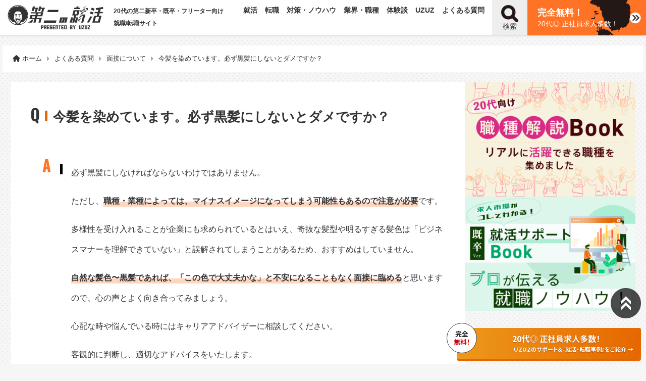

--- FILE ---
content_type: text/html; charset=UTF-8
request_url: https://uzuz.jp/service/career-support/column/faq_cont/article-2975-author-uzuz29/
body_size: 11493
content:
<!doctype html><html dir="ltr" lang="ja" prefix="og: https://ogp.me/ns#"><head><meta charset="UTF-8"><meta http-equiv="X-UA-Compatible" content="IE=edge" /><meta name="viewport" content="width=device-width, initial-scale=1"><script data-cfasync="false" id="ao_optimized_gfonts_config">WebFontConfig={google:{families:["Noto Sans JP:700,900","Oswald:500"] },classes:false, events:false, timeout:1500};</script><link rel="profile" href="https://gmpg.org/xfn/11"><link rel="stylesheet" href="https://cdnjs.cloudflare.com/ajax/libs/font-awesome/6.7.1/css/all.min.css" integrity="sha512-5Hs3dF2AEPkpNAR7UiOHba+lRSJNeM2ECkwxUIxC1Q/FLycGTbNapWXB4tP889k5T5Ju8fs4b1P5z/iB4nMfSQ==" crossorigin="anonymous" referrerpolicy="no-referrer" />  <script async src="https://www.googletagmanager.com/gtag/js?id=UA-262975360-1"></script> <script>window.dataLayer = window.dataLayer || [];
  function gtag(){dataLayer.push(arguments);}
  gtag('js', new Date());

  gtag('config', 'UA-262975360-1');</script>  <script>(function(w,d,s,l,i){w[l]=w[l]||[];w[l].push({'gtm.start':
new Date().getTime(),event:'gtm.js'});var f=d.getElementsByTagName(s)[0],
j=d.createElement(s),dl=l!='dataLayer'?'&l='+l:'';j.async=true;j.src=
'https://www.googletagmanager.com/gtm.js?id='+i+dl;f.parentNode.insertBefore(j,f);
})(window,document,'script','dataLayer','GTM-MN82K2D');</script> <link media="all" href="https://uzuz.jp/service/career-support/column/wp-content/cache/autoptimize/css/autoptimize_d5ea872c93fd650be3e1fdf3fafae3d2.css" rel="stylesheet"><title>今髪を染めています。必ず黒髪にしないとダメですか？ | 第二の就活</title><meta name="description" content="必ず黒髪にしなければならないわけではありません。 ただし、職種・業種によっては、マイナスイメージになってしまう" /><meta name="robots" content="max-snippet:-1, max-image-preview:large, max-video-preview:-1" /><link rel="canonical" href="https://uzuz.jp/service/career-support/column/faq_cont/article-2975-author-uzuz29/" /><meta name="generator" content="All in One SEO (AIOSEO) 4.9.1" /><meta property="og:locale" content="ja_JP" /><meta property="og:site_name" content="20代の第二新卒・既卒・フリーター向け就職/転職サイト｜第2の就活" /><meta property="og:type" content="article" /><meta property="og:title" content="今髪を染めています。必ず黒髪にしないとダメですか？ | 第二の就活" /><meta property="og:description" content="必ず黒髪にしなければならないわけではありません。 ただし、職種・業種によっては、マイナスイメージになってしまう" /><meta property="og:url" content="https://uzuz.jp/service/career-support/column/faq_cont/article-2975-author-uzuz29/" /><meta property="og:image" content="https://uzuz.jp/service/career-support/column/wp-content/uploads/2019/02/ogimage.png" /><meta property="og:image:secure_url" content="https://uzuz.jp/service/career-support/column/wp-content/uploads/2019/02/ogimage.png" /><meta property="og:image:width" content="1200" /><meta property="og:image:height" content="630" /><meta property="article:published_time" content="2020-01-27T03:55:20+00:00" /><meta property="article:modified_time" content="2025-10-07T02:34:04+00:00" /><meta property="article:publisher" content="https://www.facebook.com/uzuz.jp/" /><meta name="twitter:card" content="summary_large_image" /><meta name="twitter:site" content="@UZUZ_uzcc" /><meta name="twitter:title" content="今髪を染めています。必ず黒髪にしないとダメですか？ | 第二の就活" /><meta name="twitter:description" content="必ず黒髪にしなければならないわけではありません。 ただし、職種・業種によっては、マイナスイメージになってしまう" /><meta name="twitter:image" content="https://uzuz.jp/service/career-support/column/wp-content/uploads/2019/02/ogimage.png" /> <script type="application/ld+json" class="aioseo-schema">{"@context":"https:\/\/schema.org","@graph":[{"@type":"BreadcrumbList","@id":"https:\/\/uzuz.jp\/service\/career-support\/column\/faq_cont\/article-2975-author-uzuz29\/#breadcrumblist","itemListElement":[{"@type":"ListItem","@id":"https:\/\/uzuz.jp\/service\/career-support\/column#listItem","position":1,"name":"\u30db\u30fc\u30e0","item":"https:\/\/uzuz.jp\/service\/career-support\/column","nextItem":{"@type":"ListItem","@id":"https:\/\/uzuz.jp\/service\/career-support\/column\/faq_cont\/#listItem","name":"FAQ"}},{"@type":"ListItem","@id":"https:\/\/uzuz.jp\/service\/career-support\/column\/faq_cont\/#listItem","position":2,"name":"FAQ","item":"https:\/\/uzuz.jp\/service\/career-support\/column\/faq_cont\/","nextItem":{"@type":"ListItem","@id":"https:\/\/uzuz.jp\/service\/career-support\/column\/faq_cat\/interview\/#listItem","name":"\u9762\u63a5\u306b\u3064\u3044\u3066"},"previousItem":{"@type":"ListItem","@id":"https:\/\/uzuz.jp\/service\/career-support\/column#listItem","name":"\u30db\u30fc\u30e0"}},{"@type":"ListItem","@id":"https:\/\/uzuz.jp\/service\/career-support\/column\/faq_cat\/interview\/#listItem","position":3,"name":"\u9762\u63a5\u306b\u3064\u3044\u3066","item":"https:\/\/uzuz.jp\/service\/career-support\/column\/faq_cat\/interview\/","nextItem":{"@type":"ListItem","@id":"https:\/\/uzuz.jp\/service\/career-support\/column\/faq_cont\/article-2975-author-uzuz29\/#listItem","name":"\u4eca\u9aea\u3092\u67d3\u3081\u3066\u3044\u307e\u3059\u3002\u5fc5\u305a\u9ed2\u9aea\u306b\u3057\u306a\u3044\u3068\u30c0\u30e1\u3067\u3059\u304b\uff1f"},"previousItem":{"@type":"ListItem","@id":"https:\/\/uzuz.jp\/service\/career-support\/column\/faq_cont\/#listItem","name":"FAQ"}},{"@type":"ListItem","@id":"https:\/\/uzuz.jp\/service\/career-support\/column\/faq_cont\/article-2975-author-uzuz29\/#listItem","position":4,"name":"\u4eca\u9aea\u3092\u67d3\u3081\u3066\u3044\u307e\u3059\u3002\u5fc5\u305a\u9ed2\u9aea\u306b\u3057\u306a\u3044\u3068\u30c0\u30e1\u3067\u3059\u304b\uff1f","previousItem":{"@type":"ListItem","@id":"https:\/\/uzuz.jp\/service\/career-support\/column\/faq_cat\/interview\/#listItem","name":"\u9762\u63a5\u306b\u3064\u3044\u3066"}}]},{"@type":"Organization","@id":"https:\/\/uzuz.jp\/service\/career-support\/column\/#organization","name":"\u7b2c2\u306e\u5c31\u6d3b","description":"20\u4ee3\u306e\u7b2c\u4e8c\u65b0\u5352\u30fb\u65e2\u5352\u30fb\u30d5\u30ea\u30fc\u30bf\u30fc\u5411\u3051\u5c31\u8077\/\u8ee2\u8077\u30b5\u30a4\u30c8","url":"https:\/\/uzuz.jp\/service\/career-support\/column\/","logo":{"@type":"ImageObject","url":"https:\/\/uzuz.jp\/service\/career-support\/column\/wp-content\/uploads\/2019\/02\/logo.png","@id":"https:\/\/uzuz.jp\/service\/career-support\/column\/faq_cont\/article-2975-author-uzuz29\/#organizationLogo","width":250,"height":60,"caption":"\u7b2c\u4e8c\u306e\u5c31\u6d3b"},"image":{"@id":"https:\/\/uzuz.jp\/service\/career-support\/column\/faq_cont\/article-2975-author-uzuz29\/#organizationLogo"},"sameAs":["https:\/\/www.facebook.com\/uzuz.jp\/","https:\/\/twitter.com\/UZUZ_uzcc","https:\/\/www.instagram.com\/uzuzcollege\/"]},{"@type":"WebPage","@id":"https:\/\/uzuz.jp\/service\/career-support\/column\/faq_cont\/article-2975-author-uzuz29\/#webpage","url":"https:\/\/uzuz.jp\/service\/career-support\/column\/faq_cont\/article-2975-author-uzuz29\/","name":"\u4eca\u9aea\u3092\u67d3\u3081\u3066\u3044\u307e\u3059\u3002\u5fc5\u305a\u9ed2\u9aea\u306b\u3057\u306a\u3044\u3068\u30c0\u30e1\u3067\u3059\u304b\uff1f | \u7b2c\u4e8c\u306e\u5c31\u6d3b","description":"\u5fc5\u305a\u9ed2\u9aea\u306b\u3057\u306a\u3051\u308c\u3070\u306a\u3089\u306a\u3044\u308f\u3051\u3067\u306f\u3042\u308a\u307e\u305b\u3093\u3002 \u305f\u3060\u3057\u3001\u8077\u7a2e\u30fb\u696d\u7a2e\u306b\u3088\u3063\u3066\u306f\u3001\u30de\u30a4\u30ca\u30b9\u30a4\u30e1\u30fc\u30b8\u306b\u306a\u3063\u3066\u3057\u307e\u3046","inLanguage":"ja","isPartOf":{"@id":"https:\/\/uzuz.jp\/service\/career-support\/column\/#website"},"breadcrumb":{"@id":"https:\/\/uzuz.jp\/service\/career-support\/column\/faq_cont\/article-2975-author-uzuz29\/#breadcrumblist"},"datePublished":"2020-01-27T12:55:20+09:00","dateModified":"2025-10-07T11:34:04+09:00"},{"@type":"WebSite","@id":"https:\/\/uzuz.jp\/service\/career-support\/column\/#website","url":"https:\/\/uzuz.jp\/service\/career-support\/column\/","name":"\u7b2c\u4e8c\u306e\u5c31\u6d3b","description":"20\u4ee3\u306e\u7b2c\u4e8c\u65b0\u5352\u30fb\u65e2\u5352\u30fb\u30d5\u30ea\u30fc\u30bf\u30fc\u5411\u3051\u5c31\u8077\/\u8ee2\u8077\u30b5\u30a4\u30c8","inLanguage":"ja","publisher":{"@id":"https:\/\/uzuz.jp\/service\/career-support\/column\/#organization"}}]}</script> <link href='https://fonts.gstatic.com' crossorigin='anonymous' rel='preconnect' /><link href='https://ajax.googleapis.com' rel='preconnect' /><link href='https://fonts.googleapis.com' rel='preconnect' /><link rel="alternate" type="application/rss+xml" title="第二の就活 &raquo; フィード" href="https://uzuz.jp/service/career-support/column/feed/" /><link rel="alternate" type="application/rss+xml" title="第二の就活 &raquo; コメントフィード" href="https://uzuz.jp/service/career-support/column/comments/feed/" /> <script type="text/javascript" src="https://uzuz.jp/service/career-support/column/wp-includes/js/jquery/jquery.min.js?ver=3.7.1" id="jquery-core-js"></script> <link rel="EditURI" type="application/rsd+xml" title="RSD" href="https://uzuz.jp/service/career-support/column/xmlrpc.php?rsd" /><meta name="generator" content="WordPress 6.8.3" /><link rel='shortlink' href='https://uzuz.jp/service/career-support/column/?p=87692' /><link rel="icon" href="https://uzuz.jp/service/career-support/column/wp-content/uploads/2023/06/cropped-favicon-32x32.png" sizes="32x32" /><link rel="icon" href="https://uzuz.jp/service/career-support/column/wp-content/uploads/2023/06/cropped-favicon-192x192.png" sizes="192x192" /><link rel="apple-touch-icon" href="https://uzuz.jp/service/career-support/column/wp-content/uploads/2023/06/cropped-favicon-180x180.png" /><meta name="msapplication-TileImage" content="https://uzuz.jp/service/career-support/column/wp-content/uploads/2023/06/cropped-favicon-270x270.png" />  <script type="application/ld+json">{
		  "@context": "https://schema.org",
		  "@type": "FAQPage",
		  "mainEntity": [
						{
		 "@type": "Question",
		 "name": "今髪を染めています。必ず黒髪にしないとダメですか？",
		 "acceptedAnswer": {
		   "@type": "Answer",
		   "text": "必ず黒髪にしなければならないわけではありません。

ただし、職種・業種によっては、マイナスイメージになってしまう可能性もあるので注意が必要です。

多様性を受け入れることが企業にも求められているとはいえ、奇抜な髪型や明るすぎる髪色は「ビジネスマナーを理解できていない」と誤解されてしまうことがあるため、おすすめはしていません。

自然な髪色〜黒髪であれば、「この色で大丈夫かな」と不安になることもなく面接に臨めると思いますので、心の声とよく向き合ってみましょう。

心配な時や悩んでいる時にはキャリアカウンセラーに相談してください。

客観的に判断し、適切なアドバイスをいたします。"
		 }
		}]
		}</script> <script data-cfasync="false" id="ao_optimized_gfonts_webfontloader">(function() {var wf = document.createElement('script');wf.src='https://ajax.googleapis.com/ajax/libs/webfont/1/webfont.js';wf.type='text/javascript';wf.async='true';var s=document.getElementsByTagName('script')[0];s.parentNode.insertBefore(wf, s);})();</script></head><body id="top" class="wp-singular faq_cont-template-default single single-faq_cont postid-87692 wp-theme-daini2"> <noscript><iframe src="https://www.googletagmanager.com/ns.html?id=GTM-MN82K2D"
height="0" width="0" style="display:none;visibility:hidden"></iframe></noscript><div id="page" class="site"><header id="masthead" class="site-header"><div class="flex-box"><div class="site-branding"><p class="site-title"><a href="https://uzuz.jp/service/career-support/column/" rel="home"><img src="https://uzuz.jp/service/career-support/column/wp-content/themes/daini2/images/common/logo.svg" alt="第二の就活" width="190" height="49" class="site-logo"></a></p></div><div class="pc tab ml-s"><p class="site-description mb-0">20代の第二新卒・既卒・フリーター向け<br>就職/転職サイト</p></div><div class="flex-item"><div class="drawer-nav-btn-wrap"><span class="drawer-nav-btn"><span></span></span></div><nav id="site-navigation" class="main-navigation"><div class="menu-navmenu-container"><ul id="menu-navmenu" class="menu"><li id="menu-item-122586" class="menu-item menu-item-type-taxonomy menu-item-object-category menu-item-has-children menu-item-122586"><a href="https://uzuz.jp/service/career-support/column/category/syukatsu/">就活</a><ul class="sub-menu"><li id="menu-item-122588" class="menu-item menu-item-type-taxonomy menu-item-object-category menu-item-122588"><a href="https://uzuz.jp/service/career-support/column/category/syukatsu/shinsotsu/">新卒</a></li><li id="menu-item-122589" class="menu-item menu-item-type-taxonomy menu-item-object-category menu-item-122589"><a href="https://uzuz.jp/service/career-support/column/category/syukatsu/kisotsu/">既卒</a></li><li id="menu-item-122590" class="menu-item menu-item-type-taxonomy menu-item-object-category menu-item-122590"><a href="https://uzuz.jp/service/career-support/column/category/syukatsu/freeter/">フリーター</a></li><li id="menu-item-122587" class="menu-item menu-item-type-taxonomy menu-item-object-category menu-item-122587"><a href="https://uzuz.jp/service/career-support/column/category/syukatsu/mushoku/">無職</a></li></ul></li><li id="menu-item-122591" class="menu-item menu-item-type-taxonomy menu-item-object-category menu-item-has-children menu-item-122591"><a href="https://uzuz.jp/service/career-support/column/category/tensyoku/">転職</a><ul class="sub-menu"><li id="menu-item-122594" class="menu-item menu-item-type-taxonomy menu-item-object-category menu-item-122594"><a href="https://uzuz.jp/service/career-support/column/category/tensyoku/dainishinsotsu/">第二新卒</a></li><li id="menu-item-122593" class="menu-item menu-item-type-taxonomy menu-item-object-category menu-item-122593"><a href="https://uzuz.jp/service/career-support/column/category/tensyoku/20dai-tensyoku/">20代転職</a></li><li id="menu-item-122592" class="menu-item menu-item-type-taxonomy menu-item-object-category menu-item-122592"><a href="https://uzuz.jp/service/career-support/column/category/tensyoku/30dai-tensyoku/">30代転職</a></li><li id="menu-item-122595" class="menu-item menu-item-type-taxonomy menu-item-object-category menu-item-122595"><a href="https://uzuz.jp/service/career-support/column/category/tensyoku/josei-tensyoku/">女性の転職</a></li></ul></li><li id="menu-item-122596" class="menu-item menu-item-type-taxonomy menu-item-object-category menu-item-has-children menu-item-122596"><a href="https://uzuz.jp/service/career-support/column/category/taisaku-know-how/">対策・ノウハウ</a><ul class="sub-menu"><li id="menu-item-122603" class="menu-item menu-item-type-taxonomy menu-item-object-category menu-item-122603"><a href="https://uzuz.jp/service/career-support/column/category/taisaku-know-how/mensetsu/">面接</a></li><li id="menu-item-122601" class="menu-item menu-item-type-taxonomy menu-item-object-category menu-item-122601"><a href="https://uzuz.jp/service/career-support/column/category/taisaku-know-how/jikobunseki/">自己分析</a></li><li id="menu-item-122600" class="menu-item menu-item-type-taxonomy menu-item-object-category menu-item-122600"><a href="https://uzuz.jp/service/career-support/column/category/taisaku-know-how/rirekisho/">履歴書</a></li><li id="menu-item-122599" class="menu-item menu-item-type-taxonomy menu-item-object-category menu-item-122599"><a href="https://uzuz.jp/service/career-support/column/category/taisaku-know-how/shokumukeirekisho/">職務経歴書</a></li><li id="menu-item-122598" class="menu-item menu-item-type-taxonomy menu-item-object-category menu-item-122598"><a href="https://uzuz.jp/service/career-support/column/category/taisaku-know-how/entrysheet/">エントリーシート</a></li><li id="menu-item-122597" class="menu-item menu-item-type-taxonomy menu-item-object-category menu-item-122597"><a href="https://uzuz.jp/service/career-support/column/category/taisaku-know-how/kyujin-know-how/">求人ノウハウ</a></li><li id="menu-item-122602" class="menu-item menu-item-type-taxonomy menu-item-object-category menu-item-122602"><a href="https://uzuz.jp/service/career-support/column/category/taisaku-know-how/taisyoku/">退職</a></li></ul></li><li id="menu-item-122604" class="menu-item menu-item-type-taxonomy menu-item-object-category menu-item-has-children menu-item-122604"><a href="https://uzuz.jp/service/career-support/column/category/gyoukai-syokusyu/">業界・職種</a><ul class="sub-menu"><li id="menu-item-122605" class="menu-item menu-item-type-taxonomy menu-item-object-category menu-item-122605"><a href="https://uzuz.jp/service/career-support/column/category/gyoukai-syokusyu/gyoukai/">業界</a></li><li id="menu-item-122606" class="menu-item menu-item-type-taxonomy menu-item-object-category menu-item-122606"><a href="https://uzuz.jp/service/career-support/column/category/gyoukai-syokusyu/syokusyu/">職種</a></li><li id="menu-item-122607" class="menu-item menu-item-type-taxonomy menu-item-object-category menu-item-122607"><a href="https://uzuz.jp/service/career-support/column/category/gyoukai-syokusyu/kigyou/">企業</a></li><li id="menu-item-122608" class="menu-item menu-item-type-taxonomy menu-item-object-category menu-item-122608"><a href="https://uzuz.jp/service/career-support/column/category/gyoukai-syokusyu/kenkyu/">研究</a></li></ul></li><li id="menu-item-156542" class="menu-item menu-item-type-taxonomy menu-item-object-category menu-item-156542"><a href="https://uzuz.jp/service/career-support/column/category/uzuz/naiteisha/">体験談</a></li><li id="menu-item-122583" class="menu-item menu-item-type-taxonomy menu-item-object-category menu-item-has-children menu-item-122583"><a href="https://uzuz.jp/service/career-support/column/category/uzuz/">UZUZ</a><ul class="sub-menu"><li id="menu-item-122679" class="menu-item menu-item-type-post_type menu-item-object-page menu-item-122679"><a href="https://uzuz.jp/service/career-support/column/about/">第二の就活とは</a></li><li id="menu-item-122584" class="menu-item menu-item-type-taxonomy menu-item-object-category menu-item-122584"><a href="https://uzuz.jp/service/career-support/column/category/uzuz/uzuz-college/">ウズウズカレッジ</a></li><li id="menu-item-156543" class="menu-item menu-item-type-custom menu-item-object-custom menu-item-156543"><a href="https://uzuz.jp/service/career-support/column/kaisha-shoukai/">会社紹介・インタビュー</a></li><li id="menu-item-159796" class="menu-item menu-item-type-post_type menu-item-object-page menu-item-159796"><a href="https://uzuz.jp/service/career-support/column/syukatsu-seminar/">就活セミナー</a></li><li id="menu-item-133890" class="menu-item menu-item-type-custom menu-item-object-custom menu-item-133890"><a href="/service/career-support/column/job-posting/">公開求人</a></li></ul></li><li id="menu-item-88188" class="menu-item menu-item-type-post_type menu-item-object-page menu-item-88188"><a href="https://uzuz.jp/service/career-support/column/faq/">よくある質問</a></li></ul></div><div class="search-form-box"><form role="search" method="get" class="search-form" action="https://uzuz.jp/service/career-support/column/"> <label> <span class="screen-reader-text">検索:</span> <input type="search" class="search-field" placeholder="検索 …" value="" name="s"> </label> <input type="submit" class="search-submit" value="検索"></form></div><div class="sns-link txt-c sp"><li><a href="https://x.com/UZUZ_uzcc" title="X" target="_blank"><i class="fa-brands fa-x-twitter" aria-hidden="true" style="font-size: 1.5em;"></i></a></li><li><a href="https://www.youtube.com/channel/UCmAqktSctzCRCMQ_HEUjGnw" title="YouTube" target="_blank"><i class="fa-brands fa-youtube" aria-hidden="true" style="font-size: 1.5em;"></i></a></li><li><a href="https://qr.paps.jp/m08ix" title="line@" target="_blank"><i class="fa-brands fa-line" aria-hidden="true" style="font-size: 1.5em;"></i></a></li><li><a href="https://www.facebook.com/uzuz.jp/" title="facebook" target="_blank"><i class="fa-brands fa-facebook-f" aria-hidden="true" style="font-size: 1.5em;"></i></a></li></div></nav></div><div class="search-bt pc"><span class="search-txt">検索</span></div><div class="cv-btn"><p><a href="https://uzuz.jp/ref/c/daininoshukatsu-01/service/career-support/owned/service-introduction_1/?utm_source=dai2&utm_medium=organic&utm_campaign=uzcar"target="_blank" rel="noopener" data-gaclick-id="top-header-link" data-gaclick-linktype="master"><span class="emphasis">完全無料！</span><br>20代◎ 正社員求人多数！</a></p></div></div></header><div id="content" class="site-content"><p class="site-description mb-0 sp">20代の第二新卒・既卒・フリーター向け就職/転職サイト</p><ul id="breadcrumb" itemscope itemtype="http://schema.org/BreadcrumbList"><li itemprop="itemListElement" itemscope itemtype="http://schema.org/ListItem"><a href="https://uzuz.jp/service/career-support/column" itemprop="item"><span itemprop="name"><i class="fa fa-home" aria-hidden="true"></i> ホーム</span></a><meta itemprop="position" content="1" /></li><li itemprop="itemListElement" itemscope itemtype="http://schema.org/ListItem"><a href="https://uzuz.jp/service/career-support/column/faq/" itemprop="item"><span itemprop="name">よくある質問</span></a><meta itemprop="position" content="2" /></li><li itemprop="itemListElement" itemscope itemtype="http://schema.org/ListItem" class="interview"><a href="https://uzuz.jp/service/career-support/column/faq_cat/interview/" itemprop="item"><span itemprop="name">面接について</span></a><meta itemprop="position" content="3" /></li><li itemprop="itemListElement" itemscope itemtype="http://schema.org/ListItem"><a href="https://uzuz.jp/service/career-support/column/faq_cont/article-2975-author-uzuz29/" itemprop="item"><span itemprop="name">今髪を染めています。必ず黒髪にしないとダメですか？</span></a><meta itemprop="position" content="4" /></li></ul><div id="primary" class="content-area"><aside id="secondary" class="widget-area tab-one"><div class="wp-block-group sticky-bnr is-vertical is-content-justification-center is-layout-flex wp-container-core-group-is-layout-4b2eccd6 wp-block-group-is-layout-flex"><figure class="wp-block-image size-large"><a href="https://uzuz.jp/service/career-support/column/wp-download-syokushu/"><img fetchpriority="high" decoding="async" width="640" height="430" src="https://uzuz.jp/service/career-support/column/wp-content/uploads/2023/08/shokushu-640x430.jpg" alt="職種解説book" class="wp-image-117103" srcset="https://uzuz.jp/service/career-support/column/wp-content/uploads/2023/08/shokushu-640x430.jpg 640w, https://uzuz.jp/service/career-support/column/wp-content/uploads/2023/08/shokushu-320x215.jpg 320w, https://uzuz.jp/service/career-support/column/wp-content/uploads/2023/08/shokushu-768x516.jpg 768w, https://uzuz.jp/service/career-support/column/wp-content/uploads/2023/08/shokushu-1536x1032.jpg 1536w, https://uzuz.jp/service/career-support/column/wp-content/uploads/2023/08/shokushu.jpg 2000w" sizes="(max-width: 1100px) 70vw" /></a></figure><figure class="wp-block-image size-large"><a href="https://uzuz.jp/service/career-support/column/wp-download-kisotsu/"><img decoding="async" width="640" height="430" src="https://uzuz.jp/service/career-support/column/wp-content/uploads/2023/08/kisotsu-640x430.jpg" alt="既卒ver.就活サポートBook" class="wp-image-117097" srcset="https://uzuz.jp/service/career-support/column/wp-content/uploads/2023/08/kisotsu-640x430.jpg 640w, https://uzuz.jp/service/career-support/column/wp-content/uploads/2023/08/kisotsu-320x215.jpg 320w, https://uzuz.jp/service/career-support/column/wp-content/uploads/2023/08/kisotsu-768x516.jpg 768w, https://uzuz.jp/service/career-support/column/wp-content/uploads/2023/08/kisotsu-1536x1032.jpg 1536w, https://uzuz.jp/service/career-support/column/wp-content/uploads/2023/08/kisotsu.jpg 2000w" sizes="(max-width: 1100px) 70vw" /></a></figure></div></aside><main id="main" class="site-main faq"><article id="post-87692" class="flex-item post-87692 faq_cont type-faq_cont status-publish hentry faq_cat-interview"><div class="entry-content"><h1 class="faq_q size-26 mb-m">今髪を染めています。必ず黒髪にしないとダメですか？</h1><div class="faq_a"><p>必ず黒髪にしなければならないわけではありません。</p><p>ただし、<span style="font-weight: bold;"><span class="markerYellow">職種・業種によっては、マイナスイメージになってしまう可能性もあるので注意が必要</span></span>です。</p><p>多様性を受け入れることが企業にも求められているとはいえ、奇抜な髪型や明るすぎる髪色は「ビジネスマナーを理解できていない」と誤解されてしまうことがあるため、おすすめはしていません。</p><p><span style="font-weight: bold;"><span class="markerYellow">自然な髪色〜黒髪であれば、「この色で大丈夫かな」と不安になることもなく面接に臨める</span></span>と思いますので、心の声とよく向き合ってみましょう。</p><p>心配な時や悩んでいる時にはキャリアアドバイザーに相談してください。</p><p>客観的に判断し、適切なアドバイスをいたします。</p><div class="cta_btn01-wrap"><a class="cta_btn01" href="https://uzuz.jp/ref/c/daininoshukatsu-01/service/career-support/direct-form/entry/" target="_blank" rel="nofollow noopener noreferrer" data-gaclick-id="article-button" data-gaclick-linktype="direct"><span class="cta_btn01-speechbubble">サービスは全て無料！</span><span class="size-26">UZUZの無料サービスはコチラ</span></a></div><div class="wp-block-group supervisor-profile"><div class="wp-block-group__inner-container is-layout-constrained wp-block-group-is-layout-constrained"><div class="wp-block-columns is-layout-flex wp-container-core-columns-is-layout-9d6595d7 wp-block-columns-is-layout-flex"><div class="wp-block-column is-layout-flow wp-block-column-is-layout-flow"><p class="wp-block-heading mb-s">このFAQの回答者</p><div class="wp-block-group supervisor-profile-ttl is-nowrap is-layout-flex wp-container-core-group-is-layout-ad2f72ca wp-block-group-is-layout-flex"><figure class="wp-block-image size-full"><img decoding="async" width="100" height="100" src="https://uzuz.jp/service/career-support/column/wp-content/uploads/2025/04/image.png" alt="" class="wp-image-156400"/></figure><div class="wp-block-group"><div class="wp-block-group__inner-container is-layout-constrained wp-block-group-is-layout-constrained"><div class="wp-block-group supervisor-profile-name-block mb-xxs is-layout-flex wp-block-group-is-layout-flex"><p class="supervisor-profile-name">岡本啓毅</p><p class="font-bold">株式会社UZUZ 代表取締役</p></div><div class="wp-block-group is-layout-flex wp-block-group-is-layout-flex"><ul class="wp-block-social-links has-icon-color has-icon-background-color is-style-default is-layout-flex wp-block-social-links-is-layout-flex"><li style="color: #ffffff; background-color: #333333; " class="wp-social-link wp-social-link-x has-white-color wp-block-social-link"><a rel="noopener nofollow" target="_blank" href="https://x.com/okamoto_uzuz" class="wp-block-social-link-anchor"><svg width="24" height="24" viewBox="0 0 24 24" version="1.1" xmlns="http://www.w3.org/2000/svg" aria-hidden="true" focusable="false"><path d="M13.982 10.622 20.54 3h-1.554l-5.693 6.618L8.745 3H3.5l6.876 10.007L3.5 21h1.554l6.012-6.989L15.868 21h5.245l-7.131-10.378Zm-2.128 2.474-.697-.997-5.543-7.93H8l4.474 6.4.697.996 5.815 8.318h-2.387l-4.745-6.787Z" /></svg><span class="wp-block-social-link-label screen-reader-text">X</span></a></li><li style="color: #ffffff; background-color: #333333; " class="wp-social-link wp-social-link-youtube has-white-color wp-block-social-link"><a rel="noopener nofollow" target="_blank" href="https://www.youtube.com/channel/UCmAqktSctzCRCMQ_HEUjGnw/" class="wp-block-social-link-anchor"><svg width="24" height="24" viewBox="0 0 24 24" version="1.1" xmlns="http://www.w3.org/2000/svg" aria-hidden="true" focusable="false"><path d="M21.8,8.001c0,0-0.195-1.378-0.795-1.985c-0.76-0.797-1.613-0.801-2.004-0.847c-2.799-0.202-6.997-0.202-6.997-0.202 h-0.009c0,0-4.198,0-6.997,0.202C4.608,5.216,3.756,5.22,2.995,6.016C2.395,6.623,2.2,8.001,2.2,8.001S2,9.62,2,11.238v1.517 c0,1.618,0.2,3.237,0.2,3.237s0.195,1.378,0.795,1.985c0.761,0.797,1.76,0.771,2.205,0.855c1.6,0.153,6.8,0.201,6.8,0.201 s4.203-0.006,7.001-0.209c0.391-0.047,1.243-0.051,2.004-0.847c0.6-0.607,0.795-1.985,0.795-1.985s0.2-1.618,0.2-3.237v-1.517 C22,9.62,21.8,8.001,21.8,8.001z M9.935,14.594l-0.001-5.62l5.404,2.82L9.935,14.594z"></path></svg><span class="wp-block-social-link-label screen-reader-text">YouTube</span></a></li><li style="color: #ffffff; background-color: #333333; " class="wp-social-link wp-social-link-chain has-white-color wp-block-social-link"><a rel="noopener nofollow" target="_blank" href="https://uzuz.jp/service/career-support/column/editorial-supervisor/okamoto-hiroki/" class="wp-block-social-link-anchor"><svg width="24" height="24" viewBox="0 0 24 24" version="1.1" xmlns="http://www.w3.org/2000/svg" aria-hidden="true" focusable="false"><path d="M15.6,7.2H14v1.5h1.6c2,0,3.7,1.7,3.7,3.7s-1.7,3.7-3.7,3.7H14v1.5h1.6c2.8,0,5.2-2.3,5.2-5.2,0-2.9-2.3-5.2-5.2-5.2zM4.7,12.4c0-2,1.7-3.7,3.7-3.7H10V7.2H8.4c-2.9,0-5.2,2.3-5.2,5.2,0,2.9,2.3,5.2,5.2,5.2H10v-1.5H8.4c-2,0-3.7-1.7-3.7-3.7zm4.6.9h5.3v-1.5H9.3v1.5z"></path></svg><span class="wp-block-social-link-label screen-reader-text">Link</span></a></li></ul></div></div></div></div><p class="supervisor-profile-txt">1986年生まれ、北海道出身。第二の就活を運営する「株式会社UZUZ」を立ち上げ、数多くの就職サポートを実施してきた。“自らと若者がウズウズ働ける世の中をつくる。”をミッションに、Twitterで「仕事をウズウズ楽しむ情報」を、YouTubeで「就職・転職で使える面接ノウハウ」を発信。SNSの累計フォロワー数は9万人を超える。</p><p class="has-text-align-right supervisor-profile-txt font-bold"><a href="https://uzuz.jp/service/career-support/column/editorial-supervisor/okamoto-hiroki/">詳しくはこちら</a></p></div></div></div></div></div></div><footer class="entry-footer txt-c"></footer></article><div id="cta" class="entry-content cta-block"><div id="uzuztoha" class="box-type06"><h2 class="heading02">あなただけのキャリアサポートを。</h2><p class="cta-txt">こんにちは！「第二の就活」運営会社のUZUZ（ウズウズ）です。</p><p class="cta-txt">20代特化の就活エージェントとして「ただ求人を紹介して終わり」ではない、一人ひとりに向き合ったキャリア支援を心がけています。</p><p class="cta-txt">そんな私たちが何よりも大事にしているのは、あなたが納得感を持って就職・転職できるようサポートすること。</p><ul class="point"><li>あなたの不安や悩みに合わせたキャリア面談</li><li>あなたの強みが活きる求人の紹介</li><li>採用市場を知り尽くしたプロによる選考情報の提供</li><li>企業ごとにカスタマイズした書類・面接対策</li></ul><p class="cta-txt">内定をゴールではなく“スタート”と考え、就活サポートを続けた結果、以下のように業界内でも高い水準を維持することができています。</p><ul class="point02"><li>就職支援数<span class="marker"><span class="size-l">6</span>万人</span>以上</li><li>優良企業<span class="marker"><span class="size-l">3,000</span>社</span>以上</li><li>入社後の定着<span class="marker"><span class="size-l">96</span>％</span>以上</li></ul><p class="cta-txt">もし今あなたが就職や転職に悩みを抱えているなら、ぜひ私たちにお手伝いさせてもらえませんか？</p><p class="cta-txt size-l txt-c"><span class="marker">あなたのキャリア<br> 全力でサポートいたします！</span></p></div><div class="cta_btn01-wrap"><a class="cta_btn01" href="https://uzuz.jp/ref/c/daininoshukatsu-01/service/career-support/owned/service-introduction_1/?utm_source=dai2&utm_medium=organic&utm_campaign=uzcar" target="_blank" rel="noopener" data-gaclick-id="common-cta" data-gaclick-linktype="master"><span class="cta_btn01-speechbubble">サービスは全て無料！</span><span class="size-26">UZUZの無料サービスはコチラ</span></a></div></div></main></div> <a href="#top" class="pagetop"><img src="https://uzuz.jp/service/career-support/column/wp-content/themes/daini2/images/common/bt_pagetop.png" width="60" height="60" alt="Page Top"></a></div><footer id="colophon" class="site-footer"><div class="content-area"><div class="flex-box"><div class="flex-item sp-one"><h3><a href="https://uzuz.jp/service/career-support/column/"><img src="https://uzuz.jp/service/career-support/column/wp-content/themes/daini2/images/common/logo_footer.svg" width="234" height="59" alt="第二の就活"></a></h3><div class="menu-footer-nav-container"><ul id="footer-menu" class="menu"><li id="menu-item-89183" class="menu-item menu-item-type-post_type menu-item-object-page menu-item-89183"><a target="_blank" href="https://uzuz.jp/service/career-support/column/about/">第二の就活とは</a></li><li id="menu-item-103541" class="menu-item menu-item-type-post_type menu-item-object-page menu-item-103541"><a href="https://uzuz.jp/service/career-support/column/company/">運営会社</a></li><li id="menu-item-139999" class="menu-item menu-item-type-custom menu-item-object-custom menu-item-139999"><a href="https://uzuz.jp/service/career-support/column/kaisha-shoukai/">会社紹介・インタビュー</a></li><li id="menu-item-159797" class="menu-item menu-item-type-post_type menu-item-object-page menu-item-159797"><a href="https://uzuz.jp/service/career-support/column/syukatsu-seminar/">就活セミナー</a></li><li id="menu-item-150212" class="menu-item menu-item-type-post_type_archive menu-item-object-partner-media menu-item-150212"><a href="https://uzuz.jp/service/career-support/column/partner-media/">パートナーメディア</a></li><li id="menu-item-142731" class="menu-item menu-item-type-custom menu-item-object-custom menu-item-142731"><a target="_blank" href="https://career-emon.com/ref/c/daininoshukatsu-01/media/">キャリエモン</a></li><li id="menu-item-79004" class="menu-item menu-item-type-post_type menu-item-object-page menu-item-79004"><a target="_blank" href="https://uzuz.jp/service/career-support/column/terms/">サービス利用規約</a></li><li id="menu-item-109815" class="menu-item menu-item-type-post_type menu-item-object-page menu-item-109815"><a href="https://uzuz.jp/service/career-support/column/pms/">個人情報保護方針</a></li><li id="menu-item-79005" class="menu-item menu-item-type-post_type menu-item-object-page menu-item-79005"><a target="_blank" href="https://uzuz.jp/service/career-support/column/site-map/">サイトマップ</a></li><li id="menu-item-148536" class="menu-item menu-item-type-post_type menu-item-object-page menu-item-148536"><a href="https://uzuz.jp/service/career-support/column/contact/">お問い合わせ</a></li></ul></div><ul class="sns-link"><li><a href="https://twitter.com/UZUZ_uzcc" title="twitter" target="_blank"><i class="fa-brands fa-x-twitter" aria-hidden="true" style="font-size: 1.5em;"></i></a></li><li><a href="https://www.youtube.com/channel/UCmAqktSctzCRCMQ_HEUjGnw" title="YouTube" target="_blank"><i class="fa-brands fa-youtube" aria-hidden="true" style="font-size: 1.5em;"></i></a></li><li><a href="https://qr.paps.jp/m08ix" title="line@" target="_blank"><i class="fa-brands fa-line" aria-hidden="true" style="font-size: 1.5em;"></i></a></li><li><a href="https://www.facebook.com/uzuz.jp/" title="facebook" target="_blank"><i class="fa-brands fa-facebook-f" aria-hidden="true" style="font-size: 1.5em;"></i></a></li></ul><p id="copyright">COPYRIGHTS 2012 UZUZ, INC.</p></div><div class="wid30 txt-r sp-one txt-sp-c footer-bnr"></div></div> <a href="https://privacymark.jp/" target="_blank"><img src="https://uzuz.jp/service/career-support/column/wp-content/themes/daini2/images/common/22000438_02_WH_jp.png" alt="たいせつにしますプライバシー" width="75" height="75"></a></div></footer></div><div class="footer-bt-box"><div class="footer-bt02-outerwrap"><div class="footer-bt02-wrap"><a href=https://uzuz.jp/ref/c/daininoshukatsu-01/service/career-support/owned/service-introduction_1/?utm_source=dai2&utm_medium=organic&utm_campaign=uzcar target="_blank" rel="noopener" data-gaclick-id="sp-follow" data-gaclick-linktype="master" class="footer-bt02"><div><span class="footer-bt02-txtsub1">完全<br><em>無料！</em></span><span class="footer-bt02-txt">20代◎ 正社員求人多数！</span></div><div class="footer-bt02-txtsub2">UZUZのサポート＆『就活・転職事例』をご紹介 →</div></a></div></div></div> <script type="speculationrules">{"prefetch":[{"source":"document","where":{"and":[{"href_matches":"\/service\/career-support\/column\/*"},{"not":{"href_matches":["\/service\/career-support\/column\/wp-*.php","\/service\/career-support\/column\/wp-admin\/*","\/service\/career-support\/column\/wp-content\/uploads\/*","\/service\/career-support\/column\/wp-content\/*","\/service\/career-support\/column\/wp-content\/plugins\/*","\/service\/career-support\/column\/wp-content\/themes\/daini2\/*","\/service\/career-support\/column\/*\\?(.+)"]}},{"not":{"selector_matches":"a[rel~=\"nofollow\"]"}},{"not":{"selector_matches":".no-prefetch, .no-prefetch a"}}]},"eagerness":"conservative"}]}</script> <script>document.addEventListener("DOMContentLoaded", function () {
      const embeds = document.querySelectorAll(".wp-block-embed a");
      embeds.forEach(link => {
        link.setAttribute("target", "_blank");
        link.setAttribute("rel", "noopener noreferrer");
      });
    });</script> <style id='core-block-supports-inline-css' type='text/css'>.wp-container-core-group-is-layout-4b2eccd6{flex-direction:column;align-items:center;}.wp-container-core-group-is-layout-ad2f72ca{flex-wrap:nowrap;}.wp-container-core-columns-is-layout-9d6595d7{flex-wrap:nowrap;}</style> <script type="module"  src="https://uzuz.jp/service/career-support/column/wp-content/plugins/all-in-one-seo-pack/dist/Lite/assets/table-of-contents.95d0dfce.js?ver=4.9.1" id="aioseo/js/src/vue/standalone/blocks/table-of-contents/frontend.js-js"></script> <script type="text/javascript" src="https://uzuz.jp/service/career-support/column/wp-includes/js/dist/hooks.min.js?ver=4d63a3d491d11ffd8ac6" id="wp-hooks-js"></script> <script type="text/javascript" src="https://uzuz.jp/service/career-support/column/wp-includes/js/dist/i18n.min.js?ver=5e580eb46a90c2b997e6" id="wp-i18n-js"></script> <script type="text/javascript" id="wp-i18n-js-after">wp.i18n.setLocaleData( { 'text direction\u0004ltr': [ 'ltr' ] } );</script> <script type="text/javascript" id="contact-form-7-js-translations">( function( domain, translations ) {
	var localeData = translations.locale_data[ domain ] || translations.locale_data.messages;
	localeData[""].domain = domain;
	wp.i18n.setLocaleData( localeData, domain );
} )( "contact-form-7", {"translation-revision-date":"2025-11-30 08:12:23+0000","generator":"GlotPress\/4.0.3","domain":"messages","locale_data":{"messages":{"":{"domain":"messages","plural-forms":"nplurals=1; plural=0;","lang":"ja_JP"},"This contact form is placed in the wrong place.":["\u3053\u306e\u30b3\u30f3\u30bf\u30af\u30c8\u30d5\u30a9\u30fc\u30e0\u306f\u9593\u9055\u3063\u305f\u4f4d\u7f6e\u306b\u7f6e\u304b\u308c\u3066\u3044\u307e\u3059\u3002"],"Error:":["\u30a8\u30e9\u30fc:"]}},"comment":{"reference":"includes\/js\/index.js"}} );</script> <script type="text/javascript" id="contact-form-7-js-before">var wpcf7 = {
    "api": {
        "root": "https:\/\/uzuz.jp\/service\/career-support\/column\/wp-json\/",
        "namespace": "contact-form-7\/v1"
    }
};</script> <script type="text/javascript" id="toc-front-js-extra">var tocplus = {"smooth_scroll":"1"};</script> <script type="text/javascript" id="ppress-frontend-script-js-extra">var pp_ajax_form = {"ajaxurl":"https:\/\/uzuz.jp\/service\/career-support\/column\/wp-admin\/admin-ajax.php","confirm_delete":"Are you sure?","deleting_text":"Deleting...","deleting_error":"An error occurred. Please try again.","nonce":"f73e75c350","disable_ajax_form":"false","is_checkout":"0","is_checkout_tax_enabled":"0","is_checkout_autoscroll_enabled":"true"};</script> <script type="text/javascript" src="https://www.google.com/recaptcha/api.js?render=6LdCTJ0UAAAAAFoYBuYUJ6Qy-CgeRzeWw9FMHtuP&amp;ver=3.0" id="google-recaptcha-js"></script> <script type="text/javascript" src="https://uzuz.jp/service/career-support/column/wp-includes/js/dist/vendor/wp-polyfill.min.js?ver=3.15.0" id="wp-polyfill-js"></script> <script type="text/javascript" id="wpcf7-recaptcha-js-before">var wpcf7_recaptcha = {
    "sitekey": "6LdCTJ0UAAAAAFoYBuYUJ6Qy-CgeRzeWw9FMHtuP",
    "actions": {
        "homepage": "homepage",
        "contactform": "contactform"
    }
};</script> <script defer src="https://uzuz.jp/service/career-support/column/wp-content/cache/autoptimize/js/autoptimize_828cbf9d6019cb9e862c9202d917ec37.js"></script></body> <script>const el = document.querySelector(".banner-close");
  if (el) {
    el.addEventListener("click", (e) => {
      e.target.parentElement.style.display = "none";
    });
  }</script> <script id="tagjs" type="text/javascript">(function () {
    var tagjs = document.createElement("script");
    var s = document.getElementsByTagName("script")[0];
    tagjs.async = true;
    tagjs.src = "//s.yjtag.jp/tag.js#site=3M5VzvC";
    s.parentNode.insertBefore(tagjs, s);
  }());</script> <noscript> <iframe src="//b.yjtag.jp/iframe?c=3M5VzvC" width="1" height="1" frameborder="0" scrolling="no" marginheight="0" marginwidth="0"></iframe> </noscript></html>

--- FILE ---
content_type: text/html; charset=utf-8
request_url: https://www.google.com/recaptcha/api2/anchor?ar=1&k=6LdCTJ0UAAAAAFoYBuYUJ6Qy-CgeRzeWw9FMHtuP&co=aHR0cHM6Ly91enV6LmpwOjQ0Mw..&hl=en&v=N67nZn4AqZkNcbeMu4prBgzg&size=invisible&anchor-ms=20000&execute-ms=30000&cb=hmgjffhoag9r
body_size: 48978
content:
<!DOCTYPE HTML><html dir="ltr" lang="en"><head><meta http-equiv="Content-Type" content="text/html; charset=UTF-8">
<meta http-equiv="X-UA-Compatible" content="IE=edge">
<title>reCAPTCHA</title>
<style type="text/css">
/* cyrillic-ext */
@font-face {
  font-family: 'Roboto';
  font-style: normal;
  font-weight: 400;
  font-stretch: 100%;
  src: url(//fonts.gstatic.com/s/roboto/v48/KFO7CnqEu92Fr1ME7kSn66aGLdTylUAMa3GUBHMdazTgWw.woff2) format('woff2');
  unicode-range: U+0460-052F, U+1C80-1C8A, U+20B4, U+2DE0-2DFF, U+A640-A69F, U+FE2E-FE2F;
}
/* cyrillic */
@font-face {
  font-family: 'Roboto';
  font-style: normal;
  font-weight: 400;
  font-stretch: 100%;
  src: url(//fonts.gstatic.com/s/roboto/v48/KFO7CnqEu92Fr1ME7kSn66aGLdTylUAMa3iUBHMdazTgWw.woff2) format('woff2');
  unicode-range: U+0301, U+0400-045F, U+0490-0491, U+04B0-04B1, U+2116;
}
/* greek-ext */
@font-face {
  font-family: 'Roboto';
  font-style: normal;
  font-weight: 400;
  font-stretch: 100%;
  src: url(//fonts.gstatic.com/s/roboto/v48/KFO7CnqEu92Fr1ME7kSn66aGLdTylUAMa3CUBHMdazTgWw.woff2) format('woff2');
  unicode-range: U+1F00-1FFF;
}
/* greek */
@font-face {
  font-family: 'Roboto';
  font-style: normal;
  font-weight: 400;
  font-stretch: 100%;
  src: url(//fonts.gstatic.com/s/roboto/v48/KFO7CnqEu92Fr1ME7kSn66aGLdTylUAMa3-UBHMdazTgWw.woff2) format('woff2');
  unicode-range: U+0370-0377, U+037A-037F, U+0384-038A, U+038C, U+038E-03A1, U+03A3-03FF;
}
/* math */
@font-face {
  font-family: 'Roboto';
  font-style: normal;
  font-weight: 400;
  font-stretch: 100%;
  src: url(//fonts.gstatic.com/s/roboto/v48/KFO7CnqEu92Fr1ME7kSn66aGLdTylUAMawCUBHMdazTgWw.woff2) format('woff2');
  unicode-range: U+0302-0303, U+0305, U+0307-0308, U+0310, U+0312, U+0315, U+031A, U+0326-0327, U+032C, U+032F-0330, U+0332-0333, U+0338, U+033A, U+0346, U+034D, U+0391-03A1, U+03A3-03A9, U+03B1-03C9, U+03D1, U+03D5-03D6, U+03F0-03F1, U+03F4-03F5, U+2016-2017, U+2034-2038, U+203C, U+2040, U+2043, U+2047, U+2050, U+2057, U+205F, U+2070-2071, U+2074-208E, U+2090-209C, U+20D0-20DC, U+20E1, U+20E5-20EF, U+2100-2112, U+2114-2115, U+2117-2121, U+2123-214F, U+2190, U+2192, U+2194-21AE, U+21B0-21E5, U+21F1-21F2, U+21F4-2211, U+2213-2214, U+2216-22FF, U+2308-230B, U+2310, U+2319, U+231C-2321, U+2336-237A, U+237C, U+2395, U+239B-23B7, U+23D0, U+23DC-23E1, U+2474-2475, U+25AF, U+25B3, U+25B7, U+25BD, U+25C1, U+25CA, U+25CC, U+25FB, U+266D-266F, U+27C0-27FF, U+2900-2AFF, U+2B0E-2B11, U+2B30-2B4C, U+2BFE, U+3030, U+FF5B, U+FF5D, U+1D400-1D7FF, U+1EE00-1EEFF;
}
/* symbols */
@font-face {
  font-family: 'Roboto';
  font-style: normal;
  font-weight: 400;
  font-stretch: 100%;
  src: url(//fonts.gstatic.com/s/roboto/v48/KFO7CnqEu92Fr1ME7kSn66aGLdTylUAMaxKUBHMdazTgWw.woff2) format('woff2');
  unicode-range: U+0001-000C, U+000E-001F, U+007F-009F, U+20DD-20E0, U+20E2-20E4, U+2150-218F, U+2190, U+2192, U+2194-2199, U+21AF, U+21E6-21F0, U+21F3, U+2218-2219, U+2299, U+22C4-22C6, U+2300-243F, U+2440-244A, U+2460-24FF, U+25A0-27BF, U+2800-28FF, U+2921-2922, U+2981, U+29BF, U+29EB, U+2B00-2BFF, U+4DC0-4DFF, U+FFF9-FFFB, U+10140-1018E, U+10190-1019C, U+101A0, U+101D0-101FD, U+102E0-102FB, U+10E60-10E7E, U+1D2C0-1D2D3, U+1D2E0-1D37F, U+1F000-1F0FF, U+1F100-1F1AD, U+1F1E6-1F1FF, U+1F30D-1F30F, U+1F315, U+1F31C, U+1F31E, U+1F320-1F32C, U+1F336, U+1F378, U+1F37D, U+1F382, U+1F393-1F39F, U+1F3A7-1F3A8, U+1F3AC-1F3AF, U+1F3C2, U+1F3C4-1F3C6, U+1F3CA-1F3CE, U+1F3D4-1F3E0, U+1F3ED, U+1F3F1-1F3F3, U+1F3F5-1F3F7, U+1F408, U+1F415, U+1F41F, U+1F426, U+1F43F, U+1F441-1F442, U+1F444, U+1F446-1F449, U+1F44C-1F44E, U+1F453, U+1F46A, U+1F47D, U+1F4A3, U+1F4B0, U+1F4B3, U+1F4B9, U+1F4BB, U+1F4BF, U+1F4C8-1F4CB, U+1F4D6, U+1F4DA, U+1F4DF, U+1F4E3-1F4E6, U+1F4EA-1F4ED, U+1F4F7, U+1F4F9-1F4FB, U+1F4FD-1F4FE, U+1F503, U+1F507-1F50B, U+1F50D, U+1F512-1F513, U+1F53E-1F54A, U+1F54F-1F5FA, U+1F610, U+1F650-1F67F, U+1F687, U+1F68D, U+1F691, U+1F694, U+1F698, U+1F6AD, U+1F6B2, U+1F6B9-1F6BA, U+1F6BC, U+1F6C6-1F6CF, U+1F6D3-1F6D7, U+1F6E0-1F6EA, U+1F6F0-1F6F3, U+1F6F7-1F6FC, U+1F700-1F7FF, U+1F800-1F80B, U+1F810-1F847, U+1F850-1F859, U+1F860-1F887, U+1F890-1F8AD, U+1F8B0-1F8BB, U+1F8C0-1F8C1, U+1F900-1F90B, U+1F93B, U+1F946, U+1F984, U+1F996, U+1F9E9, U+1FA00-1FA6F, U+1FA70-1FA7C, U+1FA80-1FA89, U+1FA8F-1FAC6, U+1FACE-1FADC, U+1FADF-1FAE9, U+1FAF0-1FAF8, U+1FB00-1FBFF;
}
/* vietnamese */
@font-face {
  font-family: 'Roboto';
  font-style: normal;
  font-weight: 400;
  font-stretch: 100%;
  src: url(//fonts.gstatic.com/s/roboto/v48/KFO7CnqEu92Fr1ME7kSn66aGLdTylUAMa3OUBHMdazTgWw.woff2) format('woff2');
  unicode-range: U+0102-0103, U+0110-0111, U+0128-0129, U+0168-0169, U+01A0-01A1, U+01AF-01B0, U+0300-0301, U+0303-0304, U+0308-0309, U+0323, U+0329, U+1EA0-1EF9, U+20AB;
}
/* latin-ext */
@font-face {
  font-family: 'Roboto';
  font-style: normal;
  font-weight: 400;
  font-stretch: 100%;
  src: url(//fonts.gstatic.com/s/roboto/v48/KFO7CnqEu92Fr1ME7kSn66aGLdTylUAMa3KUBHMdazTgWw.woff2) format('woff2');
  unicode-range: U+0100-02BA, U+02BD-02C5, U+02C7-02CC, U+02CE-02D7, U+02DD-02FF, U+0304, U+0308, U+0329, U+1D00-1DBF, U+1E00-1E9F, U+1EF2-1EFF, U+2020, U+20A0-20AB, U+20AD-20C0, U+2113, U+2C60-2C7F, U+A720-A7FF;
}
/* latin */
@font-face {
  font-family: 'Roboto';
  font-style: normal;
  font-weight: 400;
  font-stretch: 100%;
  src: url(//fonts.gstatic.com/s/roboto/v48/KFO7CnqEu92Fr1ME7kSn66aGLdTylUAMa3yUBHMdazQ.woff2) format('woff2');
  unicode-range: U+0000-00FF, U+0131, U+0152-0153, U+02BB-02BC, U+02C6, U+02DA, U+02DC, U+0304, U+0308, U+0329, U+2000-206F, U+20AC, U+2122, U+2191, U+2193, U+2212, U+2215, U+FEFF, U+FFFD;
}
/* cyrillic-ext */
@font-face {
  font-family: 'Roboto';
  font-style: normal;
  font-weight: 500;
  font-stretch: 100%;
  src: url(//fonts.gstatic.com/s/roboto/v48/KFO7CnqEu92Fr1ME7kSn66aGLdTylUAMa3GUBHMdazTgWw.woff2) format('woff2');
  unicode-range: U+0460-052F, U+1C80-1C8A, U+20B4, U+2DE0-2DFF, U+A640-A69F, U+FE2E-FE2F;
}
/* cyrillic */
@font-face {
  font-family: 'Roboto';
  font-style: normal;
  font-weight: 500;
  font-stretch: 100%;
  src: url(//fonts.gstatic.com/s/roboto/v48/KFO7CnqEu92Fr1ME7kSn66aGLdTylUAMa3iUBHMdazTgWw.woff2) format('woff2');
  unicode-range: U+0301, U+0400-045F, U+0490-0491, U+04B0-04B1, U+2116;
}
/* greek-ext */
@font-face {
  font-family: 'Roboto';
  font-style: normal;
  font-weight: 500;
  font-stretch: 100%;
  src: url(//fonts.gstatic.com/s/roboto/v48/KFO7CnqEu92Fr1ME7kSn66aGLdTylUAMa3CUBHMdazTgWw.woff2) format('woff2');
  unicode-range: U+1F00-1FFF;
}
/* greek */
@font-face {
  font-family: 'Roboto';
  font-style: normal;
  font-weight: 500;
  font-stretch: 100%;
  src: url(//fonts.gstatic.com/s/roboto/v48/KFO7CnqEu92Fr1ME7kSn66aGLdTylUAMa3-UBHMdazTgWw.woff2) format('woff2');
  unicode-range: U+0370-0377, U+037A-037F, U+0384-038A, U+038C, U+038E-03A1, U+03A3-03FF;
}
/* math */
@font-face {
  font-family: 'Roboto';
  font-style: normal;
  font-weight: 500;
  font-stretch: 100%;
  src: url(//fonts.gstatic.com/s/roboto/v48/KFO7CnqEu92Fr1ME7kSn66aGLdTylUAMawCUBHMdazTgWw.woff2) format('woff2');
  unicode-range: U+0302-0303, U+0305, U+0307-0308, U+0310, U+0312, U+0315, U+031A, U+0326-0327, U+032C, U+032F-0330, U+0332-0333, U+0338, U+033A, U+0346, U+034D, U+0391-03A1, U+03A3-03A9, U+03B1-03C9, U+03D1, U+03D5-03D6, U+03F0-03F1, U+03F4-03F5, U+2016-2017, U+2034-2038, U+203C, U+2040, U+2043, U+2047, U+2050, U+2057, U+205F, U+2070-2071, U+2074-208E, U+2090-209C, U+20D0-20DC, U+20E1, U+20E5-20EF, U+2100-2112, U+2114-2115, U+2117-2121, U+2123-214F, U+2190, U+2192, U+2194-21AE, U+21B0-21E5, U+21F1-21F2, U+21F4-2211, U+2213-2214, U+2216-22FF, U+2308-230B, U+2310, U+2319, U+231C-2321, U+2336-237A, U+237C, U+2395, U+239B-23B7, U+23D0, U+23DC-23E1, U+2474-2475, U+25AF, U+25B3, U+25B7, U+25BD, U+25C1, U+25CA, U+25CC, U+25FB, U+266D-266F, U+27C0-27FF, U+2900-2AFF, U+2B0E-2B11, U+2B30-2B4C, U+2BFE, U+3030, U+FF5B, U+FF5D, U+1D400-1D7FF, U+1EE00-1EEFF;
}
/* symbols */
@font-face {
  font-family: 'Roboto';
  font-style: normal;
  font-weight: 500;
  font-stretch: 100%;
  src: url(//fonts.gstatic.com/s/roboto/v48/KFO7CnqEu92Fr1ME7kSn66aGLdTylUAMaxKUBHMdazTgWw.woff2) format('woff2');
  unicode-range: U+0001-000C, U+000E-001F, U+007F-009F, U+20DD-20E0, U+20E2-20E4, U+2150-218F, U+2190, U+2192, U+2194-2199, U+21AF, U+21E6-21F0, U+21F3, U+2218-2219, U+2299, U+22C4-22C6, U+2300-243F, U+2440-244A, U+2460-24FF, U+25A0-27BF, U+2800-28FF, U+2921-2922, U+2981, U+29BF, U+29EB, U+2B00-2BFF, U+4DC0-4DFF, U+FFF9-FFFB, U+10140-1018E, U+10190-1019C, U+101A0, U+101D0-101FD, U+102E0-102FB, U+10E60-10E7E, U+1D2C0-1D2D3, U+1D2E0-1D37F, U+1F000-1F0FF, U+1F100-1F1AD, U+1F1E6-1F1FF, U+1F30D-1F30F, U+1F315, U+1F31C, U+1F31E, U+1F320-1F32C, U+1F336, U+1F378, U+1F37D, U+1F382, U+1F393-1F39F, U+1F3A7-1F3A8, U+1F3AC-1F3AF, U+1F3C2, U+1F3C4-1F3C6, U+1F3CA-1F3CE, U+1F3D4-1F3E0, U+1F3ED, U+1F3F1-1F3F3, U+1F3F5-1F3F7, U+1F408, U+1F415, U+1F41F, U+1F426, U+1F43F, U+1F441-1F442, U+1F444, U+1F446-1F449, U+1F44C-1F44E, U+1F453, U+1F46A, U+1F47D, U+1F4A3, U+1F4B0, U+1F4B3, U+1F4B9, U+1F4BB, U+1F4BF, U+1F4C8-1F4CB, U+1F4D6, U+1F4DA, U+1F4DF, U+1F4E3-1F4E6, U+1F4EA-1F4ED, U+1F4F7, U+1F4F9-1F4FB, U+1F4FD-1F4FE, U+1F503, U+1F507-1F50B, U+1F50D, U+1F512-1F513, U+1F53E-1F54A, U+1F54F-1F5FA, U+1F610, U+1F650-1F67F, U+1F687, U+1F68D, U+1F691, U+1F694, U+1F698, U+1F6AD, U+1F6B2, U+1F6B9-1F6BA, U+1F6BC, U+1F6C6-1F6CF, U+1F6D3-1F6D7, U+1F6E0-1F6EA, U+1F6F0-1F6F3, U+1F6F7-1F6FC, U+1F700-1F7FF, U+1F800-1F80B, U+1F810-1F847, U+1F850-1F859, U+1F860-1F887, U+1F890-1F8AD, U+1F8B0-1F8BB, U+1F8C0-1F8C1, U+1F900-1F90B, U+1F93B, U+1F946, U+1F984, U+1F996, U+1F9E9, U+1FA00-1FA6F, U+1FA70-1FA7C, U+1FA80-1FA89, U+1FA8F-1FAC6, U+1FACE-1FADC, U+1FADF-1FAE9, U+1FAF0-1FAF8, U+1FB00-1FBFF;
}
/* vietnamese */
@font-face {
  font-family: 'Roboto';
  font-style: normal;
  font-weight: 500;
  font-stretch: 100%;
  src: url(//fonts.gstatic.com/s/roboto/v48/KFO7CnqEu92Fr1ME7kSn66aGLdTylUAMa3OUBHMdazTgWw.woff2) format('woff2');
  unicode-range: U+0102-0103, U+0110-0111, U+0128-0129, U+0168-0169, U+01A0-01A1, U+01AF-01B0, U+0300-0301, U+0303-0304, U+0308-0309, U+0323, U+0329, U+1EA0-1EF9, U+20AB;
}
/* latin-ext */
@font-face {
  font-family: 'Roboto';
  font-style: normal;
  font-weight: 500;
  font-stretch: 100%;
  src: url(//fonts.gstatic.com/s/roboto/v48/KFO7CnqEu92Fr1ME7kSn66aGLdTylUAMa3KUBHMdazTgWw.woff2) format('woff2');
  unicode-range: U+0100-02BA, U+02BD-02C5, U+02C7-02CC, U+02CE-02D7, U+02DD-02FF, U+0304, U+0308, U+0329, U+1D00-1DBF, U+1E00-1E9F, U+1EF2-1EFF, U+2020, U+20A0-20AB, U+20AD-20C0, U+2113, U+2C60-2C7F, U+A720-A7FF;
}
/* latin */
@font-face {
  font-family: 'Roboto';
  font-style: normal;
  font-weight: 500;
  font-stretch: 100%;
  src: url(//fonts.gstatic.com/s/roboto/v48/KFO7CnqEu92Fr1ME7kSn66aGLdTylUAMa3yUBHMdazQ.woff2) format('woff2');
  unicode-range: U+0000-00FF, U+0131, U+0152-0153, U+02BB-02BC, U+02C6, U+02DA, U+02DC, U+0304, U+0308, U+0329, U+2000-206F, U+20AC, U+2122, U+2191, U+2193, U+2212, U+2215, U+FEFF, U+FFFD;
}
/* cyrillic-ext */
@font-face {
  font-family: 'Roboto';
  font-style: normal;
  font-weight: 900;
  font-stretch: 100%;
  src: url(//fonts.gstatic.com/s/roboto/v48/KFO7CnqEu92Fr1ME7kSn66aGLdTylUAMa3GUBHMdazTgWw.woff2) format('woff2');
  unicode-range: U+0460-052F, U+1C80-1C8A, U+20B4, U+2DE0-2DFF, U+A640-A69F, U+FE2E-FE2F;
}
/* cyrillic */
@font-face {
  font-family: 'Roboto';
  font-style: normal;
  font-weight: 900;
  font-stretch: 100%;
  src: url(//fonts.gstatic.com/s/roboto/v48/KFO7CnqEu92Fr1ME7kSn66aGLdTylUAMa3iUBHMdazTgWw.woff2) format('woff2');
  unicode-range: U+0301, U+0400-045F, U+0490-0491, U+04B0-04B1, U+2116;
}
/* greek-ext */
@font-face {
  font-family: 'Roboto';
  font-style: normal;
  font-weight: 900;
  font-stretch: 100%;
  src: url(//fonts.gstatic.com/s/roboto/v48/KFO7CnqEu92Fr1ME7kSn66aGLdTylUAMa3CUBHMdazTgWw.woff2) format('woff2');
  unicode-range: U+1F00-1FFF;
}
/* greek */
@font-face {
  font-family: 'Roboto';
  font-style: normal;
  font-weight: 900;
  font-stretch: 100%;
  src: url(//fonts.gstatic.com/s/roboto/v48/KFO7CnqEu92Fr1ME7kSn66aGLdTylUAMa3-UBHMdazTgWw.woff2) format('woff2');
  unicode-range: U+0370-0377, U+037A-037F, U+0384-038A, U+038C, U+038E-03A1, U+03A3-03FF;
}
/* math */
@font-face {
  font-family: 'Roboto';
  font-style: normal;
  font-weight: 900;
  font-stretch: 100%;
  src: url(//fonts.gstatic.com/s/roboto/v48/KFO7CnqEu92Fr1ME7kSn66aGLdTylUAMawCUBHMdazTgWw.woff2) format('woff2');
  unicode-range: U+0302-0303, U+0305, U+0307-0308, U+0310, U+0312, U+0315, U+031A, U+0326-0327, U+032C, U+032F-0330, U+0332-0333, U+0338, U+033A, U+0346, U+034D, U+0391-03A1, U+03A3-03A9, U+03B1-03C9, U+03D1, U+03D5-03D6, U+03F0-03F1, U+03F4-03F5, U+2016-2017, U+2034-2038, U+203C, U+2040, U+2043, U+2047, U+2050, U+2057, U+205F, U+2070-2071, U+2074-208E, U+2090-209C, U+20D0-20DC, U+20E1, U+20E5-20EF, U+2100-2112, U+2114-2115, U+2117-2121, U+2123-214F, U+2190, U+2192, U+2194-21AE, U+21B0-21E5, U+21F1-21F2, U+21F4-2211, U+2213-2214, U+2216-22FF, U+2308-230B, U+2310, U+2319, U+231C-2321, U+2336-237A, U+237C, U+2395, U+239B-23B7, U+23D0, U+23DC-23E1, U+2474-2475, U+25AF, U+25B3, U+25B7, U+25BD, U+25C1, U+25CA, U+25CC, U+25FB, U+266D-266F, U+27C0-27FF, U+2900-2AFF, U+2B0E-2B11, U+2B30-2B4C, U+2BFE, U+3030, U+FF5B, U+FF5D, U+1D400-1D7FF, U+1EE00-1EEFF;
}
/* symbols */
@font-face {
  font-family: 'Roboto';
  font-style: normal;
  font-weight: 900;
  font-stretch: 100%;
  src: url(//fonts.gstatic.com/s/roboto/v48/KFO7CnqEu92Fr1ME7kSn66aGLdTylUAMaxKUBHMdazTgWw.woff2) format('woff2');
  unicode-range: U+0001-000C, U+000E-001F, U+007F-009F, U+20DD-20E0, U+20E2-20E4, U+2150-218F, U+2190, U+2192, U+2194-2199, U+21AF, U+21E6-21F0, U+21F3, U+2218-2219, U+2299, U+22C4-22C6, U+2300-243F, U+2440-244A, U+2460-24FF, U+25A0-27BF, U+2800-28FF, U+2921-2922, U+2981, U+29BF, U+29EB, U+2B00-2BFF, U+4DC0-4DFF, U+FFF9-FFFB, U+10140-1018E, U+10190-1019C, U+101A0, U+101D0-101FD, U+102E0-102FB, U+10E60-10E7E, U+1D2C0-1D2D3, U+1D2E0-1D37F, U+1F000-1F0FF, U+1F100-1F1AD, U+1F1E6-1F1FF, U+1F30D-1F30F, U+1F315, U+1F31C, U+1F31E, U+1F320-1F32C, U+1F336, U+1F378, U+1F37D, U+1F382, U+1F393-1F39F, U+1F3A7-1F3A8, U+1F3AC-1F3AF, U+1F3C2, U+1F3C4-1F3C6, U+1F3CA-1F3CE, U+1F3D4-1F3E0, U+1F3ED, U+1F3F1-1F3F3, U+1F3F5-1F3F7, U+1F408, U+1F415, U+1F41F, U+1F426, U+1F43F, U+1F441-1F442, U+1F444, U+1F446-1F449, U+1F44C-1F44E, U+1F453, U+1F46A, U+1F47D, U+1F4A3, U+1F4B0, U+1F4B3, U+1F4B9, U+1F4BB, U+1F4BF, U+1F4C8-1F4CB, U+1F4D6, U+1F4DA, U+1F4DF, U+1F4E3-1F4E6, U+1F4EA-1F4ED, U+1F4F7, U+1F4F9-1F4FB, U+1F4FD-1F4FE, U+1F503, U+1F507-1F50B, U+1F50D, U+1F512-1F513, U+1F53E-1F54A, U+1F54F-1F5FA, U+1F610, U+1F650-1F67F, U+1F687, U+1F68D, U+1F691, U+1F694, U+1F698, U+1F6AD, U+1F6B2, U+1F6B9-1F6BA, U+1F6BC, U+1F6C6-1F6CF, U+1F6D3-1F6D7, U+1F6E0-1F6EA, U+1F6F0-1F6F3, U+1F6F7-1F6FC, U+1F700-1F7FF, U+1F800-1F80B, U+1F810-1F847, U+1F850-1F859, U+1F860-1F887, U+1F890-1F8AD, U+1F8B0-1F8BB, U+1F8C0-1F8C1, U+1F900-1F90B, U+1F93B, U+1F946, U+1F984, U+1F996, U+1F9E9, U+1FA00-1FA6F, U+1FA70-1FA7C, U+1FA80-1FA89, U+1FA8F-1FAC6, U+1FACE-1FADC, U+1FADF-1FAE9, U+1FAF0-1FAF8, U+1FB00-1FBFF;
}
/* vietnamese */
@font-face {
  font-family: 'Roboto';
  font-style: normal;
  font-weight: 900;
  font-stretch: 100%;
  src: url(//fonts.gstatic.com/s/roboto/v48/KFO7CnqEu92Fr1ME7kSn66aGLdTylUAMa3OUBHMdazTgWw.woff2) format('woff2');
  unicode-range: U+0102-0103, U+0110-0111, U+0128-0129, U+0168-0169, U+01A0-01A1, U+01AF-01B0, U+0300-0301, U+0303-0304, U+0308-0309, U+0323, U+0329, U+1EA0-1EF9, U+20AB;
}
/* latin-ext */
@font-face {
  font-family: 'Roboto';
  font-style: normal;
  font-weight: 900;
  font-stretch: 100%;
  src: url(//fonts.gstatic.com/s/roboto/v48/KFO7CnqEu92Fr1ME7kSn66aGLdTylUAMa3KUBHMdazTgWw.woff2) format('woff2');
  unicode-range: U+0100-02BA, U+02BD-02C5, U+02C7-02CC, U+02CE-02D7, U+02DD-02FF, U+0304, U+0308, U+0329, U+1D00-1DBF, U+1E00-1E9F, U+1EF2-1EFF, U+2020, U+20A0-20AB, U+20AD-20C0, U+2113, U+2C60-2C7F, U+A720-A7FF;
}
/* latin */
@font-face {
  font-family: 'Roboto';
  font-style: normal;
  font-weight: 900;
  font-stretch: 100%;
  src: url(//fonts.gstatic.com/s/roboto/v48/KFO7CnqEu92Fr1ME7kSn66aGLdTylUAMa3yUBHMdazQ.woff2) format('woff2');
  unicode-range: U+0000-00FF, U+0131, U+0152-0153, U+02BB-02BC, U+02C6, U+02DA, U+02DC, U+0304, U+0308, U+0329, U+2000-206F, U+20AC, U+2122, U+2191, U+2193, U+2212, U+2215, U+FEFF, U+FFFD;
}

</style>
<link rel="stylesheet" type="text/css" href="https://www.gstatic.com/recaptcha/releases/N67nZn4AqZkNcbeMu4prBgzg/styles__ltr.css">
<script nonce="Xbu5-jDoZ0VRSjkAUPhUiA" type="text/javascript">window['__recaptcha_api'] = 'https://www.google.com/recaptcha/api2/';</script>
<script type="text/javascript" src="https://www.gstatic.com/recaptcha/releases/N67nZn4AqZkNcbeMu4prBgzg/recaptcha__en.js" nonce="Xbu5-jDoZ0VRSjkAUPhUiA">
      
    </script></head>
<body><div id="rc-anchor-alert" class="rc-anchor-alert"></div>
<input type="hidden" id="recaptcha-token" value="[base64]">
<script type="text/javascript" nonce="Xbu5-jDoZ0VRSjkAUPhUiA">
      recaptcha.anchor.Main.init("[\x22ainput\x22,[\x22bgdata\x22,\x22\x22,\[base64]/[base64]/[base64]/bmV3IHJbeF0oY1swXSk6RT09Mj9uZXcgclt4XShjWzBdLGNbMV0pOkU9PTM/bmV3IHJbeF0oY1swXSxjWzFdLGNbMl0pOkU9PTQ/[base64]/[base64]/[base64]/[base64]/[base64]/[base64]/[base64]/[base64]\x22,\[base64]\x22,\x22wphhHQFjWUNGW31xMGTCl0/Cg8KVGC3DgC7DuwTCozzDuA/[base64]/CnTUUccKewo/DozfCtsO+J8KaekkYQcOmw4IpGiLCuDTCsXplOsOeHcOowq3DvizDv8OBXDPDpijCnE0yU8KfworCuwbCmRjCgFTDj0HDtGDCqxRVASXCj8KHKcOpwo3CpcOgVy49wrjDisOLwpQbShgoIsKWwpNCE8Ohw7tLw5rCssKpJXgbwrXCiDcew6jDvGVRwoM3wptDY0/Cu8ORw7bClcKxTSHCgWHCocKdA8Oywp5rf0XDkV/DqVgfP8OKw6lqRMK7DxbCkHvDsAdBw7xmMR3DrcKVwqw6wobDi13Dml5LKQ1eNMOzVScUw7ZrCsOIw5dswpdtSBslw4IQw4rDucOsLcOVw5PCkjXDhnsiWlHDksKUNDt/w4XCrTfCr8KfwoQBdSHDmMO8DnPCr8O1Pk4/[base64]/DmzLDogY/B8OEOcOaTylcwp0aaMKmKMO5eQ5lFn7DhBPDlkTCuAHDo8OsTcO8wo3DqjR8wpMtZsKIEQfCkMOOw4RQaFVxw7I7w6xcYMO5wpsIIkvDvSQ2wrpVwrQ0b3Epw6nDscOMR3/Ckw3CusKCccKvC8KFMhh7fsKAw6bCocKnwqZoW8KQw7xlEjk7bDvDm8K4wqh7wqENGMKuw6Q7I1lUFD3DuRl+wrTCgMKRw73Cv3lRw5wUcBjCpMKrO1dHwo/CssKOWwkWG0rDjsOrw6EAw6rDssKTJFARwrNsacOHDcKSUQLDhAQ1w6hww57DncKwAcOQWSEaw53Cv2dDw4nDhMO1w47Cll4dVTvCuMO/[base64]/CtsOlw7TDvQY8B23CmMKJwpTDpHU8wqPDrsOzwqozwqnDkMOlwqnCssKhfQYGworCrnfDgHwXwonCo8K9wqsfIsKpw7kNKcK+wrIcPsKpwpXCg8KXXMOiM8KVw4/[base64]/Dug3Co8O9fFYme8OYVMKewq7CrzvDvmwuwoLDicOeZsOOw5DChAfDqsOOw6bDjsKBI8O3wrDDjhpXwrd/LcK2wpXDiHlqZVLDvh8Jw5fCvcK/[base64]/wptvd8OowqkBPcKAIsO1LsK9HcO7Z8OMFAvCgsKew4pnwpzDnhLCpG3CvMKiwqcqV3wHFnTCrMOhwrvDkC/CqMK3TsKPNxMufMOAwoNUFsORwoMmacORwqNtfsOzF8Kpw6olLcKzB8OCwoDCq1taw60sZ0zDqEvCuMKjwr/DoHktOhrDh8OWwp4Tw4PCvMOHw5bDjl3CijkYNmcOLcOuwqVvZsOvw5HCpsKLY8KtNcKpwrVywpHDggXCsMO2emQaPwnDqcOxAsOGwqrDtsKPZBfChzrDvkRqwrXCo8Oaw6cjwpLCuFXDs37Dvg9iSHQ/AsKQUsKCR8Opw6c9wqAGJinDsWk0w6tqCF/[base64]/CuQ1NJX4jERDCucKSwoZ2w6JrwqU4Y8KPDcO1wo7DrlbDiB4tw6IIN1/[base64]/[base64]/CssKjw6lTMnPDjMKwwr/DrsOPJXnDm0Z/wqbDgy4Ew7PCqmnDvHt6YnxfesOJBnVPdmfCumjCkcO4wo7ChcKFOGXCuxLCpSksDHfCgMOuwqp5w68Ew61uw7EqMwHCljzCjcKDQcOvesK1Zxt6w4TCuEsZw5rCpXfCoMKfc8ONSzzCpMOTwprDu8KVw7Uvw43CvcONwqPCk0Nvwql9PHfDjcK0w6/Cv8KBbigIJioXwrk6P8KXwpAfOsOfw6XCssKhwpLDgcOww6hZw7XCpcOmw6xjw6hWw4rCrFMXdcKjPn9Awq3CvcOtwrxlwpl5w4DDlWMFacKkS8KDFRh5C0x3I0MGXBLCpx7DsxDCgcKVwrkhwq/DicO+WU4fWA1mwr18CcOIwqvCusOawrtofcKOw60Dc8OKwqAiScOmMVDDncO2LxTDr8Ola3cqDsOOw4NqejdIAWHCncOMfElOBnjCnEMQw63Cqk9zwqbCnQDDq3ZBw4nCqsOTfj3Cu8K3csOAw4B3f8Oswp9Bw4tdwr/CpcOFwqwCYw/CmMOmIXMjwqXCmyVIG8OhPgTDn08TfmrDmsKfL3TCrMOPwoR/wpDCuMOSOsOwJTvCgcOwf2pJOAAXAMOAYXVNw68jHMOwwqLCoW5OF3XCmz/[base64]/EsOfwrV2wqXCl2fCnMOFT3lQTMOHN8K1T194fk/CoMOCeMKMw6UDOcKzw6FGwr9QwoRNecKLwoLCnMOdwrIBGsKuZMK2QRvDhsKbwqHDt8K2wp3CuF5tAsK7wrzCvlUVwpHDvsODL8Kkw6LDnsOlVmhVw7jCqzkDwoDCrMKoXnsIDMKhbg/CpMOFwqnDqVxcKsKiUlrDl8KgLh4Ma8KlV0dCwrHCviEXwoVPBGvCiMKywrjDuMOdwrvDtsOifMO0w4zCtsKQEcOew7HDscKjworDr1o1Y8OIwpHDtMKRw4clIjUqbMO3w63DjRtXw4hcw7/DqmEgwqPDkUjCncKlw7XDv8O4wprCmsKTUsKQf8KPbsKfwqVpw4gzw4l8w6PDisOEw6MFJsKwB1DDoBfCjhnCqcKuwoXCoF/ChsKDTS5IQi/CkDHDrMOWWMKwHmTDpsKnP0N2RMOYfgXCocK7GMOzw5NtWXglw6XDp8KCwr3DnCFtwp/DisK6aMKaOcObAxvDnlc0VzzDn0PClinDogkFwrZuH8ONw6ZZCsKQUMK1B8OcwoNLOhPDmMKUw5VOJcOUwoQGwr3DrBBvw7PDozQCUXtdAyzCtcK+w7dTwp3DssO1w5Iiw4nDoGgnw5smYMKITcOdYcKKwrHCuMKmAkfCkl8Qw4E5w6Abw4VDw61raMOkw4/CsWcfNsO8WmnDicKgd03Dv0Q7cWzCrj3DqG7Dm8K2wrlIw7B9Gw/DihsXwpnCgcKaw5FkZsKoRkrDuSDDpMKhw4IbdMO+w6J0B8OYwqjCuMKow5LDhMKywqt+w6EEdMOTwpsgwofCrgUdQsOUw6/CmxNOwrTCicOTOS1Dw6xUw6fCpsKgwr9LJMKLwpYFwrnDocO8IcKyNMKgw5gwOjjCpsKrw7NYEkjDpFHCrXoYw67ClBUXwpfCpsKwPcKXX2AUw5/DuMOwfXPDrsO9BDrCkBbDtRjDlzB2W8OQGcK6GsOaw5Q4w586wpTDusK4woXClB/Cj8OJwpgZw4TDh13ChWRMM0kTFCPClMK6woMAWsKmwq1/wpUkwqMuWsK/w43CvMOnbRJqP8OswotFwpbCry5DCMOHb03Cs8O7PsKMb8O4w5USw6sTQ8KGYMK1EcKWw5nDqsOzwpTCs8KuGGrDkMOqw4t9w5/Dj3QAw6diwpHDszpewpLCuGx+woPDqcKjGgEkPMKnw41GDX/DlW3DncKBwoUdwpbClVnDtMKhw681YkMrw4QYw7rCq8K7X8OiwqTDssKlw5V+w5DCqsOiwpssOsKbwqQDw6fCmSMqTg8yw6nCjyQjw4HDkMKJKsOIwrh8JsOsT8OhwpQ2wpzDtsK4wqzDjQfDsgbDrw/DpQzCn8ONWEvDtMOnw4o/TWnDqgnCkGjDtT/[base64]/VsKXcsKgwpMMX8KGwr47MADDn8KbQcKJwrfCu8OAK8KQAD3CsHhkw4htExnCuC4zCMKpwo3DjkvDmhNGD8OwBW3CrHLDgcOsVsOwwrPDgHIlB8OhZsKnwqYFwqjDum3Cuioaw6/DncKuAMO4AMONw5Zgw5xkdMOWXQ4qw5VpEh3Cm8Ktw6N0QsODw4vCmWh6AMOTw6vDsMOLw7LDrkI8dcOMEsKewpNhDGQqwoAuwqrClMKAwoo0bXvCnQnDhMKpw7dVwokBwq/[base64]/DoklkRMKzWxpIw43DnMKYwqXDjMO3woDCmcO1wqsbFMKEw5B4wrTDs8OUPRo/woPCmcK7woDCjcKEacKxw5opLmFGw4ckwqVSfF1+w6EvJMKMwr8/DR7DpRhBS3jCisKEw4nDjsOfw7RBMB3CuiDCngbDscOdASzClADCnsKow7dvwqvCgsKKRcOEwps/BVUmwqvDlcOaJjI3fMO4QcOgeETCh8KLw4I5HsOTRRIAw6nDvcOCS8OWwoHCgBjCoBgNHw14TlTDk8Ocw5bCkFpDUsOLL8KNw7XDoMOncMOuw6o+fcO8wpEqwqtzwpvCmsO7IsKxwp/DoMKLJsOOwozDgcOQw5zCqRDDmys5wq9CBMOcwqjCjsK8P8Kcw73CtMKmIUI+w6PDtMOICMK2dsKvwpAIbsOBNcK4w69sS8OEci5XwrnCsMOlAWxQK8Ktw5fDvDBPChfCqsOeRMKQGStRfkrClcO0HANHPWZqUcOgbUXDjMK/S8OEA8O1wobCqsO4KQTClEZAw4vDrsOEw6vCqMKBVlbDlXDDicKZw4AXX1jCksO4w7/DnsK7RsKzw7MZOEbCkmxJIDXDicO7EAXDuwnDuSxhwpZ0dxLCsG0Lw5TCrggzwqLCmcO4w5/CqSLDusKBw4NYwoXCicOIw6osw6R0wrzDoh7CosOBGmsbU8KKFFImGsOJw4HCgcObw5HDmMKyw6jCrMKafHnDksOuwo/[base64]/[base64]/wrrDkAXDk3guw6BIw6kewqXCswFRUkFNwqoGw4vCkcK+NhQAJsKlw7MYPzNAwo1SwoYVKwdlwp/CqGLCtEA2aMOVWy3Ck8KmBHpAbV7DscO+wo3CqyYyFMOcw4LCoRlAKwvCuC3DtSh4wok2DMOCw7XCu8OFWhEEw4zDsC3CniwnwrMfw4/DqUMqa0Q5wpLClcOrD8KCA2TClkzDjcO7wpfDukgYUsKiWi/DhDrCrsKuwq5gfGzCg8KFQUceKy7ChMOiwp51wpHDuMOJw5rDrsO5wrPCpwXCo2sLDXhNw7rChcO+EDDDhsOawrJjwoXCm8OGwo7CkcOnw4/[base64]/CtcOIw7s5bcKbTSoZR8Kpw4/DhzTDn8K6KsOYw6XDmcKCwotjcjvCsV7DnSQcwqR1wo7DjsK8w43CvMK1w77Dii1cYsKYUmQkM0TDilwMw4DDuEnCgE7CncOYwoRIw5oaHMK7fMO8bsKJw5tHYjvDvsKqw4VVZcOiezTCsMKQwobDu8OpcT7CtCEcTMK+w6XDiFXChy/CnR3CosOeLcOgw74lPsKaJlNHFsOswqjDhMKowog1ZmPDmMKxw6vCtWvCkkHDtGoSAcOSc8OZwoDClMOAwr/[base64]/DqFDCuEkbwr5Sw5zDpcKtw77DqhfDtMKjw7HCksOew5ZLKcOQKMOUMwFbGHtdR8K3wo9YwrV6woguwrspw7NFw78pw7/DvsOZGgliw4R2fyDDi8KGFcKuw6jCscK2ZMOBSCzDjnvDkcKjbQnDg8KiwqXCucKwQ8OxVcKqYcKcF0fDqsKQG0wzwocAbsORw5Q+w5nDqcKlK0sGwq4XG8KHScK8CSDDgG/DuMKpe8OYSMO6T8KBU3dLw6omw5oQw6FeesOIw7fCsVjDn8Odw4bCicKzw5HCj8Kmwq/Dp8Kjw7nCmU0yW09ZLsK5wpQ0OFTCmxvCvTXCp8KkTMK/w4E4IMKpCMKtCMKyNGZsM8OdDVNtHBvCmAfDtTFvIcODw6rDqcOWw4YRC2zDoncWwo3DmDjCt1BZwqDDs8KOVmbCnkXCpsOxAFXDvEnCt8OhDMOZYMKgw7PDu8ODwqYdwq3DtMOITB/Dqg7Cg1rDjm97w7TCh34Dfy8PC8OCOsKxw5/DksOZB8O+wqpFGcOkwrrCg8OUwpbDkcOjwrvCqj/DnyTCmHo8HFLDmWjCnBbDvsKmDcKULGQZB0nCnsOYH3vDhcOaw5/Dt8KhGAo0wr/DjQXDrMK9w7hgw5stAMOAEcKSVcKeNAHDp0XCjMOUO0tgw7Qqwoh3wp7CuU4bYkUTLsOow6NtYyzCpcKwVMK6PcKJw6scwrHDognCrH/[base64]/[base64]/[base64]/w6XDqSLCi8Kcwo3Dq8OzYsKvw79BDEJVw6/CscKCw78Bw5PCrsKIKSvDvT7Cs27CncK/R8OBw5BNw5gKwqUiw6E+wphJw57DssOxdcOUwrPCn8OnZ8K1FMKVG8KoVsOhworCii8Sw4Yhw4AowrvDiifDqX3CvFfDnjbDuF3CnW89IHIPwp/[base64]/w6oqwoLCvcO4w79Zwr3Dj8KVwrkDwqvDqUTCmhAowqMYwrdDw6TDsCJ2b8K1w5HCqcONSg5QZcKFw6Ukw67CnyFnwp/Cg8K1wqvCusKvwqvCjcKOPMO9wop+wp4FwoNQw6DCrik2w7XCohjDkFHDvxJySsOcwolgw5wmJ8O5wqbCosK2ajXCnAEvTAHCvMO5CcKJwoPDmzrCgn1QUcO+w7Rvw5JfKTYXw6/Dm8K2T8O6T8K/wq5cwpvDgm/Do8KOJg7DuSLCsMO6w54yHwDDlRAfwrwzwrIoDUPDqcOjwqhiK1TDgMKgUSDDm0EQw6PCuT/CqxLDpxQlw7/[base64]/CjMKfwo/CpsK3UcOaVxkXFg/DmcKow5cIwpNFdnEVw7TDklLDlMKdw5HCjsOOw7vCgcOQw4tTasKrcFzChFbDmMKEw5tOHMKJG2DCkjnDmsO9w47DrsKpfhfDlMKEBXjDvXsnfcKVw7DDoMKPw5YWKkdPYVbCpsKewrsjUsOhRWLDqcKgZVnCrsOrw59pdcKGEcKCZMKDPMK/wrZGwqjCnA4awrljw67DhBpmwrvCrXg/[base64]/CvwYYwrEjQWfCoMO3w5nCglTCgEPDoxIew4rDssKbw54xw5xPT23Ck8KOw53DkMOGR8OqHMOxw5pKwpIYeB3DqsKlwq7CkyI6dWrClsOISMKww7Z7wpvCoEBrOcO4G8K9SWPCgGwCMkfDilvDocK5wrknccKVdMKIw4VoN8KPIsO/w4PCmHnDi8Odw4gob8O3a2ptKMOSwrrCssOPw7zDgG5Gwrk4wpjCiXooDh5HwpLCkg7DkHwTSh5ZaExQwqXDlUdBUgRySMO7w5UAw7zCo8Osb8OYw6V+BsK7MsKeUkAtw43DuTPCqcKDwqLDkyrCvV3DrW0MTDdwbg4ZCsKow6dIw4x6AztSw5/Dpzscw4PCn0o0w5I7OxXDlmYyw5bCqsKnw7BACWbClWHCscOePsKBwpXDr2wXBcK+wqPDjMKrc2Q9w4zCocOTT8Ouw5rDlzjCkQ00UMK/wprDtMO0OsK+wqxTw5c8M3LCtMKAbwNuAhPCjlbDtsKGw4nCmsOrw6/DrsOLSMKhw7bDiALDpFPDtnAPw7fDn8KNccOmU8KAOWs7wpEPw7A6WjfDri1Ww7/DlzLCiW0rwoHDoQbCulB0w7PCv2A+w7NMw7jDmEvCmgIdw6LDhWpRGF9zX2DClTQtT8K5YV/CqMK9Q8O0woNvFcOtwovCi8KDw6XCmRfCs2UkICRNAF8aw4vDoxN+UB/Cm3V7wq7CisOnw7dhE8OHwrnDq0EjJsKIHxXCsFDChAQRwpbCmsOkHTRew5vDpxbCu8OJJcKgwocOwplEwoshb8O4RsKAw63DscKQNjF0w4/DssK/[base64]/CocKCw4XClSPCkCzDpGLCrUrCjQNjc8OKHH9iAMKDwr3DqQJmwrHCgjjCtsOUAsK4cnnCk8KUwrjCmRPDiRp+w5XClg0tYElWwrlmOcObI8KUwrLCtFvChVTClcKSa8K8CR19TRsow7LDo8Kcw5/CgmNbASzDsAQALsObdDlXWx/Dh27Dogw1wrIZwqQuSsKzwpUvw608wrNsWMO9UCsdORXCs3zCri0VezM3QzDDjsKYw64rw6nDp8OAwohwwoTCksK5LQM8woDCgBHCjVRiccObUsKWwp3CvMKiwofCnMOECnXDqMO/RXfDnjN+PW5iwoN3wpUcw4vCp8K4wqbChcK8w5YHQDDDkwMjwr/Cq8OsZzQ1w49Hw58AwqXCrsKzwrfDqMO8Mmlrwr5tw7gfSQ3DvcKSw68lwqB+wr5tdkDDk8K0KjEpCzbClMKWE8Oow7DDt8OYdsOkw70nIMKFwpMTwqHCj8KZZz5xwoU+w7dAwpMsw5PDtsKiWcKZwrRccFPDpUs6wpMMY0VZwpFyw5HCt8O8wpbCl8ODw6QZw4QAGk/DpcORwrrDpmfDh8O7RsOVwrjDhsKHB8K/LMOGahzDscOoQ1jDmcKPKsKGYD7Cq8KncsKdw7kIRsKfwr3DtHh1wpxjZggywp7DsE/DuMOrworCl8KkPwFZw7rDt8OZwrXCp3nDvg0Fwq5/[base64]/DpMKeeF4fVDsZDQnCjcO+PcKYw59/OMKCw6pqM33CugXCjX7CknDCqsOMbxbDo8OMGMKBw68HYMKtIgvChsKhHhoTdMKJOihfw6ppacKeZDPDrcO0wqjCngZlR8KaVhU/w700w7HCk8OoN8KmR8Oew6FZwpXDvsOCw47Dk0QxL8OcwqVCwrPDil45w4LDl2PCs8KGwoEZwo7DtgjCtRk8w4EwZMK9w63Dn2/[base64]/DiEzDskNSwqwUbAbDowbDuzEHBMKzwqLDgE3DhsKdWlpDwr1EQUpsw53Dv8OEw4giwpsJw51Aw77DsgoVdVPCjRYmbsKdKsKLwr/DoCbCmjTCpQEqUcK3w71sCTPDicOrwp3CnSPCmMORw4zDj1RwBz/[base64]/Ct0UtwppddE3CindrwrzCt8KKfQvCg8KQYcOSw7TDsg8bN8Opw6LCvzJ0asOMw4o5wpMTw57Dvw7CrRNyFcOTw4cBw6k0w4YSeMOxeQDDgcKpw7ANRMKNRsK/NEnDm8KQM1sKw7E8w5nCmsKcQ2jCscKUXMOhWMKYPsOSWMK+a8Kdw4jCv1YEwrt9JMOFPsKlwrwDw71tIcO7H8KwJsOUFMKqwrwvATXDq13CqsOVw7rDssO3Z8O6w6LDjcKOwqd/FMKEMcOtw4d+wrRXw6p3wqpiwqfDqcO1w5LDm14hYsKLD8O8w4tuwqHDu8Kbw54qBwZHw7nCu0B3MFnCmVs/AMKjwrs/wpHCtx9PwqDDhAnDi8OSw5DDg8KTw4/CmMKTwrVMZMKDIiTCpMOiEcKrP8KkwpsGw4LDuF0/wrjClXZ3w5nDkX1ldi/[base64]/CukZ0F3rDk3HCoMKHwpfDn8K4w6sQHMK6QsOvw5TDoAPCklfCnBjDgxjDl2rCl8O2wrlBwqRww4xSRzjDncOGwrjCo8KGw67CvnvCn8OHw7hXMCc0woV5w5YdVV3Ch8Obw7IJw655KQ/[base64]/wrkILcOSwrTDvMOXwqlHNsKVwpVdwpvCsgXChMKXwpFPO8KaJmNaworDncO8KMOpPUBFb8Kzw7d/XMOkWcKEw6cXMhkYfsKnJMK8wrhGPMO6f8Oow6lzw7vDnBPDtsOcw5nCvnDDr8KyAEDCp8KnAcKqAcOyw4vDgR8vD8K0wpjDu8KkFsOuw70Uw57ClUohw4gfX8KzworCkcOXTcO8XkLCsTgSagJeEgXDnhTDlMKDTVtAwr/DjGcswrTCsMKCwqjCocKsCRPCgybDkVPDtzd3Z8OqESh8w7DCuMKWUMOrA05TUMK/w6hJw4bDncOAXsKWW3TDhCvDvMKcHcO2I8K9woUgw7LCm2kAV8KTw6tKwqtHwqBkw7ZRw58QwrvDhsKLV3HDjVEjaiXCiXLCsR02BQgvwqUWw4LDkMOwwrMqVMKSNmRyI8OENMKTSMKGwqY6wotLacOZAgdBw4PClsKDwrXCpjNycXPCjlhXAsKBTk/CsFnDv1zDvMK2Z8OowozChMOtccOKWWbCtMOiwpR7wr8WQ8O3wq/CvDvCu8KNcwl1wqwdwrXCjTLDsj7CnxMjwr8OFzrCp8OvwpTCusKIQ8Ocw6jCvjjDtB5sJybCngw2RQB/wrnCscO4JMKcw5Qpw7fDhlvCqcOfEGbCj8OTwqbCsG0Fw7RNwofCkmzCn8OPwo0LwowCEUTDrAHCiMK/[base64]/w5JpDcKmKCrChA1+wo0ZOcKnKcKKwqRDwrvDocOrJsOqBMO2OFNpw5vDicKFQXtGVsKfwqlrwqbDoDXDsmzDvMKcw5IhQxlJRVU1w4x2w4Mnwqxrw4FJP09RP3rDnQQ6wo9SwoVxw7LCt8O6w7bDmQzCj8KnGh7DpTLDo8K/wq9KwqwQaxLCh8KDGi5nYWJ4EBjDgFpMw4/DgsOXfcO0VMK6Zwwzw4MpwqXDqcOJwp90O8OjwrFeVcOtw5A2w4kjZBMHw5fCgsOOwq/Cu8OkXMO0w4sfwqvDmcOrwrtHwqAewoDDh3s/SEHDpMK0XMKNw4VmVMO5VcKqMA3DucK3OEMIw5jCocKpaMO+FkPChUzCiMKnSsOkQMObfMKxwpsAw6/Ckmp8w4JjC8Ofw53DnsKuLAk4w73CocOldcOMKUAgwoI2d8OOwrcsDsK0EcOAwpU5w5/Ch1c0IsKzAMKENWjDicOVecOZw6HCtAgCM3VMDUcqXhIOw7jDsjtfQMOxw6fDrcOWw4PDjMOeT8OywqHDjMKxw67Ctwo9bMO1X1vCl8KKw6wmw5rDlsOUIMKYVxPDvyXCuG4ww7rCicOHwqNSF3V5JMO9Fw/Cr8Oew7rCpXIyYsKVRTLDhy5Nwr7CkMOHTSDCtS15wpfCpBXCqRNWJxHCsRMjEjAOM8KSw6XDtR/DrsK9dk8HwqJqwrrCuFQAHMOcYgLDpS0qw6nCsnUBQMOKw4TCsiBRLm/CtcKSXQYJfhzCoWVJw7pGw5M3WQJtw4gcD8OtXsKgPxc8D3pbw5XDt8OxSm/[base64]/[base64]/DrsOiw688MVAtw7cnS25Qw7FbYMOfE2PDmsK0ZlzCmMKyP8KyPRHCmBjDtsOzwqfCh8OPUhl0w4xZwqNoJAUGOMOFM8KNwqPCgMOjLGvDiMKSwqENwpxow4tYwpzDqsKSYMOSw5zDoGzDhknCssKxOcKAADYbwrHDiMK+wpDDlTRlw7/[base64]/CiMK0HA8lfMOYw6PDtnQSRcKfw5zCjHXDjcOJw6xSe31+wp3DnUfCscOOw4oXworDoMK6wpjDjUZ5QmjCnMKaK8KHwp7DsMKBwo4ew6vChsKOGXXDmMKvWB7CvMKxdSPCjSvCnsO+UTDCth3Di8OWwp5ZYMOiHcKaP8KQXgHDlsOOFMK/OMO3GsOkwq/DtMO+axFCwpjCocOMVhXCs8OGCMKMG8OZwo48wptRecKiw53Di8OdPcOXNyLDg1/Dp8ONw6hVwq9lwopzw6vDrAbDgUrCgzvCiBHDjMOId8OywqnCt8K0wp7DvsOYw4jDv2cIDMOkU1/[base64]/[base64]/dMOZwrfDrUtEwrxGQcK8UxvDt8O2wp9Swo7CmEgqw4/CvlFcw6/DtxQnwqwRw4AxDEPCjMOSIMOMw6gIwp3Cu8Kuw5zCp3HCh8KTYsKFwqrDrMKWVsK8wo7CgHXDisOmMkDDrlAGYcK5wrLDvMK5CzAkw6pMwo8vG3YLE8OOw5/DjMK9wrTCrHnCpMO3w7MfHhjCrMKpZMKowpzClgIIwp/ChsOzwosLWsOpwoNoWsKqExzCisOkCwXDh3/CtC3DoyLDhMOjw70YwrHCt3NvFjpnw7DDjG/CqhN7ZnofDsOXf8KoaCjDhcOqFFI4ehTDk0fDqcOTw6USwpHDksKewogGw7U/w6vCkALDqcKFYFvDhHHCjXIKwo/[base64]/[base64]/CvsKvO2dPw5LClmzCqsK9wpo8LsOvw67DqmQ3ZsOHA33Cm8KCSMKPw7F5w5sow4Baw7soB8KBaREfwol6w6PCtcKeeiw3w53CpUkYAMKmw5zCicOFw4A3TGnDmsKtUMO/FWfDiDLDpkjCtsKaIDvDigTDqGPDl8KYw5rCgUFIP05iWxQpQsOoaMOtw5LCil/DulRWw43DiGkbNVTDn1nDmcO5wq/[base64]/ejhbGkvDiTQKdMKvwqnCi1zDtiDCjsO6w6zDiAzClxLCoMOkwpDDpsKVS8O8woVpL2Uia27Cl1bCn2lEw4XDlcOMWRorE8OewpLCv0LCtXJdwrzDvTEgW8OAIWnDk3DCiMK+CcKFeh3DrcK8UsOGZMO6w7zCsSNuAT/Din47wo5gwoHCqcKgEMKiG8K9HMOQw4rDu8O0wrhBw5Ulw5/DpWDCkzcLVlZiw4gzwoDCjQkmfj8DcDA5wrBqfCdgCMOqwp3Cmi/CkwJUK8OJw6xBw7RRwo3DpcOtwpQyKlHDqsKpVWvCklwVwqdewrLCosKQfcKxw7FOwqXCqnR7D8Onw5/[base64]/VT3CrcO2w7bCg8O3XMO9HEXCtzjDmMKtc8KUw63DnxopAwMhw77DpcODdUbDhMKow4JUDMOfw7VOwpbDtgPCi8O7QV5ONTEYScKIelYnw7/CrQPDhVjCjDXCqsKfw6PDpFFMTzIfwrvDkGlWwoVzw6MDHsOAaS3Dv8K7U8OpwptVZcO/[base64]/w57DlSXDosOzKsOdXnLDn8OEPynDrMKKJxkqw5vCnWbDlcOlw6DCn8KiwoAXwq/DjMOdVzzDgxLDtm8OwqcWwr3Cnytow7DCgB/Ctj9FwojDsCwAdcOxworCjgLDtiFEw7wPw5rCt8OQw7ZEC2BQDcOqGcKnO8KPw6EDw4TDjcKUw70gJDkxKcKULAIBEm4Swr3CiAbCmgoWMSQVwpHCpBZiw5XCqVt4w6DDtgPDv8KiIcKeOA1JwojDnMOgw6LClcOKwr/Dk8O8wovCg8KywrjDlhXDjmkLwpN1wozClRzDusKwKH8SZRkDw6sJGlZtwp4wIMOtP29KWALCg8OCw6jDosKhwrVxw4RXwqpAVELDpmnCtsKDcjxcwoRMRsOJdcKFwo4Pb8Khwrkpw5FyMVg8w7Yowos5ZcKFAmPCq2zCtSNGw4LDsMKRwoDCm8Ksw4/DkB/CpmXDmcKFWcKdw5nCu8KwNsKWw5fCvQtQwroRHsKvw583wrJjwpHChsKWGMKRwpZvwr8UQCvDjsO3wrXDkxsiwo/DmMKiCcOvwqY9w4PDuH/[base64]/Dk8Oiw4DDpXbCosKIFcOjwr4yw4QbacOSw50mw4vCosObBcKNwoUQwpRcO8O6G8OIw5A6DsKsJcO6wp9KwrAqZTxhXEIld8KIwr3Dni/Cq2UtIWvDtcKvwo/DlcOLwprDjsKQIw0Pw4x7KcOtDUvDr8K9w4FQw6HCj8OlEsOpwoDCs14xwojCtcOJw4FJIw5FwrnDusO4U19iTkDCgsOWwrbDrxdnP8KTwrvDpsKiwpjCsMKZFyzCrXrCtMO/C8Opw7pMS1dgTRvDumJRwq7Dm3hcSsOswrTCrcKPXjkxwqY/[base64]/DvMKDGcKVRQnDjSVfwoAWwrjCviFzJ8O8AEQowrUmM8Ofwq/[base64]/DvMKORcOVFX5CM8O5w5FPw5jDvEJjw53DhsO+wrVzwrNuwoPDrRvDpFPDkXrCgcKHUMKgThxgwrXDvUnCrzV1XxjCoD7CtcK/wrjDk8OgHH1qwqPCnsKVUk3ClcKhwq1Ww5RvTcKpNMOyDcKDwqNra8Onw59nw5nDh2VTNTNzKsOqw4RYEMOLTzsEE1M/XsKNS8Ozw6syw4Y8wpF/I8O5EMKoEsO1EWfCjStLw6Iaw4rDtsK2Yg0NVMKrwrUOB3DDhFLDuQfDmyVOBw7CqRsaCMOhJcKJGHbCocK4wovCvHHDscOww7Jdeihzwq51w7zChEFMw6PDgW4KZ2fCtsK8Mxxgw5hfw70aw4/CnABTwpTDl8K9JRNGQBZhwqYKw4jDtR1tWsO2TwAmw6LCoMOtfMOWPnfCuMOUBcOOwobDpsOYFgJefV4Lw7XCoFcxwqjCrsKkwprCscKNBATDmC4uUFJGw6jDmcKJLCtfw6/[base64]/Cv8KBPcOJw5jDvsOGSxgFDDwQUybDl2fCnXPDgEM9w69cwoxcwpFFTChuIMKWXBknwrdpHHXDl8KZIEDCl8OgEcKde8OCwonCkcKGw648w6FBwpNsd8OWS8K6w7/[base64]/wqM1Z8OgVAlPwph3aMOTw47DuTPDtnglMARHwpkUwrXDoMKAw7nDqcKWw7HDjsKNeMK0w6bDvkUYDcKSUMKmw6dzw5TDgsOHfVrDoMOWNgzClMOqVcOvKCNew7/CrA/DqlnDlsKPw7XDiMKeKkFxPcOWw6A5X0RVw5jDsTs3NcKPw4bCv8K1OUjDqi9TZhPChTPDs8KmwojCkhvCicKDwrXCsW7CiWLCsk8xcsOHFGQbKX7Dj3FGdS0bwpfCv8KnCF00KD/CisOcw5waEXJDUEPClcOPwprDicKqw5jDslbDvcONw5zCild4woDChcOAwp/[base64]/w5XDqTN9EcK5FSrCowDDksO0w5vCoEkQdBfDljTDlcOPMMKYw5rDowzDs3zCuRZLw53DqMKBelTDmCUET07DnsKjdcO2E13CvmLCicKCXsOzK8OKw5fDoEIJw4/DqMKuLCk9woPDowLDozV9woJhwpfDkz5YLATCuRbCnFg0N17DrA/[base64]/CoCMwdC7CgsKzw5IGFE9aIG3CrSPCq247wqp0wrzDt1d4wpvDqRHCpWbChsKQSSrDn3jDojsxehXCh8KyZGBXw5nDkmnDni3Dl3hFw77DusO/woHDnxZ5w4chZ8KXKsOLw73ClcOzd8KEesOKwpHDiMK8L8KgA8OPBMOLw5rChcK9w7sgwrXCoQlsw6hPwr46w5h4wrLDuhvCuT3Ck8ORw6zChz8Uwq3DhcOhOnZSwpDDumLDlRjDnHzDuj9lwqUzw5g5w54+FBdIGnN5IsOTNcOcwpxUw7rCrVxmGTgvw7vCmcO/KcO8R24Bw6LDncK2w5rDvsOVwqYww6zDv8OGC8Kdw6jChcOOcSsPw6TCk0TCs2DChnHDpU7CryrCny8dAH5HwoZlwq/CslUgwozDusO+woLDj8KnwrEBwpJ5AsOvwpcAGXQfwqV3AMO8w7p5w6tBWVsIw4daXi3CjMK4ICIMw77CojDDpMOBwpbCtsKJw6vDoMKnEcKefsKEwrQgCy9GLn7CoMKWV8O3QsKoLsKMwr7DvR/CngPDhg1XcEgvBsKcaXbCiBTDmg/[base64]/ZH3DtcOsACTCgQHDo8Kxfi3ClA9Bwq8IwqLCgsOcfyzDvcKBw4hYw7PDgnXDvgjDnMKULQxkW8KIbMKzwo/DhsKkdMORWTtCEzwfwozCqnPCi8O6wqvCn8OhSMOhKwfClxVXwpPCpMOnwofDqMKqPRrCvldzwr7CtsKew61+JmLClhIHwrFhwpnCrHs5ZcO/HTHDm8KPw5t1VyItTsK1wpNWw6LCr8OEw6Qhw5vDpHc+w6ZSa8OzcMOrw4gTw7TDosOZw5vCmHUfPifDjQ1oCsOUwqjDqyEedMOkKcKuw77CsU9oaBzDrsKQXHnDmhF6csOew4TCmMODQ0jCvmjCl8KTasOqIXrDlMO9HcO/[base64]/DqGDCvkcMc28aeMOCw4Y/M8Ouw6PCjMKHw4k6ailJwo3DlATCjsK+GlhlJFLCuynCkjEmYwxXw7PDo2NRf8KTTsK2JxzCvcOrw7XDojLCrMOED23Di8KhwqRUwqk7SQB/UwTDo8OzKMO8dkZSEcOew4BJwpXCpC/Dglklwo/Ch8ORJsOjAX/DqAUsw4pSwp7DqcKjdE7ChlViKsO0wo7DrMKKaMKtw6HDvQfCsDc/Z8OXdHpCAMKYLMOgw40ew5F9w4DCl8Kdw7nDh1QMw4XDgVR5fMO3wqI7BsK5M2YGXcOUw7zDtMOyw4/Cm3TCn8K9wqXDlQPDrRfDo0LDl8K4GhbDvCLDiVXDk0Ngwq9+wq5mwqfDjTIZwrvCpGRSw7DDsx/CglDCvRLDscOBwp8XwrzCscOUHBHDvWzDtSgZB1LDusKCwpPCssOGRMKmw7tmw4XDgTo2w47CvHp/[base64]/DnsKvwo3Dny/DnUwtw7J1QG7CpnBHXsObwotZw7XCgsONeC4QW8KXLcOJw43DvsKIw4fCssOVdy7Dh8OtacK1w7HCtDDCgcKuRWRHwoI0wpDDg8KswqUNNMKwdXXDjcKgwo7Cj2vDmMOQWcO5wqxTCz0vKSZSKnh/wp7DkcKVW281w4zDrRIowqJCcMOww4jDkcKIw6fCmGY6IQYxT2xiMHsMw7vDuSARHsKAw5wLw63DnDxWbMO5EsK/[base64]/DgcOBV8O5ecKhMMK0IcKTXcO0wpMKPwfCkEfCqjlRwqhNwqNkf1BlT8OZZMOoSsOGfsOfNcOQwqHCsAzCm8OkwqJPD8K9G8OIwoYdBsK9fMOawovCqRMcwpc+TxnDk8OTb8OXIcK+wrdJw4fDtMOgERsdXMOcI8KYc8K0aFNhHsKYwrXCmTfDoMK/[base64]/DnlfDvxtDIMOHBFEDwonDgFplwrfDjB/[base64]/[base64]/PcOjw7sewrkicHrDjcKFwppARwzCvSlawrbDocKZL8OVwotsKMKWwpfDpcKywqfDnjjCnMK/[base64]/CoHBIw7Jaw6w8wrdOwoXCtMKlUMKdOXYbDsKLwp1xdMOmw43DnMKkw714KsOmw5lwNnp+esOiLmHCiMKvw6pBw59Fw5DDhcOOAsKMQEfDoMOFwpQoNsOEd3lVFMK5VRVKFhNZUMKzMlTCkjrCmgExKXPCtiwewrBhwqgPwo/Cv8Ovwo3CgcKnJMK0EnbDk3PDogQMAcKnVsOhbyUSwqjDiwhYccK4woliwpYkwogewrYsw73CmsOyasK+DsOZK2hEwrJ6w5pqw6LDg394O0/CpQJveGwcw7k/[base64]/CqExREcKHw6nDkMKjNQbDqGR0w73Ch8OvwqEBNSnDtcO3X8KOMcKxwp1DL03Dq8K1YUPDgcK7BghxZsODwobCnDfCo8OQw7bCiifDkyoEw5DChcKNCMKCwqHCr8K8w5LDpk3DtwpYHcKDGzrCiEbDkjBaQsKDcxQPw4wXHzkLeMOCwoPCuMOnT8Kww7HCoEIkwoF/w7/CsizCrsO0wr5jw5TDgDjDoUXCim0pWsKkB2HClQLDsyHCqsOow4wyw6HCk8OiazjDshlew7oGc8K8CwzDgzklY0jDn8KpQXxYwqNiw7N+w7QHwoM2HcO3NMOcwp0bwrAqVsOzNsO4w6oMwqDDpQlGwopXw47Du8KEw4/[base64]\x22],null,[\x22conf\x22,null,\x226LdCTJ0UAAAAAFoYBuYUJ6Qy-CgeRzeWw9FMHtuP\x22,0,null,null,null,1,[21,125,63,73,95,87,41,43,42,83,102,105,109,121],[7059694,303],0,null,null,null,null,0,null,0,null,700,1,null,0,\[base64]/76lBhmnigkZhAoZnOKMAhnM8xEZ\x22,0,0,null,null,1,null,0,0,null,null,null,0],\x22https://uzuz.jp:443\x22,null,[3,1,1],null,null,null,1,3600,[\x22https://www.google.com/intl/en/policies/privacy/\x22,\x22https://www.google.com/intl/en/policies/terms/\x22],\x22IxuPsKYQXEL7RFilNJWthJvD5iBhsksqYp9/VhVTuHQ\\u003d\x22,1,0,null,1,1769918085275,0,0,[199,21],null,[120,149,197,197,133],\x22RC-XLE2RrbYF-sstA\x22,null,null,null,null,null,\x220dAFcWeA6RFAnY34DOx1O5UWDEiZm0eDqMvAndq_GFPMxq4gN9g3YrA8-GYgSYb8P6QP6Gwmp6Y4xs3UYPtSV9BCyns1jV0XsqLQ\x22,1770000885024]");
    </script></body></html>

--- FILE ---
content_type: text/css
request_url: https://uzuz.jp/service/career-support/column/wp-content/cache/autoptimize/css/autoptimize_d5ea872c93fd650be3e1fdf3fafae3d2.css
body_size: 73370
content:
img:is([sizes="auto" i],[sizes^="auto," i]){contain-intrinsic-size:3000px 1500px}
@charset "UTF-8";.wp-block-archives{box-sizing:border-box}.wp-block-archives-dropdown label{display:block}.wp-block-avatar{line-height:0}.wp-block-avatar,.wp-block-avatar img{box-sizing:border-box}.wp-block-avatar.aligncenter{text-align:center}.wp-block-audio{box-sizing:border-box}.wp-block-audio :where(figcaption){margin-bottom:1em;margin-top:.5em}.wp-block-audio audio{min-width:300px;width:100%}.wp-block-button__link{align-content:center;box-sizing:border-box;cursor:pointer;display:inline-block;height:100%;text-align:center;word-break:break-word}.wp-block-button__link.aligncenter{text-align:center}.wp-block-button__link.alignright{text-align:right}:where(.wp-block-button__link){border-radius:9999px;box-shadow:none;padding:calc(.667em + 2px) calc(1.333em + 2px);text-decoration:none}.wp-block-button[style*=text-decoration] .wp-block-button__link{text-decoration:inherit}.wp-block-buttons>.wp-block-button.has-custom-width{max-width:none}.wp-block-buttons>.wp-block-button.has-custom-width .wp-block-button__link{width:100%}.wp-block-buttons>.wp-block-button.has-custom-font-size .wp-block-button__link{font-size:inherit}.wp-block-buttons>.wp-block-button.wp-block-button__width-25{width:calc(25% - var(--wp--style--block-gap, .5em)*.75)}.wp-block-buttons>.wp-block-button.wp-block-button__width-50{width:calc(50% - var(--wp--style--block-gap, .5em)*.5)}.wp-block-buttons>.wp-block-button.wp-block-button__width-75{width:calc(75% - var(--wp--style--block-gap, .5em)*.25)}.wp-block-buttons>.wp-block-button.wp-block-button__width-100{flex-basis:100%;width:100%}.wp-block-buttons.is-vertical>.wp-block-button.wp-block-button__width-25{width:25%}.wp-block-buttons.is-vertical>.wp-block-button.wp-block-button__width-50{width:50%}.wp-block-buttons.is-vertical>.wp-block-button.wp-block-button__width-75{width:75%}.wp-block-button.is-style-squared,.wp-block-button__link.wp-block-button.is-style-squared{border-radius:0}.wp-block-button.no-border-radius,.wp-block-button__link.no-border-radius{border-radius:0!important}:root :where(.wp-block-button .wp-block-button__link.is-style-outline),:root :where(.wp-block-button.is-style-outline>.wp-block-button__link){border:2px solid;padding:.667em 1.333em}:root :where(.wp-block-button .wp-block-button__link.is-style-outline:not(.has-text-color)),:root :where(.wp-block-button.is-style-outline>.wp-block-button__link:not(.has-text-color)){color:currentColor}:root :where(.wp-block-button .wp-block-button__link.is-style-outline:not(.has-background)),:root :where(.wp-block-button.is-style-outline>.wp-block-button__link:not(.has-background)){background-color:initial;background-image:none}.wp-block-buttons{box-sizing:border-box}.wp-block-buttons.is-vertical{flex-direction:column}.wp-block-buttons.is-vertical>.wp-block-button:last-child{margin-bottom:0}.wp-block-buttons>.wp-block-button{display:inline-block;margin:0}.wp-block-buttons.is-content-justification-left{justify-content:flex-start}.wp-block-buttons.is-content-justification-left.is-vertical{align-items:flex-start}.wp-block-buttons.is-content-justification-center{justify-content:center}.wp-block-buttons.is-content-justification-center.is-vertical{align-items:center}.wp-block-buttons.is-content-justification-right{justify-content:flex-end}.wp-block-buttons.is-content-justification-right.is-vertical{align-items:flex-end}.wp-block-buttons.is-content-justification-space-between{justify-content:space-between}.wp-block-buttons.aligncenter{text-align:center}.wp-block-buttons:not(.is-content-justification-space-between,.is-content-justification-right,.is-content-justification-left,.is-content-justification-center) .wp-block-button.aligncenter{margin-left:auto;margin-right:auto;width:100%}.wp-block-buttons[style*=text-decoration] .wp-block-button,.wp-block-buttons[style*=text-decoration] .wp-block-button__link{text-decoration:inherit}.wp-block-buttons.has-custom-font-size .wp-block-button__link{font-size:inherit}.wp-block-buttons .wp-block-button__link{width:100%}.wp-block-button.aligncenter,.wp-block-calendar{text-align:center}.wp-block-calendar td,.wp-block-calendar th{border:1px solid;padding:.25em}.wp-block-calendar th{font-weight:400}.wp-block-calendar caption{background-color:inherit}.wp-block-calendar table{border-collapse:collapse;width:100%}.wp-block-calendar table:where(:not(.has-text-color)){color:#40464d}.wp-block-calendar table:where(:not(.has-text-color)) td,.wp-block-calendar table:where(:not(.has-text-color)) th{border-color:#ddd}.wp-block-calendar table.has-background th{background-color:inherit}.wp-block-calendar table.has-text-color th{color:inherit}:where(.wp-block-calendar table:not(.has-background) th){background:#ddd}.wp-block-categories{box-sizing:border-box}.wp-block-categories.alignleft{margin-right:2em}.wp-block-categories.alignright{margin-left:2em}.wp-block-categories.wp-block-categories-dropdown.aligncenter{text-align:center}.wp-block-categories .wp-block-categories__label{display:block;width:100%}.wp-block-code{box-sizing:border-box}.wp-block-code code{
  /*!rtl:begin:ignore*/direction:ltr;display:block;font-family:inherit;overflow-wrap:break-word;text-align:initial;white-space:pre-wrap
  /*!rtl:end:ignore*/}.wp-block-columns{align-items:normal!important;box-sizing:border-box;display:flex;flex-wrap:wrap!important}@media (min-width:782px){.wp-block-columns{flex-wrap:nowrap!important}}.wp-block-columns.are-vertically-aligned-top{align-items:flex-start}.wp-block-columns.are-vertically-aligned-center{align-items:center}.wp-block-columns.are-vertically-aligned-bottom{align-items:flex-end}@media (max-width:781px){.wp-block-columns:not(.is-not-stacked-on-mobile)>.wp-block-column{flex-basis:100%!important}}@media (min-width:782px){.wp-block-columns:not(.is-not-stacked-on-mobile)>.wp-block-column{flex-basis:0;flex-grow:1}.wp-block-columns:not(.is-not-stacked-on-mobile)>.wp-block-column[style*=flex-basis]{flex-grow:0}}.wp-block-columns.is-not-stacked-on-mobile{flex-wrap:nowrap!important}.wp-block-columns.is-not-stacked-on-mobile>.wp-block-column{flex-basis:0;flex-grow:1}.wp-block-columns.is-not-stacked-on-mobile>.wp-block-column[style*=flex-basis]{flex-grow:0}:where(.wp-block-columns){margin-bottom:1.75em}:where(.wp-block-columns.has-background){padding:1.25em 2.375em}.wp-block-column{flex-grow:1;min-width:0;overflow-wrap:break-word;word-break:break-word}.wp-block-column.is-vertically-aligned-top{align-self:flex-start}.wp-block-column.is-vertically-aligned-center{align-self:center}.wp-block-column.is-vertically-aligned-bottom{align-self:flex-end}.wp-block-column.is-vertically-aligned-stretch{align-self:stretch}.wp-block-column.is-vertically-aligned-bottom,.wp-block-column.is-vertically-aligned-center,.wp-block-column.is-vertically-aligned-top{width:100%}.wp-block-post-comments{box-sizing:border-box}.wp-block-post-comments .alignleft{float:left}.wp-block-post-comments .alignright{float:right}.wp-block-post-comments .navigation:after{clear:both;content:"";display:table}.wp-block-post-comments .commentlist{clear:both;list-style:none;margin:0;padding:0}.wp-block-post-comments .commentlist .comment{min-height:2.25em;padding-left:3.25em}.wp-block-post-comments .commentlist .comment p{font-size:1em;line-height:1.8;margin:1em 0}.wp-block-post-comments .commentlist .children{list-style:none;margin:0;padding:0}.wp-block-post-comments .comment-author{line-height:1.5}.wp-block-post-comments .comment-author .avatar{border-radius:1.5em;display:block;float:left;height:2.5em;margin-right:.75em;margin-top:.5em;width:2.5em}.wp-block-post-comments .comment-author cite{font-style:normal}.wp-block-post-comments .comment-meta{font-size:.875em;line-height:1.5}.wp-block-post-comments .comment-meta b{font-weight:400}.wp-block-post-comments .comment-meta .comment-awaiting-moderation{display:block;margin-bottom:1em;margin-top:1em}.wp-block-post-comments .comment-body .commentmetadata{font-size:.875em}.wp-block-post-comments .comment-form-author label,.wp-block-post-comments .comment-form-comment label,.wp-block-post-comments .comment-form-email label,.wp-block-post-comments .comment-form-url label{display:block;margin-bottom:.25em}.wp-block-post-comments .comment-form input:not([type=submit]):not([type=checkbox]),.wp-block-post-comments .comment-form textarea{box-sizing:border-box;display:block;width:100%}.wp-block-post-comments .comment-form-cookies-consent{display:flex;gap:.25em}.wp-block-post-comments .comment-form-cookies-consent #wp-comment-cookies-consent{margin-top:.35em}.wp-block-post-comments .comment-reply-title{margin-bottom:0}.wp-block-post-comments .comment-reply-title :where(small){font-size:var(--wp--preset--font-size--medium,smaller);margin-left:.5em}.wp-block-post-comments .reply{font-size:.875em;margin-bottom:1.4em}.wp-block-post-comments input:not([type=submit]),.wp-block-post-comments textarea{border:1px solid #949494;font-family:inherit;font-size:1em}.wp-block-post-comments input:not([type=submit]):not([type=checkbox]),.wp-block-post-comments textarea{padding:calc(.667em + 2px)}:where(.wp-block-post-comments input[type=submit]){border:none}.wp-block-comments{box-sizing:border-box}.wp-block-comments-pagination>.wp-block-comments-pagination-next,.wp-block-comments-pagination>.wp-block-comments-pagination-numbers,.wp-block-comments-pagination>.wp-block-comments-pagination-previous{font-size:inherit;margin-bottom:.5em;margin-right:.5em}.wp-block-comments-pagination>.wp-block-comments-pagination-next:last-child,.wp-block-comments-pagination>.wp-block-comments-pagination-numbers:last-child,.wp-block-comments-pagination>.wp-block-comments-pagination-previous:last-child{margin-right:0}.wp-block-comments-pagination .wp-block-comments-pagination-previous-arrow{display:inline-block;margin-right:1ch}.wp-block-comments-pagination .wp-block-comments-pagination-previous-arrow:not(.is-arrow-chevron){transform:scaleX(1)}.wp-block-comments-pagination .wp-block-comments-pagination-next-arrow{display:inline-block;margin-left:1ch}.wp-block-comments-pagination .wp-block-comments-pagination-next-arrow:not(.is-arrow-chevron){transform:scaleX(1)}.wp-block-comments-pagination.aligncenter{justify-content:center}.wp-block-comment-template{box-sizing:border-box;list-style:none;margin-bottom:0;max-width:100%;padding:0}.wp-block-comment-template li{clear:both}.wp-block-comment-template ol{list-style:none;margin-bottom:0;max-width:100%;padding-left:2rem}.wp-block-comment-template.alignleft{float:left}.wp-block-comment-template.aligncenter{margin-left:auto;margin-right:auto;width:fit-content}.wp-block-comment-template.alignright{float:right}.wp-block-comment-date{box-sizing:border-box}.comment-awaiting-moderation{display:block;font-size:.875em;line-height:1.5}.wp-block-comment-author-name,.wp-block-comment-content,.wp-block-comment-edit-link,.wp-block-comment-reply-link{box-sizing:border-box}.wp-block-cover,.wp-block-cover-image{align-items:center;background-position:50%;box-sizing:border-box;display:flex;justify-content:center;min-height:430px;overflow:hidden;overflow:clip;padding:1em;position:relative}.wp-block-cover .has-background-dim:not([class*=-background-color]),.wp-block-cover-image .has-background-dim:not([class*=-background-color]),.wp-block-cover-image.has-background-dim:not([class*=-background-color]),.wp-block-cover.has-background-dim:not([class*=-background-color]){background-color:#000}.wp-block-cover .has-background-dim.has-background-gradient,.wp-block-cover-image .has-background-dim.has-background-gradient{background-color:initial}.wp-block-cover-image.has-background-dim:before,.wp-block-cover.has-background-dim:before{background-color:inherit;content:""}.wp-block-cover .wp-block-cover__background,.wp-block-cover .wp-block-cover__gradient-background,.wp-block-cover-image .wp-block-cover__background,.wp-block-cover-image .wp-block-cover__gradient-background,.wp-block-cover-image.has-background-dim:not(.has-background-gradient):before,.wp-block-cover.has-background-dim:not(.has-background-gradient):before{bottom:0;left:0;opacity:.5;position:absolute;right:0;top:0}.wp-block-cover-image.has-background-dim.has-background-dim-10 .wp-block-cover__background,.wp-block-cover-image.has-background-dim.has-background-dim-10 .wp-block-cover__gradient-background,.wp-block-cover-image.has-background-dim.has-background-dim-10:not(.has-background-gradient):before,.wp-block-cover.has-background-dim.has-background-dim-10 .wp-block-cover__background,.wp-block-cover.has-background-dim.has-background-dim-10 .wp-block-cover__gradient-background,.wp-block-cover.has-background-dim.has-background-dim-10:not(.has-background-gradient):before{opacity:.1}.wp-block-cover-image.has-background-dim.has-background-dim-20 .wp-block-cover__background,.wp-block-cover-image.has-background-dim.has-background-dim-20 .wp-block-cover__gradient-background,.wp-block-cover-image.has-background-dim.has-background-dim-20:not(.has-background-gradient):before,.wp-block-cover.has-background-dim.has-background-dim-20 .wp-block-cover__background,.wp-block-cover.has-background-dim.has-background-dim-20 .wp-block-cover__gradient-background,.wp-block-cover.has-background-dim.has-background-dim-20:not(.has-background-gradient):before{opacity:.2}.wp-block-cover-image.has-background-dim.has-background-dim-30 .wp-block-cover__background,.wp-block-cover-image.has-background-dim.has-background-dim-30 .wp-block-cover__gradient-background,.wp-block-cover-image.has-background-dim.has-background-dim-30:not(.has-background-gradient):before,.wp-block-cover.has-background-dim.has-background-dim-30 .wp-block-cover__background,.wp-block-cover.has-background-dim.has-background-dim-30 .wp-block-cover__gradient-background,.wp-block-cover.has-background-dim.has-background-dim-30:not(.has-background-gradient):before{opacity:.3}.wp-block-cover-image.has-background-dim.has-background-dim-40 .wp-block-cover__background,.wp-block-cover-image.has-background-dim.has-background-dim-40 .wp-block-cover__gradient-background,.wp-block-cover-image.has-background-dim.has-background-dim-40:not(.has-background-gradient):before,.wp-block-cover.has-background-dim.has-background-dim-40 .wp-block-cover__background,.wp-block-cover.has-background-dim.has-background-dim-40 .wp-block-cover__gradient-background,.wp-block-cover.has-background-dim.has-background-dim-40:not(.has-background-gradient):before{opacity:.4}.wp-block-cover-image.has-background-dim.has-background-dim-50 .wp-block-cover__background,.wp-block-cover-image.has-background-dim.has-background-dim-50 .wp-block-cover__gradient-background,.wp-block-cover-image.has-background-dim.has-background-dim-50:not(.has-background-gradient):before,.wp-block-cover.has-background-dim.has-background-dim-50 .wp-block-cover__background,.wp-block-cover.has-background-dim.has-background-dim-50 .wp-block-cover__gradient-background,.wp-block-cover.has-background-dim.has-background-dim-50:not(.has-background-gradient):before{opacity:.5}.wp-block-cover-image.has-background-dim.has-background-dim-60 .wp-block-cover__background,.wp-block-cover-image.has-background-dim.has-background-dim-60 .wp-block-cover__gradient-background,.wp-block-cover-image.has-background-dim.has-background-dim-60:not(.has-background-gradient):before,.wp-block-cover.has-background-dim.has-background-dim-60 .wp-block-cover__background,.wp-block-cover.has-background-dim.has-background-dim-60 .wp-block-cover__gradient-background,.wp-block-cover.has-background-dim.has-background-dim-60:not(.has-background-gradient):before{opacity:.6}.wp-block-cover-image.has-background-dim.has-background-dim-70 .wp-block-cover__background,.wp-block-cover-image.has-background-dim.has-background-dim-70 .wp-block-cover__gradient-background,.wp-block-cover-image.has-background-dim.has-background-dim-70:not(.has-background-gradient):before,.wp-block-cover.has-background-dim.has-background-dim-70 .wp-block-cover__background,.wp-block-cover.has-background-dim.has-background-dim-70 .wp-block-cover__gradient-background,.wp-block-cover.has-background-dim.has-background-dim-70:not(.has-background-gradient):before{opacity:.7}.wp-block-cover-image.has-background-dim.has-background-dim-80 .wp-block-cover__background,.wp-block-cover-image.has-background-dim.has-background-dim-80 .wp-block-cover__gradient-background,.wp-block-cover-image.has-background-dim.has-background-dim-80:not(.has-background-gradient):before,.wp-block-cover.has-background-dim.has-background-dim-80 .wp-block-cover__background,.wp-block-cover.has-background-dim.has-background-dim-80 .wp-block-cover__gradient-background,.wp-block-cover.has-background-dim.has-background-dim-80:not(.has-background-gradient):before{opacity:.8}.wp-block-cover-image.has-background-dim.has-background-dim-90 .wp-block-cover__background,.wp-block-cover-image.has-background-dim.has-background-dim-90 .wp-block-cover__gradient-background,.wp-block-cover-image.has-background-dim.has-background-dim-90:not(.has-background-gradient):before,.wp-block-cover.has-background-dim.has-background-dim-90 .wp-block-cover__background,.wp-block-cover.has-background-dim.has-background-dim-90 .wp-block-cover__gradient-background,.wp-block-cover.has-background-dim.has-background-dim-90:not(.has-background-gradient):before{opacity:.9}.wp-block-cover-image.has-background-dim.has-background-dim-100 .wp-block-cover__background,.wp-block-cover-image.has-background-dim.has-background-dim-100 .wp-block-cover__gradient-background,.wp-block-cover-image.has-background-dim.has-background-dim-100:not(.has-background-gradient):before,.wp-block-cover.has-background-dim.has-background-dim-100 .wp-block-cover__background,.wp-block-cover.has-background-dim.has-background-dim-100 .wp-block-cover__gradient-background,.wp-block-cover.has-background-dim.has-background-dim-100:not(.has-background-gradient):before{opacity:1}.wp-block-cover .wp-block-cover__background.has-background-dim.has-background-dim-0,.wp-block-cover .wp-block-cover__gradient-background.has-background-dim.has-background-dim-0,.wp-block-cover-image .wp-block-cover__background.has-background-dim.has-background-dim-0,.wp-block-cover-image .wp-block-cover__gradient-background.has-background-dim.has-background-dim-0{opacity:0}.wp-block-cover .wp-block-cover__background.has-background-dim.has-background-dim-10,.wp-block-cover .wp-block-cover__gradient-background.has-background-dim.has-background-dim-10,.wp-block-cover-image .wp-block-cover__background.has-background-dim.has-background-dim-10,.wp-block-cover-image .wp-block-cover__gradient-background.has-background-dim.has-background-dim-10{opacity:.1}.wp-block-cover .wp-block-cover__background.has-background-dim.has-background-dim-20,.wp-block-cover .wp-block-cover__gradient-background.has-background-dim.has-background-dim-20,.wp-block-cover-image .wp-block-cover__background.has-background-dim.has-background-dim-20,.wp-block-cover-image .wp-block-cover__gradient-background.has-background-dim.has-background-dim-20{opacity:.2}.wp-block-cover .wp-block-cover__background.has-background-dim.has-background-dim-30,.wp-block-cover .wp-block-cover__gradient-background.has-background-dim.has-background-dim-30,.wp-block-cover-image .wp-block-cover__background.has-background-dim.has-background-dim-30,.wp-block-cover-image .wp-block-cover__gradient-background.has-background-dim.has-background-dim-30{opacity:.3}.wp-block-cover .wp-block-cover__background.has-background-dim.has-background-dim-40,.wp-block-cover .wp-block-cover__gradient-background.has-background-dim.has-background-dim-40,.wp-block-cover-image .wp-block-cover__background.has-background-dim.has-background-dim-40,.wp-block-cover-image .wp-block-cover__gradient-background.has-background-dim.has-background-dim-40{opacity:.4}.wp-block-cover .wp-block-cover__background.has-background-dim.has-background-dim-50,.wp-block-cover .wp-block-cover__gradient-background.has-background-dim.has-background-dim-50,.wp-block-cover-image .wp-block-cover__background.has-background-dim.has-background-dim-50,.wp-block-cover-image .wp-block-cover__gradient-background.has-background-dim.has-background-dim-50{opacity:.5}.wp-block-cover .wp-block-cover__background.has-background-dim.has-background-dim-60,.wp-block-cover .wp-block-cover__gradient-background.has-background-dim.has-background-dim-60,.wp-block-cover-image .wp-block-cover__background.has-background-dim.has-background-dim-60,.wp-block-cover-image .wp-block-cover__gradient-background.has-background-dim.has-background-dim-60{opacity:.6}.wp-block-cover .wp-block-cover__background.has-background-dim.has-background-dim-70,.wp-block-cover .wp-block-cover__gradient-background.has-background-dim.has-background-dim-70,.wp-block-cover-image .wp-block-cover__background.has-background-dim.has-background-dim-70,.wp-block-cover-image .wp-block-cover__gradient-background.has-background-dim.has-background-dim-70{opacity:.7}.wp-block-cover .wp-block-cover__background.has-background-dim.has-background-dim-80,.wp-block-cover .wp-block-cover__gradient-background.has-background-dim.has-background-dim-80,.wp-block-cover-image .wp-block-cover__background.has-background-dim.has-background-dim-80,.wp-block-cover-image .wp-block-cover__gradient-background.has-background-dim.has-background-dim-80{opacity:.8}.wp-block-cover .wp-block-cover__background.has-background-dim.has-background-dim-90,.wp-block-cover .wp-block-cover__gradient-background.has-background-dim.has-background-dim-90,.wp-block-cover-image .wp-block-cover__background.has-background-dim.has-background-dim-90,.wp-block-cover-image .wp-block-cover__gradient-background.has-background-dim.has-background-dim-90{opacity:.9}.wp-block-cover .wp-block-cover__background.has-background-dim.has-background-dim-100,.wp-block-cover .wp-block-cover__gradient-background.has-background-dim.has-background-dim-100,.wp-block-cover-image .wp-block-cover__background.has-background-dim.has-background-dim-100,.wp-block-cover-image .wp-block-cover__gradient-background.has-background-dim.has-background-dim-100{opacity:1}.wp-block-cover-image.alignleft,.wp-block-cover-image.alignright,.wp-block-cover.alignleft,.wp-block-cover.alignright{max-width:420px;width:100%}.wp-block-cover-image.aligncenter,.wp-block-cover-image.alignleft,.wp-block-cover-image.alignright,.wp-block-cover.aligncenter,.wp-block-cover.alignleft,.wp-block-cover.alignright{display:flex}.wp-block-cover .wp-block-cover__inner-container,.wp-block-cover-image .wp-block-cover__inner-container{color:inherit;position:relative;width:100%}.wp-block-cover-image.is-position-top-left,.wp-block-cover.is-position-top-left{align-items:flex-start;justify-content:flex-start}.wp-block-cover-image.is-position-top-center,.wp-block-cover.is-position-top-center{align-items:flex-start;justify-content:center}.wp-block-cover-image.is-position-top-right,.wp-block-cover.is-position-top-right{align-items:flex-start;justify-content:flex-end}.wp-block-cover-image.is-position-center-left,.wp-block-cover.is-position-center-left{align-items:center;justify-content:flex-start}.wp-block-cover-image.is-position-center-center,.wp-block-cover.is-position-center-center{align-items:center;justify-content:center}.wp-block-cover-image.is-position-center-right,.wp-block-cover.is-position-center-right{align-items:center;justify-content:flex-end}.wp-block-cover-image.is-position-bottom-left,.wp-block-cover.is-position-bottom-left{align-items:flex-end;justify-content:flex-start}.wp-block-cover-image.is-position-bottom-center,.wp-block-cover.is-position-bottom-center{align-items:flex-end;justify-content:center}.wp-block-cover-image.is-position-bottom-right,.wp-block-cover.is-position-bottom-right{align-items:flex-end;justify-content:flex-end}.wp-block-cover-image.has-custom-content-position.has-custom-content-position .wp-block-cover__inner-container,.wp-block-cover.has-custom-content-position.has-custom-content-position .wp-block-cover__inner-container{margin:0}.wp-block-cover-image.has-custom-content-position.has-custom-content-position.is-position-bottom-left .wp-block-cover__inner-container,.wp-block-cover-image.has-custom-content-position.has-custom-content-position.is-position-bottom-right .wp-block-cover__inner-container,.wp-block-cover-image.has-custom-content-position.has-custom-content-position.is-position-center-left .wp-block-cover__inner-container,.wp-block-cover-image.has-custom-content-position.has-custom-content-position.is-position-center-right .wp-block-cover__inner-container,.wp-block-cover-image.has-custom-content-position.has-custom-content-position.is-position-top-left .wp-block-cover__inner-container,.wp-block-cover-image.has-custom-content-position.has-custom-content-position.is-position-top-right .wp-block-cover__inner-container,.wp-block-cover.has-custom-content-position.has-custom-content-position.is-position-bottom-left .wp-block-cover__inner-container,.wp-block-cover.has-custom-content-position.has-custom-content-position.is-position-bottom-right .wp-block-cover__inner-container,.wp-block-cover.has-custom-content-position.has-custom-content-position.is-position-center-left .wp-block-cover__inner-container,.wp-block-cover.has-custom-content-position.has-custom-content-position.is-position-center-right .wp-block-cover__inner-container,.wp-block-cover.has-custom-content-position.has-custom-content-position.is-position-top-left .wp-block-cover__inner-container,.wp-block-cover.has-custom-content-position.has-custom-content-position.is-position-top-right .wp-block-cover__inner-container{margin:0;width:auto}.wp-block-cover .wp-block-cover__image-background,.wp-block-cover video.wp-block-cover__video-background,.wp-block-cover-image .wp-block-cover__image-background,.wp-block-cover-image video.wp-block-cover__video-background{border:none;bottom:0;box-shadow:none;height:100%;left:0;margin:0;max-height:none;max-width:none;object-fit:cover;outline:none;padding:0;position:absolute;right:0;top:0;width:100%}.wp-block-cover-image.has-parallax,.wp-block-cover.has-parallax,.wp-block-cover__image-background.has-parallax,video.wp-block-cover__video-background.has-parallax{background-attachment:fixed;background-repeat:no-repeat;background-size:cover}@supports (-webkit-touch-callout:inherit){.wp-block-cover-image.has-parallax,.wp-block-cover.has-parallax,.wp-block-cover__image-background.has-parallax,video.wp-block-cover__video-background.has-parallax{background-attachment:scroll}}@media (prefers-reduced-motion:reduce){.wp-block-cover-image.has-parallax,.wp-block-cover.has-parallax,.wp-block-cover__image-background.has-parallax,video.wp-block-cover__video-background.has-parallax{background-attachment:scroll}}.wp-block-cover-image.is-repeated,.wp-block-cover.is-repeated,.wp-block-cover__image-background.is-repeated,video.wp-block-cover__video-background.is-repeated{background-repeat:repeat;background-size:auto}.wp-block-cover-image-text,.wp-block-cover-image-text a,.wp-block-cover-image-text a:active,.wp-block-cover-image-text a:focus,.wp-block-cover-image-text a:hover,.wp-block-cover-text,.wp-block-cover-text a,.wp-block-cover-text a:active,.wp-block-cover-text a:focus,.wp-block-cover-text a:hover,section.wp-block-cover-image h2,section.wp-block-cover-image h2 a,section.wp-block-cover-image h2 a:active,section.wp-block-cover-image h2 a:focus,section.wp-block-cover-image h2 a:hover{color:#fff}.wp-block-cover-image .wp-block-cover.has-left-content{justify-content:flex-start}.wp-block-cover-image .wp-block-cover.has-right-content{justify-content:flex-end}.wp-block-cover-image.has-left-content .wp-block-cover-image-text,.wp-block-cover.has-left-content .wp-block-cover-text,section.wp-block-cover-image.has-left-content>h2{margin-left:0;text-align:left}.wp-block-cover-image.has-right-content .wp-block-cover-image-text,.wp-block-cover.has-right-content .wp-block-cover-text,section.wp-block-cover-image.has-right-content>h2{margin-right:0;text-align:right}.wp-block-cover .wp-block-cover-text,.wp-block-cover-image .wp-block-cover-image-text,section.wp-block-cover-image>h2{font-size:2em;line-height:1.25;margin-bottom:0;max-width:840px;padding:.44em;text-align:center;z-index:1}:where(.wp-block-cover-image:not(.has-text-color)),:where(.wp-block-cover:not(.has-text-color)){color:#fff}:where(.wp-block-cover-image.is-light:not(.has-text-color)),:where(.wp-block-cover.is-light:not(.has-text-color)){color:#000}:root :where(.wp-block-cover h1:not(.has-text-color)),:root :where(.wp-block-cover h2:not(.has-text-color)),:root :where(.wp-block-cover h3:not(.has-text-color)),:root :where(.wp-block-cover h4:not(.has-text-color)),:root :where(.wp-block-cover h5:not(.has-text-color)),:root :where(.wp-block-cover h6:not(.has-text-color)),:root :where(.wp-block-cover p:not(.has-text-color)){color:inherit}body:not(.editor-styles-wrapper) .wp-block-cover:not(.wp-block-cover:has(.wp-block-cover__background+.wp-block-cover__inner-container)) .wp-block-cover__image-background,body:not(.editor-styles-wrapper) .wp-block-cover:not(.wp-block-cover:has(.wp-block-cover__background+.wp-block-cover__inner-container)) .wp-block-cover__video-background{z-index:0}body:not(.editor-styles-wrapper) .wp-block-cover:not(.wp-block-cover:has(.wp-block-cover__background+.wp-block-cover__inner-container)) .wp-block-cover__background,body:not(.editor-styles-wrapper) .wp-block-cover:not(.wp-block-cover:has(.wp-block-cover__background+.wp-block-cover__inner-container)) .wp-block-cover__gradient-background,body:not(.editor-styles-wrapper) .wp-block-cover:not(.wp-block-cover:has(.wp-block-cover__background+.wp-block-cover__inner-container)) .wp-block-cover__inner-container,body:not(.editor-styles-wrapper) .wp-block-cover:not(.wp-block-cover:has(.wp-block-cover__background+.wp-block-cover__inner-container)).has-background-dim:not(.has-background-gradient):before{z-index:1}.has-modal-open body:not(.editor-styles-wrapper) .wp-block-cover:not(.wp-block-cover:has(.wp-block-cover__background+.wp-block-cover__inner-container)) .wp-block-cover__inner-container{z-index:auto}.wp-block-details{box-sizing:border-box}.wp-block-details summary{cursor:pointer}.wp-block-embed.alignleft,.wp-block-embed.alignright,.wp-block[data-align=left]>[data-type="core/embed"],.wp-block[data-align=right]>[data-type="core/embed"]{max-width:360px;width:100%}.wp-block-embed.alignleft .wp-block-embed__wrapper,.wp-block-embed.alignright .wp-block-embed__wrapper,.wp-block[data-align=left]>[data-type="core/embed"] .wp-block-embed__wrapper,.wp-block[data-align=right]>[data-type="core/embed"] .wp-block-embed__wrapper{min-width:280px}.wp-block-cover .wp-block-embed{min-height:240px;min-width:320px}.wp-block-embed{overflow-wrap:break-word}.wp-block-embed :where(figcaption){margin-bottom:1em;margin-top:.5em}.wp-block-embed iframe{max-width:100%}.wp-block-embed__wrapper{position:relative}.wp-embed-responsive .wp-has-aspect-ratio .wp-block-embed__wrapper:before{content:"";display:block;padding-top:50%}.wp-embed-responsive .wp-has-aspect-ratio iframe{bottom:0;height:100%;left:0;position:absolute;right:0;top:0;width:100%}.wp-embed-responsive .wp-embed-aspect-21-9 .wp-block-embed__wrapper:before{padding-top:42.85%}.wp-embed-responsive .wp-embed-aspect-18-9 .wp-block-embed__wrapper:before{padding-top:50%}.wp-embed-responsive .wp-embed-aspect-16-9 .wp-block-embed__wrapper:before{padding-top:56.25%}.wp-embed-responsive .wp-embed-aspect-4-3 .wp-block-embed__wrapper:before{padding-top:75%}.wp-embed-responsive .wp-embed-aspect-1-1 .wp-block-embed__wrapper:before{padding-top:100%}.wp-embed-responsive .wp-embed-aspect-9-16 .wp-block-embed__wrapper:before{padding-top:177.77%}.wp-embed-responsive .wp-embed-aspect-1-2 .wp-block-embed__wrapper:before{padding-top:200%}.wp-block-file{box-sizing:border-box}.wp-block-file:not(.wp-element-button){font-size:.8em}.wp-block-file.aligncenter{text-align:center}.wp-block-file.alignright{text-align:right}.wp-block-file *+.wp-block-file__button{margin-left:.75em}:where(.wp-block-file){margin-bottom:1.5em}.wp-block-file__embed{margin-bottom:1em}:where(.wp-block-file__button){border-radius:2em;display:inline-block;padding:.5em 1em}:where(.wp-block-file__button):is(a):active,:where(.wp-block-file__button):is(a):focus,:where(.wp-block-file__button):is(a):hover,:where(.wp-block-file__button):is(a):visited{box-shadow:none;color:#fff;opacity:.85;text-decoration:none}.wp-block-form-input__label{display:flex;flex-direction:column;gap:.25em;margin-bottom:.5em;width:100%}.wp-block-form-input__label.is-label-inline{align-items:center;flex-direction:row;gap:.5em}.wp-block-form-input__label.is-label-inline .wp-block-form-input__label-content{margin-bottom:.5em}.wp-block-form-input__label:has(input[type=checkbox]){flex-direction:row;width:fit-content}.wp-block-form-input__label:has(input[type=checkbox]) .wp-block-form-input__label-content{margin:0}.wp-block-form-input__label:has(.wp-block-form-input__label-content+input[type=checkbox]){flex-direction:row-reverse}.wp-block-form-input__label-content{width:fit-content}.wp-block-form-input__input{font-size:1em;margin-bottom:.5em;padding:0 .5em}.wp-block-form-input__input[type=date],.wp-block-form-input__input[type=datetime-local],.wp-block-form-input__input[type=datetime],.wp-block-form-input__input[type=email],.wp-block-form-input__input[type=month],.wp-block-form-input__input[type=number],.wp-block-form-input__input[type=password],.wp-block-form-input__input[type=search],.wp-block-form-input__input[type=tel],.wp-block-form-input__input[type=text],.wp-block-form-input__input[type=time],.wp-block-form-input__input[type=url],.wp-block-form-input__input[type=week]{border:1px solid;line-height:2;min-height:2em}textarea.wp-block-form-input__input{min-height:10em}.blocks-gallery-grid:not(.has-nested-images),.wp-block-gallery:not(.has-nested-images){display:flex;flex-wrap:wrap;list-style-type:none;margin:0;padding:0}.blocks-gallery-grid:not(.has-nested-images) .blocks-gallery-image,.blocks-gallery-grid:not(.has-nested-images) .blocks-gallery-item,.wp-block-gallery:not(.has-nested-images) .blocks-gallery-image,.wp-block-gallery:not(.has-nested-images) .blocks-gallery-item{display:flex;flex-direction:column;flex-grow:1;justify-content:center;margin:0 1em 1em 0;position:relative;width:calc(50% - 1em)}.blocks-gallery-grid:not(.has-nested-images) .blocks-gallery-image:nth-of-type(2n),.blocks-gallery-grid:not(.has-nested-images) .blocks-gallery-item:nth-of-type(2n),.wp-block-gallery:not(.has-nested-images) .blocks-gallery-image:nth-of-type(2n),.wp-block-gallery:not(.has-nested-images) .blocks-gallery-item:nth-of-type(2n){margin-right:0}.blocks-gallery-grid:not(.has-nested-images) .blocks-gallery-image figure,.blocks-gallery-grid:not(.has-nested-images) .blocks-gallery-item figure,.wp-block-gallery:not(.has-nested-images) .blocks-gallery-image figure,.wp-block-gallery:not(.has-nested-images) .blocks-gallery-item figure{align-items:flex-end;display:flex;height:100%;justify-content:flex-start;margin:0}.blocks-gallery-grid:not(.has-nested-images) .blocks-gallery-image img,.blocks-gallery-grid:not(.has-nested-images) .blocks-gallery-item img,.wp-block-gallery:not(.has-nested-images) .blocks-gallery-image img,.wp-block-gallery:not(.has-nested-images) .blocks-gallery-item img{display:block;height:auto;max-width:100%;width:auto}.blocks-gallery-grid:not(.has-nested-images) .blocks-gallery-image figcaption,.blocks-gallery-grid:not(.has-nested-images) .blocks-gallery-item figcaption,.wp-block-gallery:not(.has-nested-images) .blocks-gallery-image figcaption,.wp-block-gallery:not(.has-nested-images) .blocks-gallery-item figcaption{background:linear-gradient(0deg,#000000b3,#0000004d 70%,#0000);bottom:0;box-sizing:border-box;color:#fff;font-size:.8em;margin:0;max-height:100%;overflow:auto;padding:3em .77em .7em;position:absolute;text-align:center;width:100%;z-index:2}.blocks-gallery-grid:not(.has-nested-images) .blocks-gallery-image figcaption img,.blocks-gallery-grid:not(.has-nested-images) .blocks-gallery-item figcaption img,.wp-block-gallery:not(.has-nested-images) .blocks-gallery-image figcaption img,.wp-block-gallery:not(.has-nested-images) .blocks-gallery-item figcaption img{display:inline}.blocks-gallery-grid:not(.has-nested-images) figcaption,.wp-block-gallery:not(.has-nested-images) figcaption{flex-grow:1}.blocks-gallery-grid:not(.has-nested-images).is-cropped .blocks-gallery-image a,.blocks-gallery-grid:not(.has-nested-images).is-cropped .blocks-gallery-image img,.blocks-gallery-grid:not(.has-nested-images).is-cropped .blocks-gallery-item a,.blocks-gallery-grid:not(.has-nested-images).is-cropped .blocks-gallery-item img,.wp-block-gallery:not(.has-nested-images).is-cropped .blocks-gallery-image a,.wp-block-gallery:not(.has-nested-images).is-cropped .blocks-gallery-image img,.wp-block-gallery:not(.has-nested-images).is-cropped .blocks-gallery-item a,.wp-block-gallery:not(.has-nested-images).is-cropped .blocks-gallery-item img{flex:1;height:100%;object-fit:cover;width:100%}.blocks-gallery-grid:not(.has-nested-images).columns-1 .blocks-gallery-image,.blocks-gallery-grid:not(.has-nested-images).columns-1 .blocks-gallery-item,.wp-block-gallery:not(.has-nested-images).columns-1 .blocks-gallery-image,.wp-block-gallery:not(.has-nested-images).columns-1 .blocks-gallery-item{margin-right:0;width:100%}@media (min-width:600px){.blocks-gallery-grid:not(.has-nested-images).columns-3 .blocks-gallery-image,.blocks-gallery-grid:not(.has-nested-images).columns-3 .blocks-gallery-item,.wp-block-gallery:not(.has-nested-images).columns-3 .blocks-gallery-image,.wp-block-gallery:not(.has-nested-images).columns-3 .blocks-gallery-item{margin-right:1em;width:calc(33.33333% - .66667em)}.blocks-gallery-grid:not(.has-nested-images).columns-4 .blocks-gallery-image,.blocks-gallery-grid:not(.has-nested-images).columns-4 .blocks-gallery-item,.wp-block-gallery:not(.has-nested-images).columns-4 .blocks-gallery-image,.wp-block-gallery:not(.has-nested-images).columns-4 .blocks-gallery-item{margin-right:1em;width:calc(25% - .75em)}.blocks-gallery-grid:not(.has-nested-images).columns-5 .blocks-gallery-image,.blocks-gallery-grid:not(.has-nested-images).columns-5 .blocks-gallery-item,.wp-block-gallery:not(.has-nested-images).columns-5 .blocks-gallery-image,.wp-block-gallery:not(.has-nested-images).columns-5 .blocks-gallery-item{margin-right:1em;width:calc(20% - .8em)}.blocks-gallery-grid:not(.has-nested-images).columns-6 .blocks-gallery-image,.blocks-gallery-grid:not(.has-nested-images).columns-6 .blocks-gallery-item,.wp-block-gallery:not(.has-nested-images).columns-6 .blocks-gallery-image,.wp-block-gallery:not(.has-nested-images).columns-6 .blocks-gallery-item{margin-right:1em;width:calc(16.66667% - .83333em)}.blocks-gallery-grid:not(.has-nested-images).columns-7 .blocks-gallery-image,.blocks-gallery-grid:not(.has-nested-images).columns-7 .blocks-gallery-item,.wp-block-gallery:not(.has-nested-images).columns-7 .blocks-gallery-image,.wp-block-gallery:not(.has-nested-images).columns-7 .blocks-gallery-item{margin-right:1em;width:calc(14.28571% - .85714em)}.blocks-gallery-grid:not(.has-nested-images).columns-8 .blocks-gallery-image,.blocks-gallery-grid:not(.has-nested-images).columns-8 .blocks-gallery-item,.wp-block-gallery:not(.has-nested-images).columns-8 .blocks-gallery-image,.wp-block-gallery:not(.has-nested-images).columns-8 .blocks-gallery-item{margin-right:1em;width:calc(12.5% - .875em)}.blocks-gallery-grid:not(.has-nested-images).columns-1 .blocks-gallery-image:nth-of-type(1n),.blocks-gallery-grid:not(.has-nested-images).columns-1 .blocks-gallery-item:nth-of-type(1n),.blocks-gallery-grid:not(.has-nested-images).columns-2 .blocks-gallery-image:nth-of-type(2n),.blocks-gallery-grid:not(.has-nested-images).columns-2 .blocks-gallery-item:nth-of-type(2n),.blocks-gallery-grid:not(.has-nested-images).columns-3 .blocks-gallery-image:nth-of-type(3n),.blocks-gallery-grid:not(.has-nested-images).columns-3 .blocks-gallery-item:nth-of-type(3n),.blocks-gallery-grid:not(.has-nested-images).columns-4 .blocks-gallery-image:nth-of-type(4n),.blocks-gallery-grid:not(.has-nested-images).columns-4 .blocks-gallery-item:nth-of-type(4n),.blocks-gallery-grid:not(.has-nested-images).columns-5 .blocks-gallery-image:nth-of-type(5n),.blocks-gallery-grid:not(.has-nested-images).columns-5 .blocks-gallery-item:nth-of-type(5n),.blocks-gallery-grid:not(.has-nested-images).columns-6 .blocks-gallery-image:nth-of-type(6n),.blocks-gallery-grid:not(.has-nested-images).columns-6 .blocks-gallery-item:nth-of-type(6n),.blocks-gallery-grid:not(.has-nested-images).columns-7 .blocks-gallery-image:nth-of-type(7n),.blocks-gallery-grid:not(.has-nested-images).columns-7 .blocks-gallery-item:nth-of-type(7n),.blocks-gallery-grid:not(.has-nested-images).columns-8 .blocks-gallery-image:nth-of-type(8n),.blocks-gallery-grid:not(.has-nested-images).columns-8 .blocks-gallery-item:nth-of-type(8n),.wp-block-gallery:not(.has-nested-images).columns-1 .blocks-gallery-image:nth-of-type(1n),.wp-block-gallery:not(.has-nested-images).columns-1 .blocks-gallery-item:nth-of-type(1n),.wp-block-gallery:not(.has-nested-images).columns-2 .blocks-gallery-image:nth-of-type(2n),.wp-block-gallery:not(.has-nested-images).columns-2 .blocks-gallery-item:nth-of-type(2n),.wp-block-gallery:not(.has-nested-images).columns-3 .blocks-gallery-image:nth-of-type(3n),.wp-block-gallery:not(.has-nested-images).columns-3 .blocks-gallery-item:nth-of-type(3n),.wp-block-gallery:not(.has-nested-images).columns-4 .blocks-gallery-image:nth-of-type(4n),.wp-block-gallery:not(.has-nested-images).columns-4 .blocks-gallery-item:nth-of-type(4n),.wp-block-gallery:not(.has-nested-images).columns-5 .blocks-gallery-image:nth-of-type(5n),.wp-block-gallery:not(.has-nested-images).columns-5 .blocks-gallery-item:nth-of-type(5n),.wp-block-gallery:not(.has-nested-images).columns-6 .blocks-gallery-image:nth-of-type(6n),.wp-block-gallery:not(.has-nested-images).columns-6 .blocks-gallery-item:nth-of-type(6n),.wp-block-gallery:not(.has-nested-images).columns-7 .blocks-gallery-image:nth-of-type(7n),.wp-block-gallery:not(.has-nested-images).columns-7 .blocks-gallery-item:nth-of-type(7n),.wp-block-gallery:not(.has-nested-images).columns-8 .blocks-gallery-image:nth-of-type(8n),.wp-block-gallery:not(.has-nested-images).columns-8 .blocks-gallery-item:nth-of-type(8n){margin-right:0}}.blocks-gallery-grid:not(.has-nested-images) .blocks-gallery-image:last-child,.blocks-gallery-grid:not(.has-nested-images) .blocks-gallery-item:last-child,.wp-block-gallery:not(.has-nested-images) .blocks-gallery-image:last-child,.wp-block-gallery:not(.has-nested-images) .blocks-gallery-item:last-child{margin-right:0}.blocks-gallery-grid:not(.has-nested-images).alignleft,.blocks-gallery-grid:not(.has-nested-images).alignright,.wp-block-gallery:not(.has-nested-images).alignleft,.wp-block-gallery:not(.has-nested-images).alignright{max-width:420px;width:100%}.blocks-gallery-grid:not(.has-nested-images).aligncenter .blocks-gallery-item figure,.wp-block-gallery:not(.has-nested-images).aligncenter .blocks-gallery-item figure{justify-content:center}.wp-block-gallery:not(.is-cropped) .blocks-gallery-item{align-self:flex-start}figure.wp-block-gallery.has-nested-images{align-items:normal}.wp-block-gallery.has-nested-images figure.wp-block-image:not(#individual-image){margin:0;width:calc(50% - var(--wp--style--unstable-gallery-gap, 16px)/2)}.wp-block-gallery.has-nested-images figure.wp-block-image{box-sizing:border-box;display:flex;flex-direction:column;flex-grow:1;justify-content:center;max-width:100%;position:relative}.wp-block-gallery.has-nested-images figure.wp-block-image>a,.wp-block-gallery.has-nested-images figure.wp-block-image>div{flex-direction:column;flex-grow:1;margin:0}.wp-block-gallery.has-nested-images figure.wp-block-image img{display:block;height:auto;max-width:100%!important;width:auto}.wp-block-gallery.has-nested-images figure.wp-block-image figcaption,.wp-block-gallery.has-nested-images figure.wp-block-image:has(figcaption):before{bottom:0;left:0;max-height:100%;position:absolute;right:0}.wp-block-gallery.has-nested-images figure.wp-block-image:has(figcaption):before{-webkit-backdrop-filter:blur(3px);backdrop-filter:blur(3px);content:"";height:100%;-webkit-mask-image:linear-gradient(0deg,#000 20%,#0000);mask-image:linear-gradient(0deg,#000 20%,#0000);max-height:40%}.wp-block-gallery.has-nested-images figure.wp-block-image figcaption{background:linear-gradient(0deg,#0006,#0000);box-sizing:border-box;color:#fff;font-size:13px;margin:0;overflow:auto;padding:1em;scrollbar-color:#0000 #0000;scrollbar-gutter:stable both-edges;scrollbar-width:thin;text-align:center;text-shadow:0 0 1.5px #000;will-change:transform}.wp-block-gallery.has-nested-images figure.wp-block-image figcaption::-webkit-scrollbar{height:12px;width:12px}.wp-block-gallery.has-nested-images figure.wp-block-image figcaption::-webkit-scrollbar-track{background-color:initial}.wp-block-gallery.has-nested-images figure.wp-block-image figcaption::-webkit-scrollbar-thumb{background-clip:padding-box;background-color:initial;border:3px solid #0000;border-radius:8px}.wp-block-gallery.has-nested-images figure.wp-block-image figcaption:focus-within::-webkit-scrollbar-thumb,.wp-block-gallery.has-nested-images figure.wp-block-image figcaption:focus::-webkit-scrollbar-thumb,.wp-block-gallery.has-nested-images figure.wp-block-image figcaption:hover::-webkit-scrollbar-thumb{background-color:#fffc}.wp-block-gallery.has-nested-images figure.wp-block-image figcaption:focus,.wp-block-gallery.has-nested-images figure.wp-block-image figcaption:focus-within,.wp-block-gallery.has-nested-images figure.wp-block-image figcaption:hover{scrollbar-color:#fffc #0000}@media (hover:none){.wp-block-gallery.has-nested-images figure.wp-block-image figcaption{scrollbar-color:#fffc #0000}}.wp-block-gallery.has-nested-images figure.wp-block-image figcaption img{display:inline}.wp-block-gallery.has-nested-images figure.wp-block-image figcaption a{color:inherit}.wp-block-gallery.has-nested-images figure.wp-block-image.has-custom-border img{box-sizing:border-box}.wp-block-gallery.has-nested-images figure.wp-block-image.has-custom-border>a,.wp-block-gallery.has-nested-images figure.wp-block-image.has-custom-border>div,.wp-block-gallery.has-nested-images figure.wp-block-image.is-style-rounded>a,.wp-block-gallery.has-nested-images figure.wp-block-image.is-style-rounded>div{flex:1 1 auto}.wp-block-gallery.has-nested-images figure.wp-block-image.has-custom-border figcaption,.wp-block-gallery.has-nested-images figure.wp-block-image.is-style-rounded figcaption{background:none;color:inherit;flex:initial;margin:0;padding:10px 10px 9px;position:relative;text-shadow:none}.wp-block-gallery.has-nested-images figure.wp-block-image.has-custom-border:before,.wp-block-gallery.has-nested-images figure.wp-block-image.is-style-rounded:before{content:none}.wp-block-gallery.has-nested-images figcaption{flex-basis:100%;flex-grow:1;text-align:center}.wp-block-gallery.has-nested-images:not(.is-cropped) figure.wp-block-image:not(#individual-image){margin-bottom:auto;margin-top:0}.wp-block-gallery.has-nested-images.is-cropped figure.wp-block-image:not(#individual-image){align-self:inherit}.wp-block-gallery.has-nested-images.is-cropped figure.wp-block-image:not(#individual-image)>a,.wp-block-gallery.has-nested-images.is-cropped figure.wp-block-image:not(#individual-image)>div:not(.components-drop-zone){display:flex}.wp-block-gallery.has-nested-images.is-cropped figure.wp-block-image:not(#individual-image) a,.wp-block-gallery.has-nested-images.is-cropped figure.wp-block-image:not(#individual-image) img{flex:1 0 0%;height:100%;object-fit:cover;width:100%}.wp-block-gallery.has-nested-images.columns-1 figure.wp-block-image:not(#individual-image){width:100%}@media (min-width:600px){.wp-block-gallery.has-nested-images.columns-3 figure.wp-block-image:not(#individual-image){width:calc(33.33333% - var(--wp--style--unstable-gallery-gap, 16px)*.66667)}.wp-block-gallery.has-nested-images.columns-4 figure.wp-block-image:not(#individual-image){width:calc(25% - var(--wp--style--unstable-gallery-gap, 16px)*.75)}.wp-block-gallery.has-nested-images.columns-5 figure.wp-block-image:not(#individual-image){width:calc(20% - var(--wp--style--unstable-gallery-gap, 16px)*.8)}.wp-block-gallery.has-nested-images.columns-6 figure.wp-block-image:not(#individual-image){width:calc(16.66667% - var(--wp--style--unstable-gallery-gap, 16px)*.83333)}.wp-block-gallery.has-nested-images.columns-7 figure.wp-block-image:not(#individual-image){width:calc(14.28571% - var(--wp--style--unstable-gallery-gap, 16px)*.85714)}.wp-block-gallery.has-nested-images.columns-8 figure.wp-block-image:not(#individual-image){width:calc(12.5% - var(--wp--style--unstable-gallery-gap, 16px)*.875)}.wp-block-gallery.has-nested-images.columns-default figure.wp-block-image:not(#individual-image){width:calc(33.33% - var(--wp--style--unstable-gallery-gap, 16px)*.66667)}.wp-block-gallery.has-nested-images.columns-default figure.wp-block-image:not(#individual-image):first-child:nth-last-child(2),.wp-block-gallery.has-nested-images.columns-default figure.wp-block-image:not(#individual-image):first-child:nth-last-child(2)~figure.wp-block-image:not(#individual-image){width:calc(50% - var(--wp--style--unstable-gallery-gap, 16px)*.5)}.wp-block-gallery.has-nested-images.columns-default figure.wp-block-image:not(#individual-image):first-child:last-child{width:100%}}.wp-block-gallery.has-nested-images.alignleft,.wp-block-gallery.has-nested-images.alignright{max-width:420px;width:100%}.wp-block-gallery.has-nested-images.aligncenter{justify-content:center}.wp-block-group{box-sizing:border-box}:where(.wp-block-group.wp-block-group-is-layout-constrained){position:relative}h1.has-background,h2.has-background,h3.has-background,h4.has-background,h5.has-background,h6.has-background{padding:1.25em 2.375em}h1.has-text-align-left[style*=writing-mode]:where([style*=vertical-lr]),h1.has-text-align-right[style*=writing-mode]:where([style*=vertical-rl]),h2.has-text-align-left[style*=writing-mode]:where([style*=vertical-lr]),h2.has-text-align-right[style*=writing-mode]:where([style*=vertical-rl]),h3.has-text-align-left[style*=writing-mode]:where([style*=vertical-lr]),h3.has-text-align-right[style*=writing-mode]:where([style*=vertical-rl]),h4.has-text-align-left[style*=writing-mode]:where([style*=vertical-lr]),h4.has-text-align-right[style*=writing-mode]:where([style*=vertical-rl]),h5.has-text-align-left[style*=writing-mode]:where([style*=vertical-lr]),h5.has-text-align-right[style*=writing-mode]:where([style*=vertical-rl]),h6.has-text-align-left[style*=writing-mode]:where([style*=vertical-lr]),h6.has-text-align-right[style*=writing-mode]:where([style*=vertical-rl]){rotate:180deg}.wp-block-image>a,.wp-block-image>figure>a{display:inline-block}.wp-block-image img{box-sizing:border-box;height:auto;max-width:100%;vertical-align:bottom}@media not (prefers-reduced-motion){.wp-block-image img.hide{visibility:hidden}.wp-block-image img.show{animation:show-content-image .4s}}.wp-block-image[style*=border-radius] img,.wp-block-image[style*=border-radius]>a{border-radius:inherit}.wp-block-image.has-custom-border img{box-sizing:border-box}.wp-block-image.aligncenter{text-align:center}.wp-block-image.alignfull>a,.wp-block-image.alignwide>a{width:100%}.wp-block-image.alignfull img,.wp-block-image.alignwide img{height:auto;width:100%}.wp-block-image .aligncenter,.wp-block-image .alignleft,.wp-block-image .alignright,.wp-block-image.aligncenter,.wp-block-image.alignleft,.wp-block-image.alignright{display:table}.wp-block-image .aligncenter>figcaption,.wp-block-image .alignleft>figcaption,.wp-block-image .alignright>figcaption,.wp-block-image.aligncenter>figcaption,.wp-block-image.alignleft>figcaption,.wp-block-image.alignright>figcaption{caption-side:bottom;display:table-caption}.wp-block-image .alignleft{float:left;margin:.5em 1em .5em 0}.wp-block-image .alignright{float:right;margin:.5em 0 .5em 1em}.wp-block-image .aligncenter{margin-left:auto;margin-right:auto}.wp-block-image :where(figcaption){margin-bottom:1em;margin-top:.5em}.wp-block-image.is-style-circle-mask img{border-radius:9999px}@supports ((-webkit-mask-image:none) or (mask-image:none)) or (-webkit-mask-image:none){.wp-block-image.is-style-circle-mask img{border-radius:0;-webkit-mask-image:url('data:image/svg+xml;utf8,<svg viewBox="0 0 100 100" xmlns="http://www.w3.org/2000/svg"><circle cx="50" cy="50" r="50"/></svg>');mask-image:url('data:image/svg+xml;utf8,<svg viewBox="0 0 100 100" xmlns="http://www.w3.org/2000/svg"><circle cx="50" cy="50" r="50"/></svg>');mask-mode:alpha;-webkit-mask-position:center;mask-position:center;-webkit-mask-repeat:no-repeat;mask-repeat:no-repeat;-webkit-mask-size:contain;mask-size:contain}}:root :where(.wp-block-image.is-style-rounded img,.wp-block-image .is-style-rounded img){border-radius:9999px}.wp-block-image figure{margin:0}.wp-lightbox-container{display:flex;flex-direction:column;position:relative}.wp-lightbox-container img{cursor:zoom-in}.wp-lightbox-container img:hover+button{opacity:1}.wp-lightbox-container button{align-items:center;-webkit-backdrop-filter:blur(16px) saturate(180%);backdrop-filter:blur(16px) saturate(180%);background-color:#5a5a5a40;border:none;border-radius:4px;cursor:zoom-in;display:flex;height:20px;justify-content:center;opacity:0;padding:0;position:absolute;right:16px;text-align:center;top:16px;width:20px;z-index:100}@media not (prefers-reduced-motion){.wp-lightbox-container button{transition:opacity .2s ease}}.wp-lightbox-container button:focus-visible{outline:3px auto #5a5a5a40;outline:3px auto -webkit-focus-ring-color;outline-offset:3px}.wp-lightbox-container button:hover{cursor:pointer;opacity:1}.wp-lightbox-container button:focus{opacity:1}.wp-lightbox-container button:focus,.wp-lightbox-container button:hover,.wp-lightbox-container button:not(:hover):not(:active):not(.has-background){background-color:#5a5a5a40;border:none}.wp-lightbox-overlay{box-sizing:border-box;cursor:zoom-out;height:100vh;left:0;overflow:hidden;position:fixed;top:0;visibility:hidden;width:100%;z-index:100000}.wp-lightbox-overlay .close-button{align-items:center;cursor:pointer;display:flex;justify-content:center;min-height:40px;min-width:40px;padding:0;position:absolute;right:calc(env(safe-area-inset-right) + 16px);top:calc(env(safe-area-inset-top) + 16px);z-index:5000000}.wp-lightbox-overlay .close-button:focus,.wp-lightbox-overlay .close-button:hover,.wp-lightbox-overlay .close-button:not(:hover):not(:active):not(.has-background){background:none;border:none}.wp-lightbox-overlay .lightbox-image-container{height:var(--wp--lightbox-container-height);left:50%;overflow:hidden;position:absolute;top:50%;transform:translate(-50%,-50%);transform-origin:top left;width:var(--wp--lightbox-container-width);z-index:9999999999}.wp-lightbox-overlay .wp-block-image{align-items:center;box-sizing:border-box;display:flex;height:100%;justify-content:center;margin:0;position:relative;transform-origin:0 0;width:100%;z-index:3000000}.wp-lightbox-overlay .wp-block-image img{height:var(--wp--lightbox-image-height);min-height:var(--wp--lightbox-image-height);min-width:var(--wp--lightbox-image-width);width:var(--wp--lightbox-image-width)}.wp-lightbox-overlay .wp-block-image figcaption{display:none}.wp-lightbox-overlay button{background:none;border:none}.wp-lightbox-overlay .scrim{background-color:#fff;height:100%;opacity:.9;position:absolute;width:100%;z-index:2000000}.wp-lightbox-overlay.active{visibility:visible}@media not (prefers-reduced-motion){.wp-lightbox-overlay.active{animation:turn-on-visibility .25s both}.wp-lightbox-overlay.active img{animation:turn-on-visibility .35s both}.wp-lightbox-overlay.show-closing-animation:not(.active){animation:turn-off-visibility .35s both}.wp-lightbox-overlay.show-closing-animation:not(.active) img{animation:turn-off-visibility .25s both}.wp-lightbox-overlay.zoom.active{animation:none;opacity:1;visibility:visible}.wp-lightbox-overlay.zoom.active .lightbox-image-container{animation:lightbox-zoom-in .4s}.wp-lightbox-overlay.zoom.active .lightbox-image-container img{animation:none}.wp-lightbox-overlay.zoom.active .scrim{animation:turn-on-visibility .4s forwards}.wp-lightbox-overlay.zoom.show-closing-animation:not(.active){animation:none}.wp-lightbox-overlay.zoom.show-closing-animation:not(.active) .lightbox-image-container{animation:lightbox-zoom-out .4s}.wp-lightbox-overlay.zoom.show-closing-animation:not(.active) .lightbox-image-container img{animation:none}.wp-lightbox-overlay.zoom.show-closing-animation:not(.active) .scrim{animation:turn-off-visibility .4s forwards}}@keyframes show-content-image{0%{visibility:hidden}99%{visibility:hidden}to{visibility:visible}}@keyframes turn-on-visibility{0%{opacity:0}to{opacity:1}}@keyframes turn-off-visibility{0%{opacity:1;visibility:visible}99%{opacity:0;visibility:visible}to{opacity:0;visibility:hidden}}@keyframes lightbox-zoom-in{0%{transform:translate(calc((-100vw + var(--wp--lightbox-scrollbar-width))/2 + var(--wp--lightbox-initial-left-position)),calc(-50vh + var(--wp--lightbox-initial-top-position))) scale(var(--wp--lightbox-scale))}to{transform:translate(-50%,-50%) scale(1)}}@keyframes lightbox-zoom-out{0%{transform:translate(-50%,-50%) scale(1);visibility:visible}99%{visibility:visible}to{transform:translate(calc((-100vw + var(--wp--lightbox-scrollbar-width))/2 + var(--wp--lightbox-initial-left-position)),calc(-50vh + var(--wp--lightbox-initial-top-position))) scale(var(--wp--lightbox-scale));visibility:hidden}}ol.wp-block-latest-comments{box-sizing:border-box;margin-left:0}:where(.wp-block-latest-comments:not([style*=line-height] .wp-block-latest-comments__comment)){line-height:1.1}:where(.wp-block-latest-comments:not([style*=line-height] .wp-block-latest-comments__comment-excerpt p)){line-height:1.8}.has-dates :where(.wp-block-latest-comments:not([style*=line-height])),.has-excerpts :where(.wp-block-latest-comments:not([style*=line-height])){line-height:1.5}.wp-block-latest-comments .wp-block-latest-comments{padding-left:0}.wp-block-latest-comments__comment{list-style:none;margin-bottom:1em}.has-avatars .wp-block-latest-comments__comment{list-style:none;min-height:2.25em}.has-avatars .wp-block-latest-comments__comment .wp-block-latest-comments__comment-excerpt,.has-avatars .wp-block-latest-comments__comment .wp-block-latest-comments__comment-meta{margin-left:3.25em}.wp-block-latest-comments__comment-excerpt p{font-size:.875em;margin:.36em 0 1.4em}.wp-block-latest-comments__comment-date{display:block;font-size:.75em}.wp-block-latest-comments .avatar,.wp-block-latest-comments__comment-avatar{border-radius:1.5em;display:block;float:left;height:2.5em;margin-right:.75em;width:2.5em}.wp-block-latest-comments[class*=-font-size] a,.wp-block-latest-comments[style*=font-size] a{font-size:inherit}.wp-block-latest-posts{box-sizing:border-box}.wp-block-latest-posts.alignleft{margin-right:2em}.wp-block-latest-posts.alignright{margin-left:2em}.wp-block-latest-posts.wp-block-latest-posts__list{list-style:none}.wp-block-latest-posts.wp-block-latest-posts__list li{clear:both;overflow-wrap:break-word}.wp-block-latest-posts.is-grid{display:flex;flex-wrap:wrap}.wp-block-latest-posts.is-grid li{margin:0 1.25em 1.25em 0;width:100%}@media (min-width:600px){.wp-block-latest-posts.columns-2 li{width:calc(50% - .625em)}.wp-block-latest-posts.columns-2 li:nth-child(2n){margin-right:0}.wp-block-latest-posts.columns-3 li{width:calc(33.33333% - .83333em)}.wp-block-latest-posts.columns-3 li:nth-child(3n){margin-right:0}.wp-block-latest-posts.columns-4 li{width:calc(25% - .9375em)}.wp-block-latest-posts.columns-4 li:nth-child(4n){margin-right:0}.wp-block-latest-posts.columns-5 li{width:calc(20% - 1em)}.wp-block-latest-posts.columns-5 li:nth-child(5n){margin-right:0}.wp-block-latest-posts.columns-6 li{width:calc(16.66667% - 1.04167em)}.wp-block-latest-posts.columns-6 li:nth-child(6n){margin-right:0}}:root :where(.wp-block-latest-posts.is-grid){padding:0}:root :where(.wp-block-latest-posts.wp-block-latest-posts__list){padding-left:0}.wp-block-latest-posts__post-author,.wp-block-latest-posts__post-date{display:block;font-size:.8125em}.wp-block-latest-posts__post-excerpt,.wp-block-latest-posts__post-full-content{margin-bottom:1em;margin-top:.5em}.wp-block-latest-posts__featured-image a{display:inline-block}.wp-block-latest-posts__featured-image img{height:auto;max-width:100%;width:auto}.wp-block-latest-posts__featured-image.alignleft{float:left;margin-right:1em}.wp-block-latest-posts__featured-image.alignright{float:right;margin-left:1em}.wp-block-latest-posts__featured-image.aligncenter{margin-bottom:1em;text-align:center}ol,ul{box-sizing:border-box}:root :where(.wp-block-list.has-background){padding:1.25em 2.375em}.wp-block-loginout,.wp-block-media-text{box-sizing:border-box}.wp-block-media-text{
  /*!rtl:begin:ignore*/direction:ltr;
  /*!rtl:end:ignore*/display:grid;grid-template-columns:50% 1fr;grid-template-rows:auto}.wp-block-media-text.has-media-on-the-right{grid-template-columns:1fr 50%}.wp-block-media-text.is-vertically-aligned-top>.wp-block-media-text__content,.wp-block-media-text.is-vertically-aligned-top>.wp-block-media-text__media{align-self:start}.wp-block-media-text.is-vertically-aligned-center>.wp-block-media-text__content,.wp-block-media-text.is-vertically-aligned-center>.wp-block-media-text__media,.wp-block-media-text>.wp-block-media-text__content,.wp-block-media-text>.wp-block-media-text__media{align-self:center}.wp-block-media-text.is-vertically-aligned-bottom>.wp-block-media-text__content,.wp-block-media-text.is-vertically-aligned-bottom>.wp-block-media-text__media{align-self:end}.wp-block-media-text>.wp-block-media-text__media{
  /*!rtl:begin:ignore*/grid-column:1;grid-row:1;
  /*!rtl:end:ignore*/margin:0}.wp-block-media-text>.wp-block-media-text__content{direction:ltr;
  /*!rtl:begin:ignore*/grid-column:2;grid-row:1;
  /*!rtl:end:ignore*/padding:0 8%;word-break:break-word}.wp-block-media-text.has-media-on-the-right>.wp-block-media-text__media{
  /*!rtl:begin:ignore*/grid-column:2;grid-row:1
  /*!rtl:end:ignore*/}.wp-block-media-text.has-media-on-the-right>.wp-block-media-text__content{
  /*!rtl:begin:ignore*/grid-column:1;grid-row:1
  /*!rtl:end:ignore*/}.wp-block-media-text__media a{display:block}.wp-block-media-text__media img,.wp-block-media-text__media video{height:auto;max-width:unset;vertical-align:middle;width:100%}.wp-block-media-text.is-image-fill>.wp-block-media-text__media{background-size:cover;height:100%;min-height:250px}.wp-block-media-text.is-image-fill>.wp-block-media-text__media>a{display:block;height:100%}.wp-block-media-text.is-image-fill>.wp-block-media-text__media img{height:1px;margin:-1px;overflow:hidden;padding:0;position:absolute;width:1px;clip:rect(0,0,0,0);border:0}.wp-block-media-text.is-image-fill-element>.wp-block-media-text__media{height:100%;min-height:250px;position:relative}.wp-block-media-text.is-image-fill-element>.wp-block-media-text__media>a{display:block;height:100%}.wp-block-media-text.is-image-fill-element>.wp-block-media-text__media img{height:100%;object-fit:cover;position:absolute;width:100%}@media (max-width:600px){.wp-block-media-text.is-stacked-on-mobile{grid-template-columns:100%!important}.wp-block-media-text.is-stacked-on-mobile>.wp-block-media-text__media{grid-column:1;grid-row:1}.wp-block-media-text.is-stacked-on-mobile>.wp-block-media-text__content{grid-column:1;grid-row:2}}.wp-block-navigation{position:relative;--navigation-layout-justification-setting:flex-start;--navigation-layout-direction:row;--navigation-layout-wrap:wrap;--navigation-layout-justify:flex-start;--navigation-layout-align:center}.wp-block-navigation ul{margin-bottom:0;margin-left:0;margin-top:0;padding-left:0}.wp-block-navigation ul,.wp-block-navigation ul li{list-style:none;padding:0}.wp-block-navigation .wp-block-navigation-item{align-items:center;display:flex;position:relative}.wp-block-navigation .wp-block-navigation-item .wp-block-navigation__submenu-container:empty{display:none}.wp-block-navigation .wp-block-navigation-item__content{display:block}.wp-block-navigation .wp-block-navigation-item__content.wp-block-navigation-item__content{color:inherit}.wp-block-navigation.has-text-decoration-underline .wp-block-navigation-item__content,.wp-block-navigation.has-text-decoration-underline .wp-block-navigation-item__content:active,.wp-block-navigation.has-text-decoration-underline .wp-block-navigation-item__content:focus{text-decoration:underline}.wp-block-navigation.has-text-decoration-line-through .wp-block-navigation-item__content,.wp-block-navigation.has-text-decoration-line-through .wp-block-navigation-item__content:active,.wp-block-navigation.has-text-decoration-line-through .wp-block-navigation-item__content:focus{text-decoration:line-through}.wp-block-navigation :where(a),.wp-block-navigation :where(a:active),.wp-block-navigation :where(a:focus){text-decoration:none}.wp-block-navigation .wp-block-navigation__submenu-icon{align-self:center;background-color:inherit;border:none;color:currentColor;display:inline-block;font-size:inherit;height:.6em;line-height:0;margin-left:.25em;padding:0;width:.6em}.wp-block-navigation .wp-block-navigation__submenu-icon svg{display:inline-block;stroke:currentColor;height:inherit;margin-top:.075em;width:inherit}.wp-block-navigation.is-vertical{--navigation-layout-direction:column;--navigation-layout-justify:initial;--navigation-layout-align:flex-start}.wp-block-navigation.no-wrap{--navigation-layout-wrap:nowrap}.wp-block-navigation.items-justified-center{--navigation-layout-justification-setting:center;--navigation-layout-justify:center}.wp-block-navigation.items-justified-center.is-vertical{--navigation-layout-align:center}.wp-block-navigation.items-justified-right{--navigation-layout-justification-setting:flex-end;--navigation-layout-justify:flex-end}.wp-block-navigation.items-justified-right.is-vertical{--navigation-layout-align:flex-end}.wp-block-navigation.items-justified-space-between{--navigation-layout-justification-setting:space-between;--navigation-layout-justify:space-between}.wp-block-navigation .has-child .wp-block-navigation__submenu-container{align-items:normal;background-color:inherit;color:inherit;display:flex;flex-direction:column;height:0;left:-1px;opacity:0;overflow:hidden;position:absolute;top:100%;visibility:hidden;width:0;z-index:2}@media not (prefers-reduced-motion){.wp-block-navigation .has-child .wp-block-navigation__submenu-container{transition:opacity .1s linear}}.wp-block-navigation .has-child .wp-block-navigation__submenu-container>.wp-block-navigation-item>.wp-block-navigation-item__content{display:flex;flex-grow:1}.wp-block-navigation .has-child .wp-block-navigation__submenu-container>.wp-block-navigation-item>.wp-block-navigation-item__content .wp-block-navigation__submenu-icon{margin-left:auto;margin-right:0}.wp-block-navigation .has-child .wp-block-navigation__submenu-container .wp-block-navigation-item__content{margin:0}@media (min-width:782px){.wp-block-navigation .has-child .wp-block-navigation__submenu-container .wp-block-navigation__submenu-container{left:100%;top:-1px}.wp-block-navigation .has-child .wp-block-navigation__submenu-container .wp-block-navigation__submenu-container:before{background:#0000;content:"";display:block;height:100%;position:absolute;right:100%;width:.5em}.wp-block-navigation .has-child .wp-block-navigation__submenu-container .wp-block-navigation__submenu-icon{margin-right:.25em}.wp-block-navigation .has-child .wp-block-navigation__submenu-container .wp-block-navigation__submenu-icon svg{transform:rotate(-90deg)}}.wp-block-navigation .has-child .wp-block-navigation-submenu__toggle[aria-expanded=true]~.wp-block-navigation__submenu-container,.wp-block-navigation .has-child:not(.open-on-click):hover>.wp-block-navigation__submenu-container,.wp-block-navigation .has-child:not(.open-on-click):not(.open-on-hover-click):focus-within>.wp-block-navigation__submenu-container{height:auto;min-width:200px;opacity:1;overflow:visible;visibility:visible;width:auto}.wp-block-navigation.has-background .has-child .wp-block-navigation__submenu-container{left:0;top:100%}@media (min-width:782px){.wp-block-navigation.has-background .has-child .wp-block-navigation__submenu-container .wp-block-navigation__submenu-container{left:100%;top:0}}.wp-block-navigation-submenu{display:flex;position:relative}.wp-block-navigation-submenu .wp-block-navigation__submenu-icon svg{stroke:currentColor}button.wp-block-navigation-item__content{background-color:initial;border:none;color:currentColor;font-family:inherit;font-size:inherit;font-style:inherit;font-weight:inherit;letter-spacing:inherit;line-height:inherit;text-align:left;text-transform:inherit}.wp-block-navigation-submenu__toggle{cursor:pointer}.wp-block-navigation-item.open-on-click .wp-block-navigation-submenu__toggle{padding-left:0;padding-right:.85em}.wp-block-navigation-item.open-on-click .wp-block-navigation-submenu__toggle+.wp-block-navigation__submenu-icon{margin-left:-.6em;pointer-events:none}.wp-block-navigation-item.open-on-click button.wp-block-navigation-item__content:not(.wp-block-navigation-submenu__toggle){padding:0}.wp-block-navigation .wp-block-page-list,.wp-block-navigation__container,.wp-block-navigation__responsive-close,.wp-block-navigation__responsive-container,.wp-block-navigation__responsive-container-content,.wp-block-navigation__responsive-dialog{gap:inherit}:where(.wp-block-navigation.has-background .wp-block-navigation-item a:not(.wp-element-button)),:where(.wp-block-navigation.has-background .wp-block-navigation-submenu a:not(.wp-element-button)){padding:.5em 1em}:where(.wp-block-navigation .wp-block-navigation__submenu-container .wp-block-navigation-item a:not(.wp-element-button)),:where(.wp-block-navigation .wp-block-navigation__submenu-container .wp-block-navigation-submenu a:not(.wp-element-button)),:where(.wp-block-navigation .wp-block-navigation__submenu-container .wp-block-navigation-submenu button.wp-block-navigation-item__content),:where(.wp-block-navigation .wp-block-navigation__submenu-container .wp-block-pages-list__item button.wp-block-navigation-item__content){padding:.5em 1em}.wp-block-navigation.items-justified-right .wp-block-navigation__container .has-child .wp-block-navigation__submenu-container,.wp-block-navigation.items-justified-right .wp-block-page-list>.has-child .wp-block-navigation__submenu-container,.wp-block-navigation.items-justified-space-between .wp-block-page-list>.has-child:last-child .wp-block-navigation__submenu-container,.wp-block-navigation.items-justified-space-between>.wp-block-navigation__container>.has-child:last-child .wp-block-navigation__submenu-container{left:auto;right:0}.wp-block-navigation.items-justified-right .wp-block-navigation__container .has-child .wp-block-navigation__submenu-container .wp-block-navigation__submenu-container,.wp-block-navigation.items-justified-right .wp-block-page-list>.has-child .wp-block-navigation__submenu-container .wp-block-navigation__submenu-container,.wp-block-navigation.items-justified-space-between .wp-block-page-list>.has-child:last-child .wp-block-navigation__submenu-container .wp-block-navigation__submenu-container,.wp-block-navigation.items-justified-space-between>.wp-block-navigation__container>.has-child:last-child .wp-block-navigation__submenu-container .wp-block-navigation__submenu-container{left:-1px;right:-1px}@media (min-width:782px){.wp-block-navigation.items-justified-right .wp-block-navigation__container .has-child .wp-block-navigation__submenu-container .wp-block-navigation__submenu-container,.wp-block-navigation.items-justified-right .wp-block-page-list>.has-child .wp-block-navigation__submenu-container .wp-block-navigation__submenu-container,.wp-block-navigation.items-justified-space-between .wp-block-page-list>.has-child:last-child .wp-block-navigation__submenu-container .wp-block-navigation__submenu-container,.wp-block-navigation.items-justified-space-between>.wp-block-navigation__container>.has-child:last-child .wp-block-navigation__submenu-container .wp-block-navigation__submenu-container{left:auto;right:100%}}.wp-block-navigation:not(.has-background) .wp-block-navigation__submenu-container{background-color:#fff;border:1px solid #00000026}.wp-block-navigation.has-background .wp-block-navigation__submenu-container{background-color:inherit}.wp-block-navigation:not(.has-text-color) .wp-block-navigation__submenu-container{color:#000}.wp-block-navigation__container{align-items:var(--navigation-layout-align,initial);display:flex;flex-direction:var(--navigation-layout-direction,initial);flex-wrap:var(--navigation-layout-wrap,wrap);justify-content:var(--navigation-layout-justify,initial);list-style:none;margin:0;padding-left:0}.wp-block-navigation__container .is-responsive{display:none}.wp-block-navigation__container:only-child,.wp-block-page-list:only-child{flex-grow:1}@keyframes overlay-menu__fade-in-animation{0%{opacity:0;transform:translateY(.5em)}to{opacity:1;transform:translateY(0)}}.wp-block-navigation__responsive-container{bottom:0;display:none;left:0;position:fixed;right:0;top:0}.wp-block-navigation__responsive-container :where(.wp-block-navigation-item a){color:inherit}.wp-block-navigation__responsive-container .wp-block-navigation__responsive-container-content{align-items:var(--navigation-layout-align,initial);display:flex;flex-direction:var(--navigation-layout-direction,initial);flex-wrap:var(--navigation-layout-wrap,wrap);justify-content:var(--navigation-layout-justify,initial)}.wp-block-navigation__responsive-container:not(.is-menu-open.is-menu-open){background-color:inherit!important;color:inherit!important}.wp-block-navigation__responsive-container.is-menu-open{background-color:inherit;display:flex;flex-direction:column;overflow:auto;padding:clamp(1rem,var(--wp--style--root--padding-top),20rem) clamp(1rem,var(--wp--style--root--padding-right),20rem) clamp(1rem,var(--wp--style--root--padding-bottom),20rem) clamp(1rem,var(--wp--style--root--padding-left),20rem);z-index:100000}@media not (prefers-reduced-motion){.wp-block-navigation__responsive-container.is-menu-open{animation:overlay-menu__fade-in-animation .1s ease-out;animation-fill-mode:forwards}}.wp-block-navigation__responsive-container.is-menu-open .wp-block-navigation__responsive-container-content{align-items:var(--navigation-layout-justification-setting,inherit);display:flex;flex-direction:column;flex-wrap:nowrap;overflow:visible;padding-top:calc(2rem + 24px)}.wp-block-navigation__responsive-container.is-menu-open .wp-block-navigation__responsive-container-content,.wp-block-navigation__responsive-container.is-menu-open .wp-block-navigation__responsive-container-content .wp-block-navigation__container,.wp-block-navigation__responsive-container.is-menu-open .wp-block-navigation__responsive-container-content .wp-block-page-list{justify-content:flex-start}.wp-block-navigation__responsive-container.is-menu-open .wp-block-navigation__responsive-container-content .wp-block-navigation__submenu-icon{display:none}.wp-block-navigation__responsive-container.is-menu-open .wp-block-navigation__responsive-container-content .has-child .wp-block-navigation__submenu-container{border:none;height:auto;min-width:200px;opacity:1;overflow:initial;padding-left:2rem;padding-right:2rem;position:static;visibility:visible;width:auto}.wp-block-navigation__responsive-container.is-menu-open .wp-block-navigation__responsive-container-content .wp-block-navigation__container,.wp-block-navigation__responsive-container.is-menu-open .wp-block-navigation__responsive-container-content .wp-block-navigation__submenu-container{gap:inherit}.wp-block-navigation__responsive-container.is-menu-open .wp-block-navigation__responsive-container-content .wp-block-navigation__submenu-container{padding-top:var(--wp--style--block-gap,2em)}.wp-block-navigation__responsive-container.is-menu-open .wp-block-navigation__responsive-container-content .wp-block-navigation-item__content{padding:0}.wp-block-navigation__responsive-container.is-menu-open .wp-block-navigation__responsive-container-content .wp-block-navigation-item,.wp-block-navigation__responsive-container.is-menu-open .wp-block-navigation__responsive-container-content .wp-block-navigation__container,.wp-block-navigation__responsive-container.is-menu-open .wp-block-navigation__responsive-container-content .wp-block-page-list{align-items:var(--navigation-layout-justification-setting,initial);display:flex;flex-direction:column}.wp-block-navigation__responsive-container.is-menu-open .wp-block-navigation-item,.wp-block-navigation__responsive-container.is-menu-open .wp-block-navigation-item .wp-block-navigation__submenu-container,.wp-block-navigation__responsive-container.is-menu-open .wp-block-navigation__container,.wp-block-navigation__responsive-container.is-menu-open .wp-block-page-list{background:#0000!important;color:inherit!important}.wp-block-navigation__responsive-container.is-menu-open .wp-block-navigation__submenu-container.wp-block-navigation__submenu-container.wp-block-navigation__submenu-container.wp-block-navigation__submenu-container{left:auto;right:auto}@media (min-width:600px){.wp-block-navigation__responsive-container:not(.hidden-by-default):not(.is-menu-open){background-color:inherit;display:block;position:relative;width:100%;z-index:auto}.wp-block-navigation__responsive-container:not(.hidden-by-default):not(.is-menu-open) .wp-block-navigation__responsive-container-close{display:none}.wp-block-navigation__responsive-container.is-menu-open .wp-block-navigation__submenu-container.wp-block-navigation__submenu-container.wp-block-navigation__submenu-container.wp-block-navigation__submenu-container{left:0}}.wp-block-navigation:not(.has-background) .wp-block-navigation__responsive-container.is-menu-open{background-color:#fff}.wp-block-navigation:not(.has-text-color) .wp-block-navigation__responsive-container.is-menu-open{color:#000}.wp-block-navigation__toggle_button_label{font-size:1rem;font-weight:700}.wp-block-navigation__responsive-container-close,.wp-block-navigation__responsive-container-open{background:#0000;border:none;color:currentColor;cursor:pointer;margin:0;padding:0;text-transform:inherit;vertical-align:middle}.wp-block-navigation__responsive-container-close svg,.wp-block-navigation__responsive-container-open svg{fill:currentColor;display:block;height:24px;pointer-events:none;width:24px}.wp-block-navigation__responsive-container-open{display:flex}.wp-block-navigation__responsive-container-open.wp-block-navigation__responsive-container-open.wp-block-navigation__responsive-container-open{font-family:inherit;font-size:inherit;font-weight:inherit}@media (min-width:600px){.wp-block-navigation__responsive-container-open:not(.always-shown){display:none}}.wp-block-navigation__responsive-container-close{position:absolute;right:0;top:0;z-index:2}.wp-block-navigation__responsive-container-close.wp-block-navigation__responsive-container-close.wp-block-navigation__responsive-container-close{font-family:inherit;font-size:inherit;font-weight:inherit}.wp-block-navigation__responsive-close{width:100%}.has-modal-open .wp-block-navigation__responsive-close{margin-left:auto;margin-right:auto;max-width:var(--wp--style--global--wide-size,100%)}.wp-block-navigation__responsive-close:focus{outline:none}.is-menu-open .wp-block-navigation__responsive-close,.is-menu-open .wp-block-navigation__responsive-container-content,.is-menu-open .wp-block-navigation__responsive-dialog{box-sizing:border-box}.wp-block-navigation__responsive-dialog{position:relative}.has-modal-open .admin-bar .is-menu-open .wp-block-navigation__responsive-dialog{margin-top:46px}@media (min-width:782px){.has-modal-open .admin-bar .is-menu-open .wp-block-navigation__responsive-dialog{margin-top:32px}}html.has-modal-open{overflow:hidden}.wp-block-navigation .wp-block-navigation-item__label{overflow-wrap:break-word}.wp-block-navigation .wp-block-navigation-item__description{display:none}.link-ui-tools{border-top:1px solid #f0f0f0;padding:8px}.link-ui-block-inserter{padding-top:8px}.link-ui-block-inserter__back{margin-left:8px;text-transform:uppercase}.wp-block-navigation .wp-block-page-list{align-items:var(--navigation-layout-align,initial);background-color:inherit;display:flex;flex-direction:var(--navigation-layout-direction,initial);flex-wrap:var(--navigation-layout-wrap,wrap);justify-content:var(--navigation-layout-justify,initial)}.wp-block-navigation .wp-block-navigation-item{background-color:inherit}.wp-block-page-list{box-sizing:border-box}.is-small-text{font-size:.875em}.is-regular-text{font-size:1em}.is-large-text{font-size:2.25em}.is-larger-text{font-size:3em}.has-drop-cap:not(:focus):first-letter{float:left;font-size:8.4em;font-style:normal;font-weight:100;line-height:.68;margin:.05em .1em 0 0;text-transform:uppercase}body.rtl .has-drop-cap:not(:focus):first-letter{float:none;margin-left:.1em}p.has-drop-cap.has-background{overflow:hidden}:root :where(p.has-background){padding:1.25em 2.375em}:where(p.has-text-color:not(.has-link-color)) a{color:inherit}p.has-text-align-left[style*="writing-mode:vertical-lr"],p.has-text-align-right[style*="writing-mode:vertical-rl"]{rotate:180deg}.wp-block-post-author{box-sizing:border-box;display:flex;flex-wrap:wrap}.wp-block-post-author__byline{font-size:.5em;margin-bottom:0;margin-top:0;width:100%}.wp-block-post-author__avatar{margin-right:1em}.wp-block-post-author__bio{font-size:.7em;margin-bottom:.7em}.wp-block-post-author__content{flex-basis:0;flex-grow:1}.wp-block-post-author__name{margin:0}.wp-block-post-author-biography{box-sizing:border-box}:where(.wp-block-post-comments-form) input:not([type=submit]),:where(.wp-block-post-comments-form) textarea{border:1px solid #949494;font-family:inherit;font-size:1em}:where(.wp-block-post-comments-form) input:where(:not([type=submit]):not([type=checkbox])),:where(.wp-block-post-comments-form) textarea{padding:calc(.667em + 2px)}.wp-block-post-comments-form{box-sizing:border-box}.wp-block-post-comments-form[style*=font-weight] :where(.comment-reply-title){font-weight:inherit}.wp-block-post-comments-form[style*=font-family] :where(.comment-reply-title){font-family:inherit}.wp-block-post-comments-form[class*=-font-size] :where(.comment-reply-title),.wp-block-post-comments-form[style*=font-size] :where(.comment-reply-title){font-size:inherit}.wp-block-post-comments-form[style*=line-height] :where(.comment-reply-title){line-height:inherit}.wp-block-post-comments-form[style*=font-style] :where(.comment-reply-title){font-style:inherit}.wp-block-post-comments-form[style*=letter-spacing] :where(.comment-reply-title){letter-spacing:inherit}.wp-block-post-comments-form :where(input[type=submit]){box-shadow:none;cursor:pointer;display:inline-block;overflow-wrap:break-word;text-align:center}.wp-block-post-comments-form .comment-form input:not([type=submit]):not([type=checkbox]):not([type=hidden]),.wp-block-post-comments-form .comment-form textarea{box-sizing:border-box;display:block;width:100%}.wp-block-post-comments-form .comment-form-author label,.wp-block-post-comments-form .comment-form-email label,.wp-block-post-comments-form .comment-form-url label{display:block;margin-bottom:.25em}.wp-block-post-comments-form .comment-form-cookies-consent{display:flex;gap:.25em}.wp-block-post-comments-form .comment-form-cookies-consent #wp-comment-cookies-consent{margin-top:.35em}.wp-block-post-comments-form .comment-reply-title{margin-bottom:0}.wp-block-post-comments-form .comment-reply-title :where(small){font-size:var(--wp--preset--font-size--medium,smaller);margin-left:.5em}.wp-block-post-comments-count{box-sizing:border-box}.wp-block-post-content{display:flow-root}.wp-block-post-comments-link,.wp-block-post-date{box-sizing:border-box}:where(.wp-block-post-excerpt){box-sizing:border-box;margin-bottom:var(--wp--style--block-gap);margin-top:var(--wp--style--block-gap)}.wp-block-post-excerpt__excerpt{margin-bottom:0;margin-top:0}.wp-block-post-excerpt__more-text{margin-bottom:0;margin-top:var(--wp--style--block-gap)}.wp-block-post-excerpt__more-link{display:inline-block}.wp-block-post-featured-image{margin-left:0;margin-right:0}.wp-block-post-featured-image a{display:block;height:100%}.wp-block-post-featured-image :where(img){box-sizing:border-box;height:auto;max-width:100%;vertical-align:bottom;width:100%}.wp-block-post-featured-image.alignfull img,.wp-block-post-featured-image.alignwide img{width:100%}.wp-block-post-featured-image .wp-block-post-featured-image__overlay.has-background-dim{background-color:#000;inset:0;position:absolute}.wp-block-post-featured-image{position:relative}.wp-block-post-featured-image .wp-block-post-featured-image__overlay.has-background-gradient{background-color:initial}.wp-block-post-featured-image .wp-block-post-featured-image__overlay.has-background-dim-0{opacity:0}.wp-block-post-featured-image .wp-block-post-featured-image__overlay.has-background-dim-10{opacity:.1}.wp-block-post-featured-image .wp-block-post-featured-image__overlay.has-background-dim-20{opacity:.2}.wp-block-post-featured-image .wp-block-post-featured-image__overlay.has-background-dim-30{opacity:.3}.wp-block-post-featured-image .wp-block-post-featured-image__overlay.has-background-dim-40{opacity:.4}.wp-block-post-featured-image .wp-block-post-featured-image__overlay.has-background-dim-50{opacity:.5}.wp-block-post-featured-image .wp-block-post-featured-image__overlay.has-background-dim-60{opacity:.6}.wp-block-post-featured-image .wp-block-post-featured-image__overlay.has-background-dim-70{opacity:.7}.wp-block-post-featured-image .wp-block-post-featured-image__overlay.has-background-dim-80{opacity:.8}.wp-block-post-featured-image .wp-block-post-featured-image__overlay.has-background-dim-90{opacity:.9}.wp-block-post-featured-image .wp-block-post-featured-image__overlay.has-background-dim-100{opacity:1}.wp-block-post-featured-image:where(.alignleft,.alignright){width:100%}.wp-block-post-navigation-link .wp-block-post-navigation-link__arrow-previous{display:inline-block;margin-right:1ch}.wp-block-post-navigation-link .wp-block-post-navigation-link__arrow-previous:not(.is-arrow-chevron){transform:scaleX(1)}.wp-block-post-navigation-link .wp-block-post-navigation-link__arrow-next{display:inline-block;margin-left:1ch}.wp-block-post-navigation-link .wp-block-post-navigation-link__arrow-next:not(.is-arrow-chevron){transform:scaleX(1)}.wp-block-post-navigation-link.has-text-align-left[style*="writing-mode: vertical-lr"],.wp-block-post-navigation-link.has-text-align-right[style*="writing-mode: vertical-rl"]{rotate:180deg}.wp-block-post-terms{box-sizing:border-box}.wp-block-post-terms .wp-block-post-terms__separator{white-space:pre-wrap}.wp-block-post-time-to-read,.wp-block-post-title{box-sizing:border-box}.wp-block-post-title{word-break:break-word}.wp-block-post-title :where(a){display:inline-block;font-family:inherit;font-size:inherit;font-style:inherit;font-weight:inherit;letter-spacing:inherit;line-height:inherit;text-decoration:inherit}.wp-block-post-author-name{box-sizing:border-box}.wp-block-preformatted{box-sizing:border-box;white-space:pre-wrap}:where(.wp-block-preformatted.has-background){padding:1.25em 2.375em}.wp-block-pullquote{box-sizing:border-box;margin:0 0 1em;overflow-wrap:break-word;padding:4em 0;text-align:center}.wp-block-pullquote blockquote,.wp-block-pullquote cite,.wp-block-pullquote p{color:inherit}.wp-block-pullquote blockquote{margin:0}.wp-block-pullquote p{margin-top:0}.wp-block-pullquote p:last-child{margin-bottom:0}.wp-block-pullquote.alignleft,.wp-block-pullquote.alignright{max-width:420px}.wp-block-pullquote cite,.wp-block-pullquote footer{position:relative}.wp-block-pullquote .has-text-color a{color:inherit}.wp-block-pullquote.has-text-align-left blockquote{text-align:left}.wp-block-pullquote.has-text-align-right blockquote{text-align:right}.wp-block-pullquote.has-text-align-center blockquote{text-align:center}.wp-block-pullquote.is-style-solid-color{border:none}.wp-block-pullquote.is-style-solid-color blockquote{margin-left:auto;margin-right:auto;max-width:60%}.wp-block-pullquote.is-style-solid-color blockquote p{font-size:2em;margin-bottom:0;margin-top:0}.wp-block-pullquote.is-style-solid-color blockquote cite{font-style:normal;text-transform:none}.wp-block-pullquote cite{color:inherit;display:block}.wp-block-post-template{box-sizing:border-box;list-style:none;margin-bottom:0;margin-top:0;max-width:100%;padding:0}.wp-block-post-template.is-flex-container{display:flex;flex-direction:row;flex-wrap:wrap;gap:1.25em}.wp-block-post-template.is-flex-container>li{margin:0;width:100%}@media (min-width:600px){.wp-block-post-template.is-flex-container.is-flex-container.columns-2>li{width:calc(50% - .625em)}.wp-block-post-template.is-flex-container.is-flex-container.columns-3>li{width:calc(33.33333% - .83333em)}.wp-block-post-template.is-flex-container.is-flex-container.columns-4>li{width:calc(25% - .9375em)}.wp-block-post-template.is-flex-container.is-flex-container.columns-5>li{width:calc(20% - 1em)}.wp-block-post-template.is-flex-container.is-flex-container.columns-6>li{width:calc(16.66667% - 1.04167em)}}@media (max-width:600px){.wp-block-post-template-is-layout-grid.wp-block-post-template-is-layout-grid.wp-block-post-template-is-layout-grid.wp-block-post-template-is-layout-grid{grid-template-columns:1fr}}.wp-block-post-template-is-layout-constrained>li>.alignright,.wp-block-post-template-is-layout-flow>li>.alignright{float:right;margin-inline-end:0;margin-inline-start:2em}.wp-block-post-template-is-layout-constrained>li>.alignleft,.wp-block-post-template-is-layout-flow>li>.alignleft{float:left;margin-inline-end:2em;margin-inline-start:0}.wp-block-post-template-is-layout-constrained>li>.aligncenter,.wp-block-post-template-is-layout-flow>li>.aligncenter{margin-inline-end:auto;margin-inline-start:auto}.wp-block-query-pagination.is-content-justification-space-between>.wp-block-query-pagination-next:last-of-type{margin-inline-start:auto}.wp-block-query-pagination.is-content-justification-space-between>.wp-block-query-pagination-previous:first-child{margin-inline-end:auto}.wp-block-query-pagination .wp-block-query-pagination-previous-arrow{display:inline-block;margin-right:1ch}.wp-block-query-pagination .wp-block-query-pagination-previous-arrow:not(.is-arrow-chevron){transform:scaleX(1)}.wp-block-query-pagination .wp-block-query-pagination-next-arrow{display:inline-block;margin-left:1ch}.wp-block-query-pagination .wp-block-query-pagination-next-arrow:not(.is-arrow-chevron){transform:scaleX(1)}.wp-block-query-pagination.aligncenter{justify-content:center}.wp-block-query-title,.wp-block-query-total,.wp-block-quote{box-sizing:border-box}.wp-block-quote{overflow-wrap:break-word}.wp-block-quote.is-large:where(:not(.is-style-plain)),.wp-block-quote.is-style-large:where(:not(.is-style-plain)){margin-bottom:1em;padding:0 1em}.wp-block-quote.is-large:where(:not(.is-style-plain)) p,.wp-block-quote.is-style-large:where(:not(.is-style-plain)) p{font-size:1.5em;font-style:italic;line-height:1.6}.wp-block-quote.is-large:where(:not(.is-style-plain)) cite,.wp-block-quote.is-large:where(:not(.is-style-plain)) footer,.wp-block-quote.is-style-large:where(:not(.is-style-plain)) cite,.wp-block-quote.is-style-large:where(:not(.is-style-plain)) footer{font-size:1.125em;text-align:right}.wp-block-quote>cite{display:block}.wp-block-read-more{display:block;width:fit-content}.wp-block-read-more:where(:not([style*=text-decoration])){text-decoration:none}.wp-block-read-more:where(:not([style*=text-decoration])):active,.wp-block-read-more:where(:not([style*=text-decoration])):focus{text-decoration:none}ul.wp-block-rss.alignleft{margin-right:2em}ul.wp-block-rss.alignright{margin-left:2em}ul.wp-block-rss.is-grid{display:flex;flex-wrap:wrap;padding:0}ul.wp-block-rss.is-grid li{margin:0 1em 1em 0;width:100%}@media (min-width:600px){ul.wp-block-rss.columns-2 li{width:calc(50% - 1em)}ul.wp-block-rss.columns-3 li{width:calc(33.33333% - 1em)}ul.wp-block-rss.columns-4 li{width:calc(25% - 1em)}ul.wp-block-rss.columns-5 li{width:calc(20% - 1em)}ul.wp-block-rss.columns-6 li{width:calc(16.66667% - 1em)}}.wp-block-rss__item-author,.wp-block-rss__item-publish-date{display:block;font-size:.8125em}.wp-block-rss{box-sizing:border-box;list-style:none;padding:0}.wp-block-search__button{margin-left:10px;word-break:normal}.wp-block-search__button.has-icon{line-height:0}.wp-block-search__button svg{height:1.25em;min-height:24px;min-width:24px;width:1.25em;fill:currentColor;vertical-align:text-bottom}:where(.wp-block-search__button){border:1px solid #ccc;padding:6px 10px}.wp-block-search__inside-wrapper{display:flex;flex:auto;flex-wrap:nowrap;max-width:100%}.wp-block-search__label{width:100%}.wp-block-search__input{appearance:none;border:1px solid #949494;flex-grow:1;margin-left:0;margin-right:0;min-width:3rem;padding:8px;text-decoration:unset!important}.wp-block-search.wp-block-search__button-only .wp-block-search__button{box-sizing:border-box;display:flex;flex-shrink:0;justify-content:center;margin-left:0;max-width:100%}.wp-block-search.wp-block-search__button-only .wp-block-search__inside-wrapper{min-width:0!important;transition-property:width}.wp-block-search.wp-block-search__button-only .wp-block-search__input{flex-basis:100%;transition-duration:.3s}.wp-block-search.wp-block-search__button-only.wp-block-search__searchfield-hidden,.wp-block-search.wp-block-search__button-only.wp-block-search__searchfield-hidden .wp-block-search__inside-wrapper{overflow:hidden}.wp-block-search.wp-block-search__button-only.wp-block-search__searchfield-hidden .wp-block-search__input{border-left-width:0!important;border-right-width:0!important;flex-basis:0;flex-grow:0;margin:0;min-width:0!important;padding-left:0!important;padding-right:0!important;width:0!important}:where(.wp-block-search__input){font-family:inherit;font-size:inherit;font-style:inherit;font-weight:inherit;letter-spacing:inherit;line-height:inherit;text-transform:inherit}:where(.wp-block-search__button-inside .wp-block-search__inside-wrapper){border:1px solid #949494;box-sizing:border-box;padding:4px}:where(.wp-block-search__button-inside .wp-block-search__inside-wrapper) .wp-block-search__input{border:none;border-radius:0;padding:0 4px}:where(.wp-block-search__button-inside .wp-block-search__inside-wrapper) .wp-block-search__input:focus{outline:none}:where(.wp-block-search__button-inside .wp-block-search__inside-wrapper) :where(.wp-block-search__button){padding:4px 8px}.wp-block-search.aligncenter .wp-block-search__inside-wrapper{margin:auto}.wp-block[data-align=right] .wp-block-search.wp-block-search__button-only .wp-block-search__inside-wrapper{float:right}.wp-block-separator{border:none;border-top:2px solid}:root :where(.wp-block-separator.is-style-dots){height:auto;line-height:1;text-align:center}:root :where(.wp-block-separator.is-style-dots):before{color:currentColor;content:"···";font-family:serif;font-size:1.5em;letter-spacing:2em;padding-left:2em}.wp-block-separator.is-style-dots{background:none!important;border:none!important}.wp-block-site-logo{box-sizing:border-box;line-height:0}.wp-block-site-logo a{display:inline-block;line-height:0}.wp-block-site-logo.is-default-size img{height:auto;width:120px}.wp-block-site-logo img{height:auto;max-width:100%}.wp-block-site-logo a,.wp-block-site-logo img{border-radius:inherit}.wp-block-site-logo.aligncenter{margin-left:auto;margin-right:auto;text-align:center}:root :where(.wp-block-site-logo.is-style-rounded){border-radius:9999px}.wp-block-site-tagline,.wp-block-site-title{box-sizing:border-box}.wp-block-site-title :where(a){color:inherit;font-family:inherit;font-size:inherit;font-style:inherit;font-weight:inherit;letter-spacing:inherit;line-height:inherit;text-decoration:inherit}.wp-block-social-links{background:none;box-sizing:border-box;margin-left:0;padding-left:0;padding-right:0;text-indent:0}.wp-block-social-links .wp-social-link a,.wp-block-social-links .wp-social-link a:hover{border-bottom:0;box-shadow:none;text-decoration:none}.wp-block-social-links .wp-social-link svg{height:1em;width:1em}.wp-block-social-links .wp-social-link span:not(.screen-reader-text){font-size:.65em;margin-left:.5em;margin-right:.5em}.wp-block-social-links.has-small-icon-size{font-size:16px}.wp-block-social-links,.wp-block-social-links.has-normal-icon-size{font-size:24px}.wp-block-social-links.has-large-icon-size{font-size:36px}.wp-block-social-links.has-huge-icon-size{font-size:48px}.wp-block-social-links.aligncenter{display:flex;justify-content:center}.wp-block-social-links.alignright{justify-content:flex-end}.wp-block-social-link{border-radius:9999px;display:block;height:auto}@media not (prefers-reduced-motion){.wp-block-social-link{transition:transform .1s ease}}.wp-block-social-link a{align-items:center;display:flex;line-height:0}.wp-block-social-link:hover{transform:scale(1.1)}.wp-block-social-links .wp-block-social-link.wp-social-link{display:inline-block;margin:0;padding:0}.wp-block-social-links .wp-block-social-link.wp-social-link .wp-block-social-link-anchor,.wp-block-social-links .wp-block-social-link.wp-social-link .wp-block-social-link-anchor svg,.wp-block-social-links .wp-block-social-link.wp-social-link .wp-block-social-link-anchor:active,.wp-block-social-links .wp-block-social-link.wp-social-link .wp-block-social-link-anchor:hover,.wp-block-social-links .wp-block-social-link.wp-social-link .wp-block-social-link-anchor:visited{color:currentColor;fill:currentColor}:where(.wp-block-social-links:not(.is-style-logos-only)) .wp-social-link{background-color:#f0f0f0;color:#444}:where(.wp-block-social-links:not(.is-style-logos-only)) .wp-social-link-amazon{background-color:#f90;color:#fff}:where(.wp-block-social-links:not(.is-style-logos-only)) .wp-social-link-bandcamp{background-color:#1ea0c3;color:#fff}:where(.wp-block-social-links:not(.is-style-logos-only)) .wp-social-link-behance{background-color:#0757fe;color:#fff}:where(.wp-block-social-links:not(.is-style-logos-only)) .wp-social-link-bluesky{background-color:#0a7aff;color:#fff}:where(.wp-block-social-links:not(.is-style-logos-only)) .wp-social-link-codepen{background-color:#1e1f26;color:#fff}:where(.wp-block-social-links:not(.is-style-logos-only)) .wp-social-link-deviantart{background-color:#02e49b;color:#fff}:where(.wp-block-social-links:not(.is-style-logos-only)) .wp-social-link-discord{background-color:#5865f2;color:#fff}:where(.wp-block-social-links:not(.is-style-logos-only)) .wp-social-link-dribbble{background-color:#e94c89;color:#fff}:where(.wp-block-social-links:not(.is-style-logos-only)) .wp-social-link-dropbox{background-color:#4280ff;color:#fff}:where(.wp-block-social-links:not(.is-style-logos-only)) .wp-social-link-etsy{background-color:#f45800;color:#fff}:where(.wp-block-social-links:not(.is-style-logos-only)) .wp-social-link-facebook{background-color:#0866ff;color:#fff}:where(.wp-block-social-links:not(.is-style-logos-only)) .wp-social-link-fivehundredpx{background-color:#000;color:#fff}:where(.wp-block-social-links:not(.is-style-logos-only)) .wp-social-link-flickr{background-color:#0461dd;color:#fff}:where(.wp-block-social-links:not(.is-style-logos-only)) .wp-social-link-foursquare{background-color:#e65678;color:#fff}:where(.wp-block-social-links:not(.is-style-logos-only)) .wp-social-link-github{background-color:#24292d;color:#fff}:where(.wp-block-social-links:not(.is-style-logos-only)) .wp-social-link-goodreads{background-color:#eceadd;color:#382110}:where(.wp-block-social-links:not(.is-style-logos-only)) .wp-social-link-google{background-color:#ea4434;color:#fff}:where(.wp-block-social-links:not(.is-style-logos-only)) .wp-social-link-gravatar{background-color:#1d4fc4;color:#fff}:where(.wp-block-social-links:not(.is-style-logos-only)) .wp-social-link-instagram{background-color:#f00075;color:#fff}:where(.wp-block-social-links:not(.is-style-logos-only)) .wp-social-link-lastfm{background-color:#e21b24;color:#fff}:where(.wp-block-social-links:not(.is-style-logos-only)) .wp-social-link-linkedin{background-color:#0d66c2;color:#fff}:where(.wp-block-social-links:not(.is-style-logos-only)) .wp-social-link-mastodon{background-color:#3288d4;color:#fff}:where(.wp-block-social-links:not(.is-style-logos-only)) .wp-social-link-medium{background-color:#000;color:#fff}:where(.wp-block-social-links:not(.is-style-logos-only)) .wp-social-link-meetup{background-color:#f6405f;color:#fff}:where(.wp-block-social-links:not(.is-style-logos-only)) .wp-social-link-patreon{background-color:#000;color:#fff}:where(.wp-block-social-links:not(.is-style-logos-only)) .wp-social-link-pinterest{background-color:#e60122;color:#fff}:where(.wp-block-social-links:not(.is-style-logos-only)) .wp-social-link-pocket{background-color:#ef4155;color:#fff}:where(.wp-block-social-links:not(.is-style-logos-only)) .wp-social-link-reddit{background-color:#ff4500;color:#fff}:where(.wp-block-social-links:not(.is-style-logos-only)) .wp-social-link-skype{background-color:#0478d7;color:#fff}:where(.wp-block-social-links:not(.is-style-logos-only)) .wp-social-link-snapchat{background-color:#fefc00;color:#fff;stroke:#000}:where(.wp-block-social-links:not(.is-style-logos-only)) .wp-social-link-soundcloud{background-color:#ff5600;color:#fff}:where(.wp-block-social-links:not(.is-style-logos-only)) .wp-social-link-spotify{background-color:#1bd760;color:#fff}:where(.wp-block-social-links:not(.is-style-logos-only)) .wp-social-link-telegram{background-color:#2aabee;color:#fff}:where(.wp-block-social-links:not(.is-style-logos-only)) .wp-social-link-threads{background-color:#000;color:#fff}:where(.wp-block-social-links:not(.is-style-logos-only)) .wp-social-link-tiktok{background-color:#000;color:#fff}:where(.wp-block-social-links:not(.is-style-logos-only)) .wp-social-link-tumblr{background-color:#011835;color:#fff}:where(.wp-block-social-links:not(.is-style-logos-only)) .wp-social-link-twitch{background-color:#6440a4;color:#fff}:where(.wp-block-social-links:not(.is-style-logos-only)) .wp-social-link-twitter{background-color:#1da1f2;color:#fff}:where(.wp-block-social-links:not(.is-style-logos-only)) .wp-social-link-vimeo{background-color:#1eb7ea;color:#fff}:where(.wp-block-social-links:not(.is-style-logos-only)) .wp-social-link-vk{background-color:#4680c2;color:#fff}:where(.wp-block-social-links:not(.is-style-logos-only)) .wp-social-link-wordpress{background-color:#3499cd;color:#fff}:where(.wp-block-social-links:not(.is-style-logos-only)) .wp-social-link-whatsapp{background-color:#25d366;color:#fff}:where(.wp-block-social-links:not(.is-style-logos-only)) .wp-social-link-x{background-color:#000;color:#fff}:where(.wp-block-social-links:not(.is-style-logos-only)) .wp-social-link-yelp{background-color:#d32422;color:#fff}:where(.wp-block-social-links:not(.is-style-logos-only)) .wp-social-link-youtube{background-color:red;color:#fff}:where(.wp-block-social-links.is-style-logos-only) .wp-social-link{background:none}:where(.wp-block-social-links.is-style-logos-only) .wp-social-link svg{height:1.25em;width:1.25em}:where(.wp-block-social-links.is-style-logos-only) .wp-social-link-amazon{color:#f90}:where(.wp-block-social-links.is-style-logos-only) .wp-social-link-bandcamp{color:#1ea0c3}:where(.wp-block-social-links.is-style-logos-only) .wp-social-link-behance{color:#0757fe}:where(.wp-block-social-links.is-style-logos-only) .wp-social-link-bluesky{color:#0a7aff}:where(.wp-block-social-links.is-style-logos-only) .wp-social-link-codepen{color:#1e1f26}:where(.wp-block-social-links.is-style-logos-only) .wp-social-link-deviantart{color:#02e49b}:where(.wp-block-social-links.is-style-logos-only) .wp-social-link-discord{color:#5865f2}:where(.wp-block-social-links.is-style-logos-only) .wp-social-link-dribbble{color:#e94c89}:where(.wp-block-social-links.is-style-logos-only) .wp-social-link-dropbox{color:#4280ff}:where(.wp-block-social-links.is-style-logos-only) .wp-social-link-etsy{color:#f45800}:where(.wp-block-social-links.is-style-logos-only) .wp-social-link-facebook{color:#0866ff}:where(.wp-block-social-links.is-style-logos-only) .wp-social-link-fivehundredpx{color:#000}:where(.wp-block-social-links.is-style-logos-only) .wp-social-link-flickr{color:#0461dd}:where(.wp-block-social-links.is-style-logos-only) .wp-social-link-foursquare{color:#e65678}:where(.wp-block-social-links.is-style-logos-only) .wp-social-link-github{color:#24292d}:where(.wp-block-social-links.is-style-logos-only) .wp-social-link-goodreads{color:#382110}:where(.wp-block-social-links.is-style-logos-only) .wp-social-link-google{color:#ea4434}:where(.wp-block-social-links.is-style-logos-only) .wp-social-link-gravatar{color:#1d4fc4}:where(.wp-block-social-links.is-style-logos-only) .wp-social-link-instagram{color:#f00075}:where(.wp-block-social-links.is-style-logos-only) .wp-social-link-lastfm{color:#e21b24}:where(.wp-block-social-links.is-style-logos-only) .wp-social-link-linkedin{color:#0d66c2}:where(.wp-block-social-links.is-style-logos-only) .wp-social-link-mastodon{color:#3288d4}:where(.wp-block-social-links.is-style-logos-only) .wp-social-link-medium{color:#000}:where(.wp-block-social-links.is-style-logos-only) .wp-social-link-meetup{color:#f6405f}:where(.wp-block-social-links.is-style-logos-only) .wp-social-link-patreon{color:#000}:where(.wp-block-social-links.is-style-logos-only) .wp-social-link-pinterest{color:#e60122}:where(.wp-block-social-links.is-style-logos-only) .wp-social-link-pocket{color:#ef4155}:where(.wp-block-social-links.is-style-logos-only) .wp-social-link-reddit{color:#ff4500}:where(.wp-block-social-links.is-style-logos-only) .wp-social-link-skype{color:#0478d7}:where(.wp-block-social-links.is-style-logos-only) .wp-social-link-snapchat{color:#fff;stroke:#000}:where(.wp-block-social-links.is-style-logos-only) .wp-social-link-soundcloud{color:#ff5600}:where(.wp-block-social-links.is-style-logos-only) .wp-social-link-spotify{color:#1bd760}:where(.wp-block-social-links.is-style-logos-only) .wp-social-link-telegram{color:#2aabee}:where(.wp-block-social-links.is-style-logos-only) .wp-social-link-threads{color:#000}:where(.wp-block-social-links.is-style-logos-only) .wp-social-link-tiktok{color:#000}:where(.wp-block-social-links.is-style-logos-only) .wp-social-link-tumblr{color:#011835}:where(.wp-block-social-links.is-style-logos-only) .wp-social-link-twitch{color:#6440a4}:where(.wp-block-social-links.is-style-logos-only) .wp-social-link-twitter{color:#1da1f2}:where(.wp-block-social-links.is-style-logos-only) .wp-social-link-vimeo{color:#1eb7ea}:where(.wp-block-social-links.is-style-logos-only) .wp-social-link-vk{color:#4680c2}:where(.wp-block-social-links.is-style-logos-only) .wp-social-link-whatsapp{color:#25d366}:where(.wp-block-social-links.is-style-logos-only) .wp-social-link-wordpress{color:#3499cd}:where(.wp-block-social-links.is-style-logos-only) .wp-social-link-x{color:#000}:where(.wp-block-social-links.is-style-logos-only) .wp-social-link-yelp{color:#d32422}:where(.wp-block-social-links.is-style-logos-only) .wp-social-link-youtube{color:red}.wp-block-social-links.is-style-pill-shape .wp-social-link{width:auto}:root :where(.wp-block-social-links .wp-social-link a){padding:.25em}:root :where(.wp-block-social-links.is-style-logos-only .wp-social-link a){padding:0}:root :where(.wp-block-social-links.is-style-pill-shape .wp-social-link a){padding-left:.6666666667em;padding-right:.6666666667em}.wp-block-social-links:not(.has-icon-color):not(.has-icon-background-color) .wp-social-link-snapchat .wp-block-social-link-label{color:#000}.wp-block-spacer{clear:both}.wp-block-tag-cloud{box-sizing:border-box}.wp-block-tag-cloud.aligncenter{justify-content:center;text-align:center}.wp-block-tag-cloud.alignfull{padding-left:1em;padding-right:1em}.wp-block-tag-cloud a{display:inline-block;margin-right:5px}.wp-block-tag-cloud span{display:inline-block;margin-left:5px;text-decoration:none}:root :where(.wp-block-tag-cloud.is-style-outline){display:flex;flex-wrap:wrap;gap:1ch}:root :where(.wp-block-tag-cloud.is-style-outline a){border:1px solid;font-size:unset!important;margin-right:0;padding:1ch 2ch;text-decoration:none!important}.wp-block-table{overflow-x:auto}.wp-block-table table{border-collapse:collapse;width:100%}.wp-block-table thead{border-bottom:3px solid}.wp-block-table tfoot{border-top:3px solid}.wp-block-table td,.wp-block-table th{border:1px solid;padding:.5em}.wp-block-table .has-fixed-layout{table-layout:fixed;width:100%}.wp-block-table .has-fixed-layout td,.wp-block-table .has-fixed-layout th{word-break:break-word}.wp-block-table.aligncenter,.wp-block-table.alignleft,.wp-block-table.alignright{display:table;width:auto}.wp-block-table.aligncenter td,.wp-block-table.aligncenter th,.wp-block-table.alignleft td,.wp-block-table.alignleft th,.wp-block-table.alignright td,.wp-block-table.alignright th{word-break:break-word}.wp-block-table .has-subtle-light-gray-background-color{background-color:#f3f4f5}.wp-block-table .has-subtle-pale-green-background-color{background-color:#e9fbe5}.wp-block-table .has-subtle-pale-blue-background-color{background-color:#e7f5fe}.wp-block-table .has-subtle-pale-pink-background-color{background-color:#fcf0ef}.wp-block-table.is-style-stripes{background-color:initial;border-bottom:1px solid #f0f0f0;border-collapse:inherit;border-spacing:0}.wp-block-table.is-style-stripes tbody tr:nth-child(odd){background-color:#f0f0f0}.wp-block-table.is-style-stripes.has-subtle-light-gray-background-color tbody tr:nth-child(odd){background-color:#f3f4f5}.wp-block-table.is-style-stripes.has-subtle-pale-green-background-color tbody tr:nth-child(odd){background-color:#e9fbe5}.wp-block-table.is-style-stripes.has-subtle-pale-blue-background-color tbody tr:nth-child(odd){background-color:#e7f5fe}.wp-block-table.is-style-stripes.has-subtle-pale-pink-background-color tbody tr:nth-child(odd){background-color:#fcf0ef}.wp-block-table.is-style-stripes td,.wp-block-table.is-style-stripes th{border-color:#0000}.wp-block-table .has-border-color td,.wp-block-table .has-border-color th,.wp-block-table .has-border-color tr,.wp-block-table .has-border-color>*{border-color:inherit}.wp-block-table table[style*=border-top-color] tr:first-child,.wp-block-table table[style*=border-top-color] tr:first-child td,.wp-block-table table[style*=border-top-color] tr:first-child th,.wp-block-table table[style*=border-top-color]>*,.wp-block-table table[style*=border-top-color]>* td,.wp-block-table table[style*=border-top-color]>* th{border-top-color:inherit}.wp-block-table table[style*=border-top-color] tr:not(:first-child){border-top-color:initial}.wp-block-table table[style*=border-right-color] td:last-child,.wp-block-table table[style*=border-right-color] th,.wp-block-table table[style*=border-right-color] tr,.wp-block-table table[style*=border-right-color]>*{border-right-color:inherit}.wp-block-table table[style*=border-bottom-color] tr:last-child,.wp-block-table table[style*=border-bottom-color] tr:last-child td,.wp-block-table table[style*=border-bottom-color] tr:last-child th,.wp-block-table table[style*=border-bottom-color]>*,.wp-block-table table[style*=border-bottom-color]>* td,.wp-block-table table[style*=border-bottom-color]>* th{border-bottom-color:inherit}.wp-block-table table[style*=border-bottom-color] tr:not(:last-child){border-bottom-color:initial}.wp-block-table table[style*=border-left-color] td:first-child,.wp-block-table table[style*=border-left-color] th,.wp-block-table table[style*=border-left-color] tr,.wp-block-table table[style*=border-left-color]>*{border-left-color:inherit}.wp-block-table table[style*=border-style] td,.wp-block-table table[style*=border-style] th,.wp-block-table table[style*=border-style] tr,.wp-block-table table[style*=border-style]>*{border-style:inherit}.wp-block-table table[style*=border-width] td,.wp-block-table table[style*=border-width] th,.wp-block-table table[style*=border-width] tr,.wp-block-table table[style*=border-width]>*{border-style:inherit;border-width:inherit}:root :where(.wp-block-table-of-contents){box-sizing:border-box}:where(.wp-block-term-description){box-sizing:border-box;margin-bottom:var(--wp--style--block-gap);margin-top:var(--wp--style--block-gap)}.wp-block-term-description p{margin-bottom:0;margin-top:0}.wp-block-text-columns,.wp-block-text-columns.aligncenter{display:flex}.wp-block-text-columns .wp-block-column{margin:0 1em;padding:0}.wp-block-text-columns .wp-block-column:first-child{margin-left:0}.wp-block-text-columns .wp-block-column:last-child{margin-right:0}.wp-block-text-columns.columns-2 .wp-block-column{width:50%}.wp-block-text-columns.columns-3 .wp-block-column{width:33.3333333333%}.wp-block-text-columns.columns-4 .wp-block-column{width:25%}pre.wp-block-verse{overflow:auto;white-space:pre-wrap}:where(pre.wp-block-verse){font-family:inherit}.wp-block-video{box-sizing:border-box}.wp-block-video video{vertical-align:middle;width:100%}@supports (position:sticky){.wp-block-video [poster]{object-fit:cover}}.wp-block-video.aligncenter{text-align:center}.wp-block-video :where(figcaption){margin-bottom:1em;margin-top:.5em}.editor-styles-wrapper,.entry-content{counter-reset:footnotes}a[data-fn].fn{counter-increment:footnotes;display:inline-flex;font-size:smaller;text-decoration:none;text-indent:-9999999px;vertical-align:super}a[data-fn].fn:after{content:"[" counter(footnotes) "]";float:left;text-indent:0}.wp-element-button{cursor:pointer}:root{--wp--preset--font-size--normal:16px;--wp--preset--font-size--huge:42px}:root .has-very-light-gray-background-color{background-color:#eee}:root .has-very-dark-gray-background-color{background-color:#313131}:root .has-very-light-gray-color{color:#eee}:root .has-very-dark-gray-color{color:#313131}:root .has-vivid-green-cyan-to-vivid-cyan-blue-gradient-background{background:linear-gradient(135deg,#00d084,#0693e3)}:root .has-purple-crush-gradient-background{background:linear-gradient(135deg,#34e2e4,#4721fb 50%,#ab1dfe)}:root .has-hazy-dawn-gradient-background{background:linear-gradient(135deg,#faaca8,#dad0ec)}:root .has-subdued-olive-gradient-background{background:linear-gradient(135deg,#fafae1,#67a671)}:root .has-atomic-cream-gradient-background{background:linear-gradient(135deg,#fdd79a,#004a59)}:root .has-nightshade-gradient-background{background:linear-gradient(135deg,#330968,#31cdcf)}:root .has-midnight-gradient-background{background:linear-gradient(135deg,#020381,#2874fc)}.has-regular-font-size{font-size:1em}.has-larger-font-size{font-size:2.625em}.has-normal-font-size{font-size:var(--wp--preset--font-size--normal)}.has-huge-font-size{font-size:var(--wp--preset--font-size--huge)}.has-text-align-center{text-align:center}.has-text-align-left{text-align:left}.has-text-align-right{text-align:right}#end-resizable-editor-section{display:none}.aligncenter{clear:both}.items-justified-left{justify-content:flex-start}.items-justified-center{justify-content:center}.items-justified-right{justify-content:flex-end}.items-justified-space-between{justify-content:space-between}.screen-reader-text{border:0;clip-path:inset(50%);height:1px;margin:-1px;overflow:hidden;padding:0;position:absolute;width:1px;word-wrap:normal!important}.screen-reader-text:focus{background-color:#ddd;clip-path:none;color:#444;display:block;font-size:1em;height:auto;left:5px;line-height:normal;padding:15px 23px 14px;text-decoration:none;top:5px;width:auto;z-index:100000}html :where(.has-border-color){border-style:solid}html :where([style*=border-top-color]){border-top-style:solid}html :where([style*=border-right-color]){border-right-style:solid}html :where([style*=border-bottom-color]){border-bottom-style:solid}html :where([style*=border-left-color]){border-left-style:solid}html :where([style*=border-width]){border-style:solid}html :where([style*=border-top-width]){border-top-style:solid}html :where([style*=border-right-width]){border-right-style:solid}html :where([style*=border-bottom-width]){border-bottom-style:solid}html :where([style*=border-left-width]){border-left-style:solid}html :where(img[class*=wp-image-]){height:auto;max-width:100%}:where(figure){margin:0 0 1em}html :where(.is-position-sticky){--wp-admin--admin-bar--position-offset:var(--wp-admin--admin-bar--height,0px)}@media screen and (max-width:600px){html :where(.is-position-sticky){--wp-admin--admin-bar--position-offset:0px}}
/*! This file is auto-generated */
.wp-block-button__link{color:#fff;background-color:#32373c;border-radius:9999px;box-shadow:none;text-decoration:none;padding:calc(.667em + 2px) calc(1.333em + 2px);font-size:1.125em}.wp-block-file__button{background:#32373c;color:#fff;text-decoration:none}
.aioseo-toc-header{width:100%;position:relative}.aioseo-toc-header:has(.aioseo-toc-header-area){flex-direction:column;align-items:flex-start}.aioseo-toc-header .aioseo-toc-header-title{align-items:center;color:#434960;display:flex;flex:1 0 auto;font-size:24px;font-weight:700;line-height:125%;max-width:100%;gap:8px}.aioseo-toc-header .aioseo-toc-header-title .aioseo-toc-header-collapsible{display:flex;border-radius:2px;cursor:pointer;transition:transform .3s ease;background-color:#e5f0ff;box-sizing:border-box;justify-content:center;align-items:center}[dir=ltr] .aioseo-toc-header .aioseo-toc-header-title .aioseo-toc-header-collapsible{padding:8px 0 8px 10px}[dir=rtl] .aioseo-toc-header .aioseo-toc-header-title .aioseo-toc-header-collapsible{padding:8px 10px 8px 0}.aioseo-toc-header .aioseo-toc-header-title .aioseo-toc-header-collapsible svg{width:14px;height:14px}[dir=ltr] .aioseo-toc-header .aioseo-toc-header-title .aioseo-toc-header-collapsible svg{margin-right:10px}[dir=rtl] .aioseo-toc-header .aioseo-toc-header-title .aioseo-toc-header-collapsible svg{margin-left:10px}.aioseo-toc-header .aioseo-toc-header-instructions{color:#2c324c;font-size:16px;margin-bottom:0;margin-top:16px}.aioseo-toc-header .aioseo-toc-header-buttons{flex:0 1 auto}.aioseo-toc-contents{transition:transform .3s ease,opacity .3s ease;transform-origin:top;display:block;opacity:1;transform:scaleY(1);padding-top:12px}.aioseo-toc-collapsed{opacity:0;transform:scaleY(0);height:0;overflow:hidden}
.wp-block-feedzy-rss-feeds-loop{display:grid;gap:24px;grid-template-columns:repeat(1,1fr)}@media(min-width:782px){.wp-block-feedzy-rss-feeds-loop.feedzy-loop-columns-2,.wp-block-feedzy-rss-feeds-loop.feedzy-loop-columns-3,.wp-block-feedzy-rss-feeds-loop.feedzy-loop-columns-4,.wp-block-feedzy-rss-feeds-loop.feedzy-loop-columns-5{grid-template-columns:repeat(2,1fr)}}@media(min-width:960px){.wp-block-feedzy-rss-feeds-loop.feedzy-loop-columns-2{grid-template-columns:repeat(2,1fr)}.wp-block-feedzy-rss-feeds-loop.feedzy-loop-columns-3{grid-template-columns:repeat(3,1fr)}.wp-block-feedzy-rss-feeds-loop.feedzy-loop-columns-4{grid-template-columns:repeat(4,1fr)}.wp-block-feedzy-rss-feeds-loop.feedzy-loop-columns-5{grid-template-columns:repeat(5,1fr)}}.wp-block-feedzy-rss-feeds-loop .wp-block-image.is-style-rounded img{border-radius:9999px}.wp-block-feedzy-rss-feeds-loop .wp-block-image:has(:is(img:not([src]),img[src=""])){display:none}
:root{--wp--preset--aspect-ratio--square:1;--wp--preset--aspect-ratio--4-3:4/3;--wp--preset--aspect-ratio--3-4:3/4;--wp--preset--aspect-ratio--3-2:3/2;--wp--preset--aspect-ratio--2-3:2/3;--wp--preset--aspect-ratio--16-9:16/9;--wp--preset--aspect-ratio--9-16:9/16;--wp--preset--color--black:#000;--wp--preset--color--cyan-bluish-gray:#abb8c3;--wp--preset--color--white:#fff;--wp--preset--color--pale-pink:#f78da7;--wp--preset--color--vivid-red:#cf2e2e;--wp--preset--color--luminous-vivid-orange:#ff6900;--wp--preset--color--luminous-vivid-amber:#fcb900;--wp--preset--color--light-green-cyan:#7bdcb5;--wp--preset--color--vivid-green-cyan:#00d084;--wp--preset--color--pale-cyan-blue:#8ed1fc;--wp--preset--color--vivid-cyan-blue:#0693e3;--wp--preset--color--vivid-purple:#9b51e0;--wp--preset--color--blue:#c3dadf;--wp--preset--color--yellow:#fff771;--wp--preset--color--red:#fc0d1b;--wp--preset--gradient--vivid-cyan-blue-to-vivid-purple:linear-gradient(135deg,rgba(6,147,227,1) 0%,#9b51e0 100%);--wp--preset--gradient--light-green-cyan-to-vivid-green-cyan:linear-gradient(135deg,#7adcb4 0%,#00d082 100%);--wp--preset--gradient--luminous-vivid-amber-to-luminous-vivid-orange:linear-gradient(135deg,rgba(252,185,0,1) 0%,rgba(255,105,0,1) 100%);--wp--preset--gradient--luminous-vivid-orange-to-vivid-red:linear-gradient(135deg,rgba(255,105,0,1) 0%,#cf2e2e 100%);--wp--preset--gradient--very-light-gray-to-cyan-bluish-gray:linear-gradient(135deg,#eee 0%,#a9b8c3 100%);--wp--preset--gradient--cool-to-warm-spectrum:linear-gradient(135deg,#4aeadc 0%,#9778d1 20%,#cf2aba 40%,#ee2c82 60%,#fb6962 80%,#fef84c 100%);--wp--preset--gradient--blush-light-purple:linear-gradient(135deg,#ffceec 0%,#9896f0 100%);--wp--preset--gradient--blush-bordeaux:linear-gradient(135deg,#fecda5 0%,#fe2d2d 50%,#6b003e 100%);--wp--preset--gradient--luminous-dusk:linear-gradient(135deg,#ffcb70 0%,#c751c0 50%,#4158d0 100%);--wp--preset--gradient--pale-ocean:linear-gradient(135deg,#fff5cb 0%,#b6e3d4 50%,#33a7b5 100%);--wp--preset--gradient--electric-grass:linear-gradient(135deg,#caf880 0%,#71ce7e 100%);--wp--preset--gradient--midnight:linear-gradient(135deg,#020381 0%,#2874fc 100%);--wp--preset--font-size--small:13px;--wp--preset--font-size--medium:20px;--wp--preset--font-size--large:36px;--wp--preset--font-size--x-large:42px;--wp--preset--spacing--20:.44rem;--wp--preset--spacing--30:.67rem;--wp--preset--spacing--40:1rem;--wp--preset--spacing--50:1.5rem;--wp--preset--spacing--60:2.25rem;--wp--preset--spacing--70:3.38rem;--wp--preset--spacing--80:5.06rem;--wp--preset--shadow--natural:6px 6px 9px rgba(0,0,0,.2);--wp--preset--shadow--deep:12px 12px 50px rgba(0,0,0,.4);--wp--preset--shadow--sharp:6px 6px 0px rgba(0,0,0,.2);--wp--preset--shadow--outlined:6px 6px 0px -3px rgba(255,255,255,1),6px 6px rgba(0,0,0,1);--wp--preset--shadow--crisp:6px 6px 0px rgba(0,0,0,1)}:where(.is-layout-flex){gap:.5em}:where(.is-layout-grid){gap:.5em}body .is-layout-flex{display:flex}.is-layout-flex{flex-wrap:wrap;align-items:center}.is-layout-flex>:is(*,div){margin:0}body .is-layout-grid{display:grid}.is-layout-grid>:is(*,div){margin:0}:where(.wp-block-columns.is-layout-flex){gap:2em}:where(.wp-block-columns.is-layout-grid){gap:2em}:where(.wp-block-post-template.is-layout-flex){gap:1.25em}:where(.wp-block-post-template.is-layout-grid){gap:1.25em}.has-black-color{color:var(--wp--preset--color--black) !important}.has-cyan-bluish-gray-color{color:var(--wp--preset--color--cyan-bluish-gray) !important}.has-white-color{color:var(--wp--preset--color--white) !important}.has-pale-pink-color{color:var(--wp--preset--color--pale-pink) !important}.has-vivid-red-color{color:var(--wp--preset--color--vivid-red) !important}.has-luminous-vivid-orange-color{color:var(--wp--preset--color--luminous-vivid-orange) !important}.has-luminous-vivid-amber-color{color:var(--wp--preset--color--luminous-vivid-amber) !important}.has-light-green-cyan-color{color:var(--wp--preset--color--light-green-cyan) !important}.has-vivid-green-cyan-color{color:var(--wp--preset--color--vivid-green-cyan) !important}.has-pale-cyan-blue-color{color:var(--wp--preset--color--pale-cyan-blue) !important}.has-vivid-cyan-blue-color{color:var(--wp--preset--color--vivid-cyan-blue) !important}.has-vivid-purple-color{color:var(--wp--preset--color--vivid-purple) !important}.has-black-background-color{background-color:var(--wp--preset--color--black) !important}.has-cyan-bluish-gray-background-color{background-color:var(--wp--preset--color--cyan-bluish-gray) !important}.has-white-background-color{background-color:var(--wp--preset--color--white) !important}.has-pale-pink-background-color{background-color:var(--wp--preset--color--pale-pink) !important}.has-vivid-red-background-color{background-color:var(--wp--preset--color--vivid-red) !important}.has-luminous-vivid-orange-background-color{background-color:var(--wp--preset--color--luminous-vivid-orange) !important}.has-luminous-vivid-amber-background-color{background-color:var(--wp--preset--color--luminous-vivid-amber) !important}.has-light-green-cyan-background-color{background-color:var(--wp--preset--color--light-green-cyan) !important}.has-vivid-green-cyan-background-color{background-color:var(--wp--preset--color--vivid-green-cyan) !important}.has-pale-cyan-blue-background-color{background-color:var(--wp--preset--color--pale-cyan-blue) !important}.has-vivid-cyan-blue-background-color{background-color:var(--wp--preset--color--vivid-cyan-blue) !important}.has-vivid-purple-background-color{background-color:var(--wp--preset--color--vivid-purple) !important}.has-black-border-color{border-color:var(--wp--preset--color--black) !important}.has-cyan-bluish-gray-border-color{border-color:var(--wp--preset--color--cyan-bluish-gray) !important}.has-white-border-color{border-color:var(--wp--preset--color--white) !important}.has-pale-pink-border-color{border-color:var(--wp--preset--color--pale-pink) !important}.has-vivid-red-border-color{border-color:var(--wp--preset--color--vivid-red) !important}.has-luminous-vivid-orange-border-color{border-color:var(--wp--preset--color--luminous-vivid-orange) !important}.has-luminous-vivid-amber-border-color{border-color:var(--wp--preset--color--luminous-vivid-amber) !important}.has-light-green-cyan-border-color{border-color:var(--wp--preset--color--light-green-cyan) !important}.has-vivid-green-cyan-border-color{border-color:var(--wp--preset--color--vivid-green-cyan) !important}.has-pale-cyan-blue-border-color{border-color:var(--wp--preset--color--pale-cyan-blue) !important}.has-vivid-cyan-blue-border-color{border-color:var(--wp--preset--color--vivid-cyan-blue) !important}.has-vivid-purple-border-color{border-color:var(--wp--preset--color--vivid-purple) !important}.has-vivid-cyan-blue-to-vivid-purple-gradient-background{background:var(--wp--preset--gradient--vivid-cyan-blue-to-vivid-purple) !important}.has-light-green-cyan-to-vivid-green-cyan-gradient-background{background:var(--wp--preset--gradient--light-green-cyan-to-vivid-green-cyan) !important}.has-luminous-vivid-amber-to-luminous-vivid-orange-gradient-background{background:var(--wp--preset--gradient--luminous-vivid-amber-to-luminous-vivid-orange) !important}.has-luminous-vivid-orange-to-vivid-red-gradient-background{background:var(--wp--preset--gradient--luminous-vivid-orange-to-vivid-red) !important}.has-very-light-gray-to-cyan-bluish-gray-gradient-background{background:var(--wp--preset--gradient--very-light-gray-to-cyan-bluish-gray) !important}.has-cool-to-warm-spectrum-gradient-background{background:var(--wp--preset--gradient--cool-to-warm-spectrum) !important}.has-blush-light-purple-gradient-background{background:var(--wp--preset--gradient--blush-light-purple) !important}.has-blush-bordeaux-gradient-background{background:var(--wp--preset--gradient--blush-bordeaux) !important}.has-luminous-dusk-gradient-background{background:var(--wp--preset--gradient--luminous-dusk) !important}.has-pale-ocean-gradient-background{background:var(--wp--preset--gradient--pale-ocean) !important}.has-electric-grass-gradient-background{background:var(--wp--preset--gradient--electric-grass) !important}.has-midnight-gradient-background{background:var(--wp--preset--gradient--midnight) !important}.has-small-font-size{font-size:var(--wp--preset--font-size--small) !important}.has-medium-font-size{font-size:var(--wp--preset--font-size--medium) !important}.has-large-font-size{font-size:var(--wp--preset--font-size--large) !important}.has-x-large-font-size{font-size:var(--wp--preset--font-size--x-large) !important}:where(.wp-block-post-template.is-layout-flex){gap:1.25em}:where(.wp-block-post-template.is-layout-grid){gap:1.25em}:where(.wp-block-columns.is-layout-flex){gap:2em}:where(.wp-block-columns.is-layout-grid){gap:2em}:root :where(.wp-block-pullquote){font-size:1.5em;line-height:1.6}
.wpcf7 .screen-reader-response{position:absolute;overflow:hidden;clip:rect(1px,1px,1px,1px);clip-path:inset(50%);height:1px;width:1px;margin:-1px;padding:0;border:0;word-wrap:normal !important}.wpcf7 .hidden-fields-container{display:none}.wpcf7 form .wpcf7-response-output{margin:2em .5em 1em;padding:.2em 1em;border:2px solid #00a0d2}.wpcf7 form.init .wpcf7-response-output,.wpcf7 form.resetting .wpcf7-response-output,.wpcf7 form.submitting .wpcf7-response-output{display:none}.wpcf7 form.sent .wpcf7-response-output{border-color:#46b450}.wpcf7 form.failed .wpcf7-response-output,.wpcf7 form.aborted .wpcf7-response-output{border-color:#dc3232}.wpcf7 form.spam .wpcf7-response-output{border-color:#f56e28}.wpcf7 form.invalid .wpcf7-response-output,.wpcf7 form.unaccepted .wpcf7-response-output,.wpcf7 form.payment-required .wpcf7-response-output{border-color:#ffb900}.wpcf7-form-control-wrap{position:relative}.wpcf7-not-valid-tip{color:#dc3232;font-size:1em;font-weight:400;display:block}.use-floating-validation-tip .wpcf7-not-valid-tip{position:relative;top:-2ex;left:1em;z-index:100;border:1px solid #dc3232;background:#fff;padding:.2em .8em;width:24em}.wpcf7-list-item{display:inline-block;margin:0 0 0 1em}.wpcf7-list-item-label:before,.wpcf7-list-item-label:after{content:" "}.wpcf7-spinner{visibility:hidden;display:inline-block;background-color:#23282d;opacity:.75;width:24px;height:24px;border:none;border-radius:100%;padding:0;margin:0 24px;position:relative}form.submitting .wpcf7-spinner{visibility:visible}.wpcf7-spinner:before{content:'';position:absolute;background-color:#fbfbfc;top:4px;left:4px;width:6px;height:6px;border:none;border-radius:100%;transform-origin:8px 8px;animation-name:spin;animation-duration:1s;animation-timing-function:linear;animation-iteration-count:infinite}@media (prefers-reduced-motion:reduce){.wpcf7-spinner:before{animation-name:blink;animation-duration:2s}}@keyframes spin{from{transform:rotate(0deg)}to{transform:rotate(360deg)}}@keyframes blink{from{opacity:0}50%{opacity:1}to{opacity:0}}.wpcf7 [inert]{opacity:.5}.wpcf7 input[type=file]{cursor:pointer}.wpcf7 input[type=file]:disabled{cursor:default}.wpcf7 .wpcf7-submit:disabled{cursor:not-allowed}.wpcf7 input[type=url],.wpcf7 input[type=email],.wpcf7 input[type=tel]{direction:ltr}.wpcf7-reflection>output{display:list-item;list-style:none}.wpcf7-reflection>output[hidden]{display:none}
.wp-block-flexible-table-block-table.wp-block-flexible-table-block-table{box-sizing:border-box}.wp-block-flexible-table-block-table.wp-block-flexible-table-block-table>table.has-fixed-layout{table-layout:fixed}.wp-block-flexible-table-block-table.wp-block-flexible-table-block-table>table.is-sticky-header:not(.is-stacked-on-mobile) thead{position:sticky;top:0;z-index:1}.wp-block-flexible-table-block-table.wp-block-flexible-table-block-table>table.is-sticky-first-column tr>:first-child{left:0;position:sticky;z-index:1}.wp-block-flexible-table-block-table.wp-block-flexible-table-block-table>table td,.wp-block-flexible-table-block-table.wp-block-flexible-table-block-table>table th{box-sizing:border-box;min-width:auto;overflow-wrap:anywhere;word-break:normal}.wp-block-flexible-table-block-table.wp-block-flexible-table-block-table>table td img,.wp-block-flexible-table-block-table.wp-block-flexible-table-block-table>table th img{max-width:100%}.wp-block-flexible-table-block-table.wp-block-flexible-table-block-table.is-content-justification-center,.wp-block-flexible-table-block-table.wp-block-flexible-table-block-table.is-content-justification-left,.wp-block-flexible-table-block-table.wp-block-flexible-table-block-table.is-content-justification-right{display:flex;flex-flow:column}.wp-block-flexible-table-block-table.wp-block-flexible-table-block-table.is-content-justification-center figcaption,.wp-block-flexible-table-block-table.wp-block-flexible-table-block-table.is-content-justification-left figcaption,.wp-block-flexible-table-block-table.wp-block-flexible-table-block-table.is-content-justification-right figcaption{align-self:stretch}.wp-block-flexible-table-block-table.wp-block-flexible-table-block-table.is-content-justification-left{align-items:flex-start}.wp-block-flexible-table-block-table.wp-block-flexible-table-block-table.is-content-justification-center{align-items:center}.wp-block-flexible-table-block-table.wp-block-flexible-table-block-table.is-content-justification-right{align-items:flex-end}
.wp-block-flexible-table-block-table.wp-block-flexible-table-block-table>table{width:100%;max-width:100%;border-collapse:collapse}.wp-block-flexible-table-block-table.wp-block-flexible-table-block-table.is-style-stripes tbody tr:nth-child(odd) th{background-color:#f0f0f1}.wp-block-flexible-table-block-table.wp-block-flexible-table-block-table.is-style-stripes tbody tr:nth-child(odd) td{background-color:#f0f0f1}.wp-block-flexible-table-block-table.wp-block-flexible-table-block-table.is-style-stripes tbody tr:nth-child(even) th{background-color:#fff}.wp-block-flexible-table-block-table.wp-block-flexible-table-block-table.is-style-stripes tbody tr:nth-child(even) td{background-color:#fff}.wp-block-flexible-table-block-table.wp-block-flexible-table-block-table>table tr th,.wp-block-flexible-table-block-table.wp-block-flexible-table-block-table>table tr td{padding:.5em;border-width:1px;border-style:solid;border-color:#000;text-align:left;vertical-align:middle}.wp-block-flexible-table-block-table.wp-block-flexible-table-block-table>table tr th{background-color:#f0f0f1}.wp-block-flexible-table-block-table.wp-block-flexible-table-block-table>table tr td{background-color:#fff}@media screen and (min-width:769px){.wp-block-flexible-table-block-table.is-scroll-on-pc{overflow-x:scroll}.wp-block-flexible-table-block-table.is-scroll-on-pc table{max-width:none;align-self:self-start}}@media screen and (max-width:768px){.wp-block-flexible-table-block-table.is-scroll-on-mobile{overflow-x:scroll}.wp-block-flexible-table-block-table.is-scroll-on-mobile table{max-width:none;align-self:self-start}.wp-block-flexible-table-block-table table.is-stacked-on-mobile th,.wp-block-flexible-table-block-table table.is-stacked-on-mobile td{width:100%!important;display:block}}
.ppress-hint-wrap[class*=hint--]{display:inline-block;position:relative}.ppress-hint-wrap[class*=hint--]:after,.ppress-hint-wrap[class*=hint--]:before{visibility:hidden;opacity:0;z-index:1000000;pointer-events:none;transition:all .3s;position:absolute;transform:translate(0,0)}.ppress-hint-wrap[class*=hint--]:hover:after,.ppress-hint-wrap[class*=hint--]:hover:before{visibility:visible;opacity:1;transition-delay:.1s}.ppress-hint-wrap[class*=hint--]:before{content:"";z-index:1000001;background:0 0;border:6px solid #0000;position:absolute}.ppress-hint-wrap[class*=hint--]:after{color:#fff;white-space:nowrap;text-shadow:0 -1px #000;background:#383838;padding:8px 10px;font-family:Helvetica Neue,Helvetica,Arial,sans-serif;font-size:12px;line-height:12px;box-shadow:4px 4px 8px #0000004d}.ppress-hint-wrap[class*=hint--][aria-label]:after{content:attr(aria-label)}.ppress-hint-wrap[class*=hint--][data-hint]:after{content:attr(data-hint)}.ppress-hint-wrap[aria-label=""]:after,.ppress-hint-wrap[aria-label=""]:before,[data-hint=""]:after,[data-hint=""]:before{display:none!important}.ppress-hint-wrap.hint--top-left:before,.ppress-hint-wrap.hint--top-right:before,.ppress-hint-wrap.hint--top:before{border-top-color:#383838}.ppress-hint-wrap.hint--bottom-left:before,.ppress-hint-wrap.hint--bottom-right:before,.ppress-hint-wrap.hint--bottom:before{border-bottom-color:#383838}.ppress-hint-wrap.hint--top:after,.ppress-hint-wrap.hint--top:before{bottom:100%;left:50%}.ppress-hint-wrap.hint--top:before{margin-bottom:-11px;left:calc(50% - 6px)}.ppress-hint-wrap.hint--top:after{transform:translate(-50%)}.ppress-hint-wrap.hint--top:hover:before{transform:translateY(-8px)}.ppress-hint-wrap.hint--top:hover:after{transform:translate(-50%)translateY(-8px)}.ppress-hint-wrap.hint--bottom:after,.ppress-hint-wrap.hint--bottom:before{top:100%;left:50%}.ppress-hint-wrap.hint--bottom:before{margin-top:-11px;left:calc(50% - 6px)}.ppress-hint-wrap.hint--bottom:after{transform:translate(-50%)}.ppress-hint-wrap.hint--bottom:hover:before{transform:translateY(8px)}.ppress-hint-wrap.hint--bottom:hover:after{transform:translate(-50%)translateY(8px)}.ppress-hint-wrap.hint--right:before{border-right-color:#383838;margin-bottom:-6px;margin-left:-11px}.ppress-hint-wrap.hint--right:after{margin-bottom:-14px}.ppress-hint-wrap.hint--right:after,.ppress-hint-wrap.hint--right:before{bottom:50%;left:100%}.ppress-hint-wrap.hint--right:hover:after,.ppress-hint-wrap.hint--right:hover:before{transform:translate(8px)}.ppress-hint-wrap.hint--left:before{border-left-color:#383838;margin-bottom:-6px;margin-right:-11px}.ppress-hint-wrap.hint--left:after{margin-bottom:-14px}.ppress-hint-wrap.hint--left:after,.ppress-hint-wrap.hint--left:before{bottom:50%;right:100%}.ppress-hint-wrap.hint--left:hover:after,.ppress-hint-wrap.hint--left:hover:before{transform:translate(-8px)}.ppress-hint-wrap.hint--top-left:after,.ppress-hint-wrap.hint--top-left:before{bottom:100%;left:50%}.ppress-hint-wrap.hint--top-left:before{margin-bottom:-11px;left:calc(50% - 6px)}.ppress-hint-wrap.hint--top-left:after{margin-left:12px;transform:translate(-100%)}.ppress-hint-wrap.hint--top-left:hover:before{transform:translateY(-8px)}.ppress-hint-wrap.hint--top-left:hover:after{transform:translate(-100%)translateY(-8px)}.ppress-hint-wrap.hint--top-right:after,.ppress-hint-wrap.hint--top-right:before{bottom:100%;left:50%}.ppress-hint-wrap.hint--top-right:before{margin-bottom:-11px;left:calc(50% - 6px)}.ppress-hint-wrap.hint--top-right:after{margin-left:-12px;transform:translate(0)}.ppress-hint-wrap.hint--top-right:hover:after,.ppress-hint-wrap.hint--top-right:hover:before{transform:translateY(-8px)}.ppress-hint-wrap.hint--bottom-left:after,.ppress-hint-wrap.hint--bottom-left:before{top:100%;left:50%}.ppress-hint-wrap.hint--bottom-left:before{margin-top:-11px;left:calc(50% - 6px)}.ppress-hint-wrap.hint--bottom-left:after{margin-left:12px;transform:translate(-100%)}.ppress-hint-wrap.hint--bottom-left:hover:before{transform:translateY(8px)}.ppress-hint-wrap.hint--bottom-left:hover:after{transform:translate(-100%)translateY(8px)}.ppress-hint-wrap.hint--bottom-right:after,.ppress-hint-wrap.hint--bottom-right:before{top:100%;left:50%}.ppress-hint-wrap.hint--bottom-right:before{margin-top:-11px;left:calc(50% - 6px)}.ppress-hint-wrap.hint--bottom-right:after{margin-left:-12px;transform:translate(0)}.ppress-hint-wrap.hint--bottom-right:hover:after,.ppress-hint-wrap.hint--bottom-right:hover:before{transform:translateY(8px)}.ppress-hint-wrap.hint--large:after,.ppress-hint-wrap.hint--medium:after,.ppress-hint-wrap.hint--small:after{white-space:normal;word-wrap:break-word;line-height:1.4em}.ppress-hint-wrap.hint--small:after{width:80px}.ppress-hint-wrap.hint--medium:after{width:150px}.ppress-hint-wrap.hint--large:after{width:300px}.ppress-hint-wrap.hint--error:after{text-shadow:0 -1px #592726;background-color:#b34e4d}.ppress-hint-wrap.hint--error.ppress-hint-wrap.hint--top-left:before,.ppress-hint-wrap.hint--error.ppress-hint-wrap.hint--top-right:before,.ppress-hint-wrap.hint--error.ppress-hint-wrap.hint--top:before{border-top-color:#b34e4d}.ppress-hint-wrap.hint--error.ppress-hint-wrap.hint--bottom-left:before,.ppress-hint-wrap.hint--error.ppress-hint-wrap.hint--bottom-right:before,.ppress-hint-wrap.hint--error.ppress-hint-wrap.hint--bottom:before{border-bottom-color:#b34e4d}.ppress-hint-wrap.hint--error.ppress-hint-wrap.hint--left:before{border-left-color:#b34e4d}.ppress-hint-wrap.hint--error.ppress-hint-wrap.hint--right:before{border-right-color:#b34e4d}.ppress-hint-wrap.hint--warning:after{text-shadow:0 -1px #6c5328;background-color:#c09854}.ppress-hint-wrap.hint--warning.ppress-hint-wrap.hint--top-left:before,.ppress-hint-wrap.hint--warning.ppress-hint-wrap.hint--top-right:before,.ppress-hint-wrap.hint--warning.ppress-hint-wrap.hint--top:before{border-top-color:#c09854}.ppress-hint-wrap.hint--warning.ppress-hint-wrap.hint--bottom-left:before,.ppress-hint-wrap.hint--warning.ppress-hint-wrap.hint--bottom-right:before,.ppress-hint-wrap.hint--warning.ppress-hint-wrap.hint--bottom:before{border-bottom-color:#c09854}.ppress-hint-wrap.hint--warning.ppress-hint-wrap.hint--left:before{border-left-color:#c09854}.ppress-hint-wrap.hint--warning.ppress-hint-wrap.hint--right:before{border-right-color:#c09854}.ppress-hint-wrap.hint--info:after{text-shadow:0 -1px #1a3c4d;background-color:#3986ac}.ppress-hint-wrap.hint--info.ppress-hint-wrap.hint--top-left:before,.ppress-hint-wrap.hint--info.ppress-hint-wrap.hint--top-right:before,.ppress-hint-wrap.hint--info.ppress-hint-wrap.hint--top:before{border-top-color:#3986ac}.ppress-hint-wrap.hint--info.ppress-hint-wrap.hint--bottom-left:before,.ppress-hint-wrap.hint--info.ppress-hint-wrap.hint--bottom-right:before,.ppress-hint-wrap.hint--info.ppress-hint-wrap.hint--bottom:before{border-bottom-color:#3986ac}.ppress-hint-wrap.hint--info.ppress-hint-wrap.hint--left:before{border-left-color:#3986ac}.ppress-hint-wrap.hint--info.ppress-hint-wrap.hint--right:before{border-right-color:#3986ac}.ppress-hint-wrap.hint--success:after{text-shadow:0 -1px #1a321a;background-color:#458746}.ppress-hint-wrap.hint--success.ppress-hint-wrap.hint--top-left:before,.ppress-hint-wrap.hint--success.ppress-hint-wrap.hint--top-right:before,.ppress-hint-wrap.hint--success.ppress-hint-wrap.hint--top:before{border-top-color:#458746}.ppress-hint-wrap.hint--success.ppress-hint-wrap.hint--bottom-left:before,.ppress-hint-wrap.hint--success.ppress-hint-wrap.hint--bottom-right:before,.ppress-hint-wrap.hint--success.ppress-hint-wrap.hint--bottom:before{border-bottom-color:#458746}.ppress-hint-wrap.hint--success.ppress-hint-wrap.hint--left:before{border-left-color:#458746}.ppress-hint-wrap.hint--success.ppress-hint-wrap.hint--right:before{border-right-color:#458746}.ppress-hint-wrap.hint--always:after,.ppress-hint-wrap.hint--always:before{opacity:1;visibility:visible}.ppress-hint-wrap.hint--always.ppress-hint-wrap.hint--top:before{transform:translateY(-8px)}.ppress-hint-wrap.hint--always.ppress-hint-wrap.hint--top:after{transform:translate(-50%)translateY(-8px)}.ppress-hint-wrap.hint--always.ppress-hint-wrap.hint--top-left:before{transform:translateY(-8px)}.ppress-hint-wrap.hint--always.ppress-hint-wrap.hint--top-left:after{transform:translate(-100%)translateY(-8px)}.ppress-hint-wrap.hint--always.ppress-hint-wrap.hint--top-right:after,.ppress-hint-wrap.hint--always.ppress-hint-wrap.hint--top-right:before{transform:translateY(-8px)}.ppress-hint-wrap.hint--always.ppress-hint-wrap.hint--bottom:before{transform:translateY(8px)}.ppress-hint-wrap.hint--always.ppress-hint-wrap.hint--bottom:after{transform:translate(-50%)translateY(8px)}.ppress-hint-wrap.hint--always.ppress-hint-wrap.hint--bottom-left:before{transform:translateY(8px)}.ppress-hint-wrap.hint--always.ppress-hint-wrap.hint--bottom-left:after{transform:translate(-100%)translateY(8px)}.ppress-hint-wrap.hint--always.ppress-hint-wrap.hint--bottom-right:after,.ppress-hint-wrap.hint--always.ppress-hint-wrap.hint--bottom-right:before{transform:translateY(8px)}.ppress-hint-wrap.hint--always.ppress-hint-wrap.hint--left:after,.ppress-hint-wrap.hint--always.ppress-hint-wrap.hint--left:before{transform:translate(-8px)}.ppress-hint-wrap.hint--always.ppress-hint-wrap.hint--right:after,.ppress-hint-wrap.hint--always.ppress-hint-wrap.hint--right:before{transform:translate(8px)}.ppress-hint-wrap.hint--rounded:after{border-radius:4px}.ppress-hint-wrap.hint--no-animate:after,.ppress-hint-wrap.hint--no-animate:before{transition-duration:0s}.ppress-hint-wrap.hint--bounce:after,.ppress-hint-wrap.hint--bounce:before{-webkit-transition:opacity .3s,visibility .3s,-webkit-transform .3s cubic-bezier(.71,1.7,.77,1.24);-moz-transition:opacity .3s,visibility .3s,-moz-transform .3s cubic-bezier(.71,1.7,.77,1.24);transition:opacity .3s,visibility .3s,transform .3s cubic-bezier(.71,1.7,.77,1.24)}.ppress-hint-wrap.hint--no-shadow:after,.ppress-hint-wrap.hint--no-shadow:before{text-shadow:initial;box-shadow:initial}.ppress-checkout__form *{--ppress-heading-fs:22px;--ppress-body-fs:16px;--ppress-btn-color:#2563eb;box-sizing:border-box;font-size:var(--ppress-body-fs)}.ppress-checkout__form{flex-wrap:wrap;width:100%;max-width:100%;margin:1px auto 10px;line-height:20px;display:flex;position:relative}.ppress-checkout__form p{margin:0 0 5px;padding:0}.ppress-checkout__form .ppress-main-checkout-form__block .ppress-main-checkout-form__social_login_wrap{padding:5px}.ppress-checkout__form .ppress-main-checkout-form__block .ppress-main-checkout-form__login_form_wrap{flex-wrap:wrap;display:flex}.ppress-checkout__form .ppress-main-checkout-form__block .ppress-main-checkout-form__logged_in_text_wrap{margin:5px 0 10px}.ppress-checkout__form .ppress-main-checkout-form__block .ppress-main-checkout-form__logged_in_text_wrap .ppress-main-checkout-form__block__item{background-color:#eff6ff;border-radius:6px;padding:14px 16px}.ppress-checkout__form .ppress-main-checkout-form__block .ppress-main-checkout-form__logged_in_text_wrap .ppress-main-checkout-form__block__item p,.ppress-checkout__form .ppress-main-checkout-form__block .ppress-main-checkout-form__logged_in_text_wrap .ppress-main-checkout-form__block__item a{margin:0;font-size:14px;line-height:20px}.ppress-checkout__form .ppress-main-checkout-form__block .ppress-main-checkout-form__login_form_wrap .ppress-main-checkout-form__block__item{margin-bottom:5px}.ppress-checkout__form .ppress-main-checkout-form__block .ppress-main-checkout-form__login_form_wrap .ppress-main-checkout-form__block__item:last-of-type{margin-bottom:15px}.ppress-checkout__form .ppress-main-checkout-form__block .ppress-main-checkout-form__login_form_wrap .ppress-main-checkout-form__block__item.ppress-login-submit-btn p{margin:10px 0;padding:0}.ppress-checkout__form .ppress-checkout-section.ppress-checkout_side_section{order:2;width:35%}.ppress-checkout__form .ppress-checkout-section.ppress-checkout_main{order:1;width:65%;padding:0 30px 0 0}.ppress-checkout__form .ppress-checkout_order_summary{border:1px solid #e5e7eb;border-radius:5px}.ppress-checkout__form .ppress-checkout_order_summary__plan_name{font-size:var(--ppress-body-fs);border-bottom:1px solid #e4e4e4;padding:10px 20px;font-weight:700}.ppress-checkout__form .ppress-checkout_order_summary__plan_price{font-size:14px;font-weight:500}.ppress-checkout__form .ppress-checkout_order_summary__bottom_details *{font-size:var(--ppress-body-fs)}.ppress-checkout__form .ppress-checkout_order_summary__bottom_details .checkout_order_summary__fee_structure__item dd a{margin:0;padding:0;font-size:14px;text-decoration:none;display:block}.ppress-checkout__form .checkout_order_summary__fee_structure__item dt .checkout_order_summary__fee_structure__item__trial_term{background:unset;margin-left:0;padding-left:0;font-weight:600;display:block}.ppress-checkout__form .ppress-checkout_order_summary__bottom_details,.ppress-checkout__form .ppress-checkout_order_summary__plan_description{padding:10px 20px}.ppress-checkout__form .ppress-checkout_order_summary__plan_description{line-height:1.7;font-size:var(--ppress-body-fs);border-bottom:1px solid #e5e7eb;padding:20px}.ppress-checkout__form .checkout_order_summary__fee_structure__item{font-size:var(--ppress-body-fs);flex-wrap:nowrap;padding:5px 0;display:flex}.ppress-checkout__form .checkout_order_summary__fee_structure__item dt{text-align:left;width:60%}.ppress-checkout__form .checkout_order_summary__fee_structure__item dd{text-align:right;width:40%}.ppress-checkout__form .checkout_order_summary__fee_structure__item dt span{color:#4b5563;letter-spacing:.35px;background-color:#e5e7eb;border-radius:9999px;margin-left:5px;padding:2px 6px;font-size:12px}.ppress-checkout__form .ppress-main-checkout-form__block fieldset{border:0;margin:0;padding:0}.ppress-checkout__form .ppress-main-checkout-form__block .ppress-main-checkout-form__block__fieldset{border:0;margin:10px 0 0;padding:20px 0 0}.ppress-checkout__form .ppress-main-checkout-form__block .ppress-main-checkout-form__block__fieldset:first-of-type{border:0;margin-top:10px;padding-top:0}.ppress-checkout__form .ppress-main-checkout-form__block legend{color:#000;font-size:var(--ppress-heading-fs);background:0 0;border:0;width:100%;margin:0 0 15px;padding:0 5px;font-weight:700;line-height:1.7;position:static}.ppress-checkout__form .ppress-main-checkout-form__block legend span{font-size:var(--ppress-heading-fs)}.ppress-checkout__form .ppress-main-checkout-form__block a.ppress-checkout-show-login-form{cursor:pointer;float:right;vertical-align:baseline;margin:0;padding:0;font-size:14px;font-weight:400;line-height:35px;text-decoration:none}.ppress-checkout__form .ppress-checkout_order_summary__discount{margin:0 0 5px}.ppress-checkout__form .ppress-checkout_order_summary__discount p{font-size:14px}.ppress-checkout__form .ppress-checkout__link{cursor:pointer;margin:10px 0;padding:0;font-size:14px;font-weight:400;line-height:35px;text-decoration:none}.ppress-checkout__form a.ppress-checkout-show-login-form{cursor:pointer;float:right;vertical-align:baseline;margin:0;padding:0;font-size:14px;font-weight:400;line-height:35px;text-decoration:none}.ppress-checkout__form .ppress-main-checkout-form__block .ppress-main-checkout-form__block__item{width:calc(100% - 5px);margin-bottom:15px;padding:5px;display:inline-block}.ppress-checkout__form .ppress-main-checkout-form__block__fieldset .ppress-main-checkout-form__login_form_wrap .ppress-main-checkout-form__block__item{margin-bottom:10px}.ppress-checkout-form__payment_method__content_wrap .ppress-main-checkout-form__block__item:first-of-type{margin-top:15px}.ppress-checkout__form .ppress-main-checkout-form__block__fieldset .ppress-main-checkout-form__block__item:last-of-type{margin-bottom:0}.ppress-checkout__form .ppress-required{color:#ef4444}.ppress-checkout__form .ppress-main-checkout-form__block__item.ppress-co-half{width:calc(50% - 5px)}.ppress-checkout__form .ppress-main-checkout-form__block__item.ppress-two-third{width:calc(66.6667% - 5px)}.ppress-checkout__form .ppress-main-checkout-form__block__item.ppress-one-third{width:calc(33.3333% - 5px)}.ppress-checkout__form .ppress-main-checkout-form__block__item.ppress-expiry-date{width:calc(40% - 5px)}.ppress-checkout__form .ppress-main-checkout-form__block__item.ppress-cc-cvc{width:calc(60% - 5px)}.ppress-checkout__form .press-main-checkout-form__block__item__cc_expiry_date{flex-wrap:wrap;width:100%;display:flex}.ppress-checkout__form .press-main-checkout-form__block__item__cc_expiry_date select{background-image:url([data-uri]);background-position:right 20px center;background-repeat:no-repeat;background-size:10px;margin:0 5px 0 0;width:calc(50% - 5px)!important}.ppress-checkout__form .press-main-checkout-form__block__item__cc_expiry_date select:last-of-type{margin-right:0}.ppress-checkout__form label.checkout_order_summary__discount__label{width:100%;line-height:20px}.ppress-checkout__form .checkout_order_summary__discount__field_wrap{margin-bottom:20px}.ppress-checkout__form .ppress-checkout-section .ppress-checkout-form__place_order_wrap{margin:20px 0 10px}.ppress-checkout__form .ppress-checkout-section #ppress-paypal-button-element{margin:16px 0 0}.ppress-checkout__form .ppress-checkout-section input:not([type=checkbox]):not([type=radio]),.ppress-checkout__form .ppress-checkout-section select,.ppress-checkout__form .ppress-checkout-section textarea,.ppress-checkout__form .ppress-checkout-section #ppress-stripe-card-element{background-color:#fff;border:1px solid #d1d5db;border-radius:6px;width:100%;height:auto;padding:8px 12px;line-height:20px;box-shadow:0 0 #0000,0 0 #0000,0 1px 2px #0000000d}.ppress-checkout__form .ppress-checkout-section #ppress-stripe-card-element{padding-top:10px;padding-bottom:10px}.ppress-checkout__form .ppress-checkout-section textarea{min-height:100px}.ppress-checkout__form .ppress-checkout-section.ppress-checkout_main input[type=submit]{background:var(--ppress-btn-color);background:var(--ppress-btn-color);background-color:var(--ppress-btn-color);color:#fff;box-shadow:none;text-align:center;-webkit-appearance:none;border-color:#0000;width:100%;height:auto;padding:12px 16px;font-weight:500;display:block}.ppress-checkout__form .ppress-checkout-section.ppress-checkout_main input[type=submit]:disabled{opacity:.65}.ppress-checkout__form .ppress-checkout-section input[type=checkbox],.ppress-checkout__form .ppress-checkout-section input[type=radio]{vertical-align:middle;color:#4f46e5;border:1px solid #d1d5db;border-radius:100%;width:16px;height:16px;margin:0;padding:0 5px;display:inline-block}.ppress-checkout__form .ppress-checkout-section input[type=checkbox]{cursor:pointer;border-radius:0}.ppress-checkout__form .ppress-checkout-section input:not([type=checkbox]):not([type=radio]):focus,.ppress-checkout__form .ppress-checkout-section textarea:focus,.ppress-checkout__form .ppress-checkout-section #ppress-stripe-card-element:focus{outline-offset:2px;box-shadow:0 0 0 0 #fff,0 0 0 calc(1px + 0px)var(--ppress-btn-color),0 0 #0000;border-color:#2563eb;outline:2px solid #0000}.ppress-checkout__form .ppress-checkout-section input[type=submit]:hover{filter:brightness(85%)}.ppress-checkout__form .ppress-checkout-section label{vertical-align:baseline;font-weight:500;line-height:25px;display:block}.ppress-checkout__form .ppress-checkout-section .pp-checkbox-wrap label,.ppress-checkout__form .ppress-checkout-section .pp-radio-wrap label{display:inline-block}.ppress-checkout__form .ppress-checkout-section .pp-checkbox-wrap .ppress-checkout-field__input,.ppress-checkout__form .ppress-checkout-section .pp-radio-wrap .ppress-checkout-field__input{margin-right:5px}.ppress-checkout__form .checkout_order_summary__discount__field_wrap input[type=text].checkout_order_summary__discount__input{width:68%;display:inline-block}.ppress-checkout__form .ppress-checkout-section input[type=submit].ppress-apply-discount-btn{color:#4b5563;background-color:#d1d5db;border:0;border-radius:6px;width:25%;margin-left:10px;padding:8px 15px;font-size:14px;font-weight:500;line-height:20px;display:inline-block}.ppress-checkout__form .ppress-checkout_charge_details{padding:10px 20px}.ppress-checkout__form .ppress-checkout_charge_details span{font-weight:700}.ppress-checkout__form .ppress-checkout-form__payment_methods_wrap{border:1px solid #ddd;border-radius:5px;margin:5px 0 0;padding:0;line-height:1;list-style:none;overflow:visible}.ppress-checkout__form .ppress-checkout-form__payment_method{border-top:1px solid #ddd;padding:0}.ppress-checkout__form .ppress-checkout-form__payment_method:first-of-type{border-top:none;border-bottom:none}.ppress-checkout__form .ppress-checkout-form__payment_method__title_wrap{background:#fff;margin:0;padding:16px 8px}.ppress-checkout__form .ppress-checkout-form__payment_method__title_wrap:first-of-type{border-top-left-radius:5px;border-top-right-radius:5px}.ppress-checkout__form .ppress-checkout-form__payment_method:last-of-type .ppress-checkout-form__payment_method__title_wrap{border-bottom-right-radius:5px;border-bottom-left-radius:5px}.ppress-checkout__form .ppress-checkout-section .ppress-checkout-form__payment_method__title_wrap label{cursor:pointer;width:calc(100% - 30px);margin:0;padding-top:2px;padding-left:5px;line-height:1;display:inline-block;position:relative}.ppress-checkout__form .ppress-checkout-form__payment_method__icons{position:absolute;top:-5px;right:20px}.ppress-checkout__form .ppress-checkout-form__payment_method__icons img,.ppress-checkout__form .ppress-checkout-form__payment_method__icons svg{max-height:22px}.ppress-checkout__form .ppress-checkout-form__payment_method .ppress-checkout-form__payment_method__content_wrap p{margin:0!important}.ppress-checkout__form .ppress-checkout-form__payment_method .ppress-checkout-form__payment_method__content_wrap{background:#f4f4f4;border-top:1px solid #ddd;padding:20px 10px;display:none;margin:0!important}.ppress-checkout__form .ppress-checkout-form__payment_method:last-of-type .ppress-checkout-form__payment_method__content_wrap{border-bottom-right-radius:5px;border-bottom-left-radius:5px}.ppress-checkout__form .ppress-checkout-form__payment_method .ppress-checkout-form__payment_method__content_wrap p{margin:0;padding:0 5px;font-size:14px;line-height:1.25}.ppress-checkout__form .ppress-checkout-form__payment_method .ppress-checkout-form__payment_method__title_wrap input[type=radio]{vertical-align:bottom}.ppress-checkout__form .ppress-checkout-form__payment_method.ppress-active .ppress-checkout-form__payment_method__content_wrap{display:block}.ppress-checkout__form .ppress-checkout-form__payment_method__content_wrap label{line-height:20px}.ppress-checkout__form .ppress-checkout-form__payment_method__content_wrap .ppress-checkout-form__payment_method__heading{font-size:var(--ppress-body-fs);border-bottom:1px solid #e4e4e4;margin:15px 0;padding:10px 5px;font-weight:700}.ppress-checkout__form .ppress-checkout-form__terms_condition_wrap,.ppress-checkout__form .ppress-checkout-form__before_button_wrap{border:0;margin:0;padding:40px 0 0}.ppress-checkout__form .ppress-checkout-form__terms_condition_wrap+.ppress-checkout-form__before_button_wrap{padding-top:0}.ppress-checkout__form .ppress-checkout-form__terms_condition_wrap .ppress-checkout-form__terms_condition__checkbox__label span,.ppress-checkout__form .ppress-checkout-form__before_button_wrap .ppress-checkout-form__before_button__checkbox__label span{vertical-align:middle}.ppress-checkout__form .ppress-checkout-form__terms_condition__content{border:1px solid #e5e7eb;border-radius:6px;max-height:200px;margin:0 0 20px;padding:20px;display:none;overflow:auto}.ppress-checkout__form .ppress-checkout-form__terms_condition__checkbox_wrap,.ppress-checkout__form .ppress-checkout-form__before_button__checkbox_wrap{margin:0 0 20px}.ppress-checkout__form .ppress-checkout__form__preloader{z-index:99995;background:#fafafae6;width:100%;height:100%;position:absolute;top:0}.ppress-checkout__form .ppress-checkout__form__spinner{text-align:center;width:85px;height:85px;margin:auto;display:block;position:fixed;top:40%;right:50%}.ppress-checkout__form .ppress-checkout__form__spinner:after{content:" ";border:6px solid #212529;border-color:#212529 #0000;border-radius:50%;width:70px;height:70px;margin:8px;animation:1.2s linear infinite ppress-dual-ring;display:block}@keyframes ppress-dual-ring{0%{transform:rotate(0)}to{transform:rotate(360deg)}}.ppress-checkout__form .ppress-checkout-alert,.ppress-checkout__form .ppress-alert{border-radius:6px;width:100%;margin:10px 0;padding:12px 16px}.ppress-checkout__form .ppress-checkout-alert ul,.ppress-checkout__form .ppress-alert ul{margin:0 0 0 16px;padding:0;list-style-type:disc}.ppress-checkout__form .ppress-checkout-alert li,.ppress-checkout__form .ppress-alert li,.ppress-checkout__form .ppress-checkout-alert p,.ppress-checkout__form .ppress-alert p,.ppress-checkout__form .ppress-checkout-alert li strong,.ppress-checkout__form .ppress-alert li strong{font-size:var(--ppress-body-fs);font-weight:400;line-height:22px;margin:0!important;padding:0!important}.ppress-checkout__form .ppress-checkout-alert li strong,.ppress-checkout__form .ppress-alert li strong{font-weight:700}.ppress-checkout__form .ppress-checkout-alert.ppress-error,.ppress-checkout__form .ppress-alert.ppress-error{color:#b91c1c;background-color:#fef2f2}.ppress-checkout__form .ppress-checkout-alert.ppress-success,.ppress-checkout__form .ppress-alert.ppress-success{color:#065f46;background-color:#ecfdf5}.ppress-checkout-alert.ppress-warning,.ppress-alert.ppress-warning{color:#a16207;background-color:#fefce8;border-left:4px solid #facc15;border-radius:0}.ppress-checkout__form .ppress-checkout-alert p,.ppress-checkout__form .ppress-alert p{font-weight:500}.ppress-checkout__form .ppress-checkout_order_summary #ppress-checkout-coupon-code-wrap{display:none}.ppress-main-checkout-form__block__fieldset .ppress-main-checkout-form__block__group_selector_label{cursor:pointer;background-color:#fff;border:1px solid #e5e7eb;border-radius:8px;padding:24px;box-shadow:0 1px 2px #0000000d;display:flex!important}.ppress-main-checkout-form__block__fieldset .ppress-main-checkout-form__block__group_selector__span_wrap{align-items:center;padding-left:10px;display:flex}.ppress-main-checkout-form__block__fieldset .ppress-main-checkout-form__block__group_selector__span{flex-direction:column;font-size:1rem;line-height:20px;display:flex}.ppress-main-checkout-form__block__fieldset .ppress-main-checkout-form__block__group_selector__title{font-weight:500}.ppress-main-checkout-form__block__fieldset .ppress-main-checkout-form__block__group_selector__price_wrap{order:2;margin-top:0;margin-left:auto;font-size:1rem;line-height:20px;display:flex}.ppress-main-checkout-form__block__fieldset .ppress-main-checkout-form__block__group_selector__price_amount{font-weight:500}.ppress-main-checkout-form__block__fieldset .ppress-main-checkout-form__block__group_selector__price_duration{margin-left:4px}.ppress-main-checkout-form__block__fieldset .ppress-main-checkout-form__block__group_selector_label:not(:first-child){margin-top:16px;margin-bottom:0}.ppress-main-checkout-form__block__fieldset .ppress-main-checkout-form__block__group_selector_label input[type=radio]{height:auto!important}.ppress-main-checkout-form__block__fieldset .ppress-main-checkout-form__block__group_selector_label:has(input[type=radio]:checked){border-width:2.5px}.ppress-checkout__form.ppressui340 .ppress-checkout-section.ppress-checkout_side_section,.ppress-checkout__form.ppressui500 .ppress-checkout-section.ppress-checkout_side_section,.ppress-checkout__form.ppressui768 .ppress-checkout-section.ppress-checkout_side_section,.ppress-checkout__form.ppressui800 .ppress-checkout-section.ppress-checkout_side_section,.ppress-checkout__form.ppressui960 .ppress-checkout-section.ppress-checkout_side_section,.ppress-checkout__form.ppressui340 .ppress-checkout-section.ppress-checkout_main,.ppress-checkout__form.ppressui500 .ppress-checkout-section.ppress-checkout_main,.ppress-checkout__form.ppressui768 .ppress-checkout-section.ppress-checkout_main,.ppress-checkout__form.ppressui800 .ppress-checkout-section.ppress-checkout_main,.ppress-checkout__form.ppressui960 .ppress-checkout-section.ppress-checkout_main{width:100%}.ppress-checkout__form.ppressui340 .ppress-checkout-section.ppress-checkout_side_section,.ppress-checkout__form.ppressui500 .ppress-checkout-section.ppress-checkout_side_section,.ppress-checkout__form.ppressui768 .ppress-checkout-section.ppress-checkout_side_section,.ppress-checkout__form.ppressui800 .ppress-checkout-section.ppress-checkout_side_section,.ppress-checkout__form.ppressui960 .ppress-checkout-section.ppress-checkout_side_section{order:1;margin-bottom:15px}.ppress-checkout__form.ppressui340 .ppress-checkout-section.ppress-checkout_main,.ppress-checkout__form.ppressui500 .ppress-checkout-section.ppress-checkout_main,.ppress-checkout__form.ppressui768 .ppress-checkout-section.ppress-checkout_main,.ppress-checkout__form.ppressui800 .ppress-checkout-section.ppress-checkout_main,.ppress-checkout__form.ppressui960 .ppress-checkout-section.ppress-checkout_main{order:2;padding-right:0}.ppress-checkout__form.ppressui340 .ppress-main-checkout-form__block .ppress-main-checkout-form__block__item,.ppress-checkout__form.ppressui500 .ppress-main-checkout-form__block .ppress-main-checkout-form__block__item,.ppress-checkout__form.ppressui768 .ppress-main-checkout-form__block .ppress-main-checkout-form__block__item{width:100%}.profilepress-myaccount-orders-subs,.profilepress-myaccount-orders-subs *{font-family:Inter var,ui-sans-serif,system-ui,-apple-system,BlinkMacSystemFont,Segoe UI,Roboto,Helvetica Neue,Arial,Noto Sans,sans-serif,Apple Color Emoji,Segoe UI Emoji,Segoe UI Symbol,Noto Color Emoji}.profilepress-myaccount-orders-subs .ppress-my-account-order-sub-wrap{border:1px solid #e5e7eb;border-radius:8px;margin-top:16px;box-shadow:0 0 #0000,0 0 #0000,0 1px 2px #0000000d}.profilepress-myaccount-orders-subs .ppress-my-account-order-sub-wrap:first-child{margin-top:0}.profilepress-myaccount-orders-subs .profilepress-myaccount-orders-subs-wrap .ppress-my-account-order-sub-body-content-header p{margin-bottom:8px}.profilepress-myaccount-orders-subs .profilepress-myaccount-orders-subs-wrap .ppress-my-account-order-sub-header-wrap{border-color:#e5e7eb;border-bottom-style:solid;border-bottom-width:1px;grid-template-columns:repeat(4,minmax(0,1fr));column-gap:8px;padding:16px;display:grid}.profilepress-myaccount-orders-subs .profilepress-myaccount-orders-subs-wrap .ppress-my-account-order-sub-header--details{grid-column:span 2/span 2;grid-template-columns:auto auto auto;column-gap:16px;margin:0;font-size:14px;line-height:20px;display:grid}.profilepress-myaccount-orders-subs .ppress-my-account-order-sub-header--actions a:not(a:first-child){margin-left:8px}.profilepress-myaccount-orders-subs .profilepress-myaccount-orders-subs-wrap .ppress-my-account-order-sub-header--details dt{margin:0;font-size:14px;font-weight:500}.profilepress-myaccount-orders-subs .profilepress-myaccount-orders-subs-wrap .ppress-my-account-order-sub-header--details dd{margin:4px 0 0}.profilepress-myaccount-orders-subs .profilepress-myaccount-orders-subs-wrap .ppress-my-account-order-sub-header--actions{grid-column:span 2/span 2;justify-content:flex-end;align-items:center;display:flex}.profilepress-myaccount-orders-subs .profilepress-myaccount-orders-subs-wrap .ppress-my-account-order-sub-header--actions a,.profilepress-myaccount-orders-subs a.ppress-myac-action{-webkit-text-decoration:inherit;text-decoration:inherit;border:1px solid #d1d5db;border-radius:6px;justify-content:center;align-items:center;padding:6px 8px;font-size:14px;font-weight:500;display:flex;box-shadow:0 0 #0000,0 0 #0000,0 1px 2px #0000000d}.profilepress-myaccount-orders-subs a.ppress-myac-action{margin-right:5px;display:inline-block}.profilepress-myaccount-orders-subs .profilepress-myaccount-orders-subs-wrap .ppress-my-account-order-sub-body-content{flex:1;align-items:flex-start;padding:16px;font-size:14px;line-height:20px}.profilepress-myaccount-orders-subs .profilepress-myaccount-orders-subs-wrap .ppress-my-account-order-sub-body-content-header{justify-content:space-between;font-weight:500;display:flex}.profilepress-myaccount-orders-subs .profilepress-myaccount-orders-subs-wrap .ppress-my-account-order-sub-product-name{font-size:14px;font-weight:500}.profilepress-myaccount-orders-subs .profilepress-myaccount-orders-subs-wrap p.ppress-my-account-order-sub-product-price{margin-top:0!important}.profilepress-myaccount-orders-subs .profilepress-myaccount-orders-subs-wrap .ppress-my-account-order-sub-body-content p{margin:8px 0 0;display:block}.profilepress-myaccount-orders-subs .profilepress-myaccount-orders-subs-wrap .ppress-my-account-order-sub-body-wrap{align-items:flex-start;display:flex}.profilepress-myaccount-orders-subs .profilepress-myaccount-orders-subs-wrap .ppress-my-account-order-sub-header--details dd span{color:#1f2937;background-color:#f3f4f6;border-radius:6px;margin:0;padding:4px 8px;font-size:12px;font-weight:500}.profilepress-myaccount-orders-subs .profilepress-myaccount-orders-subs-wrap .ppress-my-account-order-sub-header--details .active span,.profilepress-myaccount-orders-subs .profilepress-myaccount-orders-subs-wrap .ppress-my-account-order-sub-header--details .trialling span,.profilepress-myaccount-orders-subs .profilepress-myaccount-orders-subs-wrap .ppress-my-account-order-sub-header--details .completed span{color:#166534;background-color:#dcfce7}.profilepress-myaccount-orders-subs .profilepress-myaccount-orders-subs-wrap .ppress-my-account-order-sub-header--details .refunded span,.profilepress-myaccount-orders-subs .profilepress-myaccount-orders-subs-wrap .ppress-my-account-order-sub-header--details .expired span,.profilepress-myaccount-orders-subs .profilepress-myaccount-orders-subs-wrap .ppress-my-account-order-sub-header--details .cancelled span{color:#991b1b;background-color:#fee2e2}.profilepress-myaccount-orders-subs .ppress-myac-pagination-wrap{text-align:right;padding:10px 0}.profilepress-myaccount-orders-subs .ppress-myac-pagination-wrap .page-numbers{border:1px solid #d1d5db;padding:8px 16px;font-size:14px;line-height:20px}.profilepress-myaccount-orders-subs .ppress-myac-pagination-wrap .page-numbers.current{color:#6b7280;background-color:#eeeeec}.profilepress-myaccount-orders-subs .ppress-myac-pagination-wrap .ppress-material-icons{vertical-align:middle;margin:0}table.ppress-details-table{text-indent:0;border-color:inherit;border-collapse:collapse;border-spacing:0;table-layout:fixed;width:100%;box-shadow:0 0 #0000,0 0 #0000,0 1px 2px #0000000d}.ppress-details-table thead{background-color:#f9fafb}.ppress-details-table thead tr th{text-align:left;background-color:#f9fafb;padding:14px 12px;font-size:16px;font-weight:600;line-height:20px}.ppress-details-table thead th,.ppress-details-table tr td{border:1px solid #e5e7eb;padding:16px}.ppress-details-table thead th{text-align:left;vertical-align:bottom;background:#e5e7eb}.ppress-details-table-wrap .ppress-details-table tr:nth-of-type(odd){background-color:#f9fafb}.ppress-details-table tr td:first-child{font-weight:700}.ppress-details-table td:last-child{width:70%}.ppress-details-table p{margin:5px 0 0}.ppress-details-table p:first-child{margin-top:0}.ppress-details-table .ppress-billing-title{font-weight:500}.ppress-details-table .ppress-sub-info{color:#4b5563;background-color:#e5e7eb;border-radius:9999px;margin-left:5px;padding:4px 8px;font-size:14px}@font-face{font-family:Material Icons;font-style:normal;font-weight:400;src:local(Material Icons),local(MaterialIcons-Regular),url(//uzuz.jp/service/career-support/column/wp-content/plugins/wp-user-avatar/assets/css/./material-icons/MaterialIcons-Regular.woff2)format("woff2"),url(//uzuz.jp/service/career-support/column/wp-content/plugins/wp-user-avatar/assets/css/./material-icons/MaterialIcons-Regular.woff)format("woff")}.ppress-material-icons,.pp-form-field-wrap .pp-form-material-icons,#profilepress-myaccount-wrapper .ppmyac-icons{text-transform:none;letter-spacing:normal;word-wrap:normal;white-space:nowrap;-webkit-font-smoothing:antialiased;text-rendering:optimizeLegibility;-moz-osx-font-smoothing:grayscale;font-feature-settings:"liga";direction:ltr;font-size:20px;font-style:normal;font-weight:400;line-height:1;display:inline-block;font-family:Material Icons!important}.flatpickr-current-month .flatpickr-monthDropdown-months{display:inline-block!important}.pp-tab-widget-avatar img{text-align:center;border-radius:50%;width:190px;height:190px;padding:2px;display:block;float:none!important;margin:0 auto 10px!important}.pp-user-panel{text-align:center;border-radius:6px}.pp-user-panel-title{margin:0;font-size:20px}.pp-user-panel p{margin-bottom:23px;font-size:15px}.pp-tabbed-btn{-webkit-font-smoothing:subpixel-antialiased;border:none;border-radius:4px;padding:10px 15px;font-size:15px;font-weight:400;line-height:1.4;transition:border .25s linear,color .25s linear,background-color .25s linear}.pp-tabbed-btn-inverse{background-color:#34495e;color:#fff!important}.pp-password-reset-handler-wrap .pp-reset-password-form{max-width:500px;margin-top:5px;margin-bottom:5px;padding:40px}.pp-password-reset-handler-wrap .pp-reset-password-form h3{color:#444;margin:0 auto 40px;font-weight:300}.pp-password-reset-handler-wrap .pp-reset-password-form label{color:#444;font-size:15px}.pp-password-reset-handler-wrap .pp-reset-password-form label .req{color:red;margin:2px}.pp-password-reset-handler-wrap .pp-reset-password-form label.active .req{opacity:0}.pp-password-reset-handler-wrap .pp-reset-password-form input{box-sizing:border-box;background:0 0;border:1px solid #a0b3b0;border-radius:0;width:100%;height:auto;margin-bottom:40px;padding:5px 10px;font-size:22px;transition:border-color .25s,box-shadow .25s;display:block}.pp-password-reset-handler-wrap .pp-reset-password-form input:focus{border-color:#1ab188;outline:0}.pp-password-reset-handler-wrap .pp-reset-password-form .pp-reset-button{text-transform:uppercase;letter-spacing:.1em;color:#fff;-webkit-appearance:none;text-shadow:none;box-shadow:none;background:#1ab188;border:0;border-radius:0;outline:none;padding:15px 0;font-size:20px;font-weight:600;transition:all .5s}.pp-password-reset-handler-wrap .pp-reset-password-form .pp-reset-button:hover,.pp-password-reset-handler-wrap .pp-reset-password-form .pp-reset-button:focus{background:#179b77}.pp-password-reset-handler-wrap .pp-reset-password-form .pp-reset-button-block{width:100%;display:block}.pp-password-reset-handler-wrap .profilepress-reset-status{max-width:420px;margin-left:40px}#pp-pass-strength-result{color:#23282d;text-align:center;box-sizing:border-box;background-color:#eee;border:1px solid #ddd;width:100%;padding:3px 5px}#pp-pass-strength-result.short{opacity:1;background-color:#f1adad;border-color:#e35b5b}#pp-pass-strength-result.bad{opacity:1;background-color:#fbc5a9;border-color:#f78b53}#pp-pass-strength-result.good{opacity:1;background-color:#ffe399;border-color:#ffc733}#pp-pass-strength-result.strong{opacity:1;background-color:#c1e1b9;border-color:#83c373}.pp-form-wrapper .pp-form-label-wrap .pp-form-required-label{color:red;font-weight:400}.pp-form-wrapper input[type=checkbox],.pp-form-wrapper input[type=radio]{cursor:pointer}.pp-form-wrapper p{margin:0 0 5px!important;padding:0!important}.pp-form-wrapper textarea,.pp-form-wrapper select,.pp-form-wrapper input[type=text],.pp-form-wrapper input[type=password],.pp-form-wrapper input[type=email],.pp-form-wrapper input[type=url],.pp-form-wrapper input[type=search],.pp-form-wrapper input[type=tel],.pp-form-wrapper input[type=number],.pp-form-wrapper input[type=datetime]{-webkit-appearance:none;background:#fff;border:1px solid #dedee5;outline:none;width:100%;padding:13px 15px;line-height:1}.pp-form-wrapper select{border:1px solid #dedee5;outline:none;width:100%;padding:13px 15px;line-height:1;appearance:none!important;background-image:url(//uzuz.jp/service/career-support/column/wp-content/plugins/wp-user-avatar/assets/css/../images/frontend/arrow-down.png)!important;background-position:right 20px center!important;background-repeat:no-repeat!important;background-size:10px!important}.pp-form-wrapper .pp-form-label-wrap{margin:0 0 4px;padding:0}.pp-form-wrapper .pp-form-label{text-transform:none;text-align:left;float:none;cursor:pointer;width:auto;margin:0;padding:0;font-size:14px;font-style:normal;font-weight:400;line-height:1.3;display:inline}.pp-form-wrapper .pp-checkbox-wrap,.pp-form-wrapper .pp-radio-wrap{text-align:left;margin:5px 0;padding:0;line-height:normal;display:block}.pp-form-wrapper .pp-checkbox-wrap label,.pp-form-wrapper .pp-radio-wrap label{margin-left:5px}.pp-form-wrapper input[type=checkbox],.pp-form-wrapper input[type=radio]{vertical-align:baseline;background-color:#fff;border:1px solid #ccc;display:inline-block;width:14px!important;height:14px!important}.pp-form-wrapper .ppress-pf-profile-connect{padding:5px 0 10px}.pp-form-wrapper a.ppress-pf-social-icon{width:100%;height:100%;display:inline}.pp-form-wrapper .ppress-pf-social-icon svg{vertical-align:middle;width:40px;height:40px}.pp-form-wrapper .ppress-pf-social-icon.dpf-instagram svg,.pp-form-wrapper .ppress-pf-social-icon.dpf-github svg,.pp-form-wrapper .ppress-pf-social-icon.dpf-threads svg,.pp-form-wrapper .ppress-pf-social-icon.dpf-bluesky svg,.pp-form-wrapper .ppress-pf-social-icon.dpf-pinterest svg{padding:3px}a.pp-button-social-login:focus{outline-color:#0000}a.pp-button-social-login:focus .ppsc,a.pp-button-social-login:hover .ppsc{background-color:#ffffffbf}a.pp-button-social-login:visited{color:#fff}a.pp-button-social-login{vertical-align:middle;white-space:nowrap;box-sizing:content-box;cursor:pointer;background:#333;border:1px solid #333;border-radius:2px;height:2.5em;margin:6px 0;padding:0;font-family:inherit;font-size:100%;font-weight:700;line-height:2.5em;display:inline-block;position:relative;overflow:hidden;box-shadow:0 1px 2px #0000001a;color:#fff!important;text-decoration:none!important}a.pp-button-social-login .ppsc{text-transform:none;vertical-align:top;text-align:center;-moz-font-smoothing:antialiased;-webkit-font-smoothing:antialiased;font-smoothing:antialiased;background-color:#fff;background-position:50%;background-repeat:no-repeat;background-size:1.8em 1.8em;border-top-left-radius:1px;border-bottom-left-radius:1px;width:2.5em;height:2.5em;margin:0;padding:0;font-size:100%;font-style:normal;font-weight:400;text-decoration:none;display:inline-block;position:absolute;left:0}a.pp-button-social-login span.ppsc-text{margin-left:40px;padding:.5em;color:#fff!important}a.pp-button-social-login{min-width:220px}a.pp-button-social-login .ppsc-google{background-image:url(//uzuz.jp/service/career-support/column/wp-content/plugins/wp-user-avatar/assets/css/../images/social-login/google.svg)}a.pp-button-social-login.pp-button-social-login-google{background:#4285f4;border-color:#4285f4}a.pp-button-social-login.pp-button-social-login-facebook{background:#3b5998;border-color:#3b5998}a.pp-button-social-login.pp-button-social-login-twitter{background:#000;border-color:#000}a.pp-button-social-login.pp-button-social-login-linkedin{background:#0077b5;border-color:#0077b5}a.pp-button-social-login.pp-button-social-login-microsoft{background:#404040;border-color:#404040}a.pp-button-social-login.pp-button-social-login-amazon{background:#f9991d;border-color:#f9991d}a.pp-button-social-login.pp-button-social-login-vk{background:#4a76a8;border-color:#4a76a8}a.pp-button-social-login.pp-button-social-login-wordpresscom{background:#0675c4;border-color:#0675c4}a.pp-button-social-login.pp-button-social-login-yahoo{background:#430297;border-color:#430297}a.pp-button-social-login.pp-button-social-login-github{background:#24292e;border-color:#24292e}a.pp-button-social-login .ppsc-vk{background-image:url(//uzuz.jp/service/career-support/column/wp-content/plugins/wp-user-avatar/assets/css/../images/social-login/vk-fa.svg)}a.pp-button-social-login .ppsc-microsoft{background-image:url(//uzuz.jp/service/career-support/column/wp-content/plugins/wp-user-avatar/assets/css/../images/social-login/microsoft.svg)}a.pp-button-social-login .ppsc-amazon{background-image:url(//uzuz.jp/service/career-support/column/wp-content/plugins/wp-user-avatar/assets/css/../images/social-login/amazon.svg)}a.pp-button-social-login .ppsc-yahoo{background-image:url(//uzuz.jp/service/career-support/column/wp-content/plugins/wp-user-avatar/assets/css/../images/social-login/yahoo.svg)}a.pp-button-social-login .ppsc-wordpresscom{background-image:url(//uzuz.jp/service/career-support/column/wp-content/plugins/wp-user-avatar/assets/css/../images/social-login/wpcom.svg)}a.pp-button-social-login .ppsc-facebook{background-image:url(//uzuz.jp/service/career-support/column/wp-content/plugins/wp-user-avatar/assets/css/../images/social-login/facebook.svg)}a.pp-button-social-login .ppsc-twitter{background-image:url(//uzuz.jp/service/career-support/column/wp-content/plugins/wp-user-avatar/assets/css/../images/social-login/x.svg)}a.pp-button-social-login .ppsc-linkedin{background-image:url(//uzuz.jp/service/career-support/column/wp-content/plugins/wp-user-avatar/assets/css/../images/social-login/linkedin.svg)}a.pp-button-social-login .ppsc-github{background-image:url(//uzuz.jp/service/career-support/column/wp-content/plugins/wp-user-avatar/assets/css/../images/social-login/github-fa.svg)}.pp-form-container *,.pp-form-container .pp-form-wrapper,.pp-form-container .pp-form-wrapper *{box-sizing:border-box}html .pp-form-container .select2 input.select2-search__field{border:0!important}.pp-form-container form input[type=submit]{-webkit-appearance:none!important}.pp-form-container form{background-color:#0000;margin:0;padding:0}.woocommerce .woocommerce-MyAccount-content .pp-form-container{margin-left:0!important;margin-right:0!important}.pp-form-container form input,.pp-form-container form select,.pp-form-container form textarea{float:none;height:auto;box-shadow:none;text-shadow:none;text-transform:none;resize:vertical;background-image:none;outline:none;text-decoration:none;position:static}.pp-form-container form p{margin:0 0 .5em}.pp-form-container form input[type=submit]{cursor:pointer;text-shadow:none}.pp-form-container form input[type=submit]:focus{outline:0}.pp-form-container .pp-user-avatar{text-align:center!important;border-radius:50%!important;margin:0 auto 10px!important;display:block!important}.pp-form-container img.pp-user-cover-image{width:100%!important;height:auto!important}#profilepress-myaccount-wrapper .profilepress-myaccount-content input[type=checkbox],#profilepress-myaccount-wrapper .profilepress-myaccount-content input[type=radio],.pp-form-container .pp-form-wrapper .pp-form-field-wrap input[type=checkbox],.pp-form-container .pp-form-wrapper .pp-form-field-wrap input[type=radio]{color:#555!important;clear:none!important;cursor:pointer!important;text-align:center!important;vertical-align:middle!important;-webkit-appearance:none!important;background:#fff!important;border:1px solid #7e8993!important;border-radius:4px!important;outline:0!important;width:16px!important;height:16px!important;margin:0!important;padding:0!important;line-height:0!important;transition:border-color 50ms ease-in-out!important;display:inline-block!important;box-shadow:inset 0 1px 2px #0000001a!important}#profilepress-myaccount-wrapper .profilepress-myaccount-content input[type=radio],.pp-form-container .pp-form-wrapper .pp-form-field-wrap input[type=radio]{border-radius:50%!important}#profilepress-myaccount-wrapper .profilepress-myaccount-content input[type=checkbox]:checked:before,.pp-form-container .pp-form-wrapper .pp-form-field-wrap input[type=checkbox]:checked:before{position:static;content:url(data:image/svg+xml;utf8,%3Csvg%20xmlns%3D%27http%3A%2F%2Fwww.w3.org%2F2000%2Fsvg%27%20viewBox%3D%270%200%2020%2020%27%3E%3Cpath%20d%3D%27M14.83%204.89l1.34.94-5.81%208.38H9.02L5.78%209.67l1.34-1.25%202.57%202.4z%27%20fill%3D%27%23000000%27%2F%3E%3C%2Fsvg%3E)!important;width:20px!important;height:20px!important;margin:-3px 0 0 -4px!important}#profilepress-myaccount-wrapper .profilepress-myaccount-content input[type=radio]:checked:before,.pp-form-container .pp-form-wrapper .pp-form-field-wrap input[type=radio]:checked:before{content:"";background-color:#000!important;border-radius:50%!important;width:8px!important;height:8px!important;margin:3px!important;line-height:1.14286!important}#profilepress-myaccount-wrapper .profilepress-myaccount-content input[type=checkbox]:checked:before,#profilepress-myaccount-wrapper .profilepress-myaccount-content input[type=radio]:checked:before,.pp-form-container .pp-form-wrapper .pp-form-field-wrap input[type=checkbox]:checked:before,.pp-form-container .pp-form-wrapper .pp-form-field-wrap input[type=radio]:checked:before{speak:none;-webkit-font-smoothing:antialiased;-moz-osx-font-smoothing:grayscale;transform:none;float:left!important;vertical-align:middle!important;display:inline-block!important}.pp-form-container .pp-form-wrapper.ppBuildScratch,.pp-form-container .pp-form-wrapper.ppBuildScratch *{font-family:Merriweather,sans-serif}.pp-form-container .pp-form-wrapper.ppBuildScratch .ppbs-headline,.pp-form-container .pp-form-wrapper.ppBuildScratch h1,.pp-form-container .pp-form-wrapper.ppBuildScratch h2,.pp-form-container .pp-form-wrapper.ppBuildScratch h3,.pp-form-container .pp-form-wrapper.ppBuildScratch h4{margin-top:1em;margin-bottom:1em;font-size:20px;font-weight:700}.pp-form-container .pp-form-wrapper.ppBuildScratch .ppbs-headline{text-align:center;margin-top:0;margin-right:6.387%}.pp-form-container .pp-form-wrapper.ppBuildScratch input:disabled{opacity:.5}.pp-form-container .pp-form-wrapper.ppBuildScratch{color:#222;background:#fff;border-radius:3px;width:100%;max-width:100%;margin:0 auto;padding:6% 0 6% 6%;font-size:14px;position:relative;box-shadow:0 0 0 .5px #0014281a,0 2px 8px #32375a33}.pp-form-container .pp-form-wrapper.ppBuildScratch.ppf-remove-frame{box-shadow:none;border-radius:0}.pp-form-container .pp-form-wrapper.ppBuildScratch .pp-form-field-wrap,.pp-form-container .pp-form-wrapper.ppBuildScratch .pp-form-submit-button-wrap{vertical-align:top;width:100%;padding:0 6.387% 4% 0;display:inline-block}.pp-form-container .pp-form-wrapper.ppBuildScratch .pp-form-submit-button-wrap{padding-bottom:0}.pp-form-container .pp-form-wrapper.ppBuildScratch .pp-form-field-wrap .pp-form-label-wrap{margin:0 0 5px;padding:0}.pp-form-container .pp-form-wrapper.ppBuildScratch .pp-form-field-wrap.fda-reveal .pp-form-field-description{display:none}.pp-form-container .pp-form-wrapper.ppBuildScratch .pp-form-field-wrap.fda-reveal .pp-form-field-input-textarea-wrap .pp-form-field:focus~.pp-form-field-description{display:block}.pp-form-container .pp-form-wrapper.ppBuildScratch .pp-form-field-wrap.fda-standard .ppress-hint-tooltip,.pp-form-container .pp-form-wrapper.ppBuildScratch .pp-form-field-wrap.fda-reveal .ppress-hint-tooltip,.pp-form-container .pp-form-wrapper.ppBuildScratch .pp-form-field-wrap.fda-tooltip .pp-form-field-description{display:none}.pp-form-container .pp-form-wrapper.ppBuildScratch .pp-form-field-wrap.fda-tooltip .ppress-hint-tooltip{font-weight:400;display:inline}.pp-form-container .pp-form-wrapper.ppBuildScratch .pp-form-field-wrap.fda-tooltip .ppress-hint-tooltip .pp-form-material-icons{vertical-align:top;margin:0;padding:0;font-size:110%;display:inline;position:relative}.pp-form-container .pp-form-wrapper.ppBuildScratch .pp-form-field-wrap.fld-inside{position:relative}.pp-form-container .pp-form-wrapper.ppBuildScratch .pp-form-field-wrap.fld-inside .pp-form-label-wrap{z-index:2;position:absolute;top:5px;left:15px}.pp-form-container .pp-form-wrapper.ppBuildScratch.ppfl-material .pp-form-field-wrap.fld-inside .pp-form-label-wrap{left:0!important}.pp-form-container .pp-form-wrapper.ppBuildScratch .pp-form-field-wrap.fld-inside .pp-form-field-input-textarea-wrap .pp-form-field{padding-top:18px;padding-bottom:2px}.pp-form-container .pp-form-wrapper.ppBuildScratch.ppfs-medium .pp-form-field-wrap.fld-inside .pp-form-field-input-textarea-wrap .pp-form-field{padding-top:23px;padding-bottom:7px}.pp-form-container .pp-form-wrapper.ppBuildScratch.ppfs-large .pp-form-field-wrap.fld-inside .pp-form-field-input-textarea-wrap .pp-form-field{padding-top:30px;padding-bottom:10px}.pp-form-container .pp-form-wrapper.ppBuildScratch .pp-form-field-wrap.fw-half{width:50%}.pp-form-container .pp-form-wrapper.ppBuildScratch .pp-form-field-wrap.fw-third{width:33.3333%}.pp-form-container .pp-form-wrapper.ppBuildScratch .pp-form-field-wrap input:not([type=radio]):not([type=checkbox]),.pp-form-container .pp-form-wrapper.ppBuildScratch .pp-form-field-wrap select,.pp-form-container .pp-form-wrapper.ppBuildScratch .pp-form-field-wrap textarea{color:#69717a;background:#fff;border:1px solid #dbdbdb;border-radius:0;width:100%;min-height:40px;margin:0;padding:10px 15px;font-size:14px;line-height:1.3;transition:all .35s;display:inline-block}.pp-form-container .pp-form-wrapper.ppBuildScratch .pp-form-field-wrap textarea{height:100px;overflow:auto}.pp-form-field-wrap .pp-form-material-icons{cursor:text;width:24px;height:24px;margin:8px 12px 0 0;position:absolute;top:0;right:0}.pp-form-container .pp-form-wrapper.ppBuildScratch.ppfia-right .pp-form-field-wrap.field-has-icon input,.pp-form-container .pp-form-wrapper.ppBuildScratch.ppfia-right .pp-form-field-wrap.field-has-icon textarea{padding-right:40px}.pp-form-container .pp-form-wrapper.ppBuildScratch.ppfia-left .pp-form-field-wrap.field-has-icon input,.pp-form-container .pp-form-wrapper.ppBuildScratch.ppfia-left .pp-form-field-wrap.field-has-icon textarea{padding-left:40px}.pp-form-container .pp-form-wrapper.ppBuildScratch.ppfl-material.ppfia-left .pp-form-field-wrap.field-has-icon input,.pp-form-container .pp-form-wrapper.ppBuildScratch.ppfl-material.ppfia-left .pp-form-field-wrap.field-has-icon textarea{padding-left:30px!important}.pp-form-container .pp-form-wrapper.ppBuildScratch.ppfl-material.ppfia-right .pp-form-field-wrap.field-has-icon input,.pp-form-container .pp-form-wrapper.ppBuildScratch.ppfl-material.ppfia-right .pp-form-field-wrap.field-has-icon textarea{padding-right:30px!important}.pp-form-container .pp-form-wrapper.ppBuildScratch.ppfia-left .pp-form-field-wrap .pp-form-material-icons{margin-left:12px;left:0}.pp-form-container .pp-form-wrapper.ppBuildScratch.ppfl-material.ppfia-left .pp-form-field-wrap .pp-form-material-icons{margin-left:0!important;left:0!important}.pp-form-container .pp-form-wrapper.ppBuildScratch.ppfl-material.ppfia-right .pp-form-field-wrap .pp-form-material-icons{margin-right:0!important}.pp-form-container .pp-form-wrapper.ppBuildScratch.ppfs-medium .pp-form-field-wrap .pp-form-material-icons{margin-top:10px}.pp-form-container .pp-form-wrapper.ppBuildScratch.ppfs-large .pp-form-field-wrap .pp-form-material-icons{margin-top:18px}.pp-form-container .pp-form-wrapper.ppBuildScratch .has-password-visibility-icon .pp-form-material-icons{cursor:pointer}.pp-form-container .pp-form-wrapper.ppBuildScratch.ppfl-pill .pp-form-field-wrap input:not([type=radio]):not([type=checkbox]),.pp-form-container .pp-form-wrapper.ppBuildScratch.ppfl-pill .pp-form-field-wrap select,.pp-form-container .pp-form-wrapper.ppBuildScratch.ppfl-pill .pp-form-field-wrap textarea{border-radius:25px!important}.pp-form-container .pp-form-wrapper.ppBuildScratch.ppfl-round .pp-form-field-wrap input:not([type=radio]):not([type=checkbox]),.pp-form-container .pp-form-wrapper.ppBuildScratch.ppfl-round .pp-form-field-wrap select,.pp-form-container .pp-form-wrapper.ppBuildScratch.ppfl-round .pp-form-field-wrap textarea{border-radius:6px!important}.pp-form-container .pp-form-wrapper.ppBuildScratch.ppfl-material .pp-form-field-wrap input:not([type=radio]):not([type=checkbox]),.pp-form-container .pp-form-wrapper.ppBuildScratch.ppfl-material .pp-form-field-wrap select,.pp-form-container .pp-form-wrapper.ppBuildScratch.ppfl-material .pp-form-field-wrap .select2.select2-container,.pp-form-container .pp-form-wrapper.ppBuildScratch.ppfl-material .pp-form-field-wrap textarea{border:0!important;border-bottom:1px solid #dbdbdb!important;padding-left:0!important}.pp-form-container .pp-form-wrapper.ppBuildScratch.ppfl-material .pp-form-field-wrap span.select2-selection.select2-selection--multiple{border:0!important}.pp-form-container .pp-form-wrapper.ppBuildScratch.ppfl-material .pp-form-field-wrap input[type=text]:focus,.pp-form-container .pp-form-wrapper.ppBuildScratch.ppfl-material .pp-form-field-wrap select:focus,.pp-form-container .pp-form-wrapper.ppBuildScratch.ppfl-material .pp-form-field-wrap textarea:focus{box-shadow:none!important;border-top:0!important;border-left:0!important;border-right:0!important}.pp-form-container .pp-form-wrapper.ppBuildScratch.ppfl-flat .pp-form-field-wrap input:not([type=radio]):not([type=checkbox]),.pp-form-container .pp-form-wrapper.ppBuildScratch.ppfl-flat .pp-form-field-wrap select,.pp-form-container .pp-form-wrapper.ppBuildScratch.ppfl-flat .pp-form-field-wrap .select2-selection,.pp-form-container .pp-form-wrapper.ppBuildScratch.ppfl-flat .pp-form-field-wrap textarea{background:#f7f7f7!important;border:0!important}.pp-form-container .pp-form-wrapper.ppBuildScratch.ppfs-medium .pp-form-field-wrap input,.pp-form-container .pp-form-wrapper.ppBuildScratch.ppfs-medium .pp-form-field-wrap select{padding-top:15px;padding-bottom:15px}.pp-form-container .pp-form-wrapper.ppBuildScratch.ppfs-medium .pp-form-field-wrap textarea{height:150px}.pp-form-container .pp-form-wrapper.ppBuildScratch.ppfs-large .pp-form-field-wrap input,.pp-form-container .pp-form-wrapper.ppBuildScratch.ppfs-large .pp-form-field-wrap select{padding-top:20px;padding-bottom:20px}.pp-form-container .pp-form-wrapper.ppBuildScratch.ppfs-large .pp-form-field-wrap textarea{height:200px}.pp-form-container .pp-form-wrapper.ppBuildScratch .pp-form-field-wrap input[type=text]:focus,.pp-form-container .pp-form-wrapper.ppBuildScratch .pp-form-field-wrap select:focus,.pp-form-container .pp-form-wrapper.ppBuildScratch .pp-form-field-wrap textarea:focus{border:1px solid #999}.pp-form-container .pp-form-wrapper.ppBuildScratch .pp-form-field-wrap .pp-form-label-wrap .pp-form-label,.pp-form-container .pp-form-wrapper.ppBuildScratch .pp-form-field-wrap .ppform-remember-label{float:none;color:#444;background-color:#0000;margin:0;padding:0;font-size:14px;font-style:normal;font-weight:700;line-height:1.3;display:block}.pp-form-container .pp-form-wrapper.ppBuildScratch .pp-form-field-wrap .ppform-remember-label{display:inline-block}.pp-form-container .pp-form-wrapper.ppBuildScratch.ppf-hide-asterisk .pp-form-required-label{display:none}.pp-form-container .pp-form-wrapper.ppBuildScratch .pp-form-submit-button-wrap input[type=submit]{color:#fff;text-align:center;background:#000;border:none;width:auto;min-width:110px;padding:15px 10px;font-size:16px;font-weight:700;line-height:1;transition:all .15s ease-in-out}.pp-form-container .pp-form-wrapper.ppBuildScratch.ppfs-medium .pp-form-submit-button-wrap input[type=submit],.pp-form-container .pp-form-wrapper.ppBuildScratch.ppfs-large .pp-form-submit-button-wrap input[type=submit]{padding-top:20px;padding-bottom:20px}.pp-form-container .pp-form-wrapper.ppBuildScratch.ppsbl-pill .pp-form-submit-button-wrap input[type=submit]{border-radius:25px!important}.pp-form-container .pp-form-wrapper.ppBuildScratch.ppsbl-round .pp-form-submit-button-wrap input[type=submit]{border-radius:6px!important}.pp-form-container .pp-form-wrapper.ppBuildScratch .pp-form-submit-button-wrap input[type=submit]:hover,.pp-form-container .pp-form-wrapper.ppBuildScratch .pp-form-submit-button-wrap input[type=submit]:focus{color:#000;background-color:#ededed;text-decoration:none}.pp-form-container .pp-form-wrapper.ppBuildScratch .pp-checkbox-wrap,.pp-form-container .pp-form-wrapper.ppBuildScratch .pp-radio-wrap{margin:0 0 5px}.pp-form-container .pp-form-wrapper.ppBuildScratch .pp-checkboxes-container{margin:0;padding:0}.pp-form-container .pp-form-wrapper.ppBuildScratch .pp-checkbox-wrap:last-of-type,.pp-form-container .pp-form-wrapper.ppBuildScratch .pp-radio-wrap:last-of-type{margin-bottom:0}.pp-form-container .pp-form-wrapper.ppBuildScratch .pp-form-field-description{color:#666;text-align:left;margin:4px 0 0;font-size:12px;font-weight:400;line-height:1.3}.pp-form-container .pp-form-wrapper.ppBuildScratch.ppsbw-wide .pp-form-submit-button-wrap input[type=submit]{width:100%}.pp-form-container .pp-form-wrapper.ppBuildScratch.ppsbw-full-width .pp-form-submit-button-wrap{margin-top:4%;margin-bottom:4%}.pp-form-container .pp-form-wrapper.ppBuildScratch.ppsbw-full-width .pp-form-submit-button-wrap input[type=submit]{margin:0;display:block;border-top-left-radius:0!important;border-top-right-radius:0!important;width:100%!important;position:absolute!important;bottom:0!important;left:0!important;right:0!important}.pp-form-container .pp-form-wrapper.ppBuildScratch.ppsbw-full-width.ppsbl-pill{border-bottom-right-radius:25px!important;border-bottom-left-radius:25px!important}.pp-form-container .pp-form-wrapper.ppBuildScratch.ppsbw-full-width.ppsbl-round{border-bottom-right-radius:6px!important;border-bottom-left-radius:6px!important}.pp-form-container .pp-form-wrapper.ppBuildScratch a.pp-button-social-login:last-of-type{margin-bottom:1.5em!important}#profilepress-myaccount-wrapper,#profilepress-myaccount-wrapper *,#profilepress-myaccount-wrapper :after,#profilepress-myaccount-wrapper :before{box-sizing:border-box}#profilepress-myaccount-wrapper{font-size:16px}#profilepress-myaccount-wrapper .profilepress-myaccount-row{flex-wrap:wrap;margin-left:-15px;margin-right:-15px;display:flex}#profilepress-myaccount-wrapper .profilepress-myaccount-nav{flex-direction:column;margin-bottom:0;padding-left:0;display:flex}#profilepress-myaccount-wrapper .ppmyac-dashboard-item{width:100%;text-align:inherit;box-shadow:none;background-color:#fff;border:1px solid #00000020;margin-bottom:-1px;padding:.75em 1.25em;display:block;position:relative;text-decoration:none!important}#profilepress-myaccount-wrapper .ppmyac-dashboard-item.isactive{z-index:2;color:#fff;background-color:#007bff;border-color:#007bff}#profilepress-myaccount-wrapper .ppmyac-dashboard-item:first-child{border-top-left-radius:.25em;border-top-right-radius:.25em}#profilepress-myaccount-wrapper .ppmyac-dashboard-item:last-child{border-bottom-right-radius:.25em;border-bottom-left-radius:.25em;margin-bottom:0}#profilepress-myaccount-wrapper .ppmyac-icons{vertical-align:text-bottom;margin-right:.5em}#profilepress-myaccount-wrapper .profilepress-myaccount-col-sm-3{width:100%;padding-left:15px;padding-right:15px;position:relative}@media (min-width:576px){#profilepress-myaccount-wrapper .profilepress-myaccount-col-sm-3{flex:0 0 25%;max-width:25%}}#profilepress-myaccount-wrapper .profilepress-myaccount-content{width:100%;padding-top:30px;padding-left:15px;padding-right:15px;position:relative}@media (min-width:576px){#profilepress-myaccount-wrapper .profilepress-myaccount-content{flex:0 0 75%;max-width:75%}}#profilepress-myaccount-wrapper .profilepress-myaccount-avatar-wrap{text-align:center;margin-bottom:20px}#profilepress-myaccount-wrapper .profilepress-myaccount-avatar-wrap .profilepress-myaccount-avatar img.pp-user-avatar{border-radius:999px;width:120px;height:120px;display:inline-block;float:none!important;margin:0!important;position:static!important}#profilepress-myaccount-wrapper .profilepress-myaccount-nav a:focus{text-shadow:none;box-shadow:none;outline:none}#profilepress-myaccount-wrapper .profilepress-myaccount-content h2,#profilepress-myaccount-wrapper .profilepress-myaccount-content h3{margin-top:0!important;margin-bottom:1em!important;font-size:2em!important;font-weight:700!important;line-height:1.2!important}#profilepress-myaccount-wrapper .profilepress-myaccount-content .profilepress-myaccount-submenus-wrap{margin-bottom:2em}#profilepress-myaccount-wrapper .profilepress-myaccount-content .profilepress-myaccount-submenu-wrap{padding-right:1em;display:inline}#profilepress-myaccount-wrapper .profilepress-myaccount-content .profilepress-myaccount-submenu-item{color:inherit;padding:0 0 10px}#profilepress-myaccount-wrapper .profilepress-myaccount-content .profilepress-myaccount-submenu-item.ppsubmenu-active{border-bottom:3px solid #6c757d}#profilepress-myaccount-wrapper .profilepress-myaccount-content h3{margin-bottom:1em!important;font-size:1.2em!important;font-weight:500!important}.profilepress-myaccount-alert,.profilepress-myaccount-edit-profile .profilepress-edit-profile-status{border-radius:.25em;position:relative;border:1px solid #0000!important;margin-bottom:1em!important;padding:.75em 1.25em!important}.profilepress-myaccount-alert.pp-alert-danger,.profilepress-myaccount-edit-profile .profilepress-edit-profile-status{color:#721c24;background-color:#f8d7da;border-color:#f5c6cb}.profilepress-myaccount-alert.pp-alert-success,.profilepress-myaccount-edit-profile .profilepress-edit-profile-status.success{color:#155724;background-color:#d4edda;border-color:#c3e6cb}#profilepress-myaccount-wrapper .profilepress-myaccount-content .profilepress-myaccount-form-field{margin-top:.5em;margin-bottom:1em}#profilepress-myaccount-wrapper .profilepress-myaccount-content .profilepress-myaccount-cover-image-empty{background-color:#eee;min-height:250px}#profilepress-myaccount-wrapper .profilepress-myaccount-content .profilepress-myaccount-delete-cover-image-wrap{background-color:#fff;border:1px solid #00000020;border-radius:.25em;margin-bottom:0;padding:.75em}#profilepress-myaccount-wrapper .profilepress-myaccount-content .profilepress-myaccount-delete-cover-image-wrap img{width:100%;height:auto}#profilepress-myaccount-wrapper .profilepress-myaccount-content .profilepress-myaccount-email-notifications-wrap .profilepress-myaccount-form-field{margin-top:.5em;margin-bottom:.5em}#profilepress-myaccount-wrapper .profilepress-myaccount-content .profilepress-myaccount-email-notifications-wrap{margin-bottom:2em}#profilepress-myaccount-wrapper .profilepress-myaccount-content .profilepress-myaccount-form-field label{margin-bottom:.2em;font-weight:500;display:block}#profilepress-myaccount-wrapper .profilepress-myaccount-content .profilepress-myaccount-form-field input[type=radio]+label,#profilepress-myaccount-wrapper .profilepress-myaccount-content .profilepress-myaccount-form-field input[type=checkbox]+label{display:inline}#profilepress-myaccount-wrapper .profilepress-myaccount-content .profilepress-myaccount-form-wrap .profilepress-myaccount-form-control:not([type=radio]):not([type=checkbox]),#profilepress-myaccount-wrapper .profilepress-myaccount-content .profilepress-myaccount-form-wrap input:not([type=radio]):not([type=checkbox]):not([type=submit]),#profilepress-myaccount-wrapper .profilepress-myaccount-content .profilepress-myaccount-form-wrap textarea,#profilepress-myaccount-wrapper .profilepress-myaccount-content .profilepress-myaccount-form-wrap select{background-color:#fff;background-clip:padding-box;border:1px solid #ced4da;border-radius:.25em;width:100%;height:calc(2.25em + 2px);padding:.375em .75em;font-size:1em;font-weight:400;line-height:1.5;transition:border-color .15s ease-in-out,box-shadow .15s ease-in-out;display:block;overflow:visible;box-shadow:inset 0 1px 1px #00000020}#profilepress-myaccount-wrapper .profilepress-myaccount-content .profilepress-myaccount-form-wrap textarea{resize:vertical!important;height:auto!important;min-height:100px!important}#profilepress-myaccount-wrapper .profilepress-myaccount-content input.profilepress-myaccount-form-control:focus,#profilepress-myaccount-wrapper .profilepress-myaccount-content textarea.profilepress-myaccount-form-control:focus,#profilepress-myaccount-wrapper .profilepress-myaccount-content select.profilepress-myaccount-form-control:focus{box-shadow:none;background-color:#fff;border-color:#bbb;outline:0}#profilepress-myaccount-wrapper .profilepress-myaccount-content .profilepress-myaccount-form-wrap .profilepress-myaccount-form-field input[type=submit]{cursor:pointer;width:auto;display:inline-block}#profilepress-myaccount-wrapper .profilepress-myaccount-content .profilepress-myaccount-form-wrap .profilepress-myaccount-form-field input[type=submit]:hover{color:#fff;background-color:#0069d9;border-color:#0062cc;text-decoration:none}#profilepress-myaccount-wrapper .profilepress-myaccount-content .profilepress-myaccount-form-wrap .ppmyac-custom-file{width:100%;height:calc(2.25em + 2px);margin-bottom:0;display:inline-block;position:relative}#profilepress-myaccount-wrapper .profilepress-myaccount-content .profilepress-myaccount-form-wrap .ppmyac-custom-file-input{z-index:2;opacity:0;width:100%;height:calc(2.25em + 2px);margin:0;position:relative}#profilepress-myaccount-wrapper .profilepress-myaccount-content .profilepress-myaccount-form-wrap .ppmyac-custom-file-label{z-index:1;color:#495057;background-color:#fff;border:1px solid #ced4da;border-radius:.25em;height:calc(2.25em + 2px);padding:.375em .75em;font-weight:400;line-height:1.5;position:absolute;top:0;left:0;right:0}#profilepress-myaccount-wrapper .profilepress-myaccount-content .profilepress-myaccount-form-wrap .ppmyac-custom-file-label:after{box-sizing:border-box;z-index:3;color:#495057;content:"Browse";border-left:inherit;background-color:#e9ecef;border-radius:0 .25em .25em 0;height:2.25em;padding:.375em .75em;line-height:1.5;display:block;position:absolute;top:0;bottom:0;right:0}#profilepress-myaccount-wrapper .profilepress-myaccount-content .profilepress-myaccount-form-wrap .ppmyac-custom-file-input~.ppmyac-custom-file-label[data-browse]:after{content:attr(data-browse)}#profilepress-myaccount-wrapper .profilepress-myaccount-content .profilepress-myaccount-form-field .pp-checkbox-wrap label.pp-form-label,#profilepress-myaccount-wrapper .profilepress-myaccount-content .profilepress-myaccount-form-field .pp-radio-wrap label.pp-form-label{margin:0 0 0 .381982em;display:inline-block}#profilepress-myaccount-wrapper .profilepress-myaccount-content .profilepress-myaccount-delete-avatar-wrap{flex-direction:column;margin:1em 0 0;padding-left:0;display:flex}#profilepress-myaccount-wrapper .profilepress-myaccount-content .profilepress-myaccount-delete-avatar{background-color:#fff;border:1px solid #00000020;border-radius:.25em;margin-bottom:0;padding:.75em 1.25em;position:relative;justify-content:space-between!important;display:flex!important}#profilepress-myaccount-wrapper .profilepress-myaccount-content .pp-user-avatar{object-fit:cover;object-position:center;border-radius:50%;width:70px;height:70px;min-height:100%}#profilepress-myaccount-wrapper .profilepress-myaccount-content .ppmyac-remove-avatar{color:#fff;text-align:center;vertical-align:middle;height:35px;text-shadow:none;cursor:pointer;-webkit-user-select:none;user-select:none;background-color:#6c757d;border:1px solid #6c757d;border-radius:.2em;padding:.25em .5em;font-size:.875em;font-weight:400;line-height:1.5;transition:color .15s ease-in-out,background-color .15s ease-in-out,border-color .15s ease-in-out,box-shadow .15s ease-in-out;display:inline-block;margin-top:.5em!important;margin-bottom:.5em!important}#profilepress-myaccount-wrapper .profilepress-myaccount-content .profilepress-myaccount-delete-cover-image-wrap .ppmyac-remove-avatar{margin-top:.75em!important;margin-bottom:0!important}#profilepress-myaccount-wrapper .profilepress-myaccount-content input.profilepress-myaccount-form-control::-webkit-file-upload-button{background:#fff;border:1px solid #ddd;border-radius:6px;font-size:14px}#profilepress-myaccount-wrapper .profilepress-myaccount-content .select2-selection{border-radius:.25em;transition:border-color .15s ease-in-out,box-shadow .15s ease-in-out;box-shadow:inset 0 1px 1px #00000020}.ppress-2fa-setup-wrap .ppmyac-2fa-recovery-codes-wrap{text-align:center;width:250px}.pp-form-container .pp-field-user-avatar-picture-wrap{width:250px;height:auto;margin:auto;position:relative}.pp-form-container .pp-field-user-cover-image-wrap{margin:auto;position:relative}.pp-field-user-avatar-picture-wrap:hover .pp-profile-avatar-overlay-wrap,.pp-field-user-cover-image-wrap:hover .pp-cover-image-overlay-wrap{text-align:center;box-sizing:border-box;color:#fff;text-shadow:0 1px #666;background:#00000080;border-radius:50%;width:100%;height:100%;padding:0;font-size:16px;line-height:21px;position:absolute;top:0;left:0}.pp-field-user-cover-image-wrap:hover .pp-cover-image-overlay-wrap{border-radius:0}.pp-field-user-avatar-picture-wrap:hover .pp-profile-avatar-overlay,.pp-field-user-cover-image-wrap:hover .pp-cover-image-overlay{width:100%;height:100%;display:table}.pp-field-user-avatar-picture-wrap .pp-profile-avatar-overlay ins,.pp-field-user-cover-image-wrap .pp-cover-image-overlay ins{display:none}.pp-field-user-avatar-picture-wrap:hover .pp-profile-avatar-overlay ins,.pp-field-user-cover-image-wrap:hover .pp-cover-image-overlay ins{vertical-align:middle;height:100%;display:table-cell;color:#fff!important;background:0 0!important;border-bottom:none!important;text-decoration:none!important}.pp-field-user-avatar-picture-wrap:hover .pp-profile-avatar-overlay-wrap .pp-profile-avatar-overlay .pp-form-material-icons,.pp-field-user-cover-image-wrap:hover .pp-cover-image-overlay-wrap .pp-cover-image-overlay .pp-form-material-icons{cursor:pointer;color:#fff!important;width:auto!important;height:auto!important;margin:0!important;font-size:35px!important;display:block!important;position:static!important;top:auto!important;right:auto!important}html .select2.select2-container .select2-selection.select2-selection--multiple input.select2-search__field{border:0!important;height:auto!important}.select2.select2-container .select2-selection.select2-selection--multiple input.select2-search__field{box-shadow:none!important;border:0!important}.select2.select2-container .select2-selection.select2-selection--multiple li.select2-selection__choice{height:auto;line-height:normal}.pp-form-wrapper.pp-member-directory{opacity:0}.pp-form-wrapper.ppress-default-profile{box-sizing:border-box;color:#666;opacity:0;width:100%;max-width:1000px;margin-bottom:30px;font-size:15px}.pp-form-wrapper.ppress-default-profile *{-webkit-font-smoothing:antialiased;-moz-osx-font-smoothing:grayscale;box-sizing:border-box}.pp-form-wrapper.ppress-default-profile a,.pp-form-wrapper.ppress-default-profile a:hover{text-decoration:none!important}.pp-form-wrapper.ppress-default-profile .ppress-default-profile-cover{box-sizing:border-box;background-color:#eee;position:relative}.pp-form-wrapper.ppress-default-profile .ppress-default-profile-cover-e{text-align:center;overflow:hidden}.pp-form-wrapper.ppress-default-profile .ppress-default-profile-cover-e img{border-radius:0;width:100%;margin:0;display:block;overflow:hidden}.pp-form-wrapper.ppress-default-profile .ppress-dpf-header{box-sizing:content-box;border-bottom:2px solid #eee;min-height:85px;padding:0 0 25px;position:relative}.pp-form-wrapper.ppress-default-profile .ppress-dpf-headericon{vertical-align:middle;z-index:66;height:30px;margin-right:10px;font-size:30px;line-height:30px;position:absolute;top:15px;right:0}.pp-form-wrapper.ppress-default-profile .ppress-dpf-headericon .ppress-dpf-edit-a .ppress-material-icons{font-size:30px}.pp-form-wrapper.ppress-default-profile a.ppress-dpf-edit-a{color:#aaa;border-bottom:0;text-decoration:none}.pp-form-wrapper.ppress-default-profile .ppress-dpf-headericon a:hover,.pp-form-wrapper.ppress-default-profile a.ppress-dpf-edit-a.active{color:#007bff}.pp-form-wrapper.ppress-default-profile .ppress-dpf-profile-photo{float:left;box-sizing:border-box;width:200px;height:200px;margin:0 0 0 30px;position:absolute}.pp-form-wrapper.ppress-default-profile.ppdf-nocover .ppress-dpf-profile-photo{position:relative}.pp-form-wrapper.ppress-default-profile .ppress-dpf-profile-photo img{width:100%;height:auto;box-shadow:none;background:#fff;border:5px solid #fff;border-radius:100%;margin:0;display:block;overflow:hidden}.pp-form-wrapper.ppress-default-profile .ppress-dpf-profile-meta{-ms-word-break:break-all;word-break:break-word;word-wrap:break-word;padding-right:30px}.pp-form-wrapper.ppress-default-profile .ppress-dpf-main-meta{color:#999;padding:10px 0 0}.pp-form-wrapper.ppress-default-profile .ppress-dpf-name{color:#555;margin-right:30px;font-size:24px;font-weight:700;line-height:1.7em}.pp-form-wrapper.ppress-default-profile .ppress-dpf-clear{clear:both}.pp-form-wrapper.ppress-default-profile .ppress-dpf-meta span{margin:0 5px;font-size:14px;line-height:.1;display:inline-block}.pp-form-wrapper.ppress-default-profile .ppress-dpf-meta span:first-child{margin:0 5px 0 0}.pp-form-wrapper.ppress-default-profile .ppress-dpf-meta-text{margin:5px 0 0;font-size:13px;line-height:1.4em}.pp-form-wrapper.ppress-default-profile .ppress-dpf-profile-nav{text-align:center;background:#444;padding:10px}.pp-form-wrapper.ppress-default-profile .ppress-dpf-profile-nav-item a{color:#fff;float:left;border-bottom:0;border-radius:4px;margin-left:5px;padding:6px 10px 6px 28px;font-size:14px;font-weight:600;display:block;position:relative;text-decoration:none!important}.pp-form-wrapper.ppress-default-profile .ppress-dpf-profile-nav-item a:hover{background:#555}.pp-form-wrapper.ppress-default-profile .ppress-dpf-profile-nav-item .ppress-material-icons{height:18px;font-size:18px;line-height:1.5;display:block;position:absolute;left:10px}.pp-form-wrapper.ppress-default-profile .ppress-dpf-profile-nav-item span.ppress-dpf-nav-title{padding-left:5px}.pp-form-wrapper.ppress-default-profile .ppress-dpf-profile-nav-item.ppress-dpf-active a{background:#007bff}.pp-form-wrapper.ppress-default-profile .ppress-dpf-profile-body{max-width:600px;margin:auto;padding-top:15px;padding-bottom:15px}.pp-form-wrapper.ppress-default-profile .ppress-dpf-profile-note,.pp-form-wrapper.ppress-default-profile .pp-user-comment-no-item{text-align:center;color:#666;padding-top:20px}.pp-form-wrapper.ppress-default-profile .ppress-dpf-profile-note .ppress-material-icons{height:70px;font-size:70px;line-height:70px;display:inline-block}.pp-form-wrapper.ppress-default-profile .ppress-dpf-profile-note span,.pp-form-wrapper.ppress-default-profile .pp-user-comment-no-item span{color:#888;margin-top:10px;font-size:16px;display:block}.pp-form-wrapper.ppress-default-profile .ppress-dpf-profile-note a{border:none!important}.pp-form-wrapper.ppress-default-profile .ppress-dpf-profile-body-items{margin:0 0 30px}.pp-form-wrapper.ppress-default-profile .ppress-dpf-profile-body-item{padding:15px 0 0;position:relative}.pp-form-wrapper.ppress-default-profile .ppress-dpf-item-label{border-bottom:2px solid #eee;margin:0 0 8px;padding-bottom:4px;font-size:15px;font-weight:700;line-height:22px;display:block}.pp-form-wrapper.ppress-default-profile .ppress-dpf-field-label-icon{float:left;text-align:center;width:24px;height:22px;margin:0 8px 0 0;line-height:18px;display:inline-block}.pp-form-wrapper.ppress-default-profile .ppress-dpf-field-label-icon i{font-size:22px;position:relative;top:1px}.pp-form-wrapper.ppress-default-profile .ppdf-nocover .ppress-dpf-profile-photo{float:none;text-align:center;margin:0 auto;position:relative}.pp-form-wrapper.ppress-default-profile .ppdf-nocover .ppress-dpf-profile-meta{text-align:center!important;padding-left:0!important;padding-right:0!important}.ppress-default-profile.ppressui340 .ppress-dpf-profile-nav{padding:0!important}.ppress-default-profile.ppressui340 .ppress-dpf-profile-nav-item a{border-radius:0!important;margin-left:0!important;padding:10px 16px!important}.ppress-dpf-profile-nav-item.ppressui340 .ppress-dpf-profile-body{padding-left:0!important;padding-right:0!important}.ppress-default-profile.ppressui340.ppdf-nocover .ppress-dpf-header .ppress-dpf-profile-photo{position:static!important;top:auto!important;left:auto!important}.ppress-default-profile.ppressui340 .ppress-dpf-header .ppress-dpf-profile-meta{text-align:center!important;margin-top:-30px!important;padding:0!important}.ppress-default-profile.ppressui340.ppdf-nocover .ppress-dpf-header .ppress-dpf-profile-meta{padding-top:0!important}.ppress-default-profile.ppressui340 .ppress-dpf-header .ppress-dpf-name{float:none!important;margin-right:0!important;font-size:18px!important}.ppress-default-profile.ppressui340 .ppress-dpf-header .ppress-dpf-meta-text{padding:0 20px!important}.ppress-default-profile.ppressui340 .ppress-dpf-profile-photo{float:none!important;text-align:center!important;width:100px!important;height:100px!important;margin:0 auto!important;position:relative!important;top:-40px!important;left:auto!important}.ppress-default-profile.ppressui340.ppdf-nocover .ppress-dpf-header .ppress-dpf-profile-photo{width:120px!important;height:120px!important}.ppress-default-profile.ppressui340 .ppress-dpf-nav-title{font-size:12px!important}.ppress-default-profile.ppressui340 .ppress-dpf-profile-nav-item .ppress-material-icons{height:20px!important;font-size:20px!important;line-height:20px!important;display:block!important;position:static!important;top:auto!important;left:auto!important}.ppress-default-profile.ppressui340.ppdf-nocover .ppress-dpf-header .ppress-dpf-profile-meta{margin-top:0!important}.ppress-default-profile.ppressui500 .ppress-dpf-profile-nav{padding:0!important}.ppress-default-profile.ppressui500 .ppress-dpf-profile-nav-item a{border-radius:0!important;margin-left:0!important;padding:10px 16px!important}.ppress-default-profile.ppressui500 .ppress-dpf-profile-nav-item i{height:22px!important;font-size:22px!important;line-height:22px!important;display:block!important;position:static!important;top:auto!important;left:auto!important}.ppress-default-profile.ppressui500 .ppress-dpf-profile-body{padding-left:0!important;padding-right:0!important}.ppress-default-profile.ppressui500.ppdf-nocover .ppress-dpf-header .ppress-dpf-profile-photo{width:120px!important;height:120px!important;position:static!important;top:auto!important;left:auto!important}.ppress-default-profile.ppressui500 .ppress-dpf-profile-photo{float:none!important;width:100px!important;height:100px!important;margin:0 auto!important;display:block!important;position:relative!important;top:-40px!important;left:0!important}.ppress-default-profile.ppressui500 .ppress-dpf-header .ppress-dpf-profile-meta{text-align:center!important;margin-top:-30px!important;padding:0!important}.ppress-default-profile.ppressui500 .ppress-dpf-header .ppress-dpf-name{float:none!important;margin-right:0!important;font-size:21px!important}.ppress-default-profile.ppressui500 .ppress-dpf-header .ppress-dpf-meta-text{padding-top:10px!important}.ppress-default-profile.ppressui500 .ppress-dpf-header .ppress-dpf-meta{padding:0 20px!important;display:block!important}.ppress-default-profile.ppressui500 .ppress-dpf-nav-title{font-size:12px!important}.ppress-default-profile.ppressui500 .ppress-dpf-profile-nav-item .ppress-material-icons{height:20px!important;font-size:20px!important;line-height:20px!important;display:block!important;position:static!important;top:auto!important;left:auto!important}.ppress-default-profile.ppressui500.ppdf-nocover .ppress-dpf-header .ppress-dpf-profile-meta{margin-top:0!important}.ppress-default-profile.ppressui800 .ppress-dpf-profile-nav{padding:0!important}.ppress-default-profile.ppressui800 .ppress-dpf-profile-nav-item a{border-radius:0!important;margin-left:0!important;padding:10px 20px!important}.ppress-default-profile.ppressui800 .ppress-dpf-profile-photo{width:140px!important;height:140px!important;top:-70px!important}.ppress-default-profile.ppressui800.ppdf-nocover .ppress-dpf-header .ppress-dpf-profile-photo{top:auto!important}.ppress-default-profile.ppressui800 .ppress-dpf-header .ppress-dpf-meta-text{padding-top:10px!important}.ppress-default-profile.ppressui800 .ppress-dpf-nav-title{font-size:12px!important}.ppress-default-profile.ppressui800 .ppress-dpf-profile-nav-item .ppress-material-icons{height:20px!important;font-size:20px!important;line-height:20px!important;display:block!important;position:static!important;top:auto!important;left:auto!important}.ppress-default-profile.ppressui960 .ppress-dpf-profile-photo{width:140px!important;height:140px!important;top:-70px!important}.ppress-default-profile.ppressui960.ppdf-nocover .ppress-dpf-profile-meta{margin-top:-50px!important}.ppress-default-profile.ppressui340 .ppress-dpf-profile-nav-item a,.ppress-default-profile.ppressui500 .ppress-dpf-profile-nav-item a{padding:5px 11px!important;font-size:12px!important}.ppress-default-profile.ppressui340 .ppress-dpf-profile-nav-item .ppress-material-icons,.ppress-default-profile.ppressui500 .ppress-dpf-profile-nav-item .ppress-material-icons{font-size:14px!important}.ppress-default-profile.ppressui340 span.ppress-dpf-nav-title,.ppress-default-profile.ppressui500 span.ppress-dpf-nav-title{font-size:10px!important}.pp-form-wrapper.ppress-default-profile ul.pp-user-post-list{margin:0;padding:0;list-style:none}.pp-form-wrapper.ppress-default-profile li.pp-user-post-item{border-bottom:1px solid #eee;padding:20px 0}.pp-form-wrapper.ppress-default-profile .pp-user-post-item a,.pp-form-wrapper.ppress-default-profile .pp-user-post-item h3{margin:0;font-size:16px;font-weight:400;text-decoration:none}.pp-form-wrapper.ppress-default-profile .pp-user-post-item h3.pp-post-item-head{line-height:20px}.pp-form-wrapper.ppress-default-profile .ppress-dpf-more-post-wrap{text-align:center;padding-top:30px}.pp-form-wrapper.ppress-default-profile a.ppress-dpf-more-post-btn{text-align:center;text-transform:none;color:#fff;background:#007bff;border:none;border-radius:4px;width:100%;max-width:250px;margin:0 auto;padding:15px;font-size:15px;font-weight:400;line-height:1em;text-decoration:none;transition:all .25s;display:block;box-shadow:0 4px 6px #32325d1c,0 1px 3px #00000014}.pp-form-wrapper.ppress-default-profile .pp-user-comment-item{border-bottom:1px solid #eee;padding:20px 0}.pp-form-wrapper.ppress-default-profile .pp-user-comment-item-link a{color:inherit}.pp-form-wrapper.ppress-default-profile .pp-user-comment-no-item+.ppress-dpf-more-post-wrap{display:none}.pp-member-directory .ppressmd-member-directory-header.ppressmd-form{flex-flow:column;justify-content:flex-start;align-items:stretch;width:100%;display:flex}.pp-member-directory .ppressmd-member-directory-header .ppressmd-member-directory-header-row:not(.ppressmd-member-directory-filters-bar){flex-flow:row;justify-content:flex-start;align-items:baseline;margin:0 0 10px;display:flex}.pp-member-directory .ppressmd-member-directory-header .ppressmd-member-directory-header-row.ppressmd-member-directory-search-row{justify-content:flex-end}.pp-member-directory .ppressmd-member-directory-header .ppressmd-member-directory-header-row .ppressmd-member-directory-search-line{flex-flow:row;justify-content:flex-start;align-items:center;width:60%;display:flex}.pp-member-directory .ppressmd-member-directory-header .ppressmd-member-directory-header-row .ppressmd-member-directory-search-line label{flex:1;min-width:90px;max-width:85%;margin:0 10px 0 0}.pp-member-directory .ppressmd-member-directory-header .ppressmd-member-directory-header-row .ppressmd-member-directory-search-line label .ppressmd-search-line{-webkit-appearance:textfield;background-color:#fff;border-radius:2px;width:100%;position:static;cursor:text!important;box-sizing:border-box!important;height:40px!important;box-shadow:none!important;outline:none!important;margin:0!important;padding:0 12px!important;font-size:15px!important;display:block!important}.pp-member-directory .ppressmd-member-directory-header .ppressmd-member-directory-header-row .ppressmd-member-directory-search-line .ppressmd-do-search{width:auto;min-width:15%}.pp-member-directory .ppressmd-member-directory-header .ppressmd-member-directory-header-row .ppressmd-member-directory-nav-line{flex-flow:row;justify-content:space-between;align-items:center;width:100%;display:flex}.pp-member-directory .ppressmd-member-directory-header .ppressmd-member-directory-header-row .ppressmd-member-directory-nav-line .ppressmd-member-directory-sorting{flex-flow:row;flex:5;justify-content:flex-start;align-items:baseline;display:flex}.pp-member-directory .ppressmd-member-directory-header .ppressmd-member-directory-header-row .ppressmd-member-directory-nav-line .ppressmd-member-directory-sorting .ppressmd-member-directory-sorting-a{cursor:pointer;flex-flow:row;justify-content:flex-start;align-items:baseline;display:flex;position:relative}.pp-member-directory .ppressmd-member-directory-header a{box-shadow:none;border-bottom:none;text-decoration:none}.pp-member-directory .ppressmd-member-directory-header .ppressmd-member-directory-header-row .ppressmd-member-directory-nav-line .ppress-material-icons{vertical-align:middle;display:inline}.pp-member-directory .ppressmd-member-directory-header .ppressmd-member-directory-header-row .ppressmd-member-directory-nav-line .ppressmd-member-directory-filters{text-align:right;flex-flow:row;flex:2;justify-content:flex-end;align-items:baseline;display:flex}.pp-member-directory .ppressmd-member-directory-header .ppressmd-member-directory-header-row .ppressmd-member-directory-nav-line .ppressmd-member-directory-filters .ppressmd-member-directory-filters-a{cursor:pointer;flex-flow:row;justify-content:flex-start;align-items:baseline;display:flex}.pp-member-directory .ppressmd-member-directory-header .ppressmd-member-directory-header-row .ppressmd-member-directory-nav-line .ppressmd-member-directory-filters .ppressmd-member-directory-filters-a a{margin:0 5px 0 0}.ppressmd-member-directory-header:not(.ppmd-filters-expand) .ppressmd-member-directory-header-row .ppressmd-member-directory-nav-line .ppressmd-member-directory-filters .ppressmd-member-directory-filters-a .ppress-up,.ppressmd-member-directory-header.ppmd-filters-expand .ppressmd-member-directory-header-row .ppressmd-member-directory-nav-line .ppressmd-member-directory-filters .ppressmd-member-directory-filters-a .ppress-down{display:none}.ppressmd-new-dropdown{z-index:10;box-sizing:border-box;background:#fff;border:1px solid #ddd;border-radius:5px;height:auto;margin:0;font-size:16px;display:none;position:absolute;box-shadow:0 7px 14px #32325d1a,0 3px 6px #00000012}.ppressmd-new-dropdown ul{margin:0;padding:0}.ppressmd-new-dropdown ul li{margin:0;padding:0;list-style-type:none}.pp-member-directory .ppressmd-member-directory-header .ppressmd-member-directory-header-row .ppressmd-member-directory-nav-line .ppressmd-member-directory-sorting .ppressmd-member-directory-sorting-a .ppressmd-new-dropdown{width:200px;top:24px;left:-12px}.ppressmd-new-dropdown ul li a{padding:8px 12px;line-height:1;display:block}.pp-member-directory .ppressmd-member-directory-header .ppressmd-member-directory-header-row.ppressmd-member-directory-filters-bar{padding:0 0 10px}.pp-member-directory .ppressmd-member-directory-header .ppressmd-member-directory-header-row.ppressmd-header-row-invisible{margin:0}.pp-member-directory .ppressmd-member-directory-header .ppressmd-member-directory-header-row .ppressmd-search.ppressmd-search-invisible{display:none}.ppressmd-member-directory-header.ppmd-filters-expand .ppressmd-member-directory-header-row .ppressmd-search.ppressmd-search-invisible{display:grid}.pp-member-directory .ppressmd-member-directory-header .ppressmd-member-directory-header-row .ppressmd-search{grid-gap:10px;-ms-grid-template-rows:auto 1fr;-ms-grid-template-columns:repeat(3,1fr);-ms-grid-gap:10px;-ms-grid-auto-rows:minmax(max-content,auto);grid-template-rows:auto 1fr;grid-template-columns:repeat(3,1fr);grid-auto-rows:minmax(max-content,auto);align-items:center;width:100%;margin:0;display:grid}.pp-member-directory .ppressmd-member-directory-header .ppressmd-member-directory-header-row .ppressmd-search .ppressmd-search-filter{flex-flow:row;justify-content:flex-start;align-items:baseline;width:100%;display:flex}.pp-member-directory .ppressmd-member-directory-header .ppressmd-member-directory-header-row .ppressmd-search .ppressmd-search-filter.ppressmd-text-filter-type input{width:100%;padding:10px 30px}.pp-member-directory .ppressmd-member-directory-header .ppressmd-member-directory-header-row .ppressmd-member-directory-search-line label .ppressmd-search-line,.pp-member-directory .ppressmd-member-directory-header .ppressmd-member-directory-header-row .ppressmd-search .ppressmd-search-filter.ppressmd-text-filter-type input:not(.select2-search__field),.pp-member-directory .ppressmd-member-directory-header .select2.select2-container .select2-selection{background-color:#0000;border:1px solid #ddd!important}.pp-member-directory .ppressmd-member-directory-header .ppressmd-member-directory-header-row .ppressmd-search .ppressmd-search-filter.ppressmd-text-filter-type input,.pp-member-directory .ppressmd-member-directory-header .ppressmd-member-directory-header-row .ppressmd-member-directory-search-line label .ppressmd-search-line,.pp-member-directory .ppressmd-member-directory-header .ppressmd-member-directory-header-row .ppressmd-member-directory-nav-line .ppress-material-icons,.pp-member-directory .ppressmd-member-directory-header .select2.select2-container .select2-selection__rendered{color:#666;background-color:#0000}.pp-member-directory .ppressmd-member-directory-header .ppressmd-member-directory-header-row input[type=search]:focus{border:1px solid #bbb!important}.pp-member-directory .ppressmd-member-directory-header .ppressmd-button{text-align:center;box-sizing:border-box;width:100%;box-shadow:none;text-shadow:none;-webkit-appearance:none;margin:0;font-family:inherit;transition:all .25s;display:block;position:relative;overflow:hidden;text-transform:none!important;vertical-align:middle!important;cursor:pointer!important;border:none!important;border-radius:4px!important;outline:none!important;height:auto!important;padding:16px 20px!important;font-weight:400!important;line-height:1em!important;text-decoration:none!important}.pp-member-directory .ppressmd-members-total-wrap{text-align:center;margin:0 0 10px}.pp-member-directory .ppressmd-members-total{font-size:20px;font-weight:300}.pp-member-directory .ppressmd-member-directory-header .select2.select2-container{width:100%!important}.pp-member-directory .ppressmd-member-directory-header .select2-search.select2-search--inline .select2-search__field{width:auto!important}.pp-member-directory .ppressmd-member-directory-header .select2.select2-container .select2-selection{-webkit-touch-callout:none;-webkit-user-select:none;user-select:none;height:40px;white-space:nowrap!important;text-align:left!important;background:0 0!important;border-radius:2px!important;padding:0 0 0 12px!important;font-size:15px!important;line-height:35px!important;text-decoration:none!important;display:block!important;position:relative!important;overflow:hidden!important}.pp-member-directory .ppressmd-member-directory-header .select2.select2-container .select2-selection .select2-selection__arrow{text-align:center!important;background:0 0!important;border-left:0!important;border-radius:0 2px 2px 0!important;width:34px!important;height:100%!important;display:inline-block!important;position:absolute!important;top:0!important;right:0!important}.pp-member-directory .ppressmd-member-directory-header .select2-container.select2-container--open .select2-dropdown{border:1px solid #ddd;border-top:0;border-radius:0}.pp-member-directory .ppressmd-member-directory-header .select2-container.select2-container--open .select2-dropdown .select2-results li{cursor:pointer;background-image:none;font-size:15px;list-style:none;display:list-item;color:#666!important;min-height:1em!important;margin:5px!important;padding:3px 7px 4px!important}.pp-member-directory .ppressmd-member-directory-header .select2.select2-container .select2-selection.select2-selection--multiple{height:auto!important;line-height:.8!important}.pp-member-directory .ppressmd-member-directory-header .select2-container--default .select2-selection--single .select2-selection__rendered{line-height:37px;padding-left:0!important}.pp-member-directory .ppressmd-member-directory-header .select2-container--default .select2-selection--multiple .select2-selection__rendered{box-sizing:border-box;width:100%;margin:0;padding-right:30px;font-size:13px;line-height:37px;list-style:none;padding-left:0!important}.pp-member-directory .ppressmd-member-directory-header .select2-results li.select2-results__option.select2-results__option--highlighted{color:#666!important;background:#f4f4f4!important}.pp-member-directory .ppressmd-member-directory-header .select2-container--default .select2-selection--single .select2-selection__clear,.pp-member-directory .ppressmd-member-directory-header .select2-container--default .select2-selection--multiple .select2-selection__clear{font-size:30px;right:10px;margin:0!important}.pp-member-directory .ppressmd-member-directory-header .select2-container--default .select2-selection--single .select2-selection__clear,.pp-member-directory .ppressmd-member-directory-header .select2-container--default .select2-selection--multiple .select2-selection__clear,.pp-member-directory .ppressmd-member-directory-header .select2-container--default .select2-selection--single .select2-selection__arrow b{color:#888!important}.pp-member-directory .ppressmd-member-directory-header .select2-container--default .select2-selection--multiple .select2-selection__clear{position:absolute}.pp-member-directory .ppressmd-member-directory-header .select2-container--default .select2-selection--multiple .select2-selection__choice{padding:3px 3px 3px 5px}.pp-member-directory .ppressmd-member-directory-header .select2-container .select2-search.select2-search--inline>input{border:none!important;border-radius:0!important;padding:0!important}.pp-member-directory .ppressmd-member-directory-header .select2-container--default .select2-selection--multiple .select2-selection__rendered li{text-overflow:ellipsis;box-sizing:border-box;max-width:100%;overflow-x:hidden}.pp-member-directory .ppressmd-member-directory-header .select2-container--default .select2-selection--single .select2-selection__clear{font-size:20px!important}.pp-member-directory .ppmd-pagination-wrap{text-align:center;width:100%;margin:0 auto 10px;padding:0;font-size:16px}.pp-member-directory .ppmd-pagination-wrap .page-numbers{color:#666;width:auto;height:34px;padding:0 14px;font-weight:400;line-height:34px;transition:all .2s linear;display:inline-block}.pp-member-directory .ppmd-pagination-wrap .page-numbers.current{color:#fff;background:#007bff}.pp-member-directory .ppmd-pagination-wrap .page-numbers .ppress-material-icons{vertical-align:middle}.ppress-paywall-message-wrap{background:linear-gradient(#fff0,#ffffff80 .5em,#fff 5.5em 100%);width:100%;margin:-5em auto 2em;padding:6em 0 0;position:relative}.ppress-paywall-message{color:#333;background-color:#f4f4f4;border:6px solid #fff;border-radius:.5em;padding:1.375em;box-shadow:0 0 .5em .25em #00000020}.ppress-paywall-message p:last-child{margin-bottom:0!important}p:has(+.ppress-paywall-message-wrap){margin-bottom:0}.ppress-main-container{width:100%}.ppress-container-div{text-align:center;background-color:#fff;width:100%;margin:3em 0;padding:3em}
@keyframes fpFadeInDown{0%{opacity:0;transform:translateY(-20px)}to{opacity:1;transform:translate(0)}}.flatpickr-calendar{opacity:0;text-align:center;visibility:hidden;box-sizing:border-box;touch-action:manipulation;direction:ltr;background:#fff;border:0;border-radius:5px;width:307.875px;padding:0;font-size:14px;line-height:24px;animation:none;display:none;position:absolute;box-shadow:1px 0 #e6e6e6,-1px 0 #e6e6e6,0 1px #e6e6e6,0 -1px #e6e6e6,0 3px 13px #00000014}.flatpickr-calendar.inline,.flatpickr-calendar.open{opacity:1;visibility:visible;max-height:640px}.flatpickr-calendar.open{z-index:99999;display:inline-block}.flatpickr-calendar.animate.open{animation:.3s cubic-bezier(.23,1,.32,1) fpFadeInDown}.flatpickr-calendar.inline{display:block;position:relative;top:2px}.flatpickr-calendar.static{position:absolute;top:calc(100% + 2px)}.flatpickr-calendar.static.open{z-index:999;display:block}.flatpickr-calendar.multiMonth .flatpickr-days .dayContainer:nth-child(n+1) .flatpickr-day.inRange:nth-child(7n+7){box-shadow:none!important}.flatpickr-calendar.multiMonth .flatpickr-days .dayContainer:nth-child(n+2) .flatpickr-day.inRange:nth-child(7n+1){box-shadow:-2px 0 #e6e6e6,5px 0 #e6e6e6}.flatpickr-calendar .hasTime .dayContainer,.flatpickr-calendar .hasWeeks .dayContainer{border-bottom:0;border-bottom-right-radius:0;border-bottom-left-radius:0}.flatpickr-calendar .hasWeeks .dayContainer{border-left:0}.flatpickr-calendar.hasTime .flatpickr-time{border-top:1px solid #e6e6e6;height:40px}.flatpickr-calendar.noCalendar.hasTime .flatpickr-time{height:auto}.flatpickr-calendar:after,.flatpickr-calendar:before{pointer-events:none;content:"";border:solid #0000;width:0;height:0;display:block;position:absolute;left:22px}.flatpickr-calendar.arrowRight:after,.flatpickr-calendar.arrowRight:before,.flatpickr-calendar.rightMost:after,.flatpickr-calendar.rightMost:before{left:auto;right:22px}.flatpickr-calendar.arrowCenter:after,.flatpickr-calendar.arrowCenter:before{left:50%;right:50%}.flatpickr-calendar:before{border-width:5px;margin:0 -5px}.flatpickr-calendar:after{border-width:4px;margin:0 -4px}.flatpickr-calendar.arrowTop:after,.flatpickr-calendar.arrowTop:before{bottom:100%}.flatpickr-calendar.arrowTop:before{border-bottom-color:#e6e6e6}.flatpickr-calendar.arrowTop:after{border-bottom-color:#fff}.flatpickr-calendar.arrowBottom:after,.flatpickr-calendar.arrowBottom:before{top:100%}.flatpickr-calendar.arrowBottom:before{border-top-color:#e6e6e6}.flatpickr-calendar.arrowBottom:after{border-top-color:#fff}.flatpickr-calendar:focus,.flatpickr-current-month input.cur-year:focus{outline:0}.flatpickr-wrapper{display:inline-block;position:relative}.flatpickr-months{display:flex}.flatpickr-months .flatpickr-month,.flatpickr-months .flatpickr-next-month,.flatpickr-months .flatpickr-prev-month{-webkit-user-select:none;user-select:none;color:#000000e6;fill:#000000e6;height:34px}.flatpickr-months .flatpickr-month{text-align:center;background:0 0;flex:1;line-height:1;position:relative;overflow:hidden}.flatpickr-months .flatpickr-next-month,.flatpickr-months .flatpickr-prev-month{cursor:pointer;z-index:3;padding:10px;text-decoration:none;position:absolute;top:0}.flatpickr-months .flatpickr-next-month.flatpickr-disabled,.flatpickr-months .flatpickr-prev-month.flatpickr-disabled{display:none}.flatpickr-months .flatpickr-next-month i,.flatpickr-months .flatpickr-prev-month i,.numInputWrapper{position:relative}.flatpickr-months .flatpickr-next-month.flatpickr-prev-month,.flatpickr-months .flatpickr-prev-month.flatpickr-prev-month{left:0}.flatpickr-months .flatpickr-next-month.flatpickr-next-month,.flatpickr-months .flatpickr-prev-month.flatpickr-next-month{right:0}.flatpickr-months .flatpickr-next-month:hover,.flatpickr-months .flatpickr-prev-month:hover{color:#959ea9}.flatpickr-months .flatpickr-next-month:hover svg,.flatpickr-months .flatpickr-prev-month:hover svg{fill:#f64747}.flatpickr-months .flatpickr-next-month svg,.flatpickr-months .flatpickr-prev-month svg{width:14px;height:14px}.flatpickr-months .flatpickr-next-month svg path,.flatpickr-months .flatpickr-prev-month svg path{fill:inherit;transition:fill .1s}.numInputWrapper{height:auto}.numInputWrapper input,.numInputWrapper span{display:inline-block}.numInputWrapper input{width:100%}.numInputWrapper input::-ms-clear{display:none}.numInputWrapper input::-webkit-inner-spin-button{-webkit-appearance:none;margin:0}.numInputWrapper input::-webkit-outer-spin-button{-webkit-appearance:none;margin:0}.numInputWrapper span{opacity:0;cursor:pointer;box-sizing:border-box;border:1px solid #39393926;width:14px;height:50%;padding:0 4px 0 2px;line-height:50%;position:absolute;right:0}.numInputWrapper span:hover{background:#0000001a}.numInputWrapper span:active{background:#0003}.numInputWrapper span:after{content:"";display:block;position:absolute}.numInputWrapper span.arrowUp{border-bottom:0;top:0}.numInputWrapper span.arrowUp:after{border-bottom:4px solid #39393999;border-left:4px solid #0000;border-right:4px solid #0000;top:26%}.numInputWrapper span.arrowDown{top:50%}.numInputWrapper span.arrowDown:after{border-top:4px solid #39393999;border-left:4px solid #0000;border-right:4px solid #0000;top:40%}.numInputWrapper span svg{width:inherit;height:auto}.numInputWrapper span svg path{fill:#00000080}.flatpickr-current-month span.cur-month:hover,.numInputWrapper:hover{background:#0000000d}.numInputWrapper:hover span{opacity:1}.flatpickr-current-month{color:inherit;text-align:center;width:75%;height:34px;padding:7.48px 0 0;font-size:135%;font-weight:300;line-height:1;display:inline-block;position:absolute;left:12.5%;transform:translate(0)}.flatpickr-current-month span.cur-month{color:inherit;margin-left:.5ch;padding:0;font-family:inherit;font-weight:700;display:inline-block}.flatpickr-current-month .numInputWrapper{width:6ch;width:7ch�;display:inline-block}.flatpickr-current-month .numInputWrapper span.arrowUp:after{border-bottom-color:#000000e6}.flatpickr-current-month .numInputWrapper span.arrowDown:after{border-top-color:#000000e6}.flatpickr-current-month .flatpickr-monthDropdown-months,.flatpickr-current-month input.cur-year{box-sizing:border-box;color:inherit;font-size:inherit;height:auto;font-family:inherit;font-weight:300;line-height:inherit;vertical-align:initial;background:0 0;border:0;border-radius:0;padding:0 0 0 .5ch}.flatpickr-current-month input.cur-year{cursor:text;appearance:textfield;margin:0;display:inline-block}.flatpickr-current-month input.cur-year[disabled],.flatpickr-current-month input.cur-year[disabled]:hover{color:#00000080;pointer-events:none;background:0 0;font-size:100%}.flatpickr-current-month .flatpickr-monthDropdown-months{appearance:menulist;cursor:pointer;-webkit-box-sizing:border-box;outline:0;width:auto;margin:-1px 0 0;position:relative}.flatpickr-current-month .flatpickr-monthDropdown-months:active,.flatpickr-current-month .flatpickr-monthDropdown-months:focus{outline:0}.flatpickr-current-month .flatpickr-monthDropdown-months:hover{background:#0000000d}.flatpickr-current-month .flatpickr-monthDropdown-months .flatpickr-monthDropdown-month{background-color:#0000;outline:0;padding:0}.flatpickr-weekdays{text-align:center;background:0 0;align-items:center;width:100%;height:28px;display:flex;overflow:hidden}.flatpickr-weekdays .flatpickr-weekdaycontainer{flex:1;display:flex}span.flatpickr-weekday{cursor:default;color:#0000008a;text-align:center;background:0 0;flex:1;margin:0;font-size:90%;font-weight:bolder;line-height:1;display:block}.flatpickr-weeks{padding:1px 0 0}.flatpickr-days{align-items:flex-start;width:307.875px;display:flex;position:relative;overflow:hidden}.flatpickr-days:focus{outline:0}.dayContainer,.flatpickr-day{box-sizing:border-box;display:inline-block}.dayContainer{text-align:left;opacity:1;outline:0;flex-wrap:wrap;justify-content:space-around;width:307.875px;min-width:307.875px;max-width:307.875px;padding:0;display:flex;transform:translate(0)}.dayContainer+.dayContainer{box-shadow:-1px 0 #e6e6e6}.flatpickr-day{color:#393939;cursor:pointer;text-align:center;background:0 0;border:1px solid #0000;border-radius:150px;flex-basis:14.2857%;justify-content:center;width:14.2857%;max-width:39px;height:39px;margin:0;font-weight:400;line-height:39px;position:relative}.flatpickr-day.inRange,.flatpickr-day.nextMonthDay.inRange,.flatpickr-day.nextMonthDay.today.inRange,.flatpickr-day.nextMonthDay:focus,.flatpickr-day.nextMonthDay:hover,.flatpickr-day.prevMonthDay.inRange,.flatpickr-day.prevMonthDay.today.inRange,.flatpickr-day.prevMonthDay:focus,.flatpickr-day.prevMonthDay:hover,.flatpickr-day.today.inRange,.flatpickr-day:focus,.flatpickr-day:hover{cursor:pointer;background:#e6e6e6;border-color:#e6e6e6;outline:0}.flatpickr-day.today{border-color:#959ea9}.flatpickr-day.today:focus,.flatpickr-day.today:hover{color:#fff;background:#959ea9;border-color:#959ea9}.flatpickr-day.endRange,.flatpickr-day.endRange.inRange,.flatpickr-day.endRange.nextMonthDay,.flatpickr-day.endRange.prevMonthDay,.flatpickr-day.endRange:focus,.flatpickr-day.endRange:hover,.flatpickr-day.selected,.flatpickr-day.selected.inRange,.flatpickr-day.selected.nextMonthDay,.flatpickr-day.selected.prevMonthDay,.flatpickr-day.selected:focus,.flatpickr-day.selected:hover,.flatpickr-day.startRange,.flatpickr-day.startRange.inRange,.flatpickr-day.startRange.nextMonthDay,.flatpickr-day.startRange.prevMonthDay,.flatpickr-day.startRange:focus,.flatpickr-day.startRange:hover{box-shadow:none;color:#fff;background:#569ff7;border-color:#569ff7}.flatpickr-day.endRange.startRange,.flatpickr-day.selected.startRange,.flatpickr-day.startRange.startRange{border-radius:50px 0 0 50px}.flatpickr-day.endRange.endRange,.flatpickr-day.selected.endRange,.flatpickr-day.startRange.endRange{border-radius:0 50px 50px 0}.flatpickr-day.endRange.startRange+.endRange:not(:nth-child(7n+1)),.flatpickr-day.selected.startRange+.endRange:not(:nth-child(7n+1)),.flatpickr-day.startRange.startRange+.endRange:not(:nth-child(7n+1)){box-shadow:-10px 0 #569ff7}.flatpickr-day.endRange.startRange.endRange,.flatpickr-day.selected.startRange.endRange,.flatpickr-day.startRange.startRange.endRange{border-radius:50px}.flatpickr-day.inRange{border-radius:0;box-shadow:-5px 0 #e6e6e6,5px 0 #e6e6e6}.flatpickr-day.flatpickr-disabled,.flatpickr-day.flatpickr-disabled:hover{background:0 0;border-color:#0000}.flatpickr-day.nextMonthDay,.flatpickr-day.notAllowed,.flatpickr-day.notAllowed.nextMonthDay,.flatpickr-day.notAllowed.prevMonthDay,.flatpickr-day.prevMonthDay{color:#3939394d;cursor:default;background:0 0;border-color:#0000}.flatpickr-day.flatpickr-disabled,.flatpickr-day.flatpickr-disabled:hover{cursor:not-allowed;color:#3939391a}.flatpickr-day.week.selected{border-radius:0;box-shadow:-5px 0 #569ff7,5px 0 #569ff7}.flatpickr-day.hidden{visibility:hidden}.rangeMode .flatpickr-day{margin-top:1px}.flatpickr-weekwrapper{float:left}.flatpickr-weekwrapper .flatpickr-weeks{padding:0 12px;box-shadow:1px 0 #e6e6e6}.flatpickr-weekwrapper .flatpickr-weekday{float:none;width:100%;line-height:28px}.flatpickr-weekwrapper span.flatpickr-day,.flatpickr-weekwrapper span.flatpickr-day:hover{color:#3939394d;cursor:default;background:0 0;border:0;width:100%;max-width:none;display:block}.flatpickr-innerContainer{box-sizing:border-box;display:flex;overflow:hidden}.flatpickr-rContainer{box-sizing:border-box;padding:0;display:inline-block}.flatpickr-time,.flatpickr-time input{text-align:center;box-sizing:border-box}.flatpickr-time{outline:0;height:0;max-height:40px;line-height:40px;display:flex;overflow:hidden}.flatpickr-time:after{content:"";clear:both;display:table}.flatpickr-time .numInputWrapper{float:left;flex:1;width:40%;height:40px}.flatpickr-time .numInputWrapper span.arrowUp:after{border-bottom-color:#393939}.flatpickr-time .numInputWrapper span.arrowDown:after{border-top-color:#393939}.flatpickr-time.hasSeconds .numInputWrapper{width:26%}.flatpickr-time.time24hr .numInputWrapper{width:49%}.flatpickr-time input{box-shadow:none;height:inherit;line-height:inherit;color:#393939;appearance:textfield;background:0 0;border:0;border-radius:0;margin:0;padding:0;font-size:14px;position:relative}.flatpickr-time input.flatpickr-hour{font-weight:700}.flatpickr-time input.flatpickr-minute,.flatpickr-time input.flatpickr-second{font-weight:400}.flatpickr-time input:focus{border:0;outline:0}.flatpickr-time .flatpickr-am-pm,.flatpickr-time .flatpickr-time-separator{height:inherit;float:left;line-height:inherit;color:#393939;-webkit-user-select:none;user-select:none;align-self:center}.flatpickr-time .flatpickr-time-separator{width:2%;font-weight:700}.flatpickr-time .flatpickr-am-pm{cursor:pointer;text-align:center;outline:0;width:18%;font-weight:400}.flatpickr-time .flatpickr-am-pm:focus,.flatpickr-time .flatpickr-am-pm:hover,.flatpickr-time input:focus,.flatpickr-time input:hover{background:#eee}.flatpickr-input[readonly]{cursor:pointer}
.select2-container{box-sizing:border-box;display:inline-block;margin:0;position:relative;vertical-align:middle}.select2-container .select2-selection--single{box-sizing:border-box;cursor:pointer;display:block;height:28px;user-select:none;-webkit-user-select:none}.select2-container .select2-selection--single .select2-selection__rendered{display:block;padding-left:8px;padding-right:20px;overflow:hidden;text-overflow:ellipsis;white-space:nowrap}.select2-container .select2-selection--single .select2-selection__clear{position:relative}.select2-container[dir="rtl"] .select2-selection--single .select2-selection__rendered{padding-right:8px;padding-left:20px}.select2-container .select2-selection--multiple{box-sizing:border-box;cursor:pointer;display:block;min-height:32px;user-select:none;-webkit-user-select:none}.select2-container .select2-selection--multiple .select2-selection__rendered{display:inline-block;overflow:hidden;padding-left:8px;text-overflow:ellipsis;white-space:nowrap}.select2-container .select2-search--inline{float:left}.select2-container .select2-search--inline .select2-search__field{box-sizing:border-box;border:none;font-size:100%;margin-top:5px;padding:0}.select2-container .select2-search--inline .select2-search__field::-webkit-search-cancel-button{-webkit-appearance:none}.select2-dropdown{background-color:white;border:1px solid #aaa;border-radius:4px;box-sizing:border-box;display:block;position:absolute;left:-100000px;width:100%;z-index:1051}.select2-results{display:block}.select2-results__options{list-style:none;margin:0;padding:0}.select2-results__option{padding:6px;user-select:none;-webkit-user-select:none}.select2-results__option[aria-selected]{cursor:pointer}.select2-container--open .select2-dropdown{left:0}.select2-container--open .select2-dropdown--above{border-bottom:none;border-bottom-left-radius:0;border-bottom-right-radius:0}.select2-container--open .select2-dropdown--below{border-top:none;border-top-left-radius:0;border-top-right-radius:0}.select2-search--dropdown{display:block;padding:4px}.select2-search--dropdown .select2-search__field{padding:4px;width:100%;box-sizing:border-box}.select2-search--dropdown .select2-search__field::-webkit-search-cancel-button{-webkit-appearance:none}.select2-search--dropdown.select2-search--hide{display:none}.select2-close-mask{border:0;margin:0;padding:0;display:block;position:fixed;left:0;top:0;min-height:100%;min-width:100%;height:auto;width:auto;opacity:0;z-index:99;background-color:#fff;filter:alpha(opacity=0)}.select2-hidden-accessible{border:0 !important;clip:rect(0 0 0 0) !important;-webkit-clip-path:inset(50%) !important;clip-path:inset(50%) !important;height:1px !important;overflow:hidden !important;padding:0 !important;position:absolute !important;width:1px !important;white-space:nowrap !important}.select2-container--default .select2-selection--single{background-color:#fff;border:1px solid #aaa;border-radius:4px}.select2-container--default .select2-selection--single .select2-selection__rendered{color:#444;line-height:28px}.select2-container--default .select2-selection--single .select2-selection__clear{cursor:pointer;float:right;font-weight:bold}.select2-container--default .select2-selection--single .select2-selection__placeholder{color:#999}.select2-container--default .select2-selection--single .select2-selection__arrow{height:26px;position:absolute;top:1px;right:1px;width:20px}.select2-container--default .select2-selection--single .select2-selection__arrow b{border-color:#888 transparent transparent transparent;border-style:solid;border-width:5px 4px 0 4px;height:0;left:50%;margin-left:-4px;margin-top:-2px;position:absolute;top:50%;width:0}.select2-container--default[dir="rtl"] .select2-selection--single .select2-selection__clear{float:left}.select2-container--default[dir="rtl"] .select2-selection--single .select2-selection__arrow{left:1px;right:auto}.select2-container--default.select2-container--disabled .select2-selection--single{background-color:#eee;cursor:default}.select2-container--default.select2-container--disabled .select2-selection--single .select2-selection__clear{display:none}.select2-container--default.select2-container--open .select2-selection--single .select2-selection__arrow b{border-color:transparent transparent #888 transparent;border-width:0 4px 5px 4px}.select2-container--default .select2-selection--multiple{background-color:white;border:1px solid #aaa;border-radius:4px;cursor:text}.select2-container--default .select2-selection--multiple .select2-selection__rendered{box-sizing:border-box;list-style:none;margin:0;padding:0 5px;width:100%}.select2-container--default .select2-selection--multiple .select2-selection__rendered li{list-style:none}.select2-container--default .select2-selection--multiple .select2-selection__clear{cursor:pointer;float:right;font-weight:bold;margin-top:5px;margin-right:10px;padding:1px}.select2-container--default .select2-selection--multiple .select2-selection__choice{background-color:#e4e4e4;border:1px solid #aaa;border-radius:4px;cursor:default;float:left;margin-right:5px;margin-top:5px;padding:0 5px}.select2-container--default .select2-selection--multiple .select2-selection__choice__remove{color:#999;cursor:pointer;display:inline-block;font-weight:bold;margin-right:2px}.select2-container--default .select2-selection--multiple .select2-selection__choice__remove:hover{color:#333}.select2-container--default[dir="rtl"] .select2-selection--multiple .select2-selection__choice,.select2-container--default[dir="rtl"] .select2-selection--multiple .select2-search--inline{float:right}.select2-container--default[dir="rtl"] .select2-selection--multiple .select2-selection__choice{margin-left:5px;margin-right:auto}.select2-container--default[dir="rtl"] .select2-selection--multiple .select2-selection__choice__remove{margin-left:2px;margin-right:auto}.select2-container--default.select2-container--focus .select2-selection--multiple{border:solid black 1px;outline:0}.select2-container--default.select2-container--disabled .select2-selection--multiple{background-color:#eee;cursor:default}.select2-container--default.select2-container--disabled .select2-selection__choice__remove{display:none}.select2-container--default.select2-container--open.select2-container--above .select2-selection--single,.select2-container--default.select2-container--open.select2-container--above .select2-selection--multiple{border-top-left-radius:0;border-top-right-radius:0}.select2-container--default.select2-container--open.select2-container--below .select2-selection--single,.select2-container--default.select2-container--open.select2-container--below .select2-selection--multiple{border-bottom-left-radius:0;border-bottom-right-radius:0}.select2-container--default .select2-search--dropdown .select2-search__field{border:1px solid #aaa}.select2-container--default .select2-search--inline .select2-search__field{background:transparent;border:none;outline:0;box-shadow:none;-webkit-appearance:textfield}.select2-container--default .select2-results>.select2-results__options{max-height:200px;overflow-y:auto}.select2-container--default .select2-results__option[role=group]{padding:0}.select2-container--default .select2-results__option[aria-disabled=true]{color:#999}.select2-container--default .select2-results__option[aria-selected=true]{background-color:#ddd}.select2-container--default .select2-results__option .select2-results__option{padding-left:1em}.select2-container--default .select2-results__option .select2-results__option .select2-results__group{padding-left:0}.select2-container--default .select2-results__option .select2-results__option .select2-results__option{margin-left:-1em;padding-left:2em}.select2-container--default .select2-results__option .select2-results__option .select2-results__option .select2-results__option{margin-left:-2em;padding-left:3em}.select2-container--default .select2-results__option .select2-results__option .select2-results__option .select2-results__option .select2-results__option{margin-left:-3em;padding-left:4em}.select2-container--default .select2-results__option .select2-results__option .select2-results__option .select2-results__option .select2-results__option .select2-results__option{margin-left:-4em;padding-left:5em}.select2-container--default .select2-results__option .select2-results__option .select2-results__option .select2-results__option .select2-results__option .select2-results__option .select2-results__option{margin-left:-5em;padding-left:6em}.select2-container--default .select2-results__option--highlighted[aria-selected]{background-color:#5897fb;color:white}.select2-container--default .select2-results__group{cursor:default;display:block;padding:6px}.select2-container--classic .select2-selection--single{background-color:#f7f7f7;border:1px solid #aaa;border-radius:4px;outline:0;background-image:-webkit-linear-gradient(top, #fff 50%, #eee 100%);background-image:-o-linear-gradient(top, #fff 50%, #eee 100%);background-image:linear-gradient(to bottom, #fff 50%, #eee 100%);background-repeat:repeat-x;filter:progid:DXImageTransform.Microsoft.gradient(startColorstr='#FFFFFFFF', endColorstr='#FFEEEEEE', GradientType=0)}.select2-container--classic .select2-selection--single:focus{border:1px solid #5897fb}.select2-container--classic .select2-selection--single .select2-selection__rendered{color:#444;line-height:28px}.select2-container--classic .select2-selection--single .select2-selection__clear{cursor:pointer;float:right;font-weight:bold;margin-right:10px}.select2-container--classic .select2-selection--single .select2-selection__placeholder{color:#999}.select2-container--classic .select2-selection--single .select2-selection__arrow{background-color:#ddd;border:none;border-left:1px solid #aaa;border-top-right-radius:4px;border-bottom-right-radius:4px;height:26px;position:absolute;top:1px;right:1px;width:20px;background-image:-webkit-linear-gradient(top, #eee 50%, #ccc 100%);background-image:-o-linear-gradient(top, #eee 50%, #ccc 100%);background-image:linear-gradient(to bottom, #eee 50%, #ccc 100%);background-repeat:repeat-x;filter:progid:DXImageTransform.Microsoft.gradient(startColorstr='#FFEEEEEE', endColorstr='#FFCCCCCC', GradientType=0)}.select2-container--classic .select2-selection--single .select2-selection__arrow b{border-color:#888 transparent transparent transparent;border-style:solid;border-width:5px 4px 0 4px;height:0;left:50%;margin-left:-4px;margin-top:-2px;position:absolute;top:50%;width:0}.select2-container--classic[dir="rtl"] .select2-selection--single .select2-selection__clear{float:left}.select2-container--classic[dir="rtl"] .select2-selection--single .select2-selection__arrow{border:none;border-right:1px solid #aaa;border-radius:0;border-top-left-radius:4px;border-bottom-left-radius:4px;left:1px;right:auto}.select2-container--classic.select2-container--open .select2-selection--single{border:1px solid #5897fb}.select2-container--classic.select2-container--open .select2-selection--single .select2-selection__arrow{background:transparent;border:none}.select2-container--classic.select2-container--open .select2-selection--single .select2-selection__arrow b{border-color:transparent transparent #888 transparent;border-width:0 4px 5px 4px}.select2-container--classic.select2-container--open.select2-container--above .select2-selection--single{border-top:none;border-top-left-radius:0;border-top-right-radius:0;background-image:-webkit-linear-gradient(top, #fff 0%, #eee 50%);background-image:-o-linear-gradient(top, #fff 0%, #eee 50%);background-image:linear-gradient(to bottom, #fff 0%, #eee 50%);background-repeat:repeat-x;filter:progid:DXImageTransform.Microsoft.gradient(startColorstr='#FFFFFFFF', endColorstr='#FFEEEEEE', GradientType=0)}.select2-container--classic.select2-container--open.select2-container--below .select2-selection--single{border-bottom:none;border-bottom-left-radius:0;border-bottom-right-radius:0;background-image:-webkit-linear-gradient(top, #eee 50%, #fff 100%);background-image:-o-linear-gradient(top, #eee 50%, #fff 100%);background-image:linear-gradient(to bottom, #eee 50%, #fff 100%);background-repeat:repeat-x;filter:progid:DXImageTransform.Microsoft.gradient(startColorstr='#FFEEEEEE', endColorstr='#FFFFFFFF', GradientType=0)}.select2-container--classic .select2-selection--multiple{background-color:white;border:1px solid #aaa;border-radius:4px;cursor:text;outline:0}.select2-container--classic .select2-selection--multiple:focus{border:1px solid #5897fb}.select2-container--classic .select2-selection--multiple .select2-selection__rendered{list-style:none;margin:0;padding:0 5px}.select2-container--classic .select2-selection--multiple .select2-selection__clear{display:none}.select2-container--classic .select2-selection--multiple .select2-selection__choice{background-color:#e4e4e4;border:1px solid #aaa;border-radius:4px;cursor:default;float:left;margin-right:5px;margin-top:5px;padding:0 5px}.select2-container--classic .select2-selection--multiple .select2-selection__choice__remove{color:#888;cursor:pointer;display:inline-block;font-weight:bold;margin-right:2px}.select2-container--classic .select2-selection--multiple .select2-selection__choice__remove:hover{color:#555}.select2-container--classic[dir="rtl"] .select2-selection--multiple .select2-selection__choice{float:right;margin-left:5px;margin-right:auto}.select2-container--classic[dir="rtl"] .select2-selection--multiple .select2-selection__choice__remove{margin-left:2px;margin-right:auto}.select2-container--classic.select2-container--open .select2-selection--multiple{border:1px solid #5897fb}.select2-container--classic.select2-container--open.select2-container--above .select2-selection--multiple{border-top:none;border-top-left-radius:0;border-top-right-radius:0}.select2-container--classic.select2-container--open.select2-container--below .select2-selection--multiple{border-bottom:none;border-bottom-left-radius:0;border-bottom-right-radius:0}.select2-container--classic .select2-search--dropdown .select2-search__field{border:1px solid #aaa;outline:0}.select2-container--classic .select2-search--inline .select2-search__field{outline:0;box-shadow:none}.select2-container--classic .select2-dropdown{background-color:#fff;border:1px solid transparent}.select2-container--classic .select2-dropdown--above{border-bottom:none}.select2-container--classic .select2-dropdown--below{border-top:none}.select2-container--classic .select2-results>.select2-results__options{max-height:200px;overflow-y:auto}.select2-container--classic .select2-results__option[role=group]{padding:0}.select2-container--classic .select2-results__option[aria-disabled=true]{color:grey}.select2-container--classic .select2-results__option--highlighted[aria-selected]{background-color:#3875d7;color:#fff}.select2-container--classic .select2-results__group{cursor:default;display:block;padding:6px}.select2-container--classic.select2-container--open .select2-dropdown{border-color:#5897fb}
@charset "UTF-8";html,body,div,span,object,iframe,h1,h2,h3,h4,h5,h6,p,blockquote,pre,abbr,address,cite,code,del,dfn,em,img,ins,kbd,q,samp,small,strong,sub,sup,var,b,i,dl,dt,dd,ol,ul,li,fieldset,form,label,legend,table,caption,tbody,tfoot,thead,tr,th,td,article,aside,dialog,figure,footer,header,hgroup,menu,nav,section,menu,time,mark,audio,video{margin:0;padding:0;border:0;outline:0;font-size:100%;vertical-align:baseline;background:0 0}body{line-height:1;font-size:10px;-webkit-text-size-adjust:100%;-moz-text-size-adjust:100%;-ms-text-size-adjust:100%;-o-text-size-adjust:100%;text-size-adjust:100%}section,article,aside,main,dialog,figure,footer,header,hgroup,nav,section{display:block}address{font-style:normal}ul{list-style:none}blockquote,q{quotes:none}blockquote:before,blockquote:after,q:before,q:after{content:"";content:none}a{margin:0;padding:0;border:0;font-size:100%;vertical-align:baseline;background:0 0}ins{background-color:#ff9;color:#000;text-decoration:none}mark{background-color:#ff9;color:#000;font-style:italic;font-weight:700}del{text-decoration:line-through}abbr[title],dfn[title]{border-bottom:1px dotted #000;cursor:help}table{border-collapse:collapse;border-spacing:0}hr{display:block;height:1px;border:0;border-top:1px solid #ccc;margin:1em 0;padding:0}input,select{vertical-align:middle}select::-ms-expand{display:none}input[type=text],input[type=tel],input[type=email],input[type=radio],input[type=submit],button,textarea,select{font-family:inherit;margin:0;padding:0;background:0 0;border:none;border-radius:0;outline:none;-webkit-appearance:none;-moz-appearance:none;appearance:none}*:after,*:before{font-family:inherit;color:inherit}*,*:after,*:before{-webkit-box-sizing:border-box;-moz-box-sizing:border-box;-ms-box-sizing:border-box;-o-box-sizing:border-box;box-sizing:border-box;outline:none}.swiper-container{margin:0 auto;position:relative;overflow:hidden;list-style:none;padding:0;z-index:1}.swiper-container-no-flexbox .swiper-slide{float:left}.swiper-container-vertical>.swiper-wrapper{-webkit-box-orient:vertical;-webkit-box-direction:normal;-webkit-flex-direction:column;-ms-flex-direction:column;flex-direction:column}.swiper-wrapper{position:relative;width:100%;height:100%;z-index:1;display:-webkit-box;display:-webkit-flex;display:-ms-flexbox;display:flex;-webkit-transition-property:-webkit-transform;transition-property:-webkit-transform;-o-transition-property:transform;transition-property:transform;transition-property:transform,-webkit-transform;-webkit-box-sizing:content-box;box-sizing:content-box}.swiper-container-android .swiper-slide,.swiper-wrapper{-webkit-transform:translate3d(0px,0,0);transform:translate3d(0px,0,0)}.swiper-container-multirow>.swiper-wrapper{-webkit-flex-wrap:wrap;-ms-flex-wrap:wrap;flex-wrap:wrap}.swiper-container-free-mode>.swiper-wrapper{-webkit-transition-timing-function:ease-out;-o-transition-timing-function:ease-out;transition-timing-function:ease-out;margin:0 auto}.swiper-slide{-webkit-flex-shrink:0;-ms-flex-negative:0;flex-shrink:0;width:100%;height:100%;position:relative;-webkit-transition-property:-webkit-transform;transition-property:-webkit-transform;-o-transition-property:transform;transition-property:transform;transition-property:transform,-webkit-transform}.swiper-slide-invisible-blank{visibility:hidden}.swiper-container-autoheight,.swiper-container-autoheight .swiper-slide{height:auto}.swiper-container-autoheight .swiper-wrapper{-webkit-box-align:start;-webkit-align-items:flex-start;-ms-flex-align:start;align-items:flex-start;-webkit-transition-property:height,-webkit-transform;transition-property:height,-webkit-transform;-o-transition-property:transform,height;transition-property:transform,height;transition-property:transform,height,-webkit-transform}.swiper-container-3d{-webkit-perspective:1200px;perspective:1200px}.swiper-container-3d .swiper-wrapper,.swiper-container-3d .swiper-slide,.swiper-container-3d .swiper-slide-shadow-left,.swiper-container-3d .swiper-slide-shadow-right,.swiper-container-3d .swiper-slide-shadow-top,.swiper-container-3d .swiper-slide-shadow-bottom,.swiper-container-3d .swiper-cube-shadow{-webkit-transform-style:preserve-3d;transform-style:preserve-3d}.swiper-container-3d .swiper-slide-shadow-left,.swiper-container-3d .swiper-slide-shadow-right,.swiper-container-3d .swiper-slide-shadow-top,.swiper-container-3d .swiper-slide-shadow-bottom{position:absolute;left:0;top:0;width:100%;height:100%;pointer-events:none;z-index:10}.swiper-container-3d .swiper-slide-shadow-left{background-image:-webkit-gradient(linear,right top,left top,from(rgba(0,0,0,.5)),to(rgba(0,0,0,0)));background-image:-webkit-linear-gradient(right,rgba(0,0,0,.5),rgba(0,0,0,0));background-image:-o-linear-gradient(right,rgba(0,0,0,.5),rgba(0,0,0,0));background-image:linear-gradient(to left,rgba(0,0,0,.5),rgba(0,0,0,0))}.swiper-container-3d .swiper-slide-shadow-right{background-image:-webkit-gradient(linear,left top,right top,from(rgba(0,0,0,.5)),to(rgba(0,0,0,0)));background-image:-webkit-linear-gradient(left,rgba(0,0,0,.5),rgba(0,0,0,0));background-image:-o-linear-gradient(left,rgba(0,0,0,.5),rgba(0,0,0,0));background-image:linear-gradient(to right,rgba(0,0,0,.5),rgba(0,0,0,0))}.swiper-container-3d .swiper-slide-shadow-top{background-image:-webkit-gradient(linear,left bottom,left top,from(rgba(0,0,0,.5)),to(rgba(0,0,0,0)));background-image:-webkit-linear-gradient(bottom,rgba(0,0,0,.5),rgba(0,0,0,0));background-image:-o-linear-gradient(bottom,rgba(0,0,0,.5),rgba(0,0,0,0));background-image:linear-gradient(to top,rgba(0,0,0,.5),rgba(0,0,0,0))}.swiper-container-3d .swiper-slide-shadow-bottom{background-image:-webkit-gradient(linear,left top,left bottom,from(rgba(0,0,0,.5)),to(rgba(0,0,0,0)));background-image:-webkit-linear-gradient(top,rgba(0,0,0,.5),rgba(0,0,0,0));background-image:-o-linear-gradient(top,rgba(0,0,0,.5),rgba(0,0,0,0));background-image:linear-gradient(to bottom,rgba(0,0,0,.5),rgba(0,0,0,0))}.swiper-container-wp8-horizontal,.swiper-container-wp8-horizontal>.swiper-wrapper{-ms-touch-action:pan-y;touch-action:pan-y}.swiper-container-wp8-vertical,.swiper-container-wp8-vertical>.swiper-wrapper{-ms-touch-action:pan-x;touch-action:pan-x}.swiper-button-prev,.swiper-button-next{position:absolute;top:50%;width:27px;height:44px;margin-top:-22px;z-index:10;cursor:pointer;background-size:27px 44px;background-position:center;background-repeat:no-repeat}.swiper-button-prev.swiper-button-disabled,.swiper-button-next.swiper-button-disabled{opacity:.35;cursor:auto;pointer-events:none}.swiper-button-prev,.swiper-container-rtl .swiper-button-next{background-image:url("data:image/svg+xml;charset=utf-8,%3Csvg%20xmlns%3D'http%3A%2F%2Fwww.w3.org%2F2000%2Fsvg'%20viewBox%3D'0%200%2027%2044'%3E%3Cpath%20d%3D'M0%2C22L22%2C0l2.1%2C2.1L4.2%2C22l19.9%2C19.9L22%2C44L0%2C22L0%2C22L0%2C22z'%20fill%3D'%23007aff'%2F%3E%3C%2Fsvg%3E");left:10px;right:auto}.swiper-button-next,.swiper-container-rtl .swiper-button-prev{background-image:url("data:image/svg+xml;charset=utf-8,%3Csvg%20xmlns%3D'http%3A%2F%2Fwww.w3.org%2F2000%2Fsvg'%20viewBox%3D'0%200%2027%2044'%3E%3Cpath%20d%3D'M27%2C22L27%2C22L5%2C44l-2.1-2.1L22.8%2C22L2.9%2C2.1L5%2C0L27%2C22L27%2C22z'%20fill%3D'%23007aff'%2F%3E%3C%2Fsvg%3E");right:10px;left:auto}.swiper-button-prev.swiper-button-white,.swiper-container-rtl .swiper-button-next.swiper-button-white{background-image:url("data:image/svg+xml;charset=utf-8,%3Csvg%20xmlns%3D'http%3A%2F%2Fwww.w3.org%2F2000%2Fsvg'%20viewBox%3D'0%200%2027%2044'%3E%3Cpath%20d%3D'M0%2C22L22%2C0l2.1%2C2.1L4.2%2C22l19.9%2C19.9L22%2C44L0%2C22L0%2C22L0%2C22z'%20fill%3D'%23ffffff'%2F%3E%3C%2Fsvg%3E")}.swiper-button-next.swiper-button-white,.swiper-container-rtl .swiper-button-prev.swiper-button-white{background-image:url("data:image/svg+xml;charset=utf-8,%3Csvg%20xmlns%3D'http%3A%2F%2Fwww.w3.org%2F2000%2Fsvg'%20viewBox%3D'0%200%2027%2044'%3E%3Cpath%20d%3D'M27%2C22L27%2C22L5%2C44l-2.1-2.1L22.8%2C22L2.9%2C2.1L5%2C0L27%2C22L27%2C22z'%20fill%3D'%23ffffff'%2F%3E%3C%2Fsvg%3E")}.swiper-button-prev.swiper-button-black,.swiper-container-rtl .swiper-button-next.swiper-button-black{background-image:url("data:image/svg+xml;charset=utf-8,%3Csvg%20xmlns%3D'http%3A%2F%2Fwww.w3.org%2F2000%2Fsvg'%20viewBox%3D'0%200%2027%2044'%3E%3Cpath%20d%3D'M0%2C22L22%2C0l2.1%2C2.1L4.2%2C22l19.9%2C19.9L22%2C44L0%2C22L0%2C22L0%2C22z'%20fill%3D'%23000000'%2F%3E%3C%2Fsvg%3E")}.swiper-button-next.swiper-button-black,.swiper-container-rtl .swiper-button-prev.swiper-button-black{background-image:url("data:image/svg+xml;charset=utf-8,%3Csvg%20xmlns%3D'http%3A%2F%2Fwww.w3.org%2F2000%2Fsvg'%20viewBox%3D'0%200%2027%2044'%3E%3Cpath%20d%3D'M27%2C22L27%2C22L5%2C44l-2.1-2.1L22.8%2C22L2.9%2C2.1L5%2C0L27%2C22L27%2C22z'%20fill%3D'%23000000'%2F%3E%3C%2Fsvg%3E")}.swiper-button-lock{display:none}.swiper-pagination{position:absolute;text-align:center;-webkit-transition:.3s opacity;-o-transition:.3s opacity;transition:.3s opacity;-webkit-transform:translate3d(0,0,0);transform:translate3d(0,0,0);z-index:10}.swiper-pagination.swiper-pagination-hidden{opacity:0}.swiper-pagination-fraction,.swiper-pagination-custom,.swiper-container-horizontal>.swiper-pagination-bullets{bottom:10px;left:0;width:100%}.swiper-pagination-bullets-dynamic{overflow:hidden;font-size:0}.swiper-pagination-bullets-dynamic .swiper-pagination-bullet{-webkit-transform:scale(.33);-ms-transform:scale(.33);transform:scale(.33);position:relative}.swiper-pagination-bullets-dynamic .swiper-pagination-bullet-active{-webkit-transform:scale(1);-ms-transform:scale(1);transform:scale(1)}.swiper-pagination-bullets-dynamic .swiper-pagination-bullet-active-main{-webkit-transform:scale(1);-ms-transform:scale(1);transform:scale(1)}.swiper-pagination-bullets-dynamic .swiper-pagination-bullet-active-prev{-webkit-transform:scale(.66);-ms-transform:scale(.66);transform:scale(.66)}.swiper-pagination-bullets-dynamic .swiper-pagination-bullet-active-prev-prev{-webkit-transform:scale(.33);-ms-transform:scale(.33);transform:scale(.33)}.swiper-pagination-bullets-dynamic .swiper-pagination-bullet-active-next{-webkit-transform:scale(.66);-ms-transform:scale(.66);transform:scale(.66)}.swiper-pagination-bullets-dynamic .swiper-pagination-bullet-active-next-next{-webkit-transform:scale(.33);-ms-transform:scale(.33);transform:scale(.33)}.swiper-pagination-bullet{width:8px;height:8px;display:inline-block;border-radius:100%;background:#000;opacity:.2}button.swiper-pagination-bullet{border:none;margin:0;padding:0;-webkit-box-shadow:none;box-shadow:none;-webkit-appearance:none;-moz-appearance:none;appearance:none}.swiper-pagination-clickable .swiper-pagination-bullet{cursor:pointer}.swiper-pagination-bullet-active{opacity:1;background:#007aff}.swiper-container-vertical>.swiper-pagination-bullets{right:10px;top:50%;-webkit-transform:translate3d(0px,-50%,0);transform:translate3d(0px,-50%,0)}.swiper-container-vertical>.swiper-pagination-bullets .swiper-pagination-bullet{margin:6px 0;display:block}.swiper-container-vertical>.swiper-pagination-bullets.swiper-pagination-bullets-dynamic{top:50%;-webkit-transform:translateY(-50%);-ms-transform:translateY(-50%);transform:translateY(-50%);width:8px}.swiper-container-vertical>.swiper-pagination-bullets.swiper-pagination-bullets-dynamic .swiper-pagination-bullet{display:inline-block;-webkit-transition:.2s top,.2s -webkit-transform;transition:.2s top,.2s -webkit-transform;-o-transition:.2s transform,.2s top;transition:.2s transform,.2s top;transition:.2s transform,.2s top,.2s -webkit-transform}.swiper-container-horizontal>.swiper-pagination-bullets .swiper-pagination-bullet{margin:0 4px}.swiper-container-horizontal>.swiper-pagination-bullets.swiper-pagination-bullets-dynamic{left:50%;-webkit-transform:translateX(-50%);-ms-transform:translateX(-50%);transform:translateX(-50%);white-space:nowrap}.swiper-container-horizontal>.swiper-pagination-bullets.swiper-pagination-bullets-dynamic .swiper-pagination-bullet{-webkit-transition:.2s left,.2s -webkit-transform;transition:.2s left,.2s -webkit-transform;-o-transition:.2s transform,.2s left;transition:.2s transform,.2s left;transition:.2s transform,.2s left,.2s -webkit-transform}.swiper-container-horizontal.swiper-container-rtl>.swiper-pagination-bullets-dynamic .swiper-pagination-bullet{-webkit-transition:.2s right,.2s -webkit-transform;transition:.2s right,.2s -webkit-transform;-o-transition:.2s transform,.2s right;transition:.2s transform,.2s right;transition:.2s transform,.2s right,.2s -webkit-transform}.swiper-pagination-progressbar{background:rgba(0,0,0,.25);position:absolute}.swiper-pagination-progressbar .swiper-pagination-progressbar-fill{background:#007aff;position:absolute;left:0;top:0;width:100%;height:100%;-webkit-transform:scale(0);-ms-transform:scale(0);transform:scale(0);-webkit-transform-origin:left top;-ms-transform-origin:left top;transform-origin:left top}.swiper-container-rtl .swiper-pagination-progressbar .swiper-pagination-progressbar-fill{-webkit-transform-origin:right top;-ms-transform-origin:right top;transform-origin:right top}.swiper-container-horizontal>.swiper-pagination-progressbar,.swiper-container-vertical>.swiper-pagination-progressbar.swiper-pagination-progressbar-opposite{width:100%;height:4px;left:0;top:0}.swiper-container-vertical>.swiper-pagination-progressbar,.swiper-container-horizontal>.swiper-pagination-progressbar.swiper-pagination-progressbar-opposite{width:4px;height:100%;left:0;top:0}.swiper-pagination-white .swiper-pagination-bullet-active{background:#fff}.swiper-pagination-progressbar.swiper-pagination-white{background:rgba(255,255,255,.25)}.swiper-pagination-progressbar.swiper-pagination-white .swiper-pagination-progressbar-fill{background:#fff}.swiper-pagination-black .swiper-pagination-bullet-active{background:#000}.swiper-pagination-progressbar.swiper-pagination-black{background:rgba(0,0,0,.25)}.swiper-pagination-progressbar.swiper-pagination-black .swiper-pagination-progressbar-fill{background:#000}.swiper-pagination-lock{display:none}.swiper-scrollbar{border-radius:10px;position:relative;-ms-touch-action:none;background:rgba(0,0,0,.1)}.swiper-container-horizontal>.swiper-scrollbar{position:absolute;left:1%;bottom:3px;z-index:50;height:5px;width:98%}.swiper-container-vertical>.swiper-scrollbar{position:absolute;right:3px;top:1%;z-index:50;width:5px;height:98%}.swiper-scrollbar-drag{height:100%;width:100%;position:relative;background:rgba(0,0,0,.5);border-radius:10px;left:0;top:0}.swiper-scrollbar-cursor-drag{cursor:move}.swiper-scrollbar-lock{display:none}.swiper-zoom-container{width:100%;height:100%;display:-webkit-box;display:-webkit-flex;display:-ms-flexbox;display:flex;-webkit-box-pack:center;-webkit-justify-content:center;-ms-flex-pack:center;justify-content:center;-webkit-box-align:center;-webkit-align-items:center;-ms-flex-align:center;align-items:center;text-align:center}.swiper-zoom-container>img,.swiper-zoom-container>svg,.swiper-zoom-container>canvas{max-width:100%;max-height:100%;-o-object-fit:contain;object-fit:contain}.swiper-slide-zoomed{cursor:move}.swiper-lazy-preloader{width:42px;height:42px;position:absolute;left:50%;top:50%;margin-left:-21px;margin-top:-21px;z-index:10;-webkit-transform-origin:50%;-ms-transform-origin:50%;transform-origin:50%;-webkit-animation:swiper-preloader-spin 1s steps(12,end) infinite;animation:swiper-preloader-spin 1s steps(12,end) infinite}.swiper-lazy-preloader:after{display:block;content:"";width:100%;height:100%;background-image:url("data:image/svg+xml;charset=utf-8,%3Csvg%20viewBox%3D'0%200%20120%20120'%20xmlns%3D'http%3A%2F%2Fwww.w3.org%2F2000%2Fsvg'%20xmlns%3Axlink%3D'http%3A%2F%2Fwww.w3.org%2F1999%2Fxlink'%3E%3Cdefs%3E%3Cline%20id%3D'l'%20x1%3D'60'%20x2%3D'60'%20y1%3D'7'%20y2%3D'27'%20stroke%3D'%236c6c6c'%20stroke-width%3D'11'%20stroke-linecap%3D'round'%2F%3E%3C%2Fdefs%3E%3Cg%3E%3Cuse%20xlink%3Ahref%3D'%23l'%20opacity%3D'.27'%2F%3E%3Cuse%20xlink%3Ahref%3D'%23l'%20opacity%3D'.27'%20transform%3D'rotate(30%2060%2C60)'%2F%3E%3Cuse%20xlink%3Ahref%3D'%23l'%20opacity%3D'.27'%20transform%3D'rotate(60%2060%2C60)'%2F%3E%3Cuse%20xlink%3Ahref%3D'%23l'%20opacity%3D'.27'%20transform%3D'rotate(90%2060%2C60)'%2F%3E%3Cuse%20xlink%3Ahref%3D'%23l'%20opacity%3D'.27'%20transform%3D'rotate(120%2060%2C60)'%2F%3E%3Cuse%20xlink%3Ahref%3D'%23l'%20opacity%3D'.27'%20transform%3D'rotate(150%2060%2C60)'%2F%3E%3Cuse%20xlink%3Ahref%3D'%23l'%20opacity%3D'.37'%20transform%3D'rotate(180%2060%2C60)'%2F%3E%3Cuse%20xlink%3Ahref%3D'%23l'%20opacity%3D'.46'%20transform%3D'rotate(210%2060%2C60)'%2F%3E%3Cuse%20xlink%3Ahref%3D'%23l'%20opacity%3D'.56'%20transform%3D'rotate(240%2060%2C60)'%2F%3E%3Cuse%20xlink%3Ahref%3D'%23l'%20opacity%3D'.66'%20transform%3D'rotate(270%2060%2C60)'%2F%3E%3Cuse%20xlink%3Ahref%3D'%23l'%20opacity%3D'.75'%20transform%3D'rotate(300%2060%2C60)'%2F%3E%3Cuse%20xlink%3Ahref%3D'%23l'%20opacity%3D'.85'%20transform%3D'rotate(330%2060%2C60)'%2F%3E%3C%2Fg%3E%3C%2Fsvg%3E");background-position:50%;background-size:100%;background-repeat:no-repeat}.swiper-lazy-preloader-white:after{background-image:url("data:image/svg+xml;charset=utf-8,%3Csvg%20viewBox%3D'0%200%20120%20120'%20xmlns%3D'http%3A%2F%2Fwww.w3.org%2F2000%2Fsvg'%20xmlns%3Axlink%3D'http%3A%2F%2Fwww.w3.org%2F1999%2Fxlink'%3E%3Cdefs%3E%3Cline%20id%3D'l'%20x1%3D'60'%20x2%3D'60'%20y1%3D'7'%20y2%3D'27'%20stroke%3D'%23fff'%20stroke-width%3D'11'%20stroke-linecap%3D'round'%2F%3E%3C%2Fdefs%3E%3Cg%3E%3Cuse%20xlink%3Ahref%3D'%23l'%20opacity%3D'.27'%2F%3E%3Cuse%20xlink%3Ahref%3D'%23l'%20opacity%3D'.27'%20transform%3D'rotate(30%2060%2C60)'%2F%3E%3Cuse%20xlink%3Ahref%3D'%23l'%20opacity%3D'.27'%20transform%3D'rotate(60%2060%2C60)'%2F%3E%3Cuse%20xlink%3Ahref%3D'%23l'%20opacity%3D'.27'%20transform%3D'rotate(90%2060%2C60)'%2F%3E%3Cuse%20xlink%3Ahref%3D'%23l'%20opacity%3D'.27'%20transform%3D'rotate(120%2060%2C60)'%2F%3E%3Cuse%20xlink%3Ahref%3D'%23l'%20opacity%3D'.27'%20transform%3D'rotate(150%2060%2C60)'%2F%3E%3Cuse%20xlink%3Ahref%3D'%23l'%20opacity%3D'.37'%20transform%3D'rotate(180%2060%2C60)'%2F%3E%3Cuse%20xlink%3Ahref%3D'%23l'%20opacity%3D'.46'%20transform%3D'rotate(210%2060%2C60)'%2F%3E%3Cuse%20xlink%3Ahref%3D'%23l'%20opacity%3D'.56'%20transform%3D'rotate(240%2060%2C60)'%2F%3E%3Cuse%20xlink%3Ahref%3D'%23l'%20opacity%3D'.66'%20transform%3D'rotate(270%2060%2C60)'%2F%3E%3Cuse%20xlink%3Ahref%3D'%23l'%20opacity%3D'.75'%20transform%3D'rotate(300%2060%2C60)'%2F%3E%3Cuse%20xlink%3Ahref%3D'%23l'%20opacity%3D'.85'%20transform%3D'rotate(330%2060%2C60)'%2F%3E%3C%2Fg%3E%3C%2Fsvg%3E")}@-webkit-keyframes swiper-preloader-spin{100%{-webkit-transform:rotate(360deg);transform:rotate(360deg)}}@keyframes swiper-preloader-spin{100%{-webkit-transform:rotate(360deg);transform:rotate(360deg)}}.swiper-container .swiper-notification{position:absolute;left:0;top:0;pointer-events:none;opacity:0;z-index:-1000}.swiper-container-fade.swiper-container-free-mode .swiper-slide{-webkit-transition-timing-function:ease-out;-o-transition-timing-function:ease-out;transition-timing-function:ease-out}.swiper-container-fade .swiper-slide{pointer-events:none;-webkit-transition-property:opacity;-o-transition-property:opacity;transition-property:opacity}.swiper-container-fade .swiper-slide .swiper-slide{pointer-events:none}.swiper-container-fade .swiper-slide-active,.swiper-container-fade .swiper-slide-active .swiper-slide-active{pointer-events:auto}.swiper-container-cube{overflow:visible}.swiper-container-cube .swiper-slide{pointer-events:none;-webkit-backface-visibility:hidden;backface-visibility:hidden;z-index:1;visibility:hidden;-webkit-transform-origin:0 0;-ms-transform-origin:0 0;transform-origin:0 0;width:100%;height:100%}.swiper-container-cube .swiper-slide .swiper-slide{pointer-events:none}.swiper-container-cube.swiper-container-rtl .swiper-slide{-webkit-transform-origin:100% 0;-ms-transform-origin:100% 0;transform-origin:100% 0}.swiper-container-cube .swiper-slide-active,.swiper-container-cube .swiper-slide-active .swiper-slide-active{pointer-events:auto}.swiper-container-cube .swiper-slide-active,.swiper-container-cube .swiper-slide-next,.swiper-container-cube .swiper-slide-prev,.swiper-container-cube .swiper-slide-next+.swiper-slide{pointer-events:auto;visibility:visible}.swiper-container-cube .swiper-slide-shadow-top,.swiper-container-cube .swiper-slide-shadow-bottom,.swiper-container-cube .swiper-slide-shadow-left,.swiper-container-cube .swiper-slide-shadow-right{z-index:0;-webkit-backface-visibility:hidden;backface-visibility:hidden}.swiper-container-cube .swiper-cube-shadow{position:absolute;left:0;bottom:0;width:100%;height:100%;background:#000;opacity:.6;-webkit-filter:blur(50px);filter:blur(50px);z-index:0}.swiper-container-flip{overflow:visible}.swiper-container-flip .swiper-slide{pointer-events:none;-webkit-backface-visibility:hidden;backface-visibility:hidden;z-index:1}.swiper-container-flip .swiper-slide .swiper-slide{pointer-events:none}.swiper-container-flip .swiper-slide-active,.swiper-container-flip .swiper-slide-active .swiper-slide-active{pointer-events:auto}.swiper-container-flip .swiper-slide-shadow-top,.swiper-container-flip .swiper-slide-shadow-bottom,.swiper-container-flip .swiper-slide-shadow-left,.swiper-container-flip .swiper-slide-shadow-right{z-index:0;-webkit-backface-visibility:hidden;backface-visibility:hidden}.swiper-container-coverflow .swiper-wrapper{-ms-perspective:1200px}@font-face{font-family:"FontAwesome";font-style:normal;font-weight:400;src:url("https://maxcdn.bootstrapcdn.com/font-awesome/4.7.0/fonts/fontawesome-webfont.woff2") format("woff2");font-display:swap}@font-face{font-family:"DINPro-Bold";src:url(//uzuz.jp/service/career-support/column/wp-content/themes/daini2/./fonts/DINPro-Bold.woff) format("woff"),url(//uzuz.jp/service/career-support/column/wp-content/themes/daini2/./fonts/DINPro-Bold.ttf) format("truetype");font-display:swap}@font-face{font-family:"DINPro-Regular";src:url(//uzuz.jp/service/career-support/column/wp-content/themes/daini2/./fonts/DINPro-Regular.woff) format("woff"),url(//uzuz.jp/service/career-support/column/wp-content/themes/daini2/./fonts/DINPro-Regular.ttf) format("truetype");font-display:swap}html{font-size:62.5%}body{color:#333;font-size:1.4rem;font-family:游ゴシック体,"游ゴシック Medium","Yu Gothic Medium","游ゴシック体",YuGothic,"ヒラギノ角ゴシック Pro","Hiragino Kaku Gothic Pro",メイリオ,Meiryo,sans-serif;font-feature-settings:"palt";line-height:2.5;background-color:#f6f6f6;background-image:radial-gradient(#e5e5e5 10%,transparent 20%),radial-gradient(#e5e5e5 10%,transparent 20%);background-position:0 0,3px 3px;background-size:6px 6px;word-wrap:break-word}@media screen and (min-width:48em){body{font-size:1.6rem;background-position:0 0,5px 5px;background-size:10px 10px}}.loading{　position:fixed;　z-index:100;　top:0;　right:0;　bottom:0;　left:0;　background:#fff}.sp,.tab{display:none !important}.pc.tab{display:block !important}img{max-width:100%;height:auto}.entry-content figure{line-height:1;margin:0 0 1.5em}.entry-content figure table{line-height:2.5}.entry-content strong,.entry-content .font-bold{font-weight:700}.entry-content small{font-size:1.2rem}.entry-content mark{font-style:normal}a{text-decoration:none;color:#333;transition:.2s}a:hover{color:#ff7326}main a:hover img{opacity:.8}.entry-content a:not(:has(img)){border-bottom:1px solid;padding-bottom:.1em}a.bt{position:relative;display:block;background:url(//uzuz.jp/service/career-support/column/wp-content/themes/daini2/./images/common/icon_arrow.svg) right 10px center no-repeat;font-weight:700;padding:20px 35px 20px 15px;text-align:center;border:#333 1px solid;overflow:hidden;margin:0 auto;z-index:2;line-height:1.4}@media screen and (min-width:48em){a.bt{background:url(//uzuz.jp/service/career-support/column/wp-content/themes/daini2/./images/common/icon_arrow.svg) right 30px center no-repeat;padding:33px 60px 33px 20px}}a.bt:hover{background:#333 url(//uzuz.jp/service/career-support/column/wp-content/themes/daini2/./images/common/icon_arrow_w.svg) right 30px center no-repeat;color:#fff}a.bt-type04{align-items:center;background:#fff7e8 url(//uzuz.jp/service/career-support/column/wp-content/themes/daini2/./images/common/icon_arrow02.svg) right 13px center no-repeat;border:#ff7326 2px solid;border-radius:5px;box-shadow:0 2px 3px rgba(0,0,0,.3);color:#333 !important;display:flex;font-weight:700;font-size:1.4rem;height:100%;justify-content:center;line-height:1.3;max-width:600px;margin:0 auto;padding:1.2em 3.5em 1.2em 1.5em;text-align:center}@media screen and (min-width:48em){a.bt-type04{background:#fff7e8 url(//uzuz.jp/service/career-support/column/wp-content/themes/daini2/./images/common/icon_arrow02.svg) center bottom .5em no-repeat;border-radius:10px;padding:.8em .5em 2em}}@media screen and (min-width:80em){a.bt-type04{font-size:1.8rem}}a.bt-type04 .bg-black{font-size:1.6rem}@media screen and (min-width:80em){a.bt-type04 .bg-black{font-size:2.2rem}}a.bt-type04:hover{opacity:.8}.bt-box{overflow:hidden}.bt-box .bt-more{align-items:center;background:#333;border-radius:7px;color:#fff;display:flex;font-weight:700;font-size:1.4rem;justify-content:center;letter-spacing:.18em;line-height:1.6;margin:0 auto 4px;max-width:250px;padding:1.1em 2.5em 1.1em 2em;position:relative;text-align:center}@media screen and (min-width:48em){.bt-box .bt-more{font-size:1.6rem}}.bt-box .bt-more:after{color:#fff;content:">";font-size:14px;margin-bottom:4px;padding-top:2px;position:absolute;right:12px;text-align:center}@media screen and (min-width:48em){.bt-box .bt-more:after{font-size:18px;right:20px}}.bt-box .bt-more:hover{color:#fff}@media screen and (min-width:64.0625em){.bt-box .bt-more:hover{margin:4px auto 0}}.bt-box .bt-more.size-s{max-width:175px;padding:.7em 2em}@media screen and (min-width:48em){.bt-box .bt-more.size-s{font-size:1.4rem}}.bt-box.bt-double{gap:.5em;max-width:540px}.page-contact .bt-box.bt-double{max-width:460px}.bt-box.bt-double .flex-item:first-child{margin-bottom:5px}@media screen and (min-width:48em){.bt-box.bt-double .flex-item:first-child{font-size:1.8rem;margin-bottom:0}}.bt-box.bt-double a.bt-more{letter-spacing:0;font-size:1.5rem}@media screen and (min-width:48em){.bt-box.bt-double a.bt-more{font-size:1.8rem}}@media screen and (min-width:48em){.bt-box.bt-double.pc-one{height:auto}}@media screen and (min-width:48em){.bt-box.bt-double.pc-one .flex-item{flex:none;width:100%;margin-left:0;margin-right:0}}.bt-box .bt-contact{align-items:center;background:url(//uzuz.jp/service/career-support/column/wp-content/themes/daini2/images/common/btn_contact03.png) no-repeat;background-size:cover;color:#fff;cursor:pointer;display:flex;font-weight:700;font-size:1.6rem;height:69px;justify-content:center;letter-spacing:.1em;margin:0 auto;padding:0 3em 0 1em;text-align:center;transition:.2s;width:280px}.mw_wp_form_confirm .bt-box .bt-contact{background:url(//uzuz.jp/service/career-support/column/wp-content/themes/daini2/images/common/btn_contact01.png) no-repeat;width:209px}@media screen and (min-width:64.0625em){.bt-box .bt-contact:hover{color:#fff;margin-top:4px;opacity:.8}}.bt-box .bt-contact.back{background:url(//uzuz.jp/service/career-support/column/wp-content/themes/daini2/images/common/btn_contact02.png) no-repeat;padding:0 1em 0 3em}body:not(.home) .site-content h1,body:not(.home) .site-content h2,body:not(.home) .site-content h3,body:not(.home) .site-content h4,body:not(.home) .site-content h5{font-family:"Oswald",游ゴシック体,"游ゴシック Medium","Yu Gothic Medium","游ゴシック体",YuGothic,"ヒラギノ角ゴシック Pro","Hiragino Kaku Gothic Pro",メイリオ,Meiryo,sans-serif;font-weight:700;line-height:1.5}body:not(.home) .site-content h1{font-size:2rem}@media screen and (min-width:64.0625em){body:not(.home) .site-content h1{font-size:3rem}}body:not(.home) .site-content h2{font-size:1.8rem;line-height:1.7}@media screen and (min-width:64.0625em){body:not(.home) .site-content h2{font-size:3rem}}body:not(.home) .site-content h2.ttl-type3{background:0 0;font-size:2.4rem;margin:0 auto .4em;padding:0;text-align:center}@media screen and (min-width:48em){body:not(.home) .site-content h2.ttl-type3{font-size:3.8rem}}@media screen and (min-width:64.0625em){body:not(.home) .site-content h2.ttl-type3{font-size:5rem}}body:not(.home) .site-content h2.ttl-type3:first-letter {font-size:100%;margin:0 auto 45px}.entry-content body:not(.home) .site-content h2.ttl-type3{margin:0 auto .4em}@media screen and (min-width:48em){.entry-content body:not(.home) .site-content h2.ttl-type3{margin:0 auto 45px}}body:not(.home) .site-content h3.ttl-type3{background-image:linear-gradient(45deg,#fff 35%,#d8d8d8 35%,#d8d8d8 50%,#fff 50%,#fff 85%,#d8d8d8 85%,#d8d8d8);background-size:8px 8px;font-size:1.5rem;margin-bottom:20px;padding:8px 10px}@media screen and (min-width:48em){body:not(.home) .site-content h3.ttl-type3{font-size:2rem;margin-bottom:50px;padding:5px 20px}}@media screen and (min-width:48em){body:not(.home) .site-content h3.ttl-type3 span{font-size:2.4rem}}body:not(.home) .site-content h3.ttl-type4{border-left:#fff100 4px solid;margin-bottom:10px;padding-left:12px}@media screen and (min-width:48em){body:not(.home) .site-content h3.ttl-type4{font-size:2rem}}.has-inline-color.has-red-color{color:#333 !important;font-size:1.5rem}@media screen and (min-width:48em){.has-inline-color.has-red-color{font-size:1.8rem}}.txt-orange,.txt-blue{font-weight:700}.has-inline-color:not(.has-red-color),.line-yellow,.line-yellow02,.line-yellow03,.line-orange,.line-white,.line-red,.bg-black,.bg-yellow,.marker,.markerYellow,.markerBlue,.markerPink,.markerGreen{background:linear-gradient(to bottom,rgba(0,0,0,0) 0%,rgba(0,0,0,0) 50%,#ffd5bd 50%,#ffd5bd 100%) !important;padding-bottom:.2em}p:has(+.wp-block-table) .has-inline-color:not(.has-red-color),p:has(+.va-m) .has-inline-color:not(.has-red-color),.va-m .has-inline-color:not(.has-red-color),p:has(+.wp-block-table) .line-yellow,p:has(+.va-m) .line-yellow,.va-m .line-yellow,p:has(+.wp-block-table) .line-yellow02,p:has(+.va-m) .line-yellow02,.va-m .line-yellow02,p:has(+.wp-block-table) .line-yellow03,p:has(+.va-m) .line-yellow03,.va-m .line-yellow03,p:has(+.wp-block-table) .line-orange,p:has(+.va-m) .line-orange,.va-m .line-orange,p:has(+.wp-block-table) .line-white,p:has(+.va-m) .line-white,.va-m .line-white,p:has(+.wp-block-table) .line-red,p:has(+.va-m) .line-red,.va-m .line-red,p:has(+.wp-block-table) .bg-black,p:has(+.va-m) .bg-black,.va-m .bg-black,p:has(+.wp-block-table) .bg-yellow,p:has(+.va-m) .bg-yellow,.va-m .bg-yellow,p:has(+.wp-block-table) .marker,p:has(+.va-m) .marker,.va-m .marker,p:has(+.wp-block-table) .markerYellow,p:has(+.va-m) .markerYellow,.va-m .markerYellow,p:has(+.wp-block-table) .markerBlue,p:has(+.va-m) .markerBlue,.va-m .markerBlue,p:has(+.wp-block-table) .markerPink,p:has(+.va-m) .markerPink,.va-m .markerPink,p:has(+.wp-block-table) .markerGreen,p:has(+.va-m) .markerGreen,.va-m .markerGreen{background:0 0 !important}.box-type01{background-image:linear-gradient(-45deg,#fcf5e3 25%,#f8f1df 25%,#f8f1df 50%,#fcf5e3 50%,#fcf5e3 75%,#f8f1df 75%,#f8f1df);background-size:6px 6px}.box-type02{background-image:linear-gradient(-45deg,#fee1e1 25%,#fadddd 25%,#fadddd 50%,#fee1e1 50%,#fee1e1 75%,#fadddd 75%,#fadddd);background-size:6px 6px}.box-type03{background-image:linear-gradient(-45deg,#eefcfe 25%,#e8f6f8 25%,#e8f6f8 50%,#eefcfe 50%,#eefcfe 75%,#e8f6f8 75%,#e8f6f8);background-size:6px 6px}.box-type04{background-image:linear-gradient(-45deg,#dcf6ec 25%,#d7f0e6 25%,#d7f0e6 50%,#dcf6ec 50%,#dcf6ec 75%,#d7f0e6 75%,#d7f0e6);background-size:6px 6px}.box-type05{background-image:linear-gradient(-45deg,#fefefe 25%,#eee 25%,#eee 50%,#fefefe 50%,#fefefe 75%,#eee 75%,#eee);background-size:6px 6px}.box-type06{background:#f9f9f9;padding:1.5em 1em;margin-bottom:20px}@media screen and (min-width:48em){.box-type06{padding:2em}}.box-type07{background-image:linear-gradient(-45deg,#e8e8e8 25%,#fff 25%,#fff 50%,#e8e8e8 50%,#e8e8e8 75%,#fff 75%,#fff);background-size:4px 4px}.box-border{border:2px solid;padding:1em}@media screen and (min-width:64.0625em){.box-border{border:4px solid;padding:2.4em}}body:not(.home) .site-content p{margin:0 0 16px}body:not(.home) .site-content p.underline{border-bottom:#333 2px solid;display:inline-block;font-weight:700;margin:0 0 1.2em}@media screen and (min-width:48em){body:not(.home) .site-content p.underline{font-size:1.8rem}}body:not(.home) .site-content p.underline:after{display:none}body:not(.home) .site-content .entry-content ul{margin:0 0 20px 20px;list-style:disc}body:not(.home) .site-content ul{list-style:none;margin:0 0 20px}body:not(.home) .site-content ul.no-list-style,.home body:not(.home) .site-content ul{list-style:none;margin-left:0}body:not(.home) .site-content ul.type02{list-style:none;margin:0}body:not(.home) .site-content ul.type02 li{background:url(//uzuz.jp/service/career-support/column/wp-content/themes/daini2/images/common/icon_point.svg) left .2em no-repeat;padding:.4em 0 .4em 35px}body:not(.home) .site-content ol{margin-left:1.5em}body:not(.home) .site-content table,body:not(.home) .site-content .wp-block-table table{font-size:1.2rem;width:100%;margin-bottom:30px}@media screen and (min-width:48em){body:not(.home) .site-content table,body:not(.home) .site-content .wp-block-table table{font-size:1.4rem}}body:not(.home) .site-content table th,body:not(.home) .site-content table td,body:not(.home) .site-content .wp-block-table table th,body:not(.home) .site-content .wp-block-table table td{border:2px solid #d8d8d8;padding:8px;vertical-align:top}@media screen and (min-width:48em){body:not(.home) .site-content table th,body:not(.home) .site-content table td,body:not(.home) .site-content .wp-block-table table th,body:not(.home) .site-content .wp-block-table table td{padding:12px 20px}}body:not(.home) .site-content table th,body:not(.home) .site-content .wp-block-table table th{background:#e5e5e5}body:not(.home) .site-content table caption,body:not(.home) .site-content .wp-block-table table caption{padding:2px 0;font-weight:700;font-size:1.6rem;border-bottom:#333 1px dotted;margin-bottom:20px}body:not(.home) .site-content table.va-m th,body:not(.home) .site-content table.va-m td,body:not(.home) .site-content .wp-block-table table.va-m th,body:not(.home) .site-content .wp-block-table table.va-m td{vertical-align:middle}body:not(.home) .site-content table .font-bold,body:not(.home) .site-content .wp-block-table table .font-bold{color:#333 !important}body:not(.home) .site-content .wp-block-table{margin:1em 0 0}body:not(.home) .site-content .wp-block-table thead{border:none}body:not(.home) .site-content .wp-block-table.va-m th,body:not(.home) .site-content .wp-block-table.va-m td{vertical-align:middle}body:not(.home) .site-content .wp-block-table.is-style-stripes{border:none}body:not(.home) .site-content .wp-block-table.is-style-stripes tbody tr:nth-child(odd){background:#fff}body:not(.home) .site-content .wp-block-table.is-style-stripes tbody tr:nth-child(even){background:#f9f9f9}body:not(.home) .site-content dl{display:flex;flex-wrap:wrap;margin-bottom:20px;line-height:1.4}body:not(.home) .site-content dl dt{width:30%;padding:0 10px 15px 0;box-sizing:border-box}@media screen and (min-width:48em){body:not(.home) .site-content dl dt{width:25%}}@media screen and (min-width:64.0625em){body:not(.home) .site-content dl dt{width:18%}}body:not(.home) .site-content dl dd{width:70%;padding:0 0 15px;margin:0;box-sizing:border-box}@media screen and (min-width:48em){body:not(.home) .site-content dl dd{width:75%}}@media screen and (min-width:64.0625em){body:not(.home) .site-content dl dd{width:82%}}body:not(.home) .site-content dl.type01,body:not(.home) .site-content dl.type02,body:not(.home) .site-content dl.type03{display:block}body:not(.home) .site-content dl.type01 dt,body:not(.home) .site-content dl.type02 dt,body:not(.home) .site-content dl.type03 dt{font-weight:700;padding:8px 0 12px 32px;position:relative;width:100%}body:not(.home) .site-content dl.type01 dd,body:not(.home) .site-content dl.type02 dd,body:not(.home) .site-content dl.type03 dd{background:url(//uzuz.jp/service/career-support/column/wp-content/themes/daini2/images/common/bg_dd.svg) 32px 8px no-repeat;padding:0 0 12px 48px;width:100%}@media screen and (min-width:48em){body:not(.home) .site-content dl.type01 dd,body:not(.home) .site-content dl.type02 dd,body:not(.home) .site-content dl.type03 dd{padding:0 0 12px 60px}}body:not(.home) .site-content dl.type01 dt{background:url(//uzuz.jp/service/career-support/column/wp-content/themes/daini2/images/common/bg_dt01.svg) 6px 10px no-repeat}@media screen and (min-width:48em){body:not(.home) .site-content dl.type01 dt{background:url(//uzuz.jp/service/career-support/column/wp-content/themes/daini2/images/common/bg_dt01.svg) 8px 12px no-repeat}}@media screen and (min-width:48em){body:not(.home) .site-content dl.type01 dd{background:url(//uzuz.jp/service/career-support/column/wp-content/themes/daini2/images/common/bg_dd.svg) 34px 10px no-repeat;padding-left:54px}}body:not(.home) .site-content dl.type02{counter-reset:dt_count}@media screen and (min-width:48em){body:not(.home) .site-content dl.type02 dt{padding:8px 0 12px 38px}}body:not(.home) .site-content dl.type02 dt:before{border:#333 3px solid;border-radius:50%;content:"";counter-increment:dt_count;content:counter(dt_count);font-family:"Oswald";left:0;line-height:1.3;position:absolute;text-align:center;top:4px;width:25px;height:25px}@media screen and (min-width:48em){body:not(.home) .site-content dl.type02 dt:before{width:28px;height:28px}}@media screen and (min-width:48em){body:not(.home) .site-content dl.type02 dd{background:url(//uzuz.jp/service/career-support/column/wp-content/themes/daini2/images/common/bg_dd.svg) 40px 10px no-repeat}}body:not(.home) .site-content dl.type03 dt{background:url(//uzuz.jp/service/career-support/column/wp-content/themes/daini2/images/common/bg_dt03.svg) 0 4px no-repeat;background-size:26px}@media screen and (min-width:48em){body:not(.home) .site-content dl.type03 dt{background-size:auto;padding:8px 0 12px 38px}}@media screen and (min-width:48em){body:not(.home) .site-content dl.type03 dd{background:url(//uzuz.jp/service/career-support/column/wp-content/themes/daini2/images/common/bg_dd.svg) 40px 10px no-repeat}}body:not(.home) .site-content dl.type04{display:block}body:not(.home) .site-content dl.type04 dt{background:#f5f5f5;font-weight:700;padding:.7em 1.3em;position:relative;width:100%}body:not(.home) .site-content dl.type04 dd{padding:.8em 0 1.5em;width:100%}.flex-box{display:flex;flex-wrap:wrap;margin:0 auto;position:relative}.flex-box .flex-item{flex:1}@media screen and (min-width:48em){.flex-box.pc-reverse{flex-direction:row-reverse}}.flex-box .two-col{width:49%;margin:0 1% 20px}.home .flex-box .two-col{width:calc(50% - 5px);margin:0 5px 1.5em}@media screen and (min-width:64.0625em){.home .flex-box .two-col{width:calc(50% - 20px);margin:0 20px 2.5em}}.flex-box .two-col .info{position:absolute;bottom:15px;left:15px;right:15px}.flex-box .two-col:nth-child(odd){margin-left:0}.flex-box .two-col:nth-child(even){margin-right:0}.relation .flex-box .two-col{border:none;margin-bottom:10px;line-height:1.5}.flex-box .three-col{width:32%;margin:0 1% 20px}.home .flex-box .three-col{width:calc(33.3333% - 10px);margin:0 6px 5px}@media screen and (min-width:64.0625em){.flex-box .three-col{width:calc(33.3333% - 27px);margin:0 20px 5px}}.flex-box .three-col:first-child,.flex-box .three-col:nth-child(3n+1){margin-left:0}.flex-box .three-col:nth-child(3n){margin-right:0}.flex-box .four-col{width:calc(25% - 10px);margin:0 6px 35px}@media screen and (min-width:64.0625em){.flex-box .four-col{width:calc(25% - 30px);margin:0 20px 35px}}.flex-box .four-col:first-child,.flex-box .four-col:nth-child(4n+1){margin-left:0}.flex-box .four-col:nth-child(4n){margin-right:0}@media screen and (max-width:47.9375em){.flex-box .sp-two-col{width:calc(50% - 5px) !important;margin-bottom:18px}.flex-box .sp-two-col:nth-child(odd){margin-right:5px;margin-left:0}.flex-box .sp-two-col:nth-child(even){margin-left:5px;margin-right:0}}@media screen and (max-width:47.9375em){.sp-flex{display:flex;flex-wrap:wrap;margin:0 auto}.sp-flex .sp-flex-item{flex:1}}@media screen and (max-width:47.9375em){.sp-flex-col{display:flex;flex-direction:column;gap:.5em}}.box-link{position:relative;transition:all .4s;overflow:hidden;font-size:1.4rem}@media screen and (min-width:48em){.box-link{padding-bottom:20px}}.box-link:hover{opacity:.8}.box-link.type02{text-align:center;font-size:.8em;padding-top:125px;border-radius:5px}.box-link.type02:hover{opacity:1}.box-link figure{overflow:hidden}@media screen and (min-width:48em){.box-link figure{background:#f5f5f5;display:flex;align-items:center}}.box-link figure img{display:block;transition:.3s}.box-link .box-link__full-link{position:absolute;top:0;left:0;width:100%;height:100%;text-indent:-9999px;z-index:10}.box-link .box-link__full-link:hover+figure img,.box-link .box-link__full-link:hover+.sp-flex img{transform:scale(1.1)}.box-link .hBookmark-widget-counter{position:absolute;top:0;left:0}@media screen and (min-width:48em){.box-link .date{line-height:1.2;position:absolute;bottom:0;left:0}}@media screen and (max-width:47.9375em){.box-link .post-cat{margin:0 0 5px}}.box-link .post-cat a,.box-link .post-tag a{position:relative;text-indent:0;width:auto}.v-center{display:flex;align-items:center}.content-area{justify-content:center;margin:0 auto;padding:0 0 60px;position:relative}@media screen and (min-width:64.0625em){.content-area{max-width:1300px;padding:0 15px 60px}}.home .content-area{max-width:100%;padding:0}.home .content-area .cont{background:#fff;padding:2em 1em;margin-bottom:1.3em}@media screen and (min-width:48em){.home .content-area .cont{padding:5.2em 10px 6em}}.home .content-area .cont .inner{max-width:1200px;margin:0 auto}.page .content-area,.tax-faq_cat .content-area,.single .content-area{display:flex;flex-direction:column-reverse;gap:2em}@media screen and (min-width:64.0625em){.page .content-area,.tax-faq_cat .content-area,.single .content-area{flex-direction:row-reverse}}@media screen and (min-width:64.0625em){.page .content-area .site-main,.tax-faq_cat .content-area .site-main,.single .content-area .site-main{max-width:900px;width:100%}}.sticky-bnr{gap:2em;margin:0 auto;max-width:338px}@media screen and (min-width:64.0625em){.sticky-bnr{position:sticky;top:2em}}.wid5{width:5%}.wid10{width:10%}.wid15{width:15%}.wid20{width:20%}.wid25{width:25%}.wid30{width:30%}.wid33{width:33.3333%}.wid35{width:35%}.wid40{width:40%}.wid45{width:45%}.wid50{width:50%}.wid55{width:55%}.wid60{width:60%}.wid65{width:65%}.wid70{width:70%}.wid75{width:75%}.wid80{width:80%}.wid85{width:85%}.wid90{width:90%}.wid95{width:95%}.mb-0{margin-bottom:0 !important}.mb-xxxs{margin-bottom:5px !important}.mb-xxs{margin-bottom:5px !important}.mb-xs{margin-bottom:10px !important}.mb-s{margin-bottom:15px !important}.mb-m{margin-bottom:20px !important}.mb-l{margin-bottom:25px !important}.mb-xl{margin-bottom:30px !important}.mb-xxl{margin-bottom:35px !important}.mb-xxxl{margin-bottom:40px !important}.ml-xxs{margin-left:5px !important}.ml-xs{margin-left:8px !important}.ml-s{margin-left:10px !important}.ml-m{margin-left:15px !important}.ml-l{margin-left:20px !important}.ml-xl{margin-left:25px !important}.mr-xxs{margin-right:5px !important}.mr-xs{margin-right:8px !important}.mr-s{margin-right:10px !important}.mr-m{margin-right:15px !important}.mr-l{margin-right:20px !important}.mr-xl{margin-right:25px !important}.mt-0{margin-top:0 !important}.txt-r{text-align:right !important}.txt-c{text-align:center !important}.txt-l{text-align:left !important}.size-10{font-size:1rem !important}.size-12{font-size:1.2rem !important}.size-13{font-size:1.2rem !important}.size-14{font-size:1.2rem !important}.size-15{font-size:1.4rem !important}.size-16{font-size:1.4rem !important}.size-18{font-size:1.4rem !important}.size-20{font-size:1.6rem !important}.size-22{font-size:1.6rem !important}.size-24{font-size:1.8rem !important}.size-26{font-size:1.8rem !important}.size-28{font-size:2rem !important}.size-30{font-size:2rem !important}.size-32{font-size:2rem !important}.size-36{font-size:2.2rem !important}.size-40{font-size:2.4rem !important}.size-42{font-size:2.4rem !important}.size-48{font-size:2.6rem !important}@media screen and (min-width:48em){.mb-xxs{margin-bottom:10px !important}.mb-xs{margin-bottom:20px !important}.mb-s{margin-bottom:30px !important}.mb-m{margin-bottom:40px !important}.mb-l{margin-bottom:50px !important}.mb-xl{margin-bottom:60px !important}.mb-xxl{margin-bottom:70px !important}.mb-xxxl{margin-bottom:80px !important}.size-16{font-size:1.4rem !important}.size-18{font-size:1.4rem !important}.size-20{font-size:1.6rem !important}.size-22{font-size:1.8rem !important}.size-24{font-size:2rem !important}.size-26{font-size:2.2rem !important}.size-28{font-size:2.4rem !important}.size-30{font-size:2.8rem !important}.size-32{font-size:3rem !important}.size-36{font-size:3.2rem !important}.size-40{font-size:3.4rem !important}.size-42{font-size:3.6rem !important}.size-48{font-size:4.2rem !important}}@media screen and (min-width:64.0625em){.ml-xxs{margin-left:10px !important}.ml-xs{margin-left:15px !important}.ml-s{margin-left:20px !important}.ml-m{margin-left:30px !important}.ml-l{margin-left:40px !important}.ml-xl{margin-left:50px !important}.mr-xxs{margin-right:10px !important}.mr-xs{margin-right:15px !important}.mr-s{margin-right:20px !important}.mr-m{margin-right:30px !important}.mr-l{margin-right:40px !important}.mr-xl{margin-right:50px !important}.size-13{font-size:1.3rem !important}.size-14{font-size:1.4rem !important}.size-15{font-size:1.5rem !important}.size-16{font-size:1.6rem !important}.size-18{font-size:1.8rem !important}.size-20{font-size:2rem !important}.size-22{font-size:2.2rem !important}.size-24{font-size:2.4rem !important}.size-26{font-size:2.6rem !important}.size-28{font-size:2.8rem !important}.size-30{font-size:3rem !important}.size-32{font-size:3.2rem !important}.size-36{font-size:3.6rem !important}.size-40{font-size:4rem !important}.size-42{font-size:4.2rem !important}.size-48{font-size:4.8rem !important}}@media screen and (min-width:64.0625em){.site{padding-top:70px}}.elm-chat-form{display:none}.site-branding{width:100px;margin-top:18px}@media screen and (min-width:48em){.site-branding{margin-top:10px;width:150px}}@media screen and (min-width:64.0625em){.site-branding{width:190px}}.site-description{font-size:1.2rem;font-weight:700;line-height:1.3;text-align:center;padding:5px}@media screen and (min-width:48em){.site-description{margin-top:10px;text-align:left;line-height:1.6;padding:0}}@media screen and (min-width:64.0625em){.site-description{line-height:2}}.header-message{background:#333;color:#fff;text-align:center;padding:5px 15px}@media screen and (min-width:48em){.header-message{padding:10px 15px}}.header-message p{margin:0}.header-message a{color:#ff7326}.header-message a:hover{color:#333}#masthead{background:#fff;box-shadow:0 0 4px 0 rgba(0,0,0,.2);height:60px;width:100%;z-index:1000;padding:0 0 0 8px;transition:.3s}@media screen and (min-width:22.5em){#masthead{padding:0 0 0 15px}}@media screen and (min-width:64.0625em){#masthead{height:70px;position:fixed;top:0}}#masthead a:hover{color:#333}#masthead .sns-link{display:flex !important;justify-content:center;align-items:center}@media screen and (min-width:64.0625em){#masthead .sns-link{display:none !important}}#masthead .sns-link a{font-size:2rem;color:#fff;margin:0 15px}#masthead .cv-btn{margin-right:60px}@media screen and (min-width:64.0625em){#masthead .cv-btn{width:auto;margin-right:0}}#masthead .cv-btn a{display:table-cell;background:url(//uzuz.jp/service/career-support/column/wp-content/themes/daini2/./images/common/bg_cv_arrow.png) right 6px center no-repeat,#ff7326 url(//uzuz.jp/service/career-support/column/wp-content/themes/daini2/./images/common/bg_cv_btn.png) right 20px top no-repeat;background-size:25px,68px;vertical-align:middle;height:60px;width:145px;color:#fff;font-size:1rem;line-height:1.4;padding:0 30px 0 10px}@media screen and (min-width:22.5em){#masthead .cv-btn a{width:175px;font-size:1.2rem}}@media screen and (min-width:64.0625em){#masthead .cv-btn a{background:url(//uzuz.jp/service/career-support/column/wp-content/themes/daini2/./images/common/bg_cv_arrow.png) right 10px center no-repeat,#ff7326 url(//uzuz.jp/service/career-support/column/wp-content/themes/daini2/./images/common/bg_cv_btn.png) right 30px top no-repeat;background-size:auto;height:70px;width:auto;padding:0 55px 0 20px;font-size:1.4rem}}#masthead .cv-btn a:hover{opacity:.8}#masthead .cv-btn a .emphasis{font-size:1.8rem;font-weight:700;padding-bottom:2px}.drawer-nav-btn-wrap{position:absolute;background:#333;top:0;right:0;z-index:1200;width:60px;height:60px;transition:.5s}@media screen and (min-width:64.0625em){.drawer-nav-btn-wrap{position:fixed}}.drawer-nav-btn-wrap.open{background:#f5f5f5;position:fixed}.drawer-nav-btn-wrap .drawer-nav-btn{display:block;width:100%;height:100%}.drawer-nav-btn-wrap .drawer-nav-btn:before,.drawer-nav-btn-wrap .drawer-nav-btn:after,.drawer-nav-btn-wrap .drawer-nav-btn span{position:absolute;left:0;right:0;margin:auto;transition:.5s}.drawer-nav-btn-wrap .drawer-nav-btn:before{content:"";width:20%;top:calc(34% - 2px);border-top:2px solid #fff}.drawer-nav-btn-wrap .drawer-nav-btn:after{content:"";width:20%;bottom:calc(58% - 2px);border-bottom:2px solid #fff}.drawer-nav-btn-wrap .drawer-nav-btn span{bottom:0;text-align:center}.drawer-nav-btn-wrap .drawer-nav-btn span:before{content:"MENU";color:#fff;font-family:"Oswald";font-size:11px;letter-spacing:.2em}.drawer-nav-btn-wrap.open .drawer-nav-btn:before{transform:rotate(-45deg);border-bottom:2px solid #333}.drawer-nav-btn-wrap.open .drawer-nav-btn:after{transform:rotate(45deg);border-bottom:2px solid #333;top:34%;bottom:auto}.drawer-nav-btn-wrap.open .drawer-nav-btn span:before{color:#333}@media screen and (min-width:64.0625em){.drawer-nav-btn-wrap{display:none}}.search-bt{display:flex;justify-content:center;align-items:center;background:#eee url(//uzuz.jp/service/career-support/column/wp-content/themes/daini2/images/common/search.png) no-repeat center 10px;width:70px;height:70px;cursor:pointer}.search-bt .search-txt{margin-top:auto;font-size:1.4rem}#site-navigation{background-color:#333;padding:80px 20px 10px;z-index:1100;position:fixed;top:0;left:-1025px;opacity:0;transition:.5s;height:100%;width:100%;overflow-y:auto}@media screen and (min-width:64.0625em){#site-navigation{background:0 0;padding:0;position:static;opacity:1;overflow-y:visible}}#site-navigation.active{left:0;opacity:1}#site-navigation .search-form-box{margin-bottom:20px}@media screen and (min-width:64.0625em){#site-navigation .search-form-box{background-color:#333;z-index:1100;position:fixed;top:70px;left:-1025px;opacity:0;transition:.2s;overflow-y:auto;padding:40px 50px}#site-navigation .search-form-box.active{left:0;opacity:1;width:100%}}#site-navigation .sp-menu-box{background:#fff;margin-bottom:20px}@media screen and (min-width:64.0625em){#site-navigation .sp-menu-box{display:none}}#site-navigation .sp-menu-box h3{background:#333 url(//uzuz.jp/service/career-support/column/wp-content/themes/daini2/images/common/bg_sp-menu.png) 15px center no-repeat;background-size:30px;color:#fff;font-size:1.5rem;padding:15px 15px 15px 55px}#site-navigation .menu{position:relative;margin:0 auto;padding:0;list-style:none;max-width:1200px;display:block;text-align:right;font-size:0}#site-navigation .menu .menu-item{position:relative;font-size:1.4rem;text-align:left;border-bottom:1px solid #999;margin:0 15px}@media screen and (min-width:64.0625em){#site-navigation .menu .menu-item{font-size:1.2rem}}@media screen and (min-width:1080px){#site-navigation .menu .menu-item{font-size:1.4rem}}#site-navigation .menu .menu-item:last-child{border:none}@media screen and (min-width:64.0625em){#site-navigation .menu .menu-item{display:inline-block;border:none;margin:0}}#site-navigation .menu .menu-item a{background:url(//uzuz.jp/service/career-support/column/wp-content/themes/daini2/images/common/icon_arrow_sp-menu.png) 0 center no-repeat;background-size:14px;display:block;padding:9px 0 9px 25px;color:#333}@media screen and (min-width:64.0625em){#site-navigation .menu .menu-item a{display:flex;align-items:center;background:0 0;height:20px;color:#333;font-weight:700;margin-top:10px;padding:0 15px 0 0}}@media screen and (min-width:1330px){#site-navigation .menu .menu-item a{height:70px;margin-top:0}}@media screen and (min-width:1420px){#site-navigation .menu .menu-item a{padding:0 28px 0 0}}#site-navigation .menu .menu-item a:hover{color:#ff7326}#site-navigation .menu .menu-item.menu-item-has-children{position:relative}#site-navigation .menu .menu-item.menu-item-has-children:after{position:absolute;top:18px;right:0;content:url(//uzuz.jp/service/career-support/column/wp-content/themes/daini2/./images/common/bg_open.png)}@media screen and (min-width:64.0625em){#site-navigation .menu .menu-item.menu-item-has-children:after{display:none}}#site-navigation .menu .menu-item.menu-item-has-children.open:after{content:url(//uzuz.jp/service/career-support/column/wp-content/themes/daini2/./images/common/bg_close.png)}@media screen and (min-width:64.0625em){#site-navigation .menu .menu-item.menu-item-has-children.open:after{display:none}}#site-navigation .menu .menu-item.menu-item-has-children a{width:90%}@media screen and (min-width:64.0625em){#site-navigation .menu .menu-item.menu-item-has-children a{width:100%}}#site-navigation .menu .menu-item ul.sub-menu{background:#666;display:none}@media screen and (min-width:64.0625em){#site-navigation .menu .menu-item ul.sub-menu{display:block;visibility:hidden;width:170px;position:absolute;left:0;opacity:0;background:rgba(51,51,51,.8);transition:.2s ease-in-out;transform:translateY(-20px);z-index:1200}}#site-navigation .menu .menu-item ul.sub-menu li{background:0 0;border-bottom:1px solid #999}@media screen and (min-width:64.0625em){#site-navigation .menu .menu-item ul.sub-menu li{border-bottom:1px solid #fff;display:block}}#site-navigation .menu .menu-item ul.sub-menu li a{color:#fff;background:0 0;font-weight:400;height:auto;padding:10px;width:100%}#site-navigation .menu .menu-item ul.sub-menu li a:hover{background:#333}#site-navigation .menu .menu-item ul.sub-menu li a:before{content:"∟";font-size:.8em;color:#fff;margin-right:5px;vertical-align:top}@media screen and (min-width:64.0625em){#site-navigation .menu .menu-item ul.sub-menu li a:before{display:none}}#site-navigation .menu .menu-item:hover>ul{visibility:visible;opacity:1;transform:translateY(0)}@media screen and (max-width:480px){.drawer--right .drawer-nav{right:-100% !important}.drawer-nav{width:100% !important}.drawer--right .drawer-hamburger,.drawer--right.drawer-open .drawer-nav,.drawer--right.drawer-open .drawer-navbar .drawer-hamburger{right:0 !important}}.site-content{position:relative}.home .site-content{line-height:1.6}@media screen and (min-width:64.0625em){.site-content{padding-bottom:50px}.home .site-content{padding-bottom:0}}.site-content .cat-tag{align-items:center}@media screen and (min-width:48em){.site-content .cat-tag{margin:1.5em 0 1em}}.site-content .cat-tag .partition:first-of-type{display:none}.site-content .cat-tag a{font-size:1.4rem}.site-content .cat-tag a:hover{color:#ff7326}.site-content .cat-tag .post-cat a,.site-content .cat-tag .post-tag a{display:inline-block;background:#444;color:#fff;font-size:1rem;padding:3px 5px;margin:0;line-height:1.4;z-index:20}@media screen and (min-width:48em){.site-content .cat-tag .post-cat a,.site-content .cat-tag .post-tag a{padding:2px 10px;line-height:1.8}}.site-content .cat-tag .post-cat a:hover,.site-content .cat-tag .post-tag a:hover{background:#ff7326}.site-content .cat-tag .post-cat.tag-id-1863,.site-content .cat-tag .post-tag.tag-id-1863{display:none}.home .site-content .cat-tag .post-tag a,.archive .site-content .cat-tag .post-tag a{padding:0}.site-content .cat-tag .post-tag a:before{content:"\f02b";margin-right:5px;color:#333;font-family:FontAwesome;font-weight:900}@media screen and (min-width:48em){.home .site-content .cat-tag .post-tag a:before,.archive .site-content .cat-tag .post-tag a:before{font-size:2rem;vertical-align:middle}}.site-content .cat-tag .post-cat a{background:#333;color:#fff;padding:2px 5px;line-height:1.4}.home .site-content .cat-tag .post-cat a,.archive .site-content .cat-tag .post-cat a,.page-template-tamplate-archive .site-content .cat-tag .post-cat a,.page-template-tamplate-recommend .site-content .cat-tag .post-cat a,.search .site-content .cat-tag .post-cat a{background:#333;color:#fff;font-size:1.1rem}@media screen and (min-width:64.0625em){.home .site-content .cat-tag .post-cat a,.archive .site-content .cat-tag .post-cat a,.page-template-tamplate-archive .site-content .cat-tag .post-cat a,.page-template-tamplate-recommend .site-content .cat-tag .post-cat a,.search .site-content .cat-tag .post-cat a{margin-right:10px}}@media screen and (min-width:48em){.site-content .cat-tag .post-cat a{padding:4px 10px;line-height:1.8;font-size:1.4rem}}.site-content .cat-tag .post-cat a:hover{background:#ff7326;color:#fff}.single .site-content article .post-cat a,.single .site-content article .post-tag a{font-size:1.2rem}.single .site-content article .post-tag a{position:relative;color:#333;background:#fff;border:#333 1px solid;border-radius:2px;padding:5px 5px 5px 23px;line-height:1}@media screen and (min-width:48em){.single .site-content article .post-tag a{padding:10px 10px 10px 35px}}.single .site-content article .post-tag a:before{position:absolute;top:3px;left:6px;color:#2f8b9a;font-size:1.6rem}@media screen and (min-width:48em){.single .site-content article .post-tag a:before{top:7px;left:12px;font-size:2rem}}.single .site-content article .post-tag a:hover{color:#fff;background:#333}.single .site-content article .post-tag a:hover:before{color:#fff}.site-content .single-post-date{font-size:1.2rem}@media screen and (min-width:48em){.site-content .single-post-date{font-size:1.6rem}}.site-content .single-post-date.published{color:#888}form.search-form{position:relative}.screen-reader-text{display:none}input{-webkit-appearance:none}.search-field{background:#f5f5f5;padding:0 50px 0 10px;width:100%;height:57px;font-size:14px;border:1px solid #666;border-radius:2px;line-height:1}@media screen and (min-width:64.0625em){.search-field{height:40px}}@media screen and (max-width:47.9375em){.search-field::placeholder{color:#ccc;font-size:2rem}}input[type=submit].search-submit{display:inline-block;background:#222 url(//uzuz.jp/service/career-support/column/wp-content/themes/daini2/images/common/search_w.png) no-repeat 50% 50%;background-size:25px;position:absolute;top:1px;bottom:1px;right:1px;width:53px;text-indent:-9999px;padding:0;border-radius:0 2px 2px 0;cursor:pointer}@media screen and (min-width:64.0625em){input[type=submit].search-submit{background:#ccc url(//uzuz.jp/service/career-support/column/wp-content/themes/daini2/images/common/search_w.png) no-repeat 50% 50%;background-size:17px;width:45px}}.search-form-box2{background-image:linear-gradient(-45deg,#f6f6f6 49%,#e8e8e8 49%,#e8e8e8 51%,#f6f6f6 51%);background-size:8px 8px;border:#eee 4px solid;border-radius:10px;margin-bottom:3.5em;padding:1.6em}.search-form-box2 p{margin-bottom:1.3em}.search-form-box2 .search-form{max-width:600px;margin:0 auto}.search-form-box2 .search-field{background:#fff;padding:0 50px 0 10px;width:100%;height:30px;font-size:14px;border:1px solid #ccc;border-radius:2px;line-height:1}@media screen and (min-width:64.0625em){.search-form-box2 .search-field{height:50px}}.search-form-box2 input[type=submit].search-submit{background:#ccc url(//uzuz.jp/service/career-support/column/wp-content/themes/daini2/images/common/search_w.png) no-repeat 50% 50%;background-size:25px;width:30px}@media screen and (min-width:64.0625em){.search-form-box2 input[type=submit].search-submit{background:#ccc url(//uzuz.jp/service/career-support/column/wp-content/themes/daini2/images/common/search_w.png) no-repeat 50% 50%;background-size:17px;width:50px}}@media screen and (min-width:48em){.page-contact .entry-content h2{margin-top:.3em}}.page-contact-p{line-height:2}.page-contact label{font-weight:700;font-size:1.4rem}.page-contact .require{background:#e66700 url(//uzuz.jp/service/career-support/column/wp-content/themes/daini2/images/common/icon_require.svg) 6px center no-repeat;border-radius:10px;color:#fff;font-size:1rem;margin-left:10px;padding:3px 7px 3px 16px}.page-contact input[type=text],.page-contact input[type=email],.page-contact input[type=tel],.page-contact textarea{background:#f5f5f5;border:#ccc 1px solid;letter-spacing:.1em;margin:.4em 0;padding:1.4em;width:100%}.page-contact input[type=text]::placeholder,.page-contact input[type=email]::placeholder,.page-contact input[type=tel]::placeholder,.page-contact textarea::placeholder{color:#999}.page-contact textarea{height:200px;margin-bottom:2em}.page-contact input[type=checkbox]{background:#f5f5f5;border:#ccc 1px solid;position:relative;width:14px;height:14px}.page-contact input[type=checkbox]:before{content:"✔";position:absolute;font-size:1.4rem;right:0;top:-.2em;visibility:hidden}.page-contact input[type=checkbox]:checked:before{visibility:visible}.page-contact input[type=checkbox]:disabled{border-color:#000;background:#ddd;color:gray}.page-contact .bt-box{margin-bottom:1.4em}.wpcf7-response-output{background:#ff7326;border-color:#ff7326 !important;border-radius:5px;color:#fff;padding:1em 2em !important}.grecaptcha-badge{visibility:hidden}@media screen and (max-width:768px){#secondary #custom_html-3,#secondary #search-2{display:none}#secondary #custom_html-6,#secondary #custom_html-7{padding-bottom:25px}#secondary .widget.widget_media_image{width:33.3333%;display:inline-block;padding:0 8px 10px;margin-bottom:0;line-height:1;text-align:center}#secondary #custom_html-16,#secondary #custom_html-19{width:33.3333%;display:inline-table;padding:0 8px 10px}#secondary #custom_html-16 img,#secondary #custom_html-19 img{display:block}}@media screen and (max-width:480px){#secondary .widget.widget_media_image{width:50%;display:inline-table}#secondary .widget.widget_media_image img{display:block}#secondary #custom_html-16,#secondary #custom_html-19{width:50%;display:inline-table;padding:0 8px 10px}}.tab_wrap input[type=radio]{display:none}.tab_wrap .tab_area{display:flex;font-size:0;justify-content:center;margin:0 0 2px}.home .tab_wrap .tab_area{margin:0 -20px 30px}@media screen and (min-width:48em){.home .tab_wrap .tab_area{margin:0 auto 30px}}.tab_wrap .tab_area label{position:relative;width:50%;height:60px;display:inline-block;padding:12px 0;color:#666;background:#333;text-align:center;font-size:1.2rem;line-height:1;cursor:pointer;transition:.2s;border-radius:5px 5px 0 0}@media screen and (min-width:48em){.tab_wrap .tab_area label{font-size:2rem}}.tab_wrap .tab_area label:first-child{border-right:#fff 1px solid}.tab_wrap .tab_area label:last-child{border-left:#fff 1px solid}.tab_wrap .tab_area label .bg-txt{font-family:"Noto Sans JP",sans-serif;font-weight:900;position:absolute;top:20px;left:0;right:0;font-size:1.8rem;color:#2a2a2a;transition:.2s}@media screen and (min-width:48em){.tab_wrap .tab_area label .bg-txt{font-size:4.2rem;top:8px}}@media screen and (min-width:64.0625em){.tab_wrap .tab_area label .bg-txt{font-size:5rem;top:3px}}.tab_wrap .tab_area label .txt{position:absolute;top:4px;left:0;right:0;transition:.2s}@media screen and (min-width:48em){.tab_wrap .tab_area label .txt{top:13px}}.tab_wrap .tab_area label.tab1_label .txt:before,.tab_wrap .tab_area label.tab3_label .txt:before{content:url(//uzuz.jp/service/career-support/column/wp-content/themes/daini2/./images/about/icon_crown02.png);vertical-align:middle;padding:0 0 3px;display:block}@media screen and (min-width:48em){.tab_wrap .tab_area label.tab1_label .txt:before,.tab_wrap .tab_area label.tab3_label .txt:before{display:inline-block;padding:0 6px 0 0}}.tab_wrap .tab_area label.tab2_label .txt:before,.tab_wrap .tab_area label.tab4_label .txt:before{content:url(//uzuz.jp/service/career-support/column/wp-content/themes/daini2/./images/about/icon_new02.png);vertical-align:middle;padding:0 0 3px;display:block}@media screen and (min-width:48em){.tab_wrap .tab_area label.tab2_label .txt:before,.tab_wrap .tab_area label.tab4_label .txt:before{display:inline-block;padding:0 6px 0 0}}.tab_wrap .tab_area label:hover{background:#fab600}.tab_wrap .tab_area label:hover .bg-txt{color:#ffd052}.tab_wrap .tab_area label:hover .txt{color:#fff;text-shadow:2px 2px 0 #ecac02,-2px -2px 0 #ecac02,-2px 2px 0 #ecac02,2px -2px 0 #ecac02,0px 2px 0 #ecac02,0 -2px 0 #ecac02,-2px 0 0 #ecac02,2px 0 0 #ecac02}.tab_wrap .tab_area label:hover.tab1_label .txt:before,.tab_wrap .tab_area label:hover.tab3_label .txt:before{content:url(//uzuz.jp/service/career-support/column/wp-content/themes/daini2/./images/about/icon_crown.png)}.tab_wrap .tab_area label:hover.tab2_label .txt:before,.tab_wrap .tab_area label:hover.tab4_label .txt:before{content:url(//uzuz.jp/service/career-support/column/wp-content/themes/daini2/./images/about/icon_new.png)}.tab_wrap .tab_panel{position:relative;visibility:hidden;height:0;opacity:0}.tab_wrap .tab_panel h4{margin-top:0}#tab1:checked~.tab_area .tab1_label,#tab2:checked~.tab_area .tab2_label,#tab3:checked~.tab_area .tab3_label,#tab4:checked~.tab_area .tab4_label{background:#fab600;color:#fff}#tab1:checked~.tab_area .tab1_label:after,#tab2:checked~.tab_area .tab2_label:after,#tab3:checked~.tab_area .tab3_label:after,#tab4:checked~.tab_area .tab4_label:after{content:"";position:absolute;right:0;bottom:-20px;left:0;width:0;height:0;margin:auto;border-style:solid;border-color:#fab600 transparent transparent;border-width:20px 5px 0}#tab1:checked~.tab_area .tab1_label .bg-txt,#tab2:checked~.tab_area .tab2_label .bg-txt,#tab3:checked~.tab_area .tab3_label .bg-txt,#tab4:checked~.tab_area .tab4_label .bg-txt{color:#ffd052}#tab1:checked~.tab_area .tab1_label .txt,#tab2:checked~.tab_area .tab2_label .txt,#tab3:checked~.tab_area .tab3_label .txt,#tab4:checked~.tab_area .tab4_label .txt{text-shadow:2px 2px 0 #ecac02,-2px -2px 0 #ecac02,-2px 2px 0 #ecac02,2px -2px 0 #ecac02,0px 2px 0 #ecac02,0 -2px 0 #ecac02,-2px 0 0 #ecac02,2px 0 0 #ecac02}#tab1:checked~.tab_area .tab1_label .txt:before,#tab3:checked~.tab_area .tab3_label .txt:before{content:url(//uzuz.jp/service/career-support/column/wp-content/themes/daini2/./images/about/icon_crown.png)}#tab2:checked~.tab_area .tab2_label .txt:before,#tab4:checked~.tab_area .tab4_label .txt:before{content:url(//uzuz.jp/service/career-support/column/wp-content/themes/daini2/./images/about/icon_new.png)}#tab1:checked~.panel_area #panel1,#tab2:checked~.panel_area #panel2,#tab3:checked~.panel_area #panel3,#tab4:checked~.panel_area #panel4{visibility:visible;width:100%;height:auto;opacity:1}.swiper-slide{background:#fff;height:auto}.home .swiper-slide p{margin:5px 20px 12px;font-weight:700}.swiper-block{position:relative}.swiper-container{max-width:260px}@media screen and (min-width:48em){.swiper-container{max-width:100%}}.swiper-button-next,.swiper-container-rtl .swiper-button-prev,.swiper-button-next02,.swiper-container-rtl .swiper-button-prev02,.swiper-button-next03,.swiper-container-rtl .swiper-button-prev03,.swiper-button-next04,.swiper-container-rtl .swiper-button-prev04{background-image:url(//uzuz.jp/service/career-support/column/wp-content/themes/daini2/./images/about/icon_arrow.png);right:-25px;left:auto}@media screen and (min-width:48em){.swiper-button-next,.swiper-container-rtl .swiper-button-prev,.swiper-button-next02,.swiper-container-rtl .swiper-button-prev02,.swiper-button-next03,.swiper-container-rtl .swiper-button-prev03,.swiper-button-next04,.swiper-container-rtl .swiper-button-prev04{right:-40px}}.swiper-button-next02,.swiper-container-rtl .swiper-button-prev02,.swiper-button-next03,.swiper-container-rtl .swiper-button-prev03,.swiper-button-next04,.swiper-container-rtl .swiper-button-prev04{right:15px}.swiper-button-prev,.swiper-container-rtl .swiper-button-next,.swiper-button-prev02,.swiper-container-rtl .swiper-button-next02,.swiper-button-prev03,.swiper-container-rtl .swiper-button-next03,.swiper-button-prev04,.swiper-container-rtl .swiper-button-next04{background-image:url(//uzuz.jp/service/career-support/column/wp-content/themes/daini2/./images/about/icon_arrow02.png);left:-25px;right:auto}@media screen and (min-width:48em){.swiper-button-prev,.swiper-container-rtl .swiper-button-next,.swiper-button-prev02,.swiper-container-rtl .swiper-button-next02,.swiper-button-prev03,.swiper-container-rtl .swiper-button-next03,.swiper-button-prev04,.swiper-container-rtl .swiper-button-next04{left:-40px}}.swiper-button-prev02,.swiper-container-rtl .swiper-button-next02,.swiper-button-prev03,.swiper-container-rtl .swiper-button-next03,.swiper-button-prev04,.swiper-container-rtl .swiper-button-next04{left:15px}.swiper-button-prev,.swiper-button-next,.swiper-button-prev02,.swiper-button-next02,.swiper-button-prev03,.swiper-button-next03,.swiper-button-prev04,.swiper-button-next04{background-size:12px 11px;height:11px;position:absolute;top:45%;width:12px}@media screen and (min-width:48em){.swiper-button-prev,.swiper-button-next,.swiper-button-prev02,.swiper-button-next02,.swiper-button-prev03,.swiper-button-next03,.swiper-button-prev04,.swiper-button-next04{background-size:21px 19px;height:19px;width:21px}}.swiper-pagination{position:static}.swiper-pagination-bullet{width:10px;height:10px;border-radius:0;background:#333;opacity:1}.swiper-pagination-bullet-active{background:#fab600}.subscribe-box{width:300px;overflow:hidden}@media screen and (min-width:48em){.subscribe-box{width:auto}}#top-slide .swiper-slide{background:#f5f5f5}#top-slide .swiper-pagination{display:none}@media screen and (min-width:48em){.swiper-button-prev02,.swiper-button-next02{display:none}}.alignnone{margin:5px 20px 20px 0}.aligncenter,div.aligncenter{display:block;margin:5px auto 5px auto}.alignright{float:right;margin:5px 0 20px 20px}.alignleft{float:left;margin:5px 20px 20px 0}a img.alignright{float:right;margin:5px 0 20px 20px}a img.alignnone{margin:5px 20px 20px 0}a img.alignleft{float:left;margin:5px 20px 20px 0}a img.aligncenter{display:block;margin-left:auto;margin-right:auto}.wp-caption{width:auto !important;max-width:96%;padding:5px 3px 10px;text-align:center}.wp-caption.alignnone,.wp-caption.alignleft{margin:5px 20px 20px 0}.wp-caption.alignright{margin:5px 0 20px 20px}.wp-caption img{border:0 none;height:auto;margin:0;max-width:98.5%;padding:0;width:auto}.wp-caption p.wp-caption-text{font-size:85%;margin:0}.pagetop{position:fixed;bottom:65px;right:10px;height:40px;width:40px;z-index:1000}@media screen and (min-width:48em){.pagetop{bottom:90px;height:60px;width:60px}}.pagetop:hover{opacity:.8}.site-footer{position:relative;background:#333;color:#fff;text-align:center;padding:40px 20px 40px}@media screen and (min-width:48em){.site-footer{text-align:left;padding:50px 10px}}.site-footer .content-area{display:block;max-width:1200px;margin:0 auto;padding:0 0 50px}.site-footer h3{margin-bottom:25px}@media screen and (min-width:48em){.site-footer h3{margin-bottom:30px}}.site-footer h3 img{width:234px}.site-footer a{color:#fff}.site-footer a:hover{color:#ff7326}.site-footer #footer-menu{margin-bottom:30px}@media screen and (min-width:48em){.site-footer #footer-menu{margin-bottom:10px}}.site-footer #footer-menu li{display:inline-block;padding:2px 0}.site-footer #footer-menu li:after{content:"/";margin:0 5px}.site-footer #footer-menu li a{border-bottom:1px solid #fff;font-size:1.4rem;padding-bottom:5px}.site-footer .sns-link{margin:0 0 10px}@media screen and (min-width:48em){.site-footer .sns-link{margin:20px 0 10px}}.site-footer .sns-link li{display:inline-block;padding:0 12px;vertical-align:top}.site-footer .sns-link li a:hover{color:#fff}.site-footer .sns-link li img{width:18px;height:18px}.site-footer #copyright{font-family:"Oswald";font-size:1rem;letter-spacing:.14em;margin-bottom:1em;position:absolute;bottom:0;left:0;right:0}@media screen and (min-width:48em){.site-footer #copyright{position:static;font-size:1.2rem}}.site-footer .footer-bnr{margin-bottom:42px}@media screen and (min-width:48em){.site-footer .footer-bnr{margin-bottom:0}}.footer-bt-box{bottom:0;display:flex;left:0;margin:0 auto;position:fixed;right:0;width:100%;z-index:1000}@media screen and (min-width:48em){.footer-bt-box{left:auto;right:90px;width:max-content}}@media screen and (min-width:64.0625em){.footer-bt-box{right:100px}}.footer-bt{align-items:center;color:#fff;display:flex;font-size:1.7rem;height:80px;line-height:1.3;width:100%}@media screen and (min-width:48em){.footer-bt{border-radius:10px 10px 0 0;box-shadow:0 2px 6px rgba(0,0,0,.3);height:56px;line-height:1.1;margin:0 .5em;width:270px}}.footer-bt:hover{color:#fff}.footer-bt .size-s{font-size:1.5rem}.footer-bt .size-l{font-size:2rem}@media screen and (min-width:48em){.footer-bt .size-l{font-size:1.8rem}}.footer-bt .size-xl{font-size:2.2rem}.footer-bt .size-xxl{font-size:3rem}@media screen and (min-width:48em){.footer-bt .size-xxl{font-size:2.4rem}}.footer-bt .dots{background:url(//uzuz.jp/service/career-support/column/wp-content/themes/daini2/./images/common/icon_dots.svg) center top no-repeat;background-size:17px;padding-top:.6em}.footer-bt .color-yellow{color:#ffe900}.footer-bt.type01{background:#ff7326 url(//uzuz.jp/service/career-support/column/wp-content/themes/daini2/./images/common/icon_aflo.svg) 3% center no-repeat;background-size:65px;left:0}@media screen and (min-width:48em){.footer-bt.type01{background:#ff7326 url(//uzuz.jp/service/career-support/column/wp-content/themes/daini2/./images/common/icon_aflo.svg) 10px center no-repeat;background-size:34px}}.footer-bt.type01 div{padding:.2em .5em .2em 3.2em}@media screen and (min-width:48em){.footer-bt.type01 div{padding:.2em .5em .2em 2em}}.footer-bt.type02{background:#359e7f url(//uzuz.jp/service/career-support/column/wp-content/themes/daini2/./images/common/icon_download.svg) 5px center no-repeat;background-size:55px;right:0}@media screen and (min-width:48em){.footer-bt.type02{display:none}}.footer-bt.type02 div{padding:.4em .6em .2em 1.2em}.banner{display:none}@media screen and (min-width:48em){.banner{bottom:160px;display:block;height:310px;position:fixed;right:10px;width:380px;z-index:30000}}.banner-close{background:#666 url(//uzuz.jp/service/career-support/column/wp-content/themes/daini2/./images/common/icon_close.svg) center no-repeat;background-size:12px;border-radius:50%;cursor:pointer;height:35px;position:absolute;right:.2em;top:-17px;width:35px;z-index:31000}.banner-link{display:block}.banner-link:hover{color:#333}.banner-txt{align-items:center;display:flex;font-weight:700;height:105px;justify-content:center;line-height:1.6;padding:0 1.5em;position:absolute;text-align:center;top:0;width:100%}@media screen and (max-width:768px){#chatplusview.chatplusview-modern.closed:not(.float){margin:0 10px 60px 0 !important}}@media screen and (max-width:47.9375em){#chatplusview.chatplusview-modern.closed:not(.float){margin:0 5px 80px !important}}.form-box{border:#f2a000 10px solid;max-width:1100px;margin:50px auto 0;padding:20px 0;position:relative;text-align:center}iframe{width:100%;max-width:92%}.has-blue-background-color{background-color:#c3dadf}.has-blue-color{color:#c3dadf}.has-yellow-background-color{background-color:#fff771}.has-yellow-color{color:#fff771}.has-red-background-color{background-color:#fc0d1b}.has-red-color{color:#fc0d1b}.header_message{background:#333;text-align:center;font-size:1.2rem;padding:10px}@media screen and (min-width:64.0625em){.header_message{font-size:1.4rem}}.header_message .header_message_badge{display:inline-block;background:#e66700;color:#fff;font-size:1rem;font-weight:400;border-radius:3px;padding:2px 10px;margin-right:8px}.header_message a{font-weight:700}.header_message a:hover{color:#fff}.cta-block{background:#fff;margin:20px 0}.cta-block .heading02{margin:0 0 1.6em}@media screen and (min-width:48em){.cta-block .heading02{margin:1em 0 1.6em}}.cta-block .point{background:#fff;font-size:1.4rem;margin-left:0 !important;padding:1.3em 2em 1.3em 3.5em}.cta-block .point02{background:#fff url(//uzuz.jp/service/career-support/column/wp-content/themes/daini2/./images/common/bg_cta.svg) right -2em top -3.6em no-repeat;background-size:160px;border:#333 2px solid;letter-spacing:.1em;list-style:none !important;margin-left:0 !important;padding:.5em 1.6em 1em}@media screen and (min-width:48em){.cta-block .point02{background-size:auto;border:#333 4px solid}}.cta-block .point02 li{background:url(//uzuz.jp/service/career-support/column/wp-content/themes/daini2/./images/common/icon_arrow_r.svg) 0 10px no-repeat;background-size:20px;font-weight:700;padding-left:25px;line-height:1.12;font-size:2.2rem}@media screen and (min-width:48em){.cta-block .point02 li{background:url(//uzuz.jp/service/career-support/column/wp-content/themes/daini2/./images/common/icon_arrow_r.svg) 0 46px no-repeat;font-size:3.4rem;padding-left:40px}}.cta-block .point02 li .marker{background:linear-gradient(to bottom,rgba(0,0,0,0) 70%,#ffd5bd 70%) !important;margin-left:.4em;padding-bottom:0}.cta-block .point02 li .size-l{font-family:"DINPro-bold",sans-serif;font-size:3.2rem}@media screen and (min-width:48em){.cta-block .point02 li .size-l{font-size:8rem}}.cta-block .cta-txt.size-l{font-weight:700;font-size:1.8rem}@media screen and (min-width:48em){.cta-block .cta-txt.size-l{font-size:3rem}}@media only screen and (max-width:1024px){.pc,.sp{display:none !important}.tab{display:block !important}.tab-one{flex:none !important;width:100% !important;margin-left:0 !important;margin-right:0 !important}.txt-tab-r{text-align:right !important}.txt-tab-c{text-align:center !important}.txt-tab-l{text-align:left !important}}@media only screen and (max-width:767px){.pc,.tab,.pc.tab{display:none !important}.sp{display:block !important}.txt-sp-r{text-align:right !important}.txt-sp-c{text-align:center !important}.txt-sp-l{text-align:left !important}.sp-one{flex:none !important;width:100% !important;margin-left:0 !important;margin-right:0 !important}}.home .mainvisual{background:url(//uzuz.jp/service/career-support/column/wp-content/themes/daini2/./images/common/bg_mainvisual.png) center bottom repeat-x;position:relative;background-size:800px;padding:.5em 1em 8em}@media screen and (min-width:48em){.home .mainvisual{background:url(//uzuz.jp/service/career-support/column/wp-content/themes/daini2/./images/common/bg_mainvisual.png) center bottom 2.6em repeat-x;padding:1em 2em 0}}.home .mainvisual:before{content:url(//uzuz.jp/service/career-support/column/wp-content/themes/daini2/./images/common/mainvisual01.png);position:absolute;left:.8em;bottom:0;zoom:.6}@media screen and (min-width:48em){.home .mainvisual:before{display:none}}@media screen and (min-width:80em){.home .mainvisual:before{bottom:3.5em;display:block;left:auto;right:90vw;zoom:1}}.home .mainvisual .mainvisual-img{gap:.8em;line-height:1;margin:0 auto .5em;max-width:300px;text-align:center}@media screen and (min-width:48em){.home .mainvisual .mainvisual-img{max-width:max-content}}.home .mainvisual .caption{font-size:1rem;line-height:1.4}@media screen and (min-width:48em){.home .mainvisual .caption{font-size:1.1rem}}.home .mainvisual .copy{background:url(//uzuz.jp/service/career-support/column/wp-content/themes/daini2/./images/common/icon_point02.svg) center top no-repeat;background-size:34px;font-size:4rem;line-height:1.4;margin:0 0 .3em;padding:.1em 0 0;text-align:center}@media screen and (min-width:48em){.home .mainvisual .copy{background:url(//uzuz.jp/service/career-support/column/wp-content/themes/daini2/./images/common/icon_point02.svg) 1.5em top no-repeat;background-size:auto;font-size:4.8rem;padding:.3em 0 0;text-align:left}}@media screen and (min-width:64.0625em){.home .mainvisual .copy{font-size:6.3rem}}.home .mainvisual .copy .size-s{font-size:3rem}@media screen and (min-width:48em){.home .mainvisual .copy .size-s{font-size:3.4rem}}@media screen and (min-width:64.0625em){.home .mainvisual .copy .size-s{font-size:4.8rem}}.home .mainvisual .copy .bg-gray{background:#333;color:#fff;margin:0 .03em}.home .mainvisual .copy .bg-white{background:#fff;margin:0 .03em}.home .mainvisual .copy small{font-size:.87em}.home .mainvisual .inner{align-items:center;gap:2em;justify-content:space-between;max-width:1100px;margin:0 auto;overflow:hidden;padding:0 0 .8em}@media screen and (min-width:48em){.home .mainvisual .inner{padding:0 0 3.6em}}.home .mainvisual .ls-long{background:#fff;display:inline;font-weight:700;letter-spacing:.17em;line-height:1.4;padding:.3em}@media screen and (min-width:48em){.home .mainvisual .ls-long{font-size:1.8rem}}.home .mainvisual .form-block{background:#fff;border:#333 3px solid;border-radius:10px;box-shadow:0px 0px 10px 0px rgba(13,4,8,.3);width:100%}@media screen and (min-width:48em){.home .mainvisual .form-block{width:38%}}@media screen and (min-width:64.0625em){.home .mainvisual .form-block{width:400px}}.home .mainvisual .form-block-ttl{background:#fff;border:#333 3px solid;border-radius:20px;display:block;font-weight:700;line-height:1;margin:-1.3em auto auto;max-width:140px;padding:.2em .3em .4em;text-align:center}.home .mainvisual .color-orange{color:#ff7326}.home .site-main{overflow:hidden}.home .site-main .heading02{align-items:center;border-bottom:#333 1px solid;display:flex;flex-wrap:wrap;font-size:2.4rem;gap:0 .4em;line-height:1.6;margin-bottom:1em;padding-bottom:.05em}@media screen and (min-width:48em){.home .site-main .heading02{border-bottom:#333 2px solid;font-size:3.4rem}}@media screen and (min-width:64.0625em){.home .site-main .heading02{font-size:4rem}}.home .site-main .heading02 .sub-txt{color:#ff7326;font-weight:400;font-size:1.4rem}@media screen and (min-width:48em){.home .site-main .heading02 .sub-txt{font-size:2rem}}.home .site-main .ttl-type2{position:relative;font-size:1.5rem;font-family:"Noto Sans JP",sans-serif;line-height:1.4;letter-spacing:.05em;text-align:center;margin-bottom:2.4em}@media screen and (min-width:48em){.home .site-main .ttl-type2{font-size:2rem}}@media screen and (min-width:64.0625em){.home .site-main .ttl-type2{font-size:3rem}}.home .site-main .ttl-type2:before{background-color:#ff7326;content:"";display:inline-block;height:3px;left:50%;position:absolute;top:45px;-webkit-transform:translateX(-50%);transform:translateX(-50%);width:30px}@media screen and (min-width:48em){.home .site-main .ttl-type2:before{top:60px}}@media screen and (min-width:64.0625em){.home .site-main .ttl-type2:before{top:75px}}.home .site-main .ttl-type2 span.sub-txt{font-size:1rem;display:block;letter-spacing:0}@media screen and (min-width:48em){.home .site-main .ttl-type2 span.sub-txt{font-size:1.1rem;letter-spacing:.05em}}.home .site-main .first-article figure{height:auto}@media screen and (max-width:47.9375em){.home .site-main .first-article{margin-bottom:18px !important}.home .site-main .first-article figure{margin:0 0 10px}.home .site-main .first-article h3{font-size:2rem !important}.home .site-main .first-article .post-cat{margin:0 10px 5px 0}.home .site-main .first-article .post-cat a{padding:7px 10px}.home .site-main .first-article .post-tag{margin:5px 10px 5px 0}.home .site-main .first-article .post-tag a:before{font-size:1.8rem;vertical-align:middle}}@media screen and (max-width:47.9375em){.home .site-main .right-article .two-col,.home .site-main .right-article .four-col{margin-bottom:1em}.home .site-main .right-article figure{width:45%;margin:0 10px 0 0}}@media screen and (max-width:47.9375em){.home .site-main .sp-two-col figure{background:#f5f5f5;height:30vw;display:flex;align-items:center}}@media screen and (max-width:47.9375em){.home .site-main .recommend .box-link:last-child,.home .site-main .recommend .box-link:nth-last-child(2){display:none}}.home .site-main .recommend .date{line-height:1.2;position:absolute;bottom:0;left:0}@media screen and (max-width:47.9375em){.home .site-main .objective .cat-tag{margin-top:.5em}}.home .site-main .objective .wp-block-buttons{gap:.8em 1.5em;margin-top:.8em}.home .site-main .objective .wp-block-buttons .wp-block-button{width:45%}@media screen and (min-width:48em){.home .site-main .objective .wp-block-buttons .wp-block-button{width:22%}}@media screen and (min-width:64.0625em){.home .site-main .objective .wp-block-buttons .wp-block-button{width:23%}}.home .site-main .objective .wp-block-buttons .wp-block-button__link{background:0 0;border:2px solid;border-radius:30px;color:#333;margin:0;max-width:100%;padding:.6em !important}@media screen and (min-width:64.0625em){.home .site-main .objective .wp-block-buttons .wp-block-button__link{border:4px solid;font-size:1.8rem}}.home .site-main .objective .wp-block-buttons .wp-block-button__link:before{display:none}.home .site-main .objective .wp-block-buttons .wp-block-button__link:hover{background:#333;border:#333 2px solid;color:#fff}@media screen and (min-width:64.0625em){.home .site-main .objective .wp-block-buttons .wp-block-button__link:hover{border:#333 4px solid}}.home .site-main .youtube .inner{max-width:1200px}.home .site-main .youtube .flex-box{gap:2%}@media screen and (max-width:47.9375em){.home .site-main .youtube .flex-box{margin:0}}.home .site-main .youtube .widget{margin:0 0 10px}@media screen and (min-width:64.0625em){.home .site-main .youtube .widget{margin:0}}.home .site-main .youtube .widget figcaption{font-weight:700;margin:.4em 0 0;text-align:center}@media screen and (min-width:48em){.home .site-main .youtube .widget_media_image{width:32%}}.home .site-main .youtube .widget_media_image .image{display:block}.home .site-main .youtube .widget_custom_html{display:none;background:#54b3c0 url(//uzuz.jp/service/career-support/column/wp-content/themes/daini2/./images/common/bg_check_sp.png) center bottom no-repeat;background-size:contain}@media screen and (min-width:64.0625em){.home .site-main .youtube .widget_custom_html{background:#54b3c0 url(//uzuz.jp/service/career-support/column/wp-content/themes/daini2/./images/common/bg_check.png) right bottom no-repeat;background-size:cover;border-left:#fff 20px solid;border-right:#fff 20px solid;display:block;width:50%}}@media screen and (min-width:48em){.home .site-main .editor{padding-bottom:3.5em}}@media screen and (max-width:47.9375em){.home .site-main .editor .ttl-type2{text-align:center}}.home .site-main .editor .flex-box{gap:1.5em 2.5em}@media screen and (max-width:64em){.home .site-main .editor .img img{width:120px}}.home .site-main .editor .editor-ttl{font-weight:700;margin-bottom:.5em}@media screen and (min-width:48em){.home .site-main .editor .editor-ttl{font-size:2rem}}.home .site-main .editor .txt-en{color:#888;font-size:1.4rem;margin-left:1em}.home .site-main .editor .txt{font-weight:700;line-height:1.8;margin-bottom:1em}@media screen and (min-width:48em){.home .site-main .editor .txt{font-size:1.4rem}}.home .site-main .editor .entry-content{padding:0 0 20px}@media screen and (min-width:48em){.home .site-main .editor .entry-content{padding:0}}@media screen and (min-width:48em){.home .site-main .editor .entry-content .badge{font-size:1rem}}.home .site-main .editor .media{background:#f9f9f9;padding:15px}@media screen and (min-width:48em){.home .site-main .editor .media{font-size:1.4rem;padding:20px;width:35%}}@media screen and (min-width:80em){.home .site-main .editor .media{padding:40px;width:47%}}@media screen and (min-width:48em){.home .site-main .editor .media .txt-en{font-size:1.6rem}}@media screen and (min-width:48em){.home .site-main .editor .media ul{margin-bottom:2.5em}}.home .site-main .editor .media ul li{margin-bottom:.8em}.home .site-main .editor .media a{font-weight:700;text-decoration:underline}.entry-form_body{margin:1.5em 1.2em 2em}.entry-form_question-title{margin-bottom:1.5em;text-align:center}@media screen and (min-width:64.0625em){.entry-form_question-title-text{font-size:1.3em}}.entry-form_question-title-text-small{font-size:.8em}.entry-form_item{align-items:center;background:#fdf3b0;border:#333 .15em solid;border-radius:.4em;color:#333;display:flex;flex-direction:column;font-weight:700;height:100%;justify-content:center;line-height:1.2;margin:.8em 0;min-height:60px;position:relative;width:100%}@media screen and (min-width:64.0625em){.entry-form_item{font-size:1.3em;min-height:80px}}.entry-form_item:hover{background:#fddfb0;border:#ff7326 .15em solid;color:#ff7326}.entry-form_item-annotation{bottom:1.4em;font-size:.8em;font-weight:400}@media screen and (min-width:64.0625em){.entry-form_item-annotation{font-size:.6em}}#breadcrumb{background:#fff;max-width:1270px;margin:10px auto;font-size:1.1rem;padding:5px 10px;list-style:none}@media screen and (min-width:48em){#breadcrumb{font-size:1.3rem;padding:10px 20px;margin:20px auto}}#breadcrumb li{display:inline-block;margin:0}#breadcrumb li:not(:first-child):before{font-family:FontAwesome;font-weight:900;content:"\f0da";color:#aaa;margin:0 10px;position:relative;top:1px}#breadcrumb li.pickup{display:none}.entry-header,.page-header{background:#fff;padding:10px 15px;margin-bottom:20px}@media screen and (min-width:48em){.entry-header,.page-header{padding:20px 15px 25px}}.entry-header .ttl-box,.page-header .ttl-box{display:flex;align-items:center;min-height:86px;width:100%;max-width:1270px;margin:0 auto}.entry-header .date-box,.page-header .date-box{width:100%;max-width:1270px;margin:0 auto}.entry-header .cat-tag,.page-header .cat-tag{gap:.5em;margin:10px auto 0;max-width:1270px;width:100%}.entry-header h1,.page-header h1{padding:0;line-height:1.4;font-weight:700}.sns-box-long{display:flex;margin:5px 0;text-align:center}.sns-box-long a{display:block;color:#fff;border-radius:2px;padding:8px;font-size:1.1rem;letter-spacing:.2em}@media screen and (min-width:48em){.sns-box-long a:last-child{margin:10px 15px 10px 5px}}.sns-box-long a.share-fb{background-color:#3b5998;border:#3b5998 2px solid;margin:10px 5px 10px 10px}@media screen and (min-width:48em){.sns-box-long a.share-fb:hover{color:#3b5998;background-color:#fff}}.sns-box-long a.twitter{background:#1da1f2;border:#1da1f2 2px solid;margin:10px 5px}@media screen and (min-width:48em){.sns-box-long a.twitter{margin:10px 10px 10px 5px}}@media screen and (min-width:48em){.sns-box-long a.twitter:hover{color:#1da1f2;background:#fff}}.sns-box-long a.line{background:#00c300;border:#00c300 2px solid;margin:10px 10px 10px 5px}@media screen and (min-width:48em){.sns-box-long a.line:hover{color:#00c300;background:#fff}}.sns-box-long a.line img{vertical-align:middle;width:17px}.entry-footer{overflow:hidden}.entry-footer .wp-block-image{margin:0 1em 2em}@media screen and (min-width:48em){.entry-footer .wp-block-image{margin:1.7em 1em 3em}}@media screen and (min-width:48em){.entry-footer .sns-box-long{margin:0 35px 40px}}.wp-social-link-chain .wp-block-social-link-anchor svg{display:none}.wp-social-link-chain .wp-block-social-link-anchor:before{content:url(//uzuz.jp/service/career-support/column/wp-content/themes/daini2/./images/common/icon_profile.svg);display:grid;height:24px;place-items:center;width:24px}#page .site-content{position:relative}#page .site-content article{background:#fff;overflow:hidden}#page .site-content article .post-meta{padding:20px 10px 10px}@media screen and (min-width:48em){#page .site-content article .post-meta{padding:16px 20px}}#page .site-content article .post-thumbnail{background:#e5e5e5}#page .site-content article .post-thumbnail img{display:block;margin:0 auto}#page .site-content article .supervisor-profile{background-image:linear-gradient(transparent 90%,#ececec 10%),linear-gradient(90deg,transparent 90%,#ececec 10%);background-size:8px 8px;background-repeat:repeat;background-color:#f9f9f9;overflow:hidden;margin-bottom:2em;padding:1.5em 1em}@media screen and (min-width:48em){#page .site-content article .supervisor-profile{padding:2em 1.6em 1.5em}}#page .site-content article .supervisor-profile p.wp-block-heading{border-left:#ff7326 6px solid;font-weight:700;font-size:1.6rem;line-height:1.2;margin:0 0 1em;padding-left:.5em}@media screen and (min-width:48em){#page .site-content article .supervisor-profile p.wp-block-heading{font-size:1.8rem;margin:0 0 2em}}#page .site-content article .supervisor-profile-ttl{gap:1em}@media screen and (min-width:48em){#page .site-content article .supervisor-profile-ttl{gap:2em}}#page .site-content article .supervisor-profile-name-block{align-items:baseline}#page .site-content article .supervisor-profile-name{font-weight:700;font-size:2rem;line-height:1.3;margin:0}@media screen and (min-width:48em){#page .site-content article .supervisor-profile-name{font-size:3rem}}#page .site-content article .supervisor-profile-txt{letter-spacing:.1em;line-height:1.7;margin:1em 0 .5em}#page .site-content article .supervisor-profile-txt.font-bold{margin:1em 0 0}@media screen and (min-width:48em){#page .site-content article .supervisor-profile-txt.font-bold{margin:0}}#page .site-content article .supervisor-profile figure{margin:0}#page .site-content article .supervisor-profile figure img{border-radius:50%;width:80px}@media screen and (min-width:48em){#page .site-content article .supervisor-profile figure img{width:auto}}#page .site-content article .wp-block-social-links{margin:0}#page .site-content article .supervisor{background:#f9f9f9;border-left:#333 5px solid;border-radius:5px;box-shadow:0px 0px 7px 0px rgba(51,51,51,.3);margin:3em 0;padding:1.5em 1em 7em;position:relative}@media screen and (min-width:48em){#page .site-content article .supervisor{border-left:#333 10px solid;border-radius:10px;padding:1.9em 1.5em 8.5em}}#page .site-content article .supervisor .wp-block-heading{background:url(//uzuz.jp/service/career-support/column/wp-content/themes/daini2/./images/common/icon_book.svg) no-repeat;background-size:30px;border-bottom:#333 2px solid;font-weight:700;font-size:1.8rem;line-height:1.6;margin-bottom:1.5em;padding:0 0 .3em 2.5em}@media screen and (min-width:48em){#page .site-content article .supervisor .wp-block-heading{background-size:40px;border-bottom:#333 4px solid;font-size:2.4rem}}#page .site-content article .supervisor-ttl{bottom:1em;flex-direction:row-reverse;gap:1.5em;position:absolute;right:1em}@media screen and (min-width:48em){#page .site-content article .supervisor-ttl{bottom:1.8em;right:1.8em}}#page .site-content article .supervisor-ttl .wp-block-image{margin:0;width:80px}@media screen and (min-width:48em){#page .site-content article .supervisor-ttl .wp-block-image{width:auto}}#page .site-content article .supervisor-ttl .wp-block-group{text-align:right}#page .site-content article .supervisor-name{font-weight:700;font-size:2rem;line-height:1.3;margin:0}@media screen and (min-width:48em){#page .site-content article .supervisor-name{font-size:3rem}}#page .site-content article .supervisor-name .en{display:none}#page .site-content article .supervisor-link{font-weight:700;font-size:1.4rem;margin:0}#page .site-content article .supervisor-link a{border-bottom:#333 1px solid;padding-bottom:.1em}#page .site-content article .supervisor-link a:hover{border-bottom:#ff7326 1px solid}#page .site-content article .supervisor .supervisor-ttl+.font-bold,#page .site-content article .supervisor p+.font-bold{font-size:1.8rem !important;line-height:1.6}@media screen and (min-width:48em){#page .site-content article .supervisor .supervisor-ttl+.font-bold,#page .site-content article .supervisor p+.font-bold{font-size:2.4rem !important}}#page .site-content article .supervisor.writer{background:#f9f9f9;border:none;border-radius:0;box-shadow:none;margin:0 2em 2em;padding:1.2em 1em}@media screen and (min-width:48em){#page .site-content article .supervisor.writer{padding:1.5em 1.6em}}#page .site-content article .supervisor.writer .supervisor-ttl{flex-direction:row;margin-bottom:1.3em;position:static}#page .site-content article .supervisor.writer .supervisor-ttl .wp-block-group{text-align:left}@media screen and (min-width:48em){#page .site-content article .supervisor.writer .wp-block-image{margin-right:1em}}#page .site-content article .supervisor.writer .wp-block-image .avatar{border-radius:50%}#page .site-content article .supervisor.writer .writer-ttl{background:#333;border-radius:20px;color:#fff;display:inline-block;font-size:1.2rem;padding:0 1em;margin-bottom:1.2em}@media screen and (min-width:48em){#page .site-content article .supervisor.writer .supervisor-name{font-size:2.2rem}}#page .site-content article .supervisor.writer .writer-txt{font-size:1.4rem}#page .site-content article .supervisor.writer .supervisor-link{text-align:right}@media screen and (min-width:48em){#page .site-content article .supervisor.writer .supervisor-link{font-size:1.6rem}}#page .site-content article .supervisor-list h3{background:0 0;font-size:1.4rem;margin:0 0 .5em;padding:0}@media screen and (min-width:48em){#page .site-content article .supervisor-list h3{font-size:1.6rem}}#page .site-content article .supervisor-list h3:after{display:none}#page .site-content article .supervisor-list h3 a{color:#333}#page .site-content article .supervisor-list h3 a:hover{color:#333}#page .site-content article .supervisor-list .is-layout-flow{list-style:none;margin:0 0 2em}#page .site-content article .supervisor-list .wp-block-group{font-size:1.2rem;margin:0 0 10px}#page .site-content article .supervisor-list .post-cat{margin:0}#page .site-content article .supervisor-list .post-cat a{font-size:1.1rem;margin-right:10px}#page .site-content article .pagebottom-cta-area{text-align:center;font-size:0;margin:30px 0 10px}#page .site-content article .pagebottom-cta-area .cta-link{display:inline-block;vertical-align:bottom;width:100%;max-width:275px;margin:0 12px;text-align:center}#page .site-content article .pagebottom-cta-area .cta-link a{color:#fff;font-size:1.4rem;line-height:1.5;padding:0 36px 0 70px;min-height:62px;margin:0 auto 30px;display:flex;justify-content:center;align-items:center;filter:drop-shadow(3px 3px 3px rgba(0,0,0,.4));-webkit-filter:drop-shadow(3px 3px 3px rgba(0,0,0,.4));-moz-filter:drop-shadow(3px 3px 3px rgba(0,0,0,.4));-ms-filter:drop-shadow(3px 3px 3px rgba(0,0,0,.4))}#page .site-content article .pagebottom-cta-area .cta-link a:hover{top:1.5px;left:1.5px;position:relative}#page .site-content article .pagebottom-cta-area .cta-link.type01 a{background:url(//uzuz.jp/service/career-support/column/wp-content/themes/daini2/./images/common/cta_orange_bg.png) 0 0 no-repeat;background-size:contain}#page .site-content article .pagebottom-cta-area .cta-link.type02 a{background:url(//uzuz.jp/service/career-support/column/wp-content/themes/daini2/./images/common/cta_blue_bg.png) 0 0 no-repeat;background-size:contain}#page .site-content article .pagebottom-cta-area .cta-link.type03 a{background:url(//uzuz.jp/service/career-support/column/wp-content/themes/daini2/./images/common/cta_LINE.png) 0 0 no-repeat;background-size:contain}#page .site-content .relation{background:#fff;padding:10px;margin-bottom:20px}@media screen and (min-width:48em){#page .site-content .relation{padding:16px 20px}}#page .site-content .relation h3{font-weight:400;padding:10px 0;border-bottom:1px solid #ccc}#page .site-content .relation h3 a{color:#333}#page .site-content .relation h3 a:hover{color:#ff7326}#page .site-content .relation .photo{position:relative;width:100px}@media screen and (min-width:48em){#page .site-content .relation .photo{width:130px}}#page .site-content .relation .photo img{width:100%;height:70px;object-fit:cover;display:block}@media screen and (min-width:48em){#page .site-content .relation .photo img{height:90px}}#page .site-content .relation .photo .recommend-cat{color:#fff;font-size:1rem;font-weight:700;padding:2px 4px;position:absolute;background:#333;bottom:0;right:0}#page .site-content .relation.recommend .photo{width:100px}@media screen and (min-width:48em){#page .site-content .relation.recommend .photo{width:150px}}#page .site-content .relation.recommend .photo img{width:100%;height:70px;object-fit:cover}@media screen and (min-width:48em){#page .site-content .relation.recommend .photo img{height:115px}}#page .site-content .relation .recommend-desc{display:none}@media screen and (min-width:48em){#page .site-content .relation .recommend-desc{display:block;font-size:1.1rem;color:#999;padding:5px 0}}#page .site-content .relation .recommend-desc p{margin-bottom:0}#page .site-content .relation .feedzy-rss ul{display:flex;flex-direction:column;flex-wrap:wrap;gap:.6em;margin-bottom:.6em}@media screen and (min-width:48em){#page .site-content .relation .feedzy-rss ul{flex-direction:row}}#page .site-content .relation .feedzy-rss ul:before,#page .site-content .relation .feedzy-rss ul:after{display:none}#page .site-content .relation .feedzy-rss .rss_item{border:none;line-height:1.5;margin:0;padding:0 !important}@media screen and (min-width:48em){#page .site-content .relation .feedzy-rss .rss_item{width:49.2%}}#page .site-content .relation .feedzy-rss .rss_item .rss_image{height:70px !important;margin:0 10px 0 0;width:100px !important}@media screen and (min-width:48em){#page .site-content .relation .feedzy-rss .rss_item .rss_image{height:90px !important;width:130px !important}}#page .site-content .relation .feedzy-rss .rss_item .title{font-weight:400;font-size:12px}@media screen and (min-width:64.0625em){#page .site-content .relation .feedzy-rss .rss_item .title{font-size:14px}}#page .site-content .relation .feedzy-rss .rss_item .rss_content small{font-size:12px !important;font-style:normal}#page .site-content .navigation{width:100%;margin:20px 0;background:#fff}#page .site-content .navigation a{display:block;padding:.9em 1em;border:0;font-size:1.1rem}@media screen and (min-width:48em){#page .site-content .navigation a{font-size:1.4rem}}#page .site-content .navigation .nav-previous a:before{font-family:FontAwesome;font-weight:900;content:"\f053";margin-right:10px;vertical-align:middle}#page .site-content .navigation .nav-next{text-align:right;border-top:1px solid #ccc}#page .site-content .navigation .nav-next a:after{font-family:FontAwesome;font-weight:900;content:"\f054";margin-left:10px;vertical-align:middle}#page .site-content .pagination{margin:30px 0;text-align:center;width:100%}@media screen and (min-width:48em){#page .site-content .pagination{margin:60px 0 0}}#page .site-content .pagination a.page-numbers,#page .site-content .pagination .current{color:#fff;background:#333;padding:6px 15px;vertical-align:middle;display:inline-block;letter-spacing:0;margin:0 3px 5px;border-radius:3px}@media screen and (min-width:48em){#page .site-content .pagination a.page-numbers,#page .site-content .pagination .current{padding:12px 22px}}#page .site-content .pagination a.page-numbers:hover,#page .site-content .pagination .current:hover{background:#777}#page .site-content .pagination .current,#page .site-content .pagination .current:hover{background:#e66700}@media screen and (min-width:48em){#page .site-content .show-jobs .post-meta{padding:50px 40px 0}}#page .site-content .show-jobs .entry-content{padding-top:0}#page .site-content .show-jobs #toc_container{display:none}#page .site-content .show-jobs h2{margin-top:0}#page .site-content .show-jobs table{background:#f5f5f5;margin-bottom:20px;border:none}#page .site-content .show-jobs table tr{border:2px solid #fff}#page .site-content .show-jobs table th,#page .site-content .show-jobs table td{font-size:1.4rem;padding:8px}@media screen and (min-width:48em){#page .site-content .show-jobs table th,#page .site-content .show-jobs table td{font-size:1.6rem;padding:23px 20px}}#page .site-content .show-jobs table th{background:#ececec;width:30%}@media screen and (min-width:48em){#page .site-content .show-jobs table th{width:25%}}#page .site-content .show-jobs table td{border:2px solid #fff}@media screen and (max-width:47.9375em){#page .site-content .show-jobs table.type02 th,#page .site-content .show-jobs table.type02 td{display:block;width:100%;border:none}}@media screen and (max-width:47.9375em){#page .site-content .show-jobs table.type02 th{border-bottom:#fff 2px solid;text-align:left}}#page .site-content .show-jobs .box-type06{font-weight:700;line-height:1.9;margin-bottom:35px}#page .site-content .show-jobs .bubble-r,#page .site-content .show-jobs .bubble-l{margin-bottom:12px;min-height:90px}@media screen and (min-width:48em){#page .site-content .show-jobs .bubble-r,#page .site-content .show-jobs .bubble-l{min-height:130px}}#page .site-content .show-jobs .bubble-r h3,#page .site-content .show-jobs .bubble-l h3{position:relative;font-size:1.6rem;padding:10px 20px;border-radius:30px;background:#fff100;border:none;color:#333}@media screen and (min-width:48em){#page .site-content .show-jobs .bubble-r h3,#page .site-content .show-jobs .bubble-l h3{font-size:2rem;padding:20px 30px}}#page .site-content .show-jobs .bubble-r{background:url(//uzuz.jp/service/career-support/column/wp-content/themes/daini2/./images/common/job_img01.png) 0 bottom no-repeat;background-size:60px;padding-left:60px}@media screen and (min-width:48em){#page .site-content .show-jobs .bubble-r{background-size:auto;padding-left:100px}}#page .site-content .show-jobs .bubble-r h3{margin:0 0 0 25px}#page .site-content .show-jobs .bubble-r h3:after{content:"";display:inline-block;position:absolute;bottom:5px;left:-35px;border:6px solid transparent;border-right:50px solid #fff100;-webkit-transform:rotate(-30deg);transform:rotate(-30deg)}#page .site-content .show-jobs .bubble-l{background:url(//uzuz.jp/service/career-support/column/wp-content/themes/daini2/./images/common/job_img02.png) right bottom no-repeat;background-size:60px;padding-right:60px}@media screen and (min-width:48em){#page .site-content .show-jobs .bubble-l{background-size:auto;padding-right:100px}}#page .site-content .show-jobs .bubble-l h3{margin:0 25px 0 0}#page .site-content .show-jobs .bubble-l h3:after{content:"";display:inline-block;position:absolute;bottom:5px;left:auto;right:-35px;border:6px solid transparent;border-left:50px solid #fff100;-webkit-transform:rotate(30deg);transform:rotate(30deg)}#page .site-content .show-jobs .flow-box{padding:20px 0 0}#page .site-content .show-jobs .flow-box ul.flow li{width:50%;background:url(//uzuz.jp/service/career-support/column/wp-content/themes/daini2/images/common/icon_arrow_b.png) right 30% no-repeat;padding:0 16px 15px 0;font-weight:700}@media screen and (min-width:48em){#page .site-content .show-jobs .flow-box ul.flow li{background:url(//uzuz.jp/service/career-support/column/wp-content/themes/daini2/images/common/icon_arrow_b.png) right 35% no-repeat;flex:1}}#page .site-content .show-jobs .flow-box ul.flow li:last-child{background:0 0}@media screen and (min-width:48em){#page .site-content .show-jobs .flow-box ul.flow li:last-child{padding-right:0}}#page .site-content .show-jobs .flow-box ul.flow li img{width:110px}@media screen and (min-width:48em){#page .site-content .show-jobs .flow-box ul.flow li img{width:130px}}@media screen and (min-width:64.0625em){#page .site-content .show-jobs .flow-box ul.flow li img{width:auto}}#page .site-content .show-jobs .flow-box ul.register li{background:url(//uzuz.jp/service/career-support/column/wp-content/themes/daini2/images/common/icon_check.png) 0 3px no-repeat;background-size:20px;padding:0 0 0 30px;font-weight:700}@media screen and (min-width:64.0625em){#page .site-content .show-jobs .flow-box ul.register li{background-size:30px;padding:0 0 0 45px}}#page .site-content .show-jobs .flow-box .register-box p{line-height:1.6}#page .site-content .show-jobs .form-box{border:#333 3px solid;border-radius:20px;padding:40px}#page .site-content .cat-list{padding:30px 10px 5px}@media screen and (min-width:64.0625em){#page .site-content .cat-list{padding:48px 40px 0}}@media screen and (min-width:48em){.faq .entry-content{padding-top:45px;margin-bottom:20px}}.faq .faq-bt{gap:1em;margin:1em 0}@media screen and (min-width:48em){.faq .faq-bt{margin:3em 0 1.8em}}.faq .button{margin:1em 0 0}.faq .button .midium{width:280px}.faq_main{width:200px}@media screen and (min-width:48em){.faq_main{width:auto}}.faq_main02{height:130px}@media screen and (min-width:48em){.faq_main02{height:auto}}.faq_q,.faq_a{position:relative}.faq_q:before,.faq_a:before{position:absolute;display:inline-block;vertical-align:middle;font-family:"Oswald";font-size:2.4rem;font-weight:700;width:45px;height:40px;line-height:1.3}@media screen and (min-width:48em){.faq_q:before,.faq_a:before{font-size:3rem}}.faq_q{font-weight:700;padding:2px 10px 10px 40px}@media screen and (min-width:48em){.faq_q{padding:2px 10px 20px 44px}}.home .faq_q{font-weight:400;line-height:2.5}.home .faq_q a{border-bottom:1px solid}.faq_q:before{background:url(//uzuz.jp/service/career-support/column/wp-content/themes/daini2/./images/common/faq_bg01.svg) right .4em no-repeat;content:"Q";color:#333;top:0;left:0;width:28px}@media screen and (min-width:48em){.faq_q:before{width:33px}}.faq_a{padding:10px 0 10px 45px}@media screen and (min-width:48em){.faq_a{padding:14px 0 10px 80px}}.faq_a:before{background:url(//uzuz.jp/service/career-support/column/wp-content/themes/daini2/./images/common/faq_bg02.svg) right 12px no-repeat;content:"A";color:#ff7326;top:0;left:12px;width:25px}@media screen and (min-width:48em){.faq_a:before{background:url(//uzuz.jp/service/career-support/column/wp-content/themes/daini2/./images/common/faq_bg02.svg) right 17px no-repeat;left:23px;width:40px}}.faq-cat{width:100%}.faq-cat .bt-more{max-width:100%}.faq-list{background:#fff}.faq-list .two-col{margin-bottom:1em !important}@media screen and (min-width:48em){.faq-list .two-col{margin-bottom:2em !important}}.faq-list .faq-box{border-bottom:#ccc 2px solid;padding:10px 0 20px}@media screen and (min-width:48em){.faq-list .faq-box{padding:30px 0 40px}}.faq-list .faq-box .faq_q{background:0 0;font-size:1.6rem;padding:0 0 10px 35px;margin-bottom:0}@media screen and (min-width:48em){.faq-list .faq-box .faq_q{font-size:1.8rem;padding:0 0 30px 55px}}.faq-list .faq-box .faq_q:before{left:0}@media screen and (min-width:48em){.faq-list .faq-box .faq_q:before{background:url(//uzuz.jp/service/career-support/column/wp-content/themes/daini2/./images/common/faq_bg01.svg) right 12px no-repeat;font-size:3rem;width:45px}}.faq-list .faq-box .faq_q a{color:#2b7986}.faq-list .faq-box .faq_q a:hover{color:#333}.faq-list .faq-box .faq_a{font-weight:700;font-size:1.4rem;padding:15px 0 10px 35px}@media screen and (min-width:48em){.faq-list .faq-box .faq_a{padding:15px 0 10px 55px}}.faq-list .faq-box .faq_a:before{top:10px;left:0}@media screen and (min-width:48em){.faq-list .faq-box .faq_a:before{background:url(//uzuz.jp/service/career-support/column/wp-content/themes/daini2/./images/common/faq_bg02.svg) right 12px no-repeat;font-size:3rem;width:45px}}.faq-list .faq-box .bt{text-align:right;border-bottom:#ddd 1px solid;margin-bottom:10px;padding-bottom:20px}.faq-list .faq-box .bt a{display:inline-block;background:#ff7326;color:#fff;font-size:1.3rem;font-weight:700;letter-spacing:.1em;padding:5px 20px;border-radius:3px}.faq-list .bt-box .bt-more{border-radius:3px;font-size:1.2rem;font-weight:400;margin:0 0 4px auto;max-width:120px;padding:.5em 2em .5em 1.5em}.faq-list .bt-box .bt-more:after{font-size:1.4rem;right:7px}@media screen and (min-width:48em){.faq-list .bt-box .bt-more:hover{margin:4px 0 0 auto}}@media screen and (min-width:48em){.faq-parts .faq_q{font-size:2.6rem;line-height:1.4}}.faq-parts .faq_q{margin-bottom:15px}@media screen and (min-width:48em){.faq-parts .faq_q{margin-bottom:40px;padding:22px 10px 22px 80px}}.faq-parts .faq_q:before{top:4px}@media screen and (min-width:48em){.faq-parts .faq_q:before{background:url(//uzuz.jp/service/career-support/column/wp-content/themes/daini2/./images/common/faq_bg01.svg) right 16px no-repeat;font-size:3.5rem;top:12px}}@media screen and (min-width:48em){.faq-parts .faq_a{margin-bottom:2em}}@media screen and (min-width:48em){.faq-parts .faq_a:before{background:url(//uzuz.jp/service/career-support/column/wp-content/themes/daini2/./images/common/faq_bg02.svg) right 16px no-repeat;font-size:3.5rem;top:2px}}.page .entry-title{padding:20px 30px;font-weight:400;margin-bottom:0}#main .entry-content.about{padding:50px 0 20px;font-weight:700}#main .entry-content.about h1,#main .entry-content.about h2,#main .entry-content.about h3,#main .entry-content.about h4,#main .entry-content.about h5{font-family:游ゴシック体,"游ゴシック Medium","Yu Gothic Medium","游ゴシック体",YuGothic,"ヒラギノ角ゴシック Pro","Hiragino Kaku Gothic Pro",メイリオ,Meiryo,sans-serif}#main .entry-content.about h2{background:0 0;color:#333;display:block;padding:0;margin:0 0 .5em}@media screen and (min-width:48em){#main .entry-content.about h2{font-size:4.8rem}}#main .entry-content.about h2.type02{font-family:"Noto Sans JP",sans-serif;font-weight:700}#main .entry-content.about h2.type02:before{background-color:#ffd5bd;bottom:-12px;content:"";display:inline-block;height:5px;left:50%;position:absolute;top:auto;-webkit-transform:translateX(-50%);transform:translateX(-50%);width:50px}#main .entry-content.about h2:first-letter {font-size:100%}#main .entry-content.about h2:before{display:none}#main .entry-content.about h3{background:0 0;padding:0;border:none;line-height:1.8;color:#333}@media screen and (min-width:48em){#main .entry-content.about h3{font-size:2.6rem;margin:0 auto 90px}}#main .entry-content.about h3:after{display:none}#main .entry-content.about h3.type02{font-family:"Noto Sans JP",sans-serif;font-weight:900;background:#333;color:#fff;letter-spacing:0;line-height:1;padding:10px}#main .entry-content.about h3.type02 span{font-family:游ゴシック体,"游ゴシック Medium","Yu Gothic Medium","游ゴシック体",YuGothic,"ヒラギノ角ゴシック Pro","Hiragino Kaku Gothic Pro",メイリオ,Meiryo,sans-serif;font-size:1.6rem;font-weight:400}#main .entry-content.about h3.type03{font-family:"Noto Sans JP",sans-serif;font-weight:900;letter-spacing:0;line-height:1}#main .entry-content.about h3.type03 span{font-family:游ゴシック体,"游ゴシック Medium","Yu Gothic Medium","游ゴシック体",YuGothic,"ヒラギノ角ゴシック Pro","Hiragino Kaku Gothic Pro",メイリオ,Meiryo,sans-serif;font-size:1.6rem;letter-spacing:1.2em;margin-left:1.2em}#main .entry-content.about h3.type04{background-image:linear-gradient(-45deg,#fff 35%,#e9e9e9 35%,#e9e9e9 50%,#fff 50%,#fff 85%,#e9e9e9 85%,#e9e9e9);background-size:4px 4px;background-attachment:fixed;padding:20px 10px;margin:0 0 25px;letter-spacing:.15em}@media screen and (min-width:48em){#main .entry-content.about h3.type04{font-size:2rem}}#main .entry-content.about h3.type04 span{font-family:"Noto Sans JP",sans-serif;font-weight:700}#main .entry-content.about h4{background:0 0;border:none;padding:20px 0 10px;margin:0;color:#333}#main .entry-content.about h4:after{display:none}#main .entry-content.about h4.type02 span{font-family:"Noto Sans JP",sans-serif}#main .entry-content.about .bt-more{max-width:100%}#main .entry-content.about p{margin:0 0 30px}#main .entry-content.about section{padding:0 10px 30px}@media screen and (min-width:48em){#main .entry-content.about section{padding:0 40px 50px}}@media screen and (min-width:48em){#main .entry-content.about section#link01,#main .entry-content.about section#link02,#main .entry-content.about section#link03,#main .entry-content.about section#link04{padding-top:80px;margin-top:-80px}}#main .entry-content.about section.cont01 h2,#main .entry-content.about section.cont01 h3{letter-spacing:.1em}@media screen and (min-width:48em){#main .entry-content.about section.cont01{padding-bottom:90px}}#main .entry-content.about section.cont01 .img-box{position:relative;margin:0 auto;height:200px}@media screen and (min-width:48em){#main .entry-content.about section.cont01 .img-box{max-width:680px;height:440px}}#main .entry-content.about section.cont01 .img-box .img-left{position:absolute;top:0;left:0;height:170px}@media screen and (min-width:48em){#main .entry-content.about section.cont01 .img-box .img-left{height:auto}}#main .entry-content.about section.cont01 .img-box .img-right{position:absolute;top:0;right:0;height:170px}@media screen and (min-width:48em){#main .entry-content.about section.cont01 .img-box .img-right{height:auto}}#main .entry-content.about section.cont01 p{letter-spacing:.15em}#main .entry-content.about section.cont02{padding:0}#main .entry-content.about section.cont02 h2{margin:0 20px 20px}@media screen and (min-width:48em){#main .entry-content.about section.cont02 h2{margin-bottom:90px}}@media screen and (min-width:48em){#main .entry-content.about section.cont02 h3{margin-bottom:40px}}#main .entry-content.about section.cont02 .cont-inner{background-image:linear-gradient(transparent 90%,#eefcfe 10%),linear-gradient(90deg,transparent 90%,#eefcfe 10%);background-size:8px 8px;background-repeat:repeat;background-color:#f7feff;padding:10px}@media screen and (min-width:48em){#main .entry-content.about section.cont02 .cont-inner{padding:50px 40px 10px}}#main .entry-content.about section.cont02 .cont-inner img{width:200px}@media screen and (min-width:48em){#main .entry-content.about section.cont02 .cont-inner img{width:auto}}#main .entry-content.about section.cont03{background-image:linear-gradient(90deg,transparent 80%,#ececec 20%);background-size:5px 5px;background-repeat:repeat;background-color:#f9f9f9;padding:10px 10px 30px;margin:20px 15px}@media screen and (min-width:48em){#main .entry-content.about section.cont03{padding:20px 40px 10px;margin:50px 40px 90px}}#main .entry-content.about section.cont03 ul{margin:0}#main .entry-content.about section.cont03 ul li{list-style:none;width:49%;line-height:1.5;height:120px}@media screen and (min-width:48em){#main .entry-content.about section.cont03 ul li{height:160px}}@media screen and (min-width:64.0625em){#main .entry-content.about section.cont03 ul li{height:195px}}#main .entry-content.about section.cont03 ul li:nth-child(odd){margin-right:1%}#main .entry-content.about section.cont03 ul li:nth-child(even){margin-left:1%}#main .entry-content.about section.cont03 ul li img{width:90px}@media screen and (min-width:48em){#main .entry-content.about section.cont03 ul li img{width:auto}}#main .entry-content.about section.cont03 ul li .txt{margin:5px 0 0 106px}@media screen and (min-width:48em){#main .entry-content.about section.cont03 ul li .txt{margin:5px 0 0 116px}}@media screen and (min-width:64.0625em){#main .entry-content.about section.cont03 ul li .txt{margin:2px 0 0 145px}}#main .entry-content.about section.cont03 ul li .line-orange{font-size:2rem;font-family:"Oswald",游ゴシック体,"游ゴシック Medium","Yu Gothic Medium","游ゴシック体",YuGothic,"ヒラギノ角ゴシック Pro","Hiragino Kaku Gothic Pro",メイリオ,Meiryo,sans-serif}@media screen and (min-width:64.0625em){#main .entry-content.about section.cont03 ul li .line-orange{font-size:2.7rem}}#main .entry-content.about section.cont03 ul li:nth-child(2){line-height:1.2}@media screen and (min-width:48em){#main .entry-content.about section.cont03 ul li:nth-child(2) .txt{margin-left:125px}}@media screen and (min-width:64.0625em){#main .entry-content.about section.cont03 ul li:nth-child(2) .txt{margin-left:155px}}#main .entry-content.about section.cont03 a{width:260px;height:112px;margin:0 auto}@media screen and (min-width:48em){#main .entry-content.about section.cont03 a{width:298px;height:125px}}@media screen and (min-width:64.0625em){#main .entry-content.about section.cont03 a{width:358px;height:153px}}#main .entry-content.about section.cont03 a.bg01{background:url(//uzuz.jp/service/career-support/column/wp-content/themes/daini2/images/about/bt01.png) no-repeat;background-size:cover}#main .entry-content.about section.cont03 a.bg02{background:url(//uzuz.jp/service/career-support/column/wp-content/themes/daini2/images/about/bt02.png) no-repeat;background-size:cover}#main .entry-content.about section.cont03 a.bg03{background:url(//uzuz.jp/service/career-support/column/wp-content/themes/daini2/images/about/bt03.png) no-repeat;background-size:cover}#main .entry-content.about section.cont03 a.bg04{background:url(//uzuz.jp/service/career-support/column/wp-content/themes/daini2/images/about/bt04.png) no-repeat;background-size:cover}@media screen and (min-width:64.0625em){#main .entry-content.about section.cont03 a:hover{margin-top:4px}}#main .entry-content.about section.cont04 figure img{width:200px}@media screen and (min-width:48em){#main .entry-content.about section.cont04 figure img{width:auto}}#main .entry-content.about section.cont05 .cont-inner{padding:20px 10px}@media screen and (min-width:48em){#main .entry-content.about section.cont05 .cont-inner{padding:50px 40px 45px}}#main .entry-content.about section.cont05 ul{margin:0}#main .entry-content.about section.cont05 ul li{list-style:none;width:49%;line-height:1.2;height:165px}@media screen and (min-width:48em){#main .entry-content.about section.cont05 ul li{height:200px}}@media screen and (min-width:64.0625em){#main .entry-content.about section.cont05 ul li{height:250px}}#main .entry-content.about section.cont05 ul li:nth-child(odd){margin-right:1%}#main .entry-content.about section.cont05 ul li:nth-child(even){margin-left:1%}#main .entry-content.about section.cont05 ul li .txt{position:absolute;top:50px;left:126px;font-size:2.2rem;text-align:center}@media screen and (min-width:48em){#main .entry-content.about section.cont05 ul li .txt{font-size:2.6rem;top:60px;left:140px}}@media screen and (min-width:64.0625em){#main .entry-content.about section.cont05 ul li .txt{top:67px;left:180px}}#main .entry-content.about section.cont05 ul li .more{position:absolute;top:117px;left:180px;font-weight:400}@media screen and (min-width:48em){#main .entry-content.about section.cont05 ul li .more{top:132px;left:203px}}@media screen and (min-width:64.0625em){#main .entry-content.about section.cont05 ul li .more{top:158px;left:240px}}#main .entry-content.about section.cont05 a{position:relative;display:block;color:#fff;width:260px;height:154px;margin:0 auto}@media screen and (min-width:48em){#main .entry-content.about section.cont05 a{width:298px;height:176px}}@media screen and (min-width:64.0625em){#main .entry-content.about section.cont05 a{width:355px;height:209px}}#main .entry-content.about section.cont05 a.bg01{background:url(//uzuz.jp/service/career-support/column/wp-content/themes/daini2/images/about/bt05.png) no-repeat;background-size:cover}#main .entry-content.about section.cont05 a.bg02{background:url(//uzuz.jp/service/career-support/column/wp-content/themes/daini2/images/about/bt06.png) no-repeat;background-size:cover}#main .entry-content.about section.cont05 a.bg03{background:url(//uzuz.jp/service/career-support/column/wp-content/themes/daini2/images/about/bt07.png) no-repeat;background-size:cover}#main .entry-content.about section.cont05 a.bg04{background:url(//uzuz.jp/service/career-support/column/wp-content/themes/daini2/images/about/bt08.png) no-repeat;background-size:cover}@media screen and (min-width:64.0625em){#main .entry-content.about section.cont05 a:hover{margin-top:4px}}#main .entry-content.about section.cont06 .box-type01{padding:2px 30px 10px}@media screen and (min-width:48em){#main .entry-content.about section.cont06 .box-type01{padding:25px 70px 40px}}#main .entry-content.about section.cont06 .swiper-slide a{color:#333}#main .entry-content.about section.cont06 .swiper-slide a p{margin:5px 20px 10px}#main .entry-content.about section.cont07 figure img{width:200px}@media screen and (min-width:48em){#main .entry-content.about section.cont07 figure img{width:auto}}#main .entry-content.about section.cont07 form{max-width:450px;margin:0 auto}#main .entry-content.about section.cont07 .search-field{background:#f2f2f2;height:50px;border:2px solid #333;border-radius:5px}#main .entry-content.about section.cont07 .search-field::placeholder{font-size:1.4rem}#main .entry-content.about section.cont07 input[type=submit].search-submit{background:#333 url(//uzuz.jp/service/career-support/column/wp-content/themes/daini2/images/common/search_w.png) no-repeat 50% 50%;background-size:24px}@media screen and (min-width:48em){#main .entry-content.about section.cont07 .box-type01{padding:20px 70px 50px}}#main .entry-content.about section.cont08 figure img{width:200px}@media screen and (min-width:48em){#main .entry-content.about section.cont08 figure img{width:auto}}#main .entry-content.about section.cont08 p{line-height:1.9}#main .entry-content.about section.cont09 .cont-inner{padding:10px}@media screen and (min-width:48em){#main .entry-content.about section.cont09 .cont-inner{padding:50px 40px 45px}}#main .entry-content.about section.cont09 .ttl-box{background:#fd9d9d;padding:0 15px}@media screen and (min-width:48em){#main .entry-content.about section.cont09 .ttl-box{padding:30px 15px 20px}}#main .entry-content.about section.cont09 .ttl-box figure img{width:260px}@media screen and (min-width:48em){#main .entry-content.about section.cont09 .ttl-box figure img{width:auto}}#main .entry-content.about section.cont09 h2{color:#fff;margin:15px 0 0;line-height:1.8}@media screen and (min-width:48em){#main .entry-content.about section.cont09 h2{margin:35px 0 0}}#main .entry-content.about section.cont09 .bt-box{position:relative;width:280px;margin:0 auto;padding-top:75px}@media screen and (min-width:48em){#main .entry-content.about section.cont09 .bt-box{width:400px;padding-top:110px}}#main .entry-content.about section.cont09 .bt-box figure{position:absolute;top:0;right:0;width:200px}@media screen and (min-width:48em){#main .entry-content.about section.cont09 .bt-box figure{width:auto}}#main .entry-content.about section.cont10 figure img{width:200px}@media screen and (min-width:48em){#main .entry-content.about section.cont10 figure img{width:auto}}@media screen and (min-width:48em){#main .entry-content.about section.cont11{padding:0 20px 30px}}@media screen and (min-width:64.0625em){#main .entry-content.about section.cont11{padding:0 40px 30px}}#main .entry-content.about section.cont11 .cont-inner{padding:10px}@media screen and (min-width:48em){#main .entry-content.about section.cont11 .cont-inner{padding:50px 40px 35px}}#main .entry-content.about section.cont11 .two-col{background:#fff;border:none;width:49.7%}#main .entry-content.about section.cont11 .two-col:nth-child(odd){margin-right:.3%}#main .entry-content.about section.cont11 .two-col:nth-child(even){margin-left:.3%}#main .entry-content.about section.cont11 .two-col figure img{width:200px}@media screen and (min-width:64.0625em){#main .entry-content.about section.cont11 .two-col figure img{width:auto}}#main .entry-content.about section.cont11 h3{background:url(//uzuz.jp/service/career-support/column/wp-content/themes/daini2/images/about/img11.png) no-repeat center 40px;background-size:200px;height:167px;margin:0}@media screen and (min-width:48em){#main .entry-content.about section.cont11 h3{background:url(//uzuz.jp/service/career-support/column/wp-content/themes/daini2/images/about/img11.png) no-repeat center top;background-size:auto;height:179px;font-size:4.2rem}#main .entry-content.about section.cont11 h3 .left-txt{padding-left:60px;margin-right:160px;letter-spacing:.2em}#main .entry-content.about section.cont11 h3 .right-txt{letter-spacing:.2em}}@media screen and (min-width:64.0625em){#main .entry-content.about section.cont11 h3{font-size:5rem}}#main .entry-content.about section.cont11 h4{position:relative;height:46px;padding:12px 0;color:#fff;background:#333;text-align:center;line-height:1;margin:0}@media screen and (min-width:48em){#main .entry-content.about section.cont11 h4{height:60px;font-size:2rem}}#main .entry-content.about section.cont11 h4 .bg-txt{font-family:"Noto Sans JP",sans-serif;font-weight:900;position:absolute;top:2px;left:0;right:0;font-size:4rem;color:#000}@media screen and (min-width:48em){#main .entry-content.about section.cont11 h4 .bg-txt{font-size:5rem;top:3px}}#main .entry-content.about section.cont11 h4 .bg-txt.type02{letter-spacing:.2em}#main .entry-content.about section.cont11 h4 .txt{position:absolute;top:12px;left:0;right:0}@media screen and (min-width:48em){#main .entry-content.about section.cont11 h4 .txt{top:18px}}#main .entry-content.about section.cont11 h4:before{content:"";position:absolute;right:0;bottom:-22px;left:0;width:0;height:0;margin:auto;border-style:solid;border-color:#333 transparent transparent;border-width:22px 4px 0}#main .entry-content.about section.cont11 p{margin:0 10px 10px}@media screen and (min-width:48em){#main .entry-content.about section.cont11 p{margin:0 40px 15px}}#main .entry-content.about section.cont11 .bt-box{margin:0 auto 1.5em;max-width:320px}#main .entry-content.about section.cont12{position:relative}#main .entry-content.about section.cont12 h3{margin:0 0 20px}@media screen and (min-width:48em){#main .entry-content.about section.cont12 h3{position:absolute;top:0;left:0;right:0;margin:0}}#main .entry-content.about section.cont12 h3 span{font-family:"Noto Sans JP",sans-serif}#main .entry-content.about section.cont12 .map{background:url(//uzuz.jp/service/career-support/column/wp-content/themes/daini2/images/about/map-sp.png) center top no-repeat;background-size:280px;height:260px;padding-top:10px}@media screen and (min-width:48em){#main .entry-content.about section.cont12 .map{position:relative;background:url(//uzuz.jp/service/career-support/column/wp-content/themes/daini2/images/about/img14.png) center 60px no-repeat;background-size:contain;width:688px;height:540px;margin:0 auto;padding:0}}@media screen and (min-width:64.0625em){#main .entry-content.about section.cont12 .map{width:820px;background-size:auto}}#main .entry-content.about section.cont12 .map p{color:#fff;font-size:1.2rem;line-height:1.8;margin-bottom:10px}@media screen and (min-width:48em){#main .entry-content.about section.cont12 .map p{width:200px}}@media screen and (min-width:64.0625em){#main .entry-content.about section.cont12 .map p{font-size:1.6rem;width:auto}}#main .entry-content.about section.cont12 .map-ttl{color:#ff7326;font-size:1.8rem}@media screen and (min-width:48em){#main .entry-content.about section.cont12 .map-ttl{font-size:2rem}}@media screen and (max-width:47.9375em){#main .entry-content.about section.cont12 .map .tokyo,#main .entry-content.about section.cont12 .map .osaka,#main .entry-content.about section.cont12 .map .yokohama{background:rgba(89,171,182,.6);padding:5px 10px;border-radius:3px}}@media screen and (min-width:48em){#main .entry-content.about section.cont12 .map .tokyo{position:absolute;top:178px;left:470px}}@media screen and (min-width:64.0625em){#main .entry-content.about section.cont12 .map .tokyo{top:206px;left:555px}}@media screen and (min-width:48em){#main .entry-content.about section.cont12 .map .osaka{position:absolute;top:238px;left:20px}}@media screen and (min-width:64.0625em){#main .entry-content.about section.cont12 .map .osaka{top:276px;left:22px}}@media screen and (min-width:48em){#main .entry-content.about section.cont12 .flex-box{padding:0 40px}}@media screen and (min-width:48em){#main .entry-content.about section.cont12 .flex-box h4{margin-top:60px}}#main .entry-content.about section.cont12 .flex-box figure{text-align:center}@media screen and (min-width:48em){#main .entry-content.about section.cont12 .flex-box figure{text-align:left}}#main .entry-content.about section.cont12 .flex-box figure img{width:200px}@media screen and (min-width:48em){#main .entry-content.about section.cont12 .flex-box figure img{width:auto}}#main .entry-content.about section.cont13 .cont-inner{padding:10px 10px 30px}@media screen and (min-width:48em){#main .entry-content.about section.cont13 .cont-inner{padding:20px 20px 45px;margin-bottom:30px}}@media screen and (min-width:64.0625em){#main .entry-content.about section.cont13 .cont-inner{padding:35px 40px 45px}}#main .entry-content.about section.cont13 h3{height:220px}@media screen and (min-width:48em){#main .entry-content.about section.cont13 h3{height:auto;margin-bottom:85px}}#main .entry-content.about section.cont13 h3:before{position:absolute;content:url(//uzuz.jp/service/career-support/column/wp-content/themes/daini2/images/about/img22.png);top:70px;left:0;right:0}@media screen and (min-width:48em){#main .entry-content.about section.cont13 h3:before{top:20px;left:0;right:auto}}#main .entry-content.about section.cont13 h3 span{font-family:"Noto Sans JP",sans-serif}@media screen and (min-width:48em){#main .entry-content.about section.cont13 h3 span{margin-left:30px}}@media screen and (min-width:64.0625em){#main .entry-content.about section.cont13 h3 span{margin-left:0}}#main .entry-content.about section.cont13 ul li{background:url(//uzuz.jp/service/career-support/column/wp-content/themes/daini2/images/about/icon_arrow03.png) right 3px top 40px no-repeat;background-size:10px;font-size:1.2rem;width:33.3333%;padding:0 16px 15px 0;text-align:center;line-height:1.2}@media screen and (min-width:48em){#main .entry-content.about section.cont13 ul li{width:auto;flex:1;font-size:1.6rem}}@media screen and (min-width:64.0625em){#main .entry-content.about section.cont13 ul li{background:url(//uzuz.jp/service/career-support/column/wp-content/themes/daini2/images/about/icon_arrow03.png) right 45px no-repeat;background-size:auto}}#main .entry-content.about section.cont13 ul li:last-child{background:0 0}@media screen and (min-width:48em){#main .entry-content.about section.cont13 ul li:last-child{padding:0}}#main .entry-content.about section.cont13 ul li figure{margin-bottom:5px}@media screen and (min-width:64.0625em){#main .entry-content.about section.cont13 .bt-box{height:88px;overflow:hidden}}#main .entry-content.about section.cont13 .bt-more{max-width:400px}#main .entry-content.about section.cont14 figure img{width:200px}@media screen and (min-width:48em){#main .entry-content.about section.cont14 figure img{width:auto}}#main .entry-content.about section.cont14 .cont-inner{overflow:hidden;padding:30px 10px 0}@media screen and (min-width:64.0625em){#main .entry-content.about section.cont14 .cont-inner{padding:48px 40px 10px;margin-bottom:30px}}#main .entry-content.about section.cont15 figure.sec-img img{width:200px}@media screen and (min-width:48em){#main .entry-content.about section.cont15 figure.sec-img img{width:auto}}#main .entry-content.about section.cont15 .box-type05{position:relative;width:calc(50% - 18px);margin:0 18px 1.8em}#main .entry-content.about section.cont15 .box-type05:nth-child(2n+1){margin-left:0}#main .entry-content.about section.cont15 .box-type05:nth-child(2n){margin-right:0}#main .entry-content.about section.cont15 .box-type05 figure img{display:block}#main .entry-content.about section.cont15 .box-type05 figure.main-img{border-bottom:#fff 4px solid;margin-bottom:10px}@media screen and (min-width:48em){#main .entry-content.about section.cont15 .box-type05 figure.main-img{margin-bottom:0}}#main .entry-content.about section.cont15 .box-type05 figure.user-icon{position:absolute;width:70px;top:32vw;left:18px}@media screen and (min-width:48em){#main .entry-content.about section.cont15 .box-type05 figure.user-icon{position:static;margin:20px auto 10px;width:101px}}#main .entry-content.about section.cont15 .box-type05 p{margin:0 20px 15px;line-height:1.9;font-size:1.2rem}@media screen and (min-width:64.0625em){#main .entry-content.about section.cont15 .box-type05 p{margin:0 20px 15px;font-size:1.5rem}}#main .entry-content.about section.cont15 .box-type05 p.txt-ttl{margin-left:110px;text-align:left;line-height:1.6}@media screen and (min-width:48em){#main .entry-content.about section.cont15 .box-type05 p.txt-ttl{line-height:1.9;margin:0 15px 10px;text-align:center;font-size:1.5rem}}#main .entry-content.about section.cont15 h4{color:#fff;line-height:1;margin:0;padding:.3em}#main .entry-content.about section.cont15 h4 img{display:block;margin:0 auto}#main .entry-content.about section.cont15 .bt-box{margin:0 1.5em .8em}#main .entry-content.about section.cont15 .twitter h4{background:#272c30}#main .entry-content.about section.cont15 .youtube h4{background:#e41c1d}#main .entry-content.about section.cont16{padding-bottom:0}#main .entry-content.about section.cont16 figure.sec-img img{width:200px}@media screen and (min-width:48em){#main .entry-content.about section.cont16 figure.sec-img img{width:auto}}#main .entry-content.about section.cont16 ul{max-width:420px;margin:0 auto}#main .entry-content.about section.cont16 ul li{background:url(//uzuz.jp/service/career-support/column/wp-content/themes/daini2/images/about/icon_check.png) 0 center no-repeat;background-size:20px;padding-left:25px;margin-bottom:12px}@media screen and (min-width:48em){#main .entry-content.about section.cont16 ul li{background-size:auto;padding-left:58px}}#main .entry-content.about section.cont16 .two-col{background-image:linear-gradient(-45deg,#fefefe 25%,#eee 25%,#eee 50%,#fefefe 50%,#fefefe 75%,#eee 75%,#eee);background-size:6px 6px;border:none;border-radius:0;width:47.5%;padding:20px 20px 15px}#main .entry-content.about section.cont16 .two-col:nth-child(odd){margin-right:2.5%}#main .entry-content.about section.cont16 .two-col:nth-child(even){margin-left:2.5%}#main .entry-content.about section.cont16 p{line-height:1.6}#main .entry-content.about section.cont16 p span{font-family:"Noto Sans JP",sans-serif;font-size:2rem;font-weight:900;color:#333}@media screen and (min-width:48em){#main .entry-content.about section.cont16 p span{font-size:3rem}}@media screen and (min-width:64.0625em){#main .entry-content.about section.cont16 p span{font-size:4.4rem}}#main .entry-content.about section.cont16 .link-mail{color:#333;border-bottom:#333 3px solid;padding-bottom:10px}#main .entry-content.about section dt{border-bottom:#333 2px solid;color:#2b7986;-moz-text-align-last:justify;text-align-last:justify;padding:8px 20px 8px 0}#main .entry-content.about section dd{border-bottom:#333 2px solid;padding:8px 0}ul.faq-cat li{margin-bottom:1em;padding:0 1em}.company{font-weight:700;font-size:1.4rem;line-height:2.2}.company dd{line-height:2.2}.entry-content .company h2{margin-bottom:1.5em}.company a{display:inline-block;margin-bottom:1.5em;text-decoration:underline}.company iframe{max-width:100%}.archive .site-content .site-main,.search .site-content .site-main,.page-template-tamplate-archive .site-content .site-main,.page-template-template-custom .site-content .site-main,.page-template-tamplate-recommend .site-content .site-main{background:#fff;padding:10px}@media screen and (min-width:48em){.archive .site-content .site-main,.search .site-content .site-main,.page-template-tamplate-archive .site-content .site-main,.page-template-template-custom .site-content .site-main,.page-template-tamplate-recommend .site-content .site-main{padding:50px 40px}}@media screen and (min-width:48em){.archive .site-content .ttl-archive,.search .site-content .ttl-archive,.page-template-tamplate-archive .site-content .ttl-archive,.page-template-template-custom .site-content .ttl-archive,.page-template-tamplate-recommend .site-content .ttl-archive{height:160px}}@media screen and (min-width:64.0625em){.archive .site-content .ttl-archive,.search .site-content .ttl-archive,.page-template-tamplate-archive .site-content .ttl-archive,.page-template-template-custom .site-content .ttl-archive,.page-template-tamplate-recommend .site-content .ttl-archive{height:200px}}.archive .site-content .ttl-archive figure,.search .site-content .ttl-archive figure,.page-template-tamplate-archive .site-content .ttl-archive figure,.page-template-template-custom .site-content .ttl-archive figure,.page-template-tamplate-recommend .site-content .ttl-archive figure{padding:20px 0 10px}@media screen and (min-width:48em){.archive .site-content .ttl-archive figure,.search .site-content .ttl-archive figure,.page-template-tamplate-archive .site-content .ttl-archive figure,.page-template-template-custom .site-content .ttl-archive figure,.page-template-tamplate-recommend .site-content .ttl-archive figure{padding:0}}.archive .site-content .ttl-archive figure img,.search .site-content .ttl-archive figure img,.page-template-tamplate-archive .site-content .ttl-archive figure img,.page-template-template-custom .site-content .ttl-archive figure img,.page-template-tamplate-recommend .site-content .ttl-archive figure img{max-height:80px}@media screen and (min-width:48em){.archive .site-content .ttl-archive figure img,.search .site-content .ttl-archive figure img,.page-template-tamplate-archive .site-content .ttl-archive figure img,.page-template-template-custom .site-content .ttl-archive figure img,.page-template-tamplate-recommend .site-content .ttl-archive figure img{max-height:100%}}.archive .site-content .ttl-archive figcaption,.search .site-content .ttl-archive figcaption,.page-template-tamplate-archive .site-content .ttl-archive figcaption,.page-template-template-custom .site-content .ttl-archive figcaption,.page-template-tamplate-recommend .site-content .ttl-archive figcaption{position:relative;font-family:"Noto Sans JP",sans-serif;font-size:1.1rem;font-weight:700;margin:10px 0 0;letter-spacing:.12em}.archive .site-content .ttl-archive figcaption:before,.search .site-content .ttl-archive figcaption:before,.page-template-tamplate-archive .site-content .ttl-archive figcaption:before,.page-template-template-custom .site-content .ttl-archive figcaption:before,.page-template-tamplate-recommend .site-content .ttl-archive figcaption:before{content:"";position:absolute;display:inline-block;left:50%;background-color:#fff100;top:-7px;width:30px;height:3px;-webkit-transform:translateX(-50%);transform:translateX(-50%)}.archive .site-content .ttl-archive h2,.search .site-content .ttl-archive h2,.page-template-tamplate-archive .site-content .ttl-archive h2,.page-template-template-custom .site-content .ttl-archive h2,.page-template-tamplate-recommend .site-content .ttl-archive h2{background:0 0;padding:0 20px 20px;margin:0;text-align:center}@media screen and (min-width:48em){.archive .site-content .ttl-archive h2,.search .site-content .ttl-archive h2,.page-template-tamplate-archive .site-content .ttl-archive h2,.page-template-template-custom .site-content .ttl-archive h2,.page-template-tamplate-recommend .site-content .ttl-archive h2{text-align:left;padding:0 20px}}.archive .site-content .ttl-archive h2:first-letter ,.search .site-content .ttl-archive h2:first-letter ,.page-template-tamplate-archive .site-content .ttl-archive h2:first-letter ,.page-template-template-custom .site-content .ttl-archive h2:first-letter ,.page-template-tamplate-recommend .site-content .ttl-archive h2:first-letter {font-size:100%}.thanks .flex-item{background:#e8f8fb;padding:15px 20px;margin:0 0 10px;font-weight:700}@media screen and (min-width:48em){.thanks .flex-item{margin:0 10px 40px}}.thanks .flex-item:first-child{margin:5px 0 10px}@media screen and (min-width:48em){.thanks .flex-item:first-child{margin:0 10px 40px}}.thanks .flex-item:last-child{margin:0 0 20px}@media screen and (min-width:48em){.thanks .flex-item:last-child{margin:0 10px 40px}}.thanks .flex-item h3{background:0 0;border:none;color:#2f8b9a;font-size:17px;text-align:center;padding:0;margin:0 0 12px}.thanks .flex-item a{background:#333 url(//uzuz.jp/service/career-support/column/wp-content/themes/daini2/./images/common/arrow_thanks.png) right 22px center no-repeat;display:block;font-size:1.8rem;padding:14px 10px;color:#fff;text-align:center;line-height:1.2;border-radius:5px;margin-bottom:12px}@media screen and (min-width:48em){.thanks .flex-item a{background:#333 url(//uzuz.jp/service/career-support/column/wp-content/themes/daini2/./images/common/arrow_thanks.png) right 10px center no-repeat;background-size:24px;font-size:1.6rem;padding:5px;margin-bottom:25px}}.thanks .flex-item a:hover{background:#2f8b9a url(//uzuz.jp/service/career-support/column/wp-content/themes/daini2/./images/common/arrow_thanks.png) right 10px center no-repeat;background-size:24px;color:#fff}.thanks .flex-item p{margin:0}.thanks .flex-item p.tel{font-size:30px;font-family:"Oswald";text-align:center;margin-bottom:20px}.entry-content{padding:25px 10px 10px}@media screen and (min-width:48em){.entry-content{padding:45px 40px 16px}}@media screen and (min-width:48em){.page .entry-content{padding:40px}}.entry-content #toc_container{width:100%;margin:20px auto}@media screen and (min-width:48em){.entry-content #toc_container{margin:0 0 50px}}.entry-content #toc_container ul{margin:1em 1em .5em}.entry-content h2{background:#333;border-radius:5px;color:#fff;display:flex;line-height:1.5;padding:.5em .7em .6em 1.5em;position:relative;margin:1.2em 0 1em}@media screen and (min-width:48em){.entry-content h2{margin:2em 0;padding:.2em .7em .3em 1.5em}}.entry-content h2:before{background:#ff7326;bottom:15px;content:"";left:.65em;position:absolute;top:15px;width:4px}@media screen and (min-width:48em){.entry-content h2:before{bottom:20px;width:6px;top:20px}}.entry-content h4{font-size:1.6rem;margin:1.5em 0 1.2em;padding:.5em 0;position:relative}@media screen and (min-width:48em){.entry-content h4{font-size:2.4rem}}.entry-content h4:after{background-image:linear-gradient(-45deg,#fff 40%,#333 40%,#333 50%,#fff 50%,#fff 90%,#333 90%,#333);background-size:6px 6px;bottom:0;content:"";height:4px;left:0;position:absolute;width:100%}@media screen and (min-width:48em){.entry-content h4:after{height:6px}}.entry-content h5{border-left:#f5ed6f 4px solid;margin-bottom:1em;padding-left:.8em}.entry-content h3,.home .heading03{border-left:#333 4px solid;position:relative;font-size:1.8rem;margin:1.9em 0 1.1em;padding:0 .8em}@media screen and (min-width:48em){.entry-content h3,.home .heading03{border-left:#333 6px solid;font-size:2.8rem}}.entry-content h3:after,.home .heading03:after{position:absolute;content:"";border-left:solid 4px #ff7326;left:-4px;bottom:0;height:10px}@media screen and (min-width:48em){.entry-content h3:after,.home .heading03:after{border-left:solid 6px #ff7326;left:-6px}}.entry-content h3.type02,.home .heading03.type02{background:#fff102;font-family:游ゴシック体,"游ゴシック Medium","Yu Gothic Medium","游ゴシック体",YuGothic,"ヒラギノ角ゴシック Pro","Hiragino Kaku Gothic Pro",メイリオ,Meiryo,sans-serif;letter-spacing:.1em;line-height:1.3;margin:0 0 1.2em;padding:12px 15px;text-align:center}@media screen and (min-width:48em){.entry-content h3.type02,.home .heading03.type02{font-size:1.8rem;padding:8px 24px}}.entry-content h3.type02:after,.home .heading03.type02:after{display:none}.entry-content h3.type03,.home .heading03.type03{background:#f5f5f5;border:none;font-family:游ゴシック体,"游ゴシック Medium","Yu Gothic Medium","游ゴシック体",YuGothic,"ヒラギノ角ゴシック Pro","Hiragino Kaku Gothic Pro",メイリオ,Meiryo,sans-serif;letter-spacing:.1em;line-height:1.3;margin:0 0 1.2em;padding:12px 15px;text-align:center}@media screen and (min-width:48em){.entry-content h3.type03,.home .heading03.type03{font-size:1.8rem;margin:0 0 1.6em;padding:8px 24px}}.entry-content h3.type03:after,.home .heading03.type03:after{display:none}.thanks-page{background:#f9f9f9}.thanks-page .page{box-shadow:0px 0px 22px 0px rgba(45,21,8,.1)}.thanks-page .page .heading01{display:flex;justify-content:center;align-items:center}.thanks-page .page .heading01:before,.thanks-page .page .heading01:after{width:2px;height:100px;background-color:#ff7326;content:""}.thanks-page .page .heading01:before{transform:rotate(-35deg);margin-right:80px}.thanks-page .page .heading01:after{transform:rotate(35deg);margin-left:80px}.thanks-page .page .heading02{background:#fffaf4;border-bottom:#ff7326 2px solid;border-top:#ff7326 2px solid;border-radius:0;color:#333;padding-left:1em}.thanks-page .page .heading02:before{display:none}.thanks-page .page .bt-box.flex-box{flex-direction:column;margin:0;width:fit-content}@media screen and (min-width:48em){.thanks-page .page .bt-box.flex-box{flex-direction:row;gap:2em;justify-content:left}}.thanks-page .page .heading03{border-left:#ff7326 4px solid}@media screen and (min-width:48em){.thanks-page .page .heading03{border-left:#ff7326 6px solid}}.thanks-page .page .heading03:after{display:none}.thanks-page .page #schedule-button-guidance.hidden,.thanks-page .page #schedule-link-wrapper.hidden{display:none}.thanks-page .page .bt-type02{background-image:url(//uzuz.jp/service/career-support/column/wp-content/themes/daini2/./images/common/icon_calendar.svg);background-position:left 1em center;background-repeat:no-repeat;border-radius:5px;font-size:14px;height:60px;letter-spacing:0;min-width:250px;padding-left:4em !important}.thanks-page .page .bt-type02:after{display:none}.thanks-page .page .bt-type02:hover{background-color:#666;color:#fff}.thanks-page .page .bt-type03{background-image:url(//uzuz.jp/service/career-support/column/wp-content/themes/daini2/./images/common/icon_arrow_w03.svg);background-position:right 1em center;background-repeat:no-repeat;background-size:10px;border-radius:5px;height:60px;min-width:250px}.thanks-page .page .bt-type03:after{display:none}.thanks-page .page .bt-type03:hover{background-color:#666;color:#fff}.ranking{border:#eee 2px solid;margin-bottom:1.4em;padding:16px 18px 23px}@media screen and (min-width:48em){.ranking{border:#eee 4px solid}}.ranking .underline{display:block !important;width:fit-content;margin:0 auto 1.2em !important}.ranking .heading04{background:0 0;font-size:2.4rem;line-height:1.3;margin:0 0 20px 60px;padding:25px 5px 0;position:relative}@media screen and (min-width:48em){.ranking .heading04{display:inline-block;font-size:3.2rem;margin:0 0 20px 80px;padding:22px 5px 0}}.ranking .heading04.ranking01{background:linear-gradient(to bottom,rgba(0,0,0,0) 75%,#ccb539 75%)}.ranking .heading04.ranking01:before{content:url(//uzuz.jp/service/career-support/column/wp-content/themes/daini2/images/common/icon_rank01.png);position:absolute;left:-60px;top:0;transform:scale(.8)}@media screen and (min-width:48em){.ranking .heading04.ranking01:before{left:-67px;transform:scale(1)}}.ranking .heading04.ranking02{background:linear-gradient(to bottom,rgba(0,0,0,0) 75%,#c0c0bd 75%)}.ranking .heading04.ranking02:before{content:url(//uzuz.jp/service/career-support/column/wp-content/themes/daini2/images/common/icon_rank02.png);position:absolute;left:-60px;top:0;transform:scale(.8)}@media screen and (min-width:48em){.ranking .heading04.ranking02:before{left:-67px;transform:scale(1)}}.ranking .heading04.ranking03{background:linear-gradient(to bottom,rgba(0,0,0,0) 75%,#bf7f62 75%)}.ranking .heading04.ranking03:before{content:url(//uzuz.jp/service/career-support/column/wp-content/themes/daini2/images/common/icon_rank03.png);position:absolute;left:-60px;top:0;transform:scale(.8)}@media screen and (min-width:48em){.ranking .heading04.ranking03:before{left:-67px;transform:scale(1)}}.ranking .three-col{background:#f5f5f5;box-shadow:0 1px 4px 0 rgba(0,0,0,.2);margin-bottom:25px;padding:20px}@media screen and (min-width:48em){.ranking .three-col{width:calc(33.3333% - 14px);margin:0 10px}}.ranking-logo{align-items:center;background:#fff;display:flex;height:80px;justify-content:center;margin:0 auto 1em !important;padding:10px;width:116px}.ranking-logo img{margin:0}@media screen and (min-width:23.125em){.ranking-logo{padding:20px;width:166px}}@media screen and (min-width:48em){.ranking-logo{height:100px;width:auto}}.ranking-txt{font-weight:700;font-size:1.2rem;letter-spacing:.2em;margin-bottom:20px}@media screen and (min-width:48em){.ranking-txt{font-size:1.6rem;letter-spacing:0}}.cta_btn01-wrap{margin:5.6em auto}.cta_btn01{background:#ff7326 url(//uzuz.jp/service/career-support/column/wp-content/themes/daini2/images/common/icon_arrow_w02.svg) right 1.6em center no-repeat;background-size:10px;border:#fff 4px solid;border-radius:40px;box-shadow:0px 4px 5.95px 1.05px rgba(0,0,0,.2);color:#fff !important;display:block;margin:-3px auto 0;max-width:600px;padding:.2em 2em .2em 1em;position:relative;text-align:center}@media screen and (min-width:48em){.cta_btn01{background-size:auto;letter-spacing:.2em}}.cta_btn01.cta-line{background:#06c755 url(//uzuz.jp/service/career-support/column/wp-content/themes/daini2/images/common/icon_arrow_w02.svg) right 1.6em center no-repeat}.cta_btn01:hover{color:#fff;margin:0 auto -3px}.cta_btn01 .cta_btn01-speechbubble{background:#333;box-shadow:0px 4px 5.95px 1.05px rgba(0,0,0,.2);border-radius:5px;color:#fff;display:block;left:0;letter-spacing:0;margin:0 auto;max-width:fit-content;padding:.3em 1em;position:absolute;top:-3.9em;right:0}.cta_btn01 .cta_btn01-speechbubble:before{content:"";border:6px solid transparent;border-top:16px solid #333;margin-left:-6px;top:100%;left:50%;position:absolute}.cta_box01{background:#fef5f0;border-radius:5px;box-shadow:0px 2px 5px 0px rgba(6,0,1,.25);margin:5.6em auto;padding:1.5em;position:relative}@media screen and (min-width:48em){.cta_box01{padding:2.7em 2em 2em}}@media screen and (min-width:48em){.cta_box01 .cta_logo{position:absolute}}.cta_box01 .cta-txt,.cta_box01 .list-block{font-weight:700;font-size:1.8rem}@media screen and (min-width:48em){.cta_box01 .cta-txt,.cta_box01 .list-block{font-size:3rem}}.cta_box01 .size-s{font-size:1.6rem}@media screen and (min-width:48em){.cta_box01 .size-s{font-size:2.4rem}}.cta_box01 .size-l{font-size:2rem}@media screen and (min-width:48em){.cta_box01 .size-l{font-size:4rem}}.cta_box01 .size-xl{font-size:2.4rem}@media screen and (min-width:48em){.cta_box01 .size-xl{font-size:4.8rem}}.cta_box01 .cta-txt{line-height:1.5;margin-bottom:.2em;text-align:center}.cta_box01 .side-border{display:inline-block;margin-top:.5em;padding:0 22px;position:relative}@media screen and (min-width:48em){.cta_box01 .side-border{padding:0 44px}}.cta_box01 .side-border:before,.cta_box01 .side-border:after{background-color:#ff7326;content:"";display:inline-block;height:2px;position:absolute;top:50%;width:22px}@media screen and (min-width:48em){.cta_box01 .side-border:before,.cta_box01 .side-border:after{width:44px}}.cta_box01 .side-border:before{left:0;-webkit-transform:rotate(60deg);transform:rotate(60deg)}.cta_box01 .side-border:after{right:0;-webkit-transform:rotate(-60deg);transform:rotate(-60deg)}.cta_box01 .bg-gray{background:#333;color:#fff;display:inline-block;line-height:1.2;padding:0 .2em}.cta_box01 .color-orange{color:#ff7326}.cta_box01 .ls-m{letter-spacing:.1em}.cta_box01 .cta_btn01{font-size:2rem;line-height:1.6;margin:.7em auto .9em;padding-bottom:.3em;padding-top:.3em}@media screen and (min-width:48em){.cta_box01 .cta_btn01{font-size:3.4rem}}.cta_box01 .cta_btn01:hover{margin:.8em auto}.cta_box01 .list-block{background:#fff url(//uzuz.jp/service/career-support/column/wp-content/themes/daini2/./images/common/cta_img02.png) right 15px center no-repeat;background-size:60px;border-radius:5px;line-height:1.6;margin:0;padding:.7em 5em .7em 2em}@media screen and (min-width:48em){.cta_box01 .list-block{background:#fff url(//uzuz.jp/service/career-support/column/wp-content/themes/daini2/./images/common/cta_img02.png) right 20px center no-repeat;background-size:auto}}.cta_box01 .list-block ::marker{color:#ff7326;font-size:.8em}.linklist{background-color:#f5f5f5;border:2px solid #e5e5e5;margin:2em auto;padding:1.5em}@media screen and (min-width:48em){.linklist{padding:1.9em 2em 1em}}.linklist h3{border:none;font-size:1.6rem;margin:0 0 1.1em;padding:0}@media screen and (min-width:48em){.linklist h3{font-size:1.8rem}}.linklist h3:after{display:none}.linklist h3 span{display:flex;align-items:center}.linklist h3 .fa-circle-check{font-size:2rem}@media screen and (min-width:48em){.linklist h3 .fa-circle-check{font-size:3.4rem}}.linklist .ul-linklist{font-weight:700;font-size:1.2rem;line-height:1.6;list-style:none;margin:0}.linklist .ul-linklist li{margin-bottom:.9em}.linklist .ul-linklist a{text-decoration:underline !important}.detail{border:#333 2px solid;line-height:1.8;margin-bottom:2em;padding:1em}@media screen and (min-width:48em){.detail{padding:1.5em}.detail .flex-box:not(.bt-box){gap:2em}}.detail .detail-txt{margin:1em 0 !important}.detail .bt-more{max-width:fit-content;min-width:250px}i span{display:none}.clearfix:after{display:block;visibility:hidden;clear:both;height:0;content:" ";font-size:0}.button,.wp-block-buttons{justify-content:center;text-align:center}.button a,.wp-block-buttons a,.bt-type02,.bt-type03{align-items:center;background-color:#70b8f1;border:none;border-radius:3px;color:#fff;display:flex;font-weight:700;justify-content:center;letter-spacing:2px;line-height:1.6;margin:2em auto;max-width:fit-content;padding:.8em 2.5em .8em 1.5em !important;position:relative;text-decoration:none !important}table .button a,table .wp-block-buttons a,table .bt-type02,table .bt-type03{margin:.5em auto}.bt-type02,.bt-type03{background-color:#333;margin:.8em auto;padding:.8em 2.2em .8em 1.2em !important}.wp-block-button__link{font-size:1em}.wp-block-button__link:before,.wp-block-button__link:after{content:"\f0a9";font:normal normal normal 12.6px/1 FontAwesome}.big .wp-block-button__link:before,.big .wp-block-button__link:after{font:normal normal normal 16px/1 FontAwesome}@media screen and (min-width:48em){.wp-block-button__link:before,.wp-block-button__link:after{font:normal normal normal 16px/1 FontAwesome}.small .wp-block-button__link:before,.small .wp-block-button__link:after{font:normal normal normal 13px/1 FontAwesome}.big .wp-block-button__link:before,.big .wp-block-button__link:after{font:normal normal normal 18px/1 FontAwesome}}.wp-block-button__link:before{margin-right:.6em}@media screen and (min-width:48em){.wp-block-button__link:before{margin-right:1em}}.icon-right .wp-block-button__link:before{display:none}.wp-block-button__link:after{display:none;margin-left:.6em}@media screen and (min-width:48em){.wp-block-button__link:after{margin-left:1em}}.icon-right .wp-block-button__link:after{display:inline-block}.button a[aria-hidden=true]{display:none}.button a:after,.bt-type02:after,.bt-type03:after{color:#fff;content:">";right:12px;text-align:center;padding-top:2px;position:absolute}.button a i{display:none}.button a.medium{padding:.5em 1.8em;font-size:16px}.button a.big,.wp-block-button.big a{padding:.8em 2.5em;font-size:18px}.button a.small,.wp-block-button.small a{padding:.5em 1.3em;font-size:13px}.button.big a{width:100%}.button a:hover,.wp-block-buttons a:hover{color:#fff}.button.inline{display:inline-block}.button.solid a,.wp-block-buttons a{position:relative;top:0}.button.radius a{border-radius:50px}.button.bborder a{border:2px solid #6f8e9c}.button.oborder a{border:2px solid #70b8f1;background:#fff;color:#70b8f1}.button.frame a{border:2px solid #fff}.button.blue a,.button.green a,.button.red a,.button.yellow a,.button.orange a,.button.white a,.button.gray a,.button.black a{background-color:#333;color:#fff}.button.bborder.blue a,.button.bborder.green a,.button.bborder.red a,.button.bborder.yellow a,.button.bborder.orange a,.button.bborder.white a,.button.bborder.gray a,.button.bborder.black a{border-color:#333}.button.oborder.blue a,.button.oborder.green a,.button.oborder.red a,.button.oborder.yellow a,.button.oborder.orange a,.button.oborder.white a,.button.oborder.gray a,.button.oborder.black a{border-color:#333;background:#fff;color:#70b8f1}.wp-block-buttons a{background-color:#ffa30d;color:#fff}.button.shadow.bborder a{border-color:#fff}.button.solid a:hover,.wp-block-buttons a:hover{color:#fff !important;top:4px}@media screen and (max-width:768px){.button a,.wp-block-button a{padding:.8em 1em;font-size:.9em}.button a.midium{padding:.8em 1em;font-size:.9em}.button a.big,.wp-block-button.big a{padding:.8em 1em;font-size:1.2em}.button a i.before{margin-right:.6em}}.row{overflow:hidden}.col2,.sc_col2,.col3,.sc_col3,.col3_2,.sc_col3_2,.col4,.sc_col4,.col4_3,.sc_col4_3{float:left;padding:10px}.col2 img,.col3 img,.col3_2 img,.col4 img,.col4_3 img{max-width:100%}.col2,.sc_col2{width:50%}.col3,.sc_col3{width:33.333333%}.col3_2,.sc_col3_2{width:66.666666%}.col4,.sc_col4{width:25%}.col4_3,.sc_col4_3{width:75%}@media screen and (max-width:768px){.col2,.col3,.col4,.col3_2,.col4_3,.sc_col2.sp,.sc_col3.sp,.sc_col4.sp,.sc_col3_2.sp,.sc_col4_3.sp{width:100%}.col2_sp{width:50%}.col3_sp{width:33.3%}}.border{width:100%;height:2px;border-top:2px solid #ccc;margin:10px 0}.badge{align-items:center;background:#333;color:#fff !important;padding:.1em 9px;font-size:1rem;border-radius:3px;display:flex;position:relative;font-weight:700}@media screen and (min-width:48em){.badge{letter-spacing:.1em;font-size:1.2rem}}.badge svg{height:auto;margin-right:.3em;max-width:20px}.badge:hover{background:#ff7326}.badge.btag:before,.badge.btag .beforespan{position:absolute;top:0;left:-1em;content:"";width:0;height:0;border-color:transparent #ec5858 transparent transparent;border-style:solid;border-width:1em 1em 1em 0}.badge.btag:after{position:absolute;top:50%;left:-1px;z-index:2;display:block;content:"";width:6px;height:6px;margin-top:-3px;background-color:#fff;border-radius:100%}.badge.btag{margin-left:10px;border-radius:0 3px 3px 0}.badge.radius{border-radius:50px;padding:5px 12px}@media screen and (min-width:48em){.badge.radius{padding:5px 15px}}.badge.cornertag{border-radius:50px 3px 3px 50px;padding-left:20px}.badge.cornertag:before{position:absolute;top:50%;left:10px;z-index:2;display:block;content:"";width:6px;height:6px;margin-top:-3px;background-color:#fff;border-radius:100%}.badge.bborder{border:2px solid #ec5858;background:#fff;color:#ec5858;font-weight:700}.badge.v{margin-right:15px}.badge.v:before,.badge.v .beforespan{position:absolute;right:-9px;top:.4em;content:"";width:0;height:0;border-color:transparent #ec5858 transparent;border-style:solid;border-width:10px 0 10px 14px}.badge.blue,.badge.green,.badge.red,.badge.yellow,.badge.orange,.badge.gray,.badge.black{background-color:#ff7326}.badge.blue.bborder,.badge.green.bborder,.badge.red.bborder,.badge.yellow.bborder,.badge.orange.bborder,.badge.gray.bborder,.badge.black.bborder{background-color:#fff;border-color:#ff7326;color:#ff7326}.badge.v.blue:before,.badge.v.green:before,.badge.v.red:before,.badge.v.yellow:before,.badge.v.orange:before,.badge.v.gray:before,.badge.v.black:before{border-color:transparent #ff7326 transparent}.badge.btag.blue:before,.badge.btag.green:before,.badge.btag.red:before,.badge.btag.yellow:before,.badge.btag.orange:before,.badge.btag.gray:before,.badge.btag.black:before{border-color:transparent #ff7326 transparent transparent}.badge i{vertical-align:baseline;font-weight:700}.badge i.before{margin-right:.5em}.badge i.after{margin-left:.5em}.sc_getpost,.sc_getpostbox{background:#f9f9f9;border:#e5e5e5 2px solid;margin:40px 0;position:relative}.sc_getpost:hover,.sc_getpostbox:hover{background:#eee}.sc_getpost a,.content .sc_getpost a,.sc_getpostbox a,.content .sc_getpostbox a{display:block;line-height:1.6;padding:1.5em 1em 1em;text-decoration:underline}@media screen and (min-width:48em){.sc_getpost a,.content .sc_getpost a,.sc_getpostbox a,.content .sc_getpostbox a{padding:1.3em}}.sc_getpost p,.sc_getpostbox p{padding:0;display:none}.sc_getpost img,.sc_getpostbox img{float:left;font-family:"object-fit:cover;";height:auto;margin:0 1.3em 0 0;object-fit:cover;width:120px}@media screen and (min-width:48em){.sc_getpost img,.sc_getpostbox img{width:150px}}.sc_getpost .title,.sc_getpostbox .title{font-weight:700;margin-bottom:5px;overflow:hidden;padding-bottom:30px}.sc_getpost .substr{display:none}.sc_getpost .badge{font-size:.8em;padding:.1em 7px;margin-right:5px}.sc_getpostbox_title{background:#333;border-radius:15px;color:#fff;font-size:1.4rem;line-height:1;padding:4px 20px 4px 32px;position:absolute;top:-12px;left:10px}.sc_getpostbox_title:before{background:#333 url(//uzuz.jp/service/career-support/column/wp-content/themes/daini2/images/common/icon_note.svg) center no-repeat;border-radius:50%;content:"";position:absolute;left:0;top:-4px;width:30px;height:30px}.sc_getpostbox.type02 .sc_getpostbox_title:before{background:#333 url(//uzuz.jp/service/career-support/column/wp-content/themes/daini2/images/common/icon_hand.svg) center no-repeat;background-size:18px}.sc_getpost:before{background:#333;border-radius:15px;color:#fff;content:"合わせて読みたい";font-size:1.4rem;line-height:1;padding:4px 20px 4px 32px;position:absolute;top:-12px;left:10px}.type02 .sc_getpost:before{content:"詳細はこちら"}.sc_getpost:after{background:#333 url(//uzuz.jp/service/career-support/column/wp-content/themes/daini2/images/common/icon_note.svg) center no-repeat;border-radius:50%;content:"";position:absolute;top:-16px;left:10px;width:30px;height:30px}.type02 .sc_getpost:after{background:#333 url(//uzuz.jp/service/career-support/column/wp-content/themes/daini2/images/common/icon_hand.svg) center no-repeat}.sc_getpost .date{text-indent:-10000px;width:116px}.sc_getpost .date:before{content:"続きを読む";position:absolute;text-indent:10000px}.sc_getpost .date:after{text-indent:10000px}.sc_getpost .date,.sc_getpost .more,.sc_getpostbox .readmore{background:#333;border-radius:3px;bottom:1em;color:#fff;font-size:.8em;line-height:1;margin:0 !important;padding:9px 35px 9px 20px;position:absolute;right:1em}@media screen and (min-width:48em){.sc_getpost .date,.sc_getpost .more,.sc_getpostbox .readmore{bottom:1.5em;right:1.5em}}.sc_getpost .date:after,.sc_getpost .more:after,.sc_getpostbox .readmore:after{color:#fff;content:">";bottom:9px;right:12px;text-align:center;padding-top:2px;position:absolute}.sc_getpost.type02{gap:0;padding:1.5em 1em 1em}@media screen and (min-width:48em){.sc_getpost.type02{padding:1.4em 1.3em 1.3em}}.sc_getpost.type02 .wp-block-image{margin:0}.sc_getpost.type02 .title{display:inline-block;margin-bottom:70px}.sc_getpost.type02 .more{display:block}.sc_getpost.type02 a{border:none;bottom:0;left:0;padding-left:150px;position:absolute;right:0;top:0;z-index:1}@media screen and (min-width:48em){.sc_getpost.type02 a{padding-left:190px}}.voice{margin-bottom:1.2em;float:none}.content .voice p{padding:0}.voice.left .icon img{float:left}.voice.left .icon .name{display:none}.voice.right .icon img{float:right}.voice.right .icon .name{text-align:right;position:relative;top:12px}.voice .icon{text-align:center;line-height:1;font-size:1.3rem}.voice figure{margin:0 0 .5em}.voice .icon img{width:70px;height:70px;object-fit:cover;font-family:"object-fit:cover;";margin:0;overflow:hidden}.voice .icon img.inverted{transform:scale(-1,1)}.voice a{text-decoration:underline}.voice .name{font-size:.8em}.voice.left.n_bottom .icon{float:left}.voice.left.n_bottom .icon img{float:none}.voice.left.n_bottom .icon .name{margin-right:20px;text-align:center;line-height:1;max-width:70px;margin-top:-10px}.voice.right.n_bottom .icon{float:right}.voice.right.n_bottom .icon img{float:none}.voice.right.n_bottom .icon .name{margin-left:20px;text-align:center;line-height:1;max-width:70px;margin-top:-10px}.voice.left .text{float:left}.voice.right .text{float:right}.voice .text{max-width:75%}.sc_balloon{color:#333;position:relative;display:inline-block;padding:1em 2em;margin:10px;background:#fff;border:2px solid #ccc;z-index:0;border-radius:5px}.sc_balloon:before{content:"";position:absolute;width:0;height:0;border-style:solid}.sc_balloon:after{content:"";position:absolute;width:0;height:0;border-style:solid;z-index:-1}.sc_balloon.bottom{margin-bottom:15px}.sc_balloon.top{margin-top:15px}.sc_balloon.left{margin-left:15px}.sc_balloon.right{margin-right:15px}.sc_balloon.bottom:before,.sc_balloon.top:before{left:10%;margin-left:-9px}.sc_balloon.bottom:after,.sc_balloon.top:after{left:10%;margin-left:-6px}.sc_balloon.left:before,.sc_balloon.right:before{top:30%;margin-top:-13px}.sc_balloon.left:after,.sc_balloon.right:after{top:30%;margin-top:-10px}.sc_balloon.bottom:before{bottom:-13px;border-width:20px 15px 0;border-color:#fff transparent transparent}.sc_balloon.bottom:after{bottom:-16px;border-width:16px 12px 0;border-color:#ccc transparent transparent}.sc_balloon.top:before{top:-13px;border-width:0 15px 20px;border-color:transparent transparent #fff}.sc_balloon.top:after{top:-16px;border-width:0 12px 16px;border-color:transparent transparent #ccc}.sc_balloon.left:before{left:-13px;border-width:15px 20px 15px 0;border-color:transparent #fff transparent transparent}.sc_balloon.left:after{left:-16px;border-width:12px 16px 12px 0;border-color:transparent #ccc transparent transparent}.sc_balloon.right:before{right:-13px;border-width:15px 0 15px 20px;border-color:transparent transparent transparent #fff}.sc_balloon.right:after{right:-16px;border-width:12px 0 12px 16px;border-color:transparent transparent transparent #ccc}.think_balloon{position:relative;padding:.5em 1em;border-radius:15px;border:1px solid #ccc}.think_balloon:before{content:"";position:absolute;width:10px;height:10px;top:-13px;border-radius:50%;border:2px solid #ccc}.think_balloon:after{content:"";position:absolute;width:14px;height:14px;top:-5px;border-radius:50%;border:2px solid #ccc}.think_balloon.blue{background:#4c5cb0;border:0;color:#fff}.think_balloon.blue:before,.think_balloon.blue:after{background:#4c5cb0;border:0}.think_balloon.green{background:#7acc40;border:0;color:#fff}.think_balloon.green:before,.think_balloon.green:after{background:#7acc40;border:0}.think_balloon.red{background:#ff8178;border:0;color:#fff}.think_balloon.red:before,.think_balloon.red:after{background:#ff8178;border:0}.think_balloon.yellow{background:#ffe822;border:0;color:#505050}.think_balloon.yellow:before,.think_balloon.yellow:after{background:#ffe822;border:0}.think_balloon.orange{background:#ffa30d;border:0;color:#fff}.think_balloon.orange:before,.think_balloon.orange:after{background:#ffa30d;border:0}.think_balloon.gray{background:#ccc;border:0;color:#fff}.think_balloon.gray:before,.think_balloon.gray:after{background:#ccc;border:0}.think_balloon.black{background:#333;border:0;color:#fff}.think_balloon.black:before,.think_balloon.black:after{background:#333;border:0}.voice.left .think_balloon:before{left:-26px}.voice.left .think_balloon:after{left:-16px}.voice.right .think_balloon:before{right:-25px}.voice.right .think_balloon:after{right:-15px}.custom_voice,.custom_voice2{display:inline-block;position:absolute}.sc_balloon .custom_voice.left{border-width:15px 20px 15px 0;border-width:0 17px 15px 0;margin-top:-11px;left:-8px;top:11px;border-color:transparent #b04c4c transparent transparent;border-style:solid}.sc_balloon .custom_voice.right{border-width:15px 20px 15px 0;border-width:0 17px 15px 0;right:-8px;top:11px;margin-top:-11px;border-color:transparent transparent transparent #b04c4c;border-style:solid;border-width:0 0 17px 15px}.think_balloon .custom_voice.left{left:-26px;width:10px;height:10px;top:-13px;border-radius:50%;border:1px solid #ccc}.think_balloon .custom_voice2.left{left:-16px;width:14px;height:14px;top:-5px;border-radius:50%;z-index:11;border:1px solid #ccc}.think_balloon .custom_voice.right{right:-25px;width:10px;height:10px;top:-13px;border-radius:50%;border:1px solid #ccc}.think_balloon .custom_voice2.right{right:-15px;width:14px;height:14px;top:-5px;border-radius:50%;z-index:11;border:1px solid #ccc}.voice .text.sc_balloon,.voice .think_balloon{padding:.5em 1em;border-width:2px;font-size:.9em;margin-top:15px;font-weight:700}.voice .think_balloon{margin-top:25px;margin-right:10px;margin-left:10px}.voice.left .text.sc_balloon{border-radius:0 15px 15px}.voice.right .text.sc_balloon{border-radius:15px 0 15px 15px}.voice.left .sc_balloon:before{border-width:0 17px 15px 0;margin-top:-11px;left:-8px;top:11px}.voice.left .sc_balloon:after{border-width:0 13px 12px 0;left:-13px;top:8px}.voice.right .sc_balloon:before{border-width:0 0 17px 15px;margin-top:-11px;right:-8px;top:11px}.voice.right .sc_balloon:after{border-width:0 0 14px 12px;right:-13px;top:8px}.voice .text.sc_balloon.blue{background:#4c5cb0;color:#fff;border:0}.sc_balloon.blue:before{border-color:transparent #4c5cb0 transparent transparent}.sc_balloon.blue.right:before{border-color:transparent transparent transparent #4c5cb0}.sc_balloon.blue:after{border:none}.voice .text.sc_balloon.green{background:#7acc40;border:0;color:#fff}.sc_balloon.green:before{border-color:transparent #7acc40 transparent transparent}.sc_balloon.green.right:before{border-color:transparent transparent transparent #7acc40}.sc_balloon.green:after{border:none}.voice .text.sc_balloon.red{background:#ff8178;border:0;color:#fff}.sc_balloon.red:before{border-color:transparent #ff8178 transparent transparent}.sc_balloon.red.right:before{border-color:transparent transparent transparent #ff8178}.sc_balloon.red:after{border:none}.voice .text.sc_balloon.yellow{background:#ffe822;border:0;color:#505050}.sc_balloon.yellow:before{border-color:transparent #ffe822 transparent transparent}.sc_balloon.yellow.right:before{border-color:transparent transparent transparent #ffe822}.sc_balloon.yellow:after{border:none}.voice .text.sc_balloon.orange{background:#ffa30d;border:0;color:#fff}.sc_balloon.orange:before{border-color:transparent #ffa30d transparent transparent}.sc_balloon.orange.right:before{border-color:transparent transparent transparent #ffa30d}.sc_balloon.orange:after{border:none}.voice .text.sc_balloon.gray{background:#ccc;border:0;color:#fff}.sc_balloon.gray:before{border-color:transparent #ccc transparent transparent}.sc_balloon.gray.right:before{border-color:transparent transparent transparent #ccc}.sc_balloon.gray:after{border:none}.voice .text.sc_balloon.black{background:#333;border:0;color:#fff}.sc_balloon.black:before{border-color:transparent #333 transparent transparent}.sc_balloon.black.right:before{border-color:transparent transparent transparent #333}.sc_balloon.black:after{border:none}.sc_frame_wrap{margin-bottom:1.2em;position:relative}.sc_frame_wrap.blue .sc_frame,.sc_frame_wrap.green .sc_frame,.sc_frame_wrap.red .sc_frame,.sc_frame_wrap.yellow .sc_frame,.sc_frame_wrap.orange .sc_frame,.sc_frame_wrap.gray .sc_frame,.sc_frame_wrap.white .sc_frame,.sc_frame_wrap.black .sc_frame{border-color:#333}.sc_frame_wrap.blue.solid .sc_frame,.sc_frame_wrap.green.solid .sc_frame,.sc_frame_wrap.red.solid .sc_frame,.sc_frame_wrap.yellow.solid .sc_frame,.sc_frame_wrap.orange.solid .sc_frame,.sc_frame_wrap.gray.solid .sc_frame,.sc_frame_wrap.black.solid .sc_frame,.sc_frame_wrap.blue .sc_frame_title,.sc_frame_wrap.green .sc_frame_title,.sc_frame_wrap.red .sc_frame_title,.sc_frame_wrap.yellow .sc_frame_title,.sc_frame_wrap.orange .sc_frame_title,.sc_frame_wrap.gray .sc_frame_title,.sc_frame_wrap.black .sc_frame_title{background-color:#333}.sc_frame_wrap.onframe .sc_frame_title,.sc_frame_wrap.blue.onframe .sc_frame_title,.sc_frame_wrap.green.onframe .sc_frame_title,.sc_frame_wrap.red.onframe .sc_frame_title,.sc_frame_wrap.yellow.onframe .sc_frame_title,.sc_frame_wrap.orange.onframe .sc_frame_title,.sc_frame_wrap.gray.onframe .sc_frame_title,.sc_frame_wrap.white .sc_frame_title.onframe,.sc_frame_wrap.black.onframe .sc_frame_title{color:#333}.sc_frame_wrap.white.solid .sc_frame,.sc_frame_wrap.white .sc_frame_title{background-color:#fff}.sc_frame_wrap.custom.orange .sc_frame,.sc_frame_wrap.custom.red .sc_frame,.sc_frame_wrap.custom.blue .sc_frame,.sc_frame_wrap.custom.green .sc_frame,.sc_frame_wrap.custom.yellow .sc_frame,.sc_frame_wrap.custom.gray .sc_frame{background-color:#e5e5e5;border-color:#333;color:#333}.sc_frame{border:#333 2px solid;color:#333;font-weight:700;line-height:2.2;overflow:auto;padding:1em 1.5em;position:relative}@media screen and (min-width:48em){.sc_frame{font-size:1.8rem}}.sc_frame p:last-child{padding-bottom:0}.sc_frame_title{padding:.4em 1em;font-weight:700;color:#fff;background:#333}@media screen and (min-width:48em){.sc_frame_title{font-size:1.8rem}}.sc_frame_title p{padding:0;margin:0;display:inline-block}.sc_frame_title i:before{display:none}.sc_frame_title.inline,.sc_frame_wrap.inline .sc_frame_title{display:block}.sc_frame_wrap.inframe .sc_frame{overflow:inherit}.sc_frame_wrap.block .sc_frame_title{border-radius:5px 5px 0 0}.sc_frame_wrap.block .sc_frame{border-radius:0 0 5px 5px}.sc_frame_wrap.bottom{margin-bottom:5em}.sc_frame_wrap.bottom .sc_frame_title{top:100%;position:absolute;width:100%;border-radius:0 0 5px 5px}.sc_frame_wrap.bottom .sc_frame{border-radius:5px 5px 0 0}.sc_frame_wrap.inframe .sc_frame_title{float:left;border-radius:5px 0;z-index:1}.sc_frame_wrap.inframe .sc_frame{padding-top:3em}.sc_frame_wrap.onframe{margin-top:25px}.sc_frame_wrap.onframe .sc_frame_title{position:absolute;display:inline-block;top:-1.3em;left:1.8em;z-index:1;padding:1px 9px;border-radius:5px;background:#fff}@media screen and (max-width:599px){.sc_frame_wrap.onframe .sc_frame_title{left:1em}}.sc_frame_before{position:absolute;color:#fff;background:#ccc;left:5px;font-weight:700;bottom:100%;padding:.3em 1.5em;border-radius:3px 3px 0 0;font-size:.8em}.sc_frame_title.normal{border-radius:5px 5px 0 0}.sc_frame_wrap.normal .sc_frame{border-radius:0 0 5px 5px}.sc_frame_wrap.solid .sc_frame{color:#fff}.sc_frame_text p:last-child{padding-bottom:0 !important}.sc_frame.note ul,.sc_frame.note{line-height:1.8em !important}.sc_frame.note .sc_frame_text p{padding:0 0 1.8em}.sc_frame_icon{display:inline-block}.sc_frame .sc_frame_icon{float:left;font-size:1.3em;line-height:1.2;padding:.2em 0;vertical-align:middle;margin-right:.8em}.sc_frame.note{background-image:linear-gradient(90deg,rgba(204,204,204,0) 0%,rgba(201,204,204,0) 49%,#fff 50%,#fff 100%),linear-gradient(180deg,rgba(204,204,204,0) 0%,rgba(204,204,205,0) 96.5%,#1e1e1e 100%);background-repeat:repeat-x,repeat-y;background-size:4px 100%,100% 1.8em;padding:1.8em 1.5em;line-height:1.8em}.sc_frame.shadow{-webkit-box-shadow:0px 4px 10px rgba(0,0,0,.1);-moz-box-shadow:0px 4px 10px rgba(0,0,0,.1);box-shadow:0px 4px 10px rgba(0,0,0,.1)}.sc_frame.tape:before{content:"";position:absolute;top:17px;width:25%;height:35px;opacity:.15;margin:-35px auto 10px 35%;background:#4e4e4e;transform:rotate(-5deg);left:10px;right:10px}.sc_frame.supervision{background:#f5f5f5;border:none}.sc_frame.supervision .cornertag{background:#333}.sc_frame .mb-0 figure{margin-bottom:0}.sc_content_icon,.sc_content_icon i{vertical-align:baseline;padding:0 .2em}.sc_frame_icon i span,.sc_content_icon i span{display:none}.sc_frame_title.titlenone{display:none}@media screen and (max-width:768px){.sc_frame{padding:.6em 1em}.sc_frame_title{padding:.3em 1em}}.sc_heading{position:relative;color:#fff;padding:.5em 1em .6em;margin:1.5em 0 1em;line-height:1.5;box-shadow:none;border-radius:0;border:none;background:0 0;font-weight:700}.sc_heading:before,.sc_heading:after{content:"";position:relative;width:0;height:0;border:none;transform:none;background:0 0}.sc_heading.solid{border-radius:3px}.sc_heading.bborder{border-style:solid}.sc_heading.bborder.a{border-width:3px;border-radius:3px}.sc_heading.bborder.tb{border-width:3px 0}.sc_heading.bborder.b{border-width:0 0 3px}.sc_heading.stech{box-shadow:0px 0px 0px 5px #333;border:dashed 2px #fff;color:#fff;border-radius:3px}.sc_heading.bborder.l{border-width:0 0 0 8px;background-color:#eee}.sc_heading.rlborder{text-align:center}.sc_heading.rlborder:before,.sc_heading.rlborder .before{content:"";position:absolute;top:50%;width:100%;height:2px;left:0;background-color:#000}.sc_heading.rlborder .sc_title{display:inline-block;background:#fff;position:relative;padding:0 1em}.sc_heading.fukidasi{position:relative;background-color:#333;border-radius:6px;color:#fff}.sc_heading.fukidasi:after,.sc_heading.fukidasi .before{position:absolute;top:100%;left:30px;content:"";width:0;height:0;border:10px solid transparent;border-top:10px solid #333}.sc_heading.fukidasi .after{z-index:1}.sc_heading.count{position:relative;background:#efefef;color:#333;margin-left:30px;padding-left:36px}.sc_heading.count .before{line-height:38px;position:absolute;color:#fff;background:#333;font-size:1.2em;width:40px;text-align:center;left:-1.1em;top:0;bottom:0;display:-webkit-flex;display:flex;-js-display:flex;-webkit-align-items:center;align-items:center;-webkit-justify-content:center;justify-content:center}.sc_heading.countrad{position:relative;background:#eee;color:#333;border-radius:5px;margin-left:20px;padding-left:38px}.sc_heading.countrad .before{position:absolute;color:#fff;background:#333;font-size:1.2em;width:45px;height:45px;line-height:40px;text-align:center;left:-1.1em;top:50%;-moz-transform:translateY(-50%);-webkit-transform:translateY(-50%);-ms-transform:translateY(-50%);transform:translateY(-50%);border:solid 3px #fff;border-radius:50%}.sc_heading.headtag{vertical-align:middle;border-radius:40px 0 0 40px}.sc_heading.headtag:before,.sc_heading.headtag .before{content:"●";color:#ccc;margin-right:30px;height:1px;position:absolute;left:1em;top:50%;line-height:0}.sc_heading.headtag .sc_title{padding-left:1.5em}.sc_heading.custom:before,.sc_heading.custom:after{content:none}h2.sc_heading.count .before{width:60px;line-height:60px}h3.sc_heading.count .before{width:50px;line-height:50px}h4.sc_heading.count .before{width:45px;line-height:45px}h2.sc_heading.count,h2.sc_heading.countrad{padding-left:45px}h2.sc_heading.countrad .before{width:65px;line-height:58px;height:65px}h3.sc_heading.countrad .before{width:55px;line-height:50px;height:55px}h4.sc_heading.countrad .before{width:50px;line-height:45px;height:50px}@media screen and (max-width:768px){h2.sc_heading.count .before{width:50px;line-height:50px}h3.sc_heading.count .before{width:45px;line-height:45px}h4.sc_heading.count .before,.sc_heading.count .before{width:40px;line-height:40px}.sc_heading.countrad .before{left:-.8em}h2.sc_heading.countrad .before{width:50px;line-height:46px;height:50px}h3.sc_heading.countrad .before{width:48px;line-height:43px;height:48px}h4.sc_heading.countrad .before,.sc_heading.countrad .before{width:43px;line-height:37px;height:43px}.sc_heading.headtag:before,.sc_heading.headtag .before{margin-right:20px}}.sc_heading.solid.blue,.sc_heading.stech.blue,.sc_heading.rlborder.blue:before,.sc_heading.fukidasi.blue,.sc_heading.count.blue .before,.sc_heading.countrad.blue .before,.sc_heading.headtag{background-color:#333;color:#fff}.sc_heading.bborder.blue{border-color:#333;color:#333}.sc_heading.stech.blue{box-shadow:0px 0px 0px 5px #333}.sc_heading.bborder.l.blue,.sc_heading.count.blue,.sc_heading.countrad.blue{background-color:#f5faff;color:#333}.sc_heading.rlborder.blue{color:#333;background-color:#fff}.sc_heading.fukidasi.blue:after{border-top:10px solid #333}.sc_heading.headtag.blue:before{color:#f5faff}.sc_heading.solid.green,.sc_heading.stech.green,.sc_heading.rlborder.green:before,.sc_heading.fukidasi.green,.sc_heading.count.green .before,.sc_heading.countrad.green .before,.sc_heading.headtag.green{background-color:#2ac113;color:#fff}.sc_heading.bborder.green{border-color:#2ac113;color:#2ac113}.sc_heading.stech.green{box-shadow:0px 0px 0px 5px #2ac113}.sc_heading.bborder.l.green,.sc_heading.count.green,.sc_heading.countrad.green{background-color:#eeffe5;color:#2ac113}.sc_heading.rlborder.green{color:#2ac113;background-color:#fff}.sc_heading.fukidasi.green:after{border-top:10px solid #2ac113}.sc_heading.headtag.green:before{color:#eeffe5}.sc_heading.solid.red,.sc_heading.stech.red,.sc_heading.rlborder.red:before,.sc_heading.fukidasi.red,.sc_heading.count.red .before,.sc_heading.countrad.red .before,.sc_heading.headtag.red{background-color:#ff8178;color:#fff}.sc_heading.bborder.red{border-color:#ff8178;color:#ff8178}.sc_heading.stech.red{box-shadow:0px 0px 0px 5px #ff8178}.sc_heading.bborder.l.red,.sc_heading.count.red,.sc_heading.countrad.red{background-color:#fff0f0;color:#ff8178}.sc_heading.rlborder.red{color:#ff8178;background-color:#fff}.sc_heading.fukidasi.red:after{border-top:10px solid #ff8178}.sc_heading.headtag.red:before{color:#fff0f0}.sc_heading.solid.yellow,.sc_heading.stech.yellow,.sc_heading.rlborder.yellow:before,.sc_heading.fukidasi.yellow,.sc_heading.count.yellow .before,.sc_heading.countrad.yellow .before,.sc_heading.headtag.yellow{background-color:#ffe822;color:#fff}.sc_heading.bborder.yellow{border-color:#ffe822;color:#ffe822}.sc_heading.stech.yellow{box-shadow:0px 0px 0px 5px #ffe822}.sc_heading.bborder.l.yellow,.sc_heading.count.yellow,.sc_heading.countrad.yellow{background-color:#fffef4;color:#ffe822}.sc_heading.rlborder.yellow{color:#ffe822;background-color:#fff}.sc_heading.fukidasi.yellow:after{border-top:10px solid #ffe822}.sc_heading.headtag.yellow:before{color:#fffef4}.sc_heading.solid.orange,.sc_heading.stech.orange,.sc_heading.rlborder.orange:before,.sc_heading.fukidasi.orange,.sc_heading.count.orange .before,.sc_heading.countrad.orange .before,.sc_heading.headtag.orange{background-color:#ffa30d;color:#fff}.sc_heading.bborder.orange{border-color:#ffa30d;color:#ffa30d}.sc_heading.stech.orange{box-shadow:0px 0px 0px 5px #ffa30d}.sc_heading.bborder.l.orange,.sc_heading.count.orange,.sc_heading.countrad.orange{background-color:#fffaf3;color:#ffa30d}.sc_heading.rlborder.orange{color:#ffa30d;background-color:#fff}.sc_heading.fukidasi.orange:after{border-top:10px solid #ffa30d}.sc_heading.headtag.orange:before{color:#fffaf3}.sc_heading.solid.gray,.sc_heading.stech.gray,.sc_heading.rlborder.gray:before,.sc_heading.fukidasi.gray,.sc_heading.count.gray .before,.sc_heading.countrad.gray .before,.sc_heading.headtag.gray{background-color:#ccc;color:#fff}.sc_heading.bborder.gray{border-color:#ccc;color:#ccc}.sc_heading.stech.gray{box-shadow:0px 0px 0px 5px #ccc}.sc_heading.bborder.l.gray,.sc_heading.count.gray,.sc_heading.countrad.gray{background-color:#f9f9f9;color:#ccc}.sc_heading.rlborder.gray{color:#ccc;background-color:#fff}.sc_heading.fukidasi.gray:after{border-top:10px solid #ccc}.sc_heading.headtag.gray:before{color:#f9f9f9}.sc_heading.solid.black,.sc_heading.stech.black,.sc_heading.rlborder.black:before,.sc_heading.fukidasi.black,.sc_heading.count.black .before,.sc_heading.countrad.black .before,.sc_heading.headtag.black{background-color:#333;color:#fff}.sc_heading.bborder.black{border-color:#333;color:#333}.sc_heading.stech.black{box-shadow:0px 0px 0px 5px #333}.sc_heading.bborder.l.black,.sc_heading.count.black,.sc_heading.countrad.black{background-color:#eee;color:#333}.sc_heading.rlborder.black{color:#333;background-color:#fff}.sc_heading.fukidasi.black:after{border-top:10px solid #333}.sc_heading.headtag.black:before{color:#eee}.sc_designlist ul,.sc_designlist ol{list-style:none !important;margin:0 !important}.sc_designlist ul li{padding-left:2.3em;position:relative}@media screen and (min-width:48em){.sc_designlist ul li{padding-left:2em}}.sc_designlist ul li:before,ul.design1 li:before{color:#668ad8;font-family:FontAwesome;font-size:2.2rem;left:.2em;line-height:1;position:absolute;top:.3em}@media screen and (min-width:48em){.sc_designlist ul li:before,ul.design1 li:before{top:.4em}}.sc_designlist.fa_check ul li:before{content:"\f00c"}.sc_designlist.fa_angle ul li:before{content:"\f105"}.sc_designlist.fa_angle_d ul li:before{content:"\f101"}.sc_designlist.fa_angle_o ul li:before,ul.design1 li:before{content:"\f138"}.sc_designlist.fa_caret ul li:before{content:"\f0da"}.sc_designlist.fa_arrow ul li:before{content:"\f061"}.sc_designlist.lborder ul li{border-left:5px solid #668ad8;padding-left:.5em}.sc_designlist.lborder ul{padding:0 1em}.sc_designlist ol{counter-reset:number;margin:10px 0;padding-left:2.3em}.sc_designlist ol li{line-height:2;position:relative}.sc_designlist ol li:after{position:absolute;counter-increment:number;content:counter(number);display:inline-block;font-weight:700;left:-2em;width:23px;line-height:23px;height:23px;text-align:center;top:.3em;white-space:nowrap}.sc_designlist.solid ol li:after{background:#668ad8;color:#fff}.sc_designlist.reg ol li:after{border:2px solid #668ad8;color:#668ad8}.sc_designlist.dia ol li:after{color:#fff}.sc_designlist.dia ol li:before{position:absolute;top:.3em;left:-2em;width:23px;height:23px;content:"";transform:rotate(45deg);background:#668ad8}.sc_designlist.radius ol li:after,.sc_designlist.timeline ol li:after{border-radius:50%}.sc_designlist.parag ol li{padding-left:.5em;border-left:3px solid #98b9da}.sc_designlist.parag ol li:after{font-size:1.5em;left:-2em;color:#668ad8;line-height:.5em;text-align:right;width:1.5em}.sc_designlist.blue ul li:before,.sc_designlist.green ul li:before,.sc_designlist.red ul li:before,.sc_designlist.yellow ul li:before,.sc_designlist.orange ul li:before,.sc_designlist.gray ul li:before,.sc_designlist.black ul li:before,ul.design1 li:before{color:#333}.sc_designlist.lborder.blue ul li,.sc_designlist.lborder.green ul li,.sc_designlist.lborder.red ul li,.sc_designlist.lborder.yellow ul li,.sc_designlist.lborder.orange ul li,.sc_designlist.lborder.gray ul li,.sc_designlist.lborder.black ul li{border-color:#333}.sc_designlist.solid.blue ol li:after,.sc_designlist.dia.blue ol li:before,.sc_designlist.solid.green ol li:after,.sc_designlist.dia.green ol li:before,.sc_designlist.solid.red ol li:after,.sc_designlist.dia.red ol li:before,.sc_designlist.solid.yellow ol li:after,.sc_designlist.dia.yellow ol li:before,.sc_designlist.solid.orange ol li:after,.sc_designlist.dia.orange ol li:before,.sc_designlist.solid.gray ol li:after,.sc_designlist.dia.gray ol li:before,.sc_designlist.solid.black ol li:after,.sc_designlist.dia.black ol li:before,.sc_designlist.reg.blue ol li:after,.sc_designlist.timeline.blue ol li:after,.sc_designlist.reg.green ol li:after,.sc_designlist.timeline.green ol li:after,.sc_designlist.reg.red ol li:after,.sc_designlist.timeline.red ol li:after,.sc_designlist.reg.yellow ol li:after,.sc_designlist.timeline.yellow ol li:after,.sc_designlist.reg.orange ol li:after,.sc_designlist.timeline.orange ol li:after,.sc_designlist.reg.gray ol li:after,.sc_designlist.timeline.gray ol li:after,.sc_designlist.reg.black ol li:after,.sc_designlist.timeline.black ol li:after{background:#333;color:#fff}.sc_designlist.parag.blue ol li,.sc_designlist.timeline.blue ol li:before,.sc_designlist.parag.green ol li,.sc_designlist.timeline.green ol li:before,.sc_designlist.parag.red ol li,.sc_designlist.timeline.red ol li:before,.sc_designlist.parag.yellow ol li,.sc_designlist.timeline.yellow ol li:before,.sc_designlist.parag.orange ol li,.sc_designlist.timeline.orange ol li:before,.sc_designlist.parag.gray ol li,.sc_designlist.timeline.gray ol li:before,.sc_designlist.parag.black ol li,.sc_designlist.timeline.black ol li:before{border-color:#333}.sc_designlist.parag.blue ol li:after,.sc_designlist.parag.green ol li:after,.sc_designlist.parag.red ol li:after,.sc_designlist.parag.yellow ol li:after,.sc_designlist.parag.orange ol li:after,.sc_designlist.parag.gray ol li:after,.sc_designlist.parag.black ol li:after{color:#333}@media screen and (max-width:480px){.voice .text{width:70%;font-size:.8em}.voice .name{font-size:.6em}.voice .think_balloon.text{width:60%}}.diver_qa{padding:10px}.diver_qa+.diver_qa{border-top:1px solid #ccc}.diver_question{margin-bottom:10px}.diver_question:before{background:url(//uzuz.jp/service/career-support/column/wp-content/themes/daini2/./images/common/icon_q.png)}.diver_question div{color:#ff5722;font-weight:700;display:table-cell;vertical-align:middle;padding:0 10px}.diver_answer:before{background:url(//uzuz.jp/service/career-support/column/wp-content/themes/daini2/./images/common/icon_a.png)}.diver_answer div{line-height:1.5;display:table-cell;vertical-align:middle;padding:0 10px}.diver_question:before,.diver_answer:before{content:" ";display:table-cell;width:40px;height:40px;background-size:100%;background-repeat:no-repeat}blockquote{border:#333 2px solid;margin:2em 0;padding:1.5em 1em 1em;position:relative}@media screen and (min-width:48em){blockquote{margin:3em 0;padding:2em 1.5em 1.5em}}blockquote:before{background:url(//uzuz.jp/service/career-support/column/wp-content/themes/daini2/./images/common/icon_blockquote.svg) no-repeat;background-size:100%;content:"";height:34px;left:10px;position:absolute;top:-16px;width:34px}@media screen and (min-width:48em){blockquote:before{height:54px;top:-23px;width:54px}}blockquote p:last-child{margin:0}.video,.is-type-video .wp-block-embed__wrapper{position:relative;background:#fff;width:100%;padding-top:50%;margin-bottom:30px}.video iframe,.is-type-video .wp-block-embed__wrapper iframe{height:100%;left:0;margin:0 auto;position:absolute;right:0;top:0;width:92%}ul.design1{margin-left:1em !important;list-style:none !important}ul.design1 li{position:relative;padding:.5em 0;font-size:.95em}ol.design1{counter-reset:list;list-style-type:none;padding:0}ol.design1 li{position:relative;padding:6px 5px 6px 35px;margin:0 0 10px 4px;font-size:.95em}ol.design1 li:before{counter-increment:list;content:counter(list);position:absolute;left:0;width:25px;height:25px;line-height:25px;text-align:center;color:#fff;background:#333;border-radius:50%;top:50%;-moz-transform:translateY(-50%);-webkit-transform:translateY(-50%);-o-transform:translateY(-50%);-ms-transform:translateY(-50%);transform:translateY(-50%)}.color-red{color:#333;font-weight:700}.toggle-wrap{box-shadow:0 0 5px rgba(0,0,0,.3);border-radius:5px 5px 0 0;background:#fff;margin-bottom:1.2em}.toggle-wrap>p{display:none}.toggle-wrap p{margin:0}.toggle-wrap .toggle-button{display:block;cursor:pointer;background-color:#f5f5f5;font-weight:700;color:#333;padding:10px 20px;position:relative;padding-right:calc(20px + 1.5em);transition:.2s}.toggle-wrap .toggle-button:after{content:url(//uzuz.jp/service/career-support/column/wp-content/themes/daini2/./images/common/icon_arrow.svg);right:1em;top:15px;position:absolute}.toggle-wrap .toggle-button:hover{background-color:#333;color:#f5f5f5}.toggle-wrap .toggle-button:hover:after{content:url(//uzuz.jp/service/career-support/column/wp-content/themes/daini2/./images/common/icon_arrow_w.svg)}.toggle-wrap>input[type=checkbox]:checked~.toggle-button:after{content:url(//uzuz.jp/service/career-support/column/wp-content/themes/daini2/./images/common/icon_arrow.svg);transform:rotate(180deg);top:5px}.toggle-wrap>input[type=checkbox]:checked~.toggle-button:hover:after{content:url(//uzuz.jp/service/career-support/column/wp-content/themes/daini2/./images/common/icon_arrow_w.svg);transform:rotate(180deg)}.toggle-wrap .toggle-content,.toggle-wrap>input[type=checkbox]{display:none}.toggle-wrap .toggle-content:checked~.toggle-content,.toggle-wrap>input[type=checkbox]:checked~.toggle-content{display:block;padding:10px 20px}@media screen and (min-width:48em){.post-box{margin-bottom:10px}}.post-box .post-box-contents{display:flex;flex-wrap:wrap;width:100%;border:#e5e5e5 1px solid}.post-box figure{margin:0}.post-box figure:hover img{transform:scale(1.1)}.post-box img{transition:.2s;display:block}.post-box .post_thumbnail{width:30%;overflow:hidden;margin:0}@media screen and (min-width:48em){.post-box .post_thumbnail{width:40%}}.post-box .post-meta-all{flex:1;position:relative;padding:5px 10px;font-size:1.1rem;line-height:1.4}@media screen and (min-width:48em){.post-box .post-meta-all{padding:10px 15px;font-size:1.3rem;line-height:1.8}}.post-box .post-meta-all .post-title{font-weight:700;font-size:1.2rem}@media screen and (min-width:48em){.post-box .post-meta-all .post-title{font-size:1.6rem}}.post-box .post-meta-all .post-substr{display:none}@media screen and (min-width:48em){.post-box .post-meta-all .post-substr{display:block}}.post-box .post-meta-all .post-date{position:absolute;bottom:5px;left:10px}@media screen and (min-width:48em){.post-box .post-meta-all .post-date{bottom:10px;left:15px}}.post-box .post-meta-all .post-date a{border-bottom:1px solid;color:#333;padding-bottom:.1em}.post-box .post-meta-all .post-date a span{color:#333 !important}.post-box .post-meta-all .post-date a:hover{color:#ff7326}.post-box .post-meta-all .post-date a:hover span{color:#ff7326 !important}.post-box+div,.post-box+p{margin-top:20px}
.feedzy-rss-link-icon:after{content:url("https://uzuz.jp/service/career-support/column/wp-content/plugins/feedzy-rss-feeds/img/external-link.png");margin-left:3px}
.box-kyujin .box-type01{padding:10px;border-radius:10px;filter:drop-shadow(0px 0px 7px rgba(0,0,0,.16))}.box-kyujin-inner{background:#fff;padding:20px;font-size:smaller}.footer-bt02-outerwrap{width:100%;height:74px;z-index:10;position:sticky;bottom:0;padding:10px;display:block}.footer-bt02-wrap{margin:10px;display:grid;grid-template-columns:1fr;grid-gap:10px;width:365px;z-index:1000;position:fixed;right:0;bottom:0}@media screen and (max-width:768px){.footer-bt02-wrap{width:93%;grid-template-columns:1fr;grid-gap:5px;left:0;margin:1rem 3.5% 1.5rem}}.footer-bt02{line-height:1.4;position:relative;display:inline-block;cursor:pointer;-webkit-user-select:none;-moz-user-select:none;-ms-user-select:none;user-select:none;-webkit-transition:all .3s;transition:all .3s;text-align:center;vertical-align:middle;text-decoration:none;letter-spacing:0;font-size:1.6rem;position:relative;padding:1rem 1.5rem 1.1rem 4.4rem;color:#222;border:0 solid #222;border-radius:4px;background:linear-gradient(to right,#ed991c,#e66700);-webkit-box-shadow:0 4px 0 #e66700;box-shadow:0 4px 0 linear-gradient(to right,#ed991c,#e66700);text-shadow:0 1px 1px rgb(0 0 0/30%);font-family:Noto Sans JP,sans-serif}@media screen and (max-width:768px){.footer-bt02{font-size:1.3rem;padding:.9rem 1.8rem .6rem 2rem;border:none}}a.footer-bt02{color:#fff}span.footer-bt02-txtsub1{font-size:1.3rem;line-height:1.3;position:absolute;top:-10px;left:-20px;width:60px;height:60px;padding-top:13px;-webkit-transition:all .3s;transition:all .3s;color:#222;border:1px solid #333;border-radius:50%;background:#fff;text-shadow:none}@media screen and (max-width:768px){span.footer-bt02-txtsub1{font-size:.9rem;top:.8rem;left:.8rem;width:36px;height:36px;padding-top:6px;border:none}}span.footer-bt02-txtsub1 em{font-style:normal;color:#d20010}.footer-bt02-txtsub2{font-size:1.1rem;text-align:right;padding-top:3px}@media screen and (max-width:768px){.footer-bt02-txtsub2{font-size:.9rem;text-align:center;padding-top:3px}}.footer-bt02-txt{font-weight:700}a.footer-bt02:hover{-webkit-transform:translate(0,3px);transform:translate(0,3px)}a.footer-bt02:hover span{-webkit-transform:translate(0,-5px);transform:translate(0,-5px)}.kaisha-cp{text-align:center;font-family:serif;font-weight:700;font-size:1.8em;color:#222;line-height:1.5}.kaisha-cp:before,.kaisha-cp:after{content:'”'}.kaisha-cp span{position:relative;z-index:10}.kaisha-cp span:before{content:'';position:absolute;left:50%;bottom:-5px;width:0;border-bottom:solid 8px #fff100;transform:translateX(-50%);animation:border_anim 3.5s infinite linear forwards}@keyframes border_anim{0%{width:0}100%{width:100%}}@media screen and (max-width:768px){.kaisha-cp{font-size:1.3em;line-height:1.4}}.intro-box{padding:1em}@media screen and (max-width:768px){.intro-box{padding:4px}}.intro1{display:grid;grid-template-columns:21% 25% 50%;grid-gap:2%;margin-bottom:1em}@media screen and (max-width:768px){.intro1{grid-template-columns:1fr;margin-bottom:2.5em}}.intro1 .kaisha-logo{padding:6px}@media screen and (max-width:768px){.intro1 .kaisha-logo{width:50%;margin:10px 26% 0 24%}}.intro1 .kaisha-logo img{border-radius:100%;border:4px solid #fff;box-shadow:2px 3px 0 #fff100,-1px 0 0 #fff100,-1px 1px 0 #fff100,0 -1px 0 #fff100,0 0 0 #fff100,0 1px 0 #fff100,1px -1px 0 #fff100,1px 0 0 #fff100,1px 1px 0 #fff100}.intro1 .kaisha-link,.intro1 .kaisha-sns{text-align:center;margin-left:}.intro1 .kaisha-link p,.intro1 .kaisha-sns p{color:#fff;text-shadow:2px 2px 0 #222,-1px 0 0 #222,-1px 1px 0 #222,0 -1px 0 #222,0 0 0 #222,0 1px 0 #222,1px -1px 0 #222,1px 0 0 #222,1px 1px 0 #222;font-size:2rem;font-weight:700;letter-spacing:1px;margin:0}.intro1 ul{margin:0}.intro1 ul.kaisha-link-ul{display:grid;grid-template-columns:1fr;grid-gap:5px}@media screen and (max-width:768px){.intro1 ul.kaisha-link-ul{grid-template-columns:1fr 1fr}}.intro1 ul.kaisha-sns-ul{display:grid;grid-template-columns:1fr 1fr;grid-gap:5px}.intro1 ul li{float:left;list-style:none}.intro1 ul li a{position:relative;display:inline-block;cursor:pointer;-webkit-user-select:none;-moz-user-select:none;-ms-user-select:none;user-select:none;-webkit-transition:all .3s;transition:all .3s;text-align:center;vertical-align:middle;text-decoration:none;font-size:smaller;margin:0;overflow:hidden;padding:1rem 3rem;color:#fff;background:#222;width:100%}.intro1 ul li a span{position:relative;z-index:1}.intro1 ul li a:before{position:absolute;top:0;left:calc(-105% - 10px);width:150%;height:500%;content:'';-webkit-transition:all .5s ease-in-out;transition:all .5s ease-in-out;-webkit-transform:rotate(45deg) translateX(0) translateY(0);transform:rotate(45deg) translateX(0) translateY(0);background:#fff100}.intro1 ul li a:after{position:absolute;top:-400%;right:calc(-105% - 10px);width:150%;height:500%;content:'';-webkit-transition:all .5s ease-in-out;transition:all .5s ease-in-out;-webkit-transform:rotate(45deg) translateX(0) translateY(0);transform:rotate(45deg) translateX(0) translateY(0);background:#fff100}.intro1 ul li a:hover{color:#222}.intro1 ul li a:hover:before{-webkit-transform:rotate(45deg) translateX(0) translateY(-50%);transform:rotate(45deg) translateX(0) translateY(-50%)}.intro1 ul li a:hover:after{-webkit-transform:rotate(45deg) translateX(0) translateY(50%);transform:rotate(45deg) translateX(0) translateY(50%)}.intro2{padding:1em;background:rgba(256,256,256,.5);font-size:smaller;border-radius:10px}.intro2 p{margin:0 6px}.intro-tag{padding:12px 0 4px}.intro-tag ul{margin:0 0 2rem}.intro-tag ul li{list-style:none;float:left;padding:0 4px;font-size:x-small}.intro-tag a{color:blue}.kaisha-movie{position:relative;padding-bottom:50%;height:0;overflow:hidden;width:100%;text-align:center;margin:0 5% 40px}.kaisha-movie iframe{position:absolute;top:0;left:0;width:100%;height:100%}.interview-index ul{width:84%;margin:0 6% 0 10%;padding:20px 0}.interview-index ul li a{color:blue;font-size:smaller}img.kaisha-left{width:48%;float:left;margin-right:2%}img.kaisha-right{width:48%;margin-left:2%;float:right}@media screen and (max-width:768px){img.kaisha-left,img.kaisha-right{width:58%}}img.kaisha-left,img.kaisha-right,img.kaisha-hp{box-shadow:0px 10px 10px -6px rgba(0,0,0,.3)}img.kaisha-hp{width:84%;margin:0 8% 20px}table.kaisha-table{font-size:smaller;width:84% !important;margin:0 8% 40px;border-collapse:separate}table.kaisha-table,table.kaisha-table tr td{border:2px solid #fff}table.kaisha-table tr td:nth-child(1){width:30%;background:#222;color:#ffff;text-align:center;vertical-align:middle}ul.mokuji11{display:grid;grid-template-columns:repeat(3,1fr);grid-gap:8px;justify-content:center;text-align:center;list-style:none;margin:50px 0 0}ul.mokuji11 a:nth-child(1){grid-column:1/2}ul.mokuji11 a:nth-child(2){grid-column:2/3}ul.mokuji11 a:nth-child(3){grid-column:3/4}ul.mokuji11 a:nth-child(4){grid-column:1/4}ul.mokuji11 a{color:#fff;display:block}ul.mokuji11 a:hover{color:#222}ul.mokuji11 li{background:#ed991c;border-radius:4px;padding:20px 0;line-height:1}ul.mokuji11 li:after{content:"▼";margin-left:4px;font-size:smaller}.flow_design01{margin:0 0 50px}.flow01>li{list-style-type:none;display:flex}.flow01>li:not(:last-child){margin:0 0 50px}.flow01>li .icon01{width:80px;box-sizing:border-box;padding:20px 10px 10px;font-weight:700;color:#fff;text-align:center;background:#ed991c;border-radius:4px 4px 0 0;position:relative;line-height:125%;margin:0}.flow01>li .icon01:after{content:' ';width:0;height:0;border-left:40px solid transparent;border-right:40px solid transparent;border-top:20px solid #ed991c;position:absolute;bottom:-20px;left:0}.flow01>li dl{padding:0 0 0 30px;width:calc(100% - 115px);display:grid}.flow01>li dl dt{width:66%;padding:0 0 5px;margin:0 0 15px;font-size:1.2em;font-weight:700;border-bottom:4px solid #d5dadb;position:relative}.flow01>li dl dt:after{content:'';width:20%;height:4px;position:absolute;bottom:-4px;left:0;background-color:#ed991c}.flow01>li dl dd{margin:0;padding:0;width:100%;font-size:smaller}.download-ranking .sc_frame{font-size:smaller;margin:20px auto;padding:14px 30px 16px;border:10px solid #fcf5e3 !important;border-radius:20px}.download-ranking_ttl{color:#222;text-align:center !important;font-weight:700;font-size:120%;border-bottom:1px solid rgba(0,0,0,.1);margin-bottom:14px;padding-bottom:12px;position:relative;left:-2px}.download-ranking_ttl:before{position:relative;font-size:x-large;content:"✓";display:inline-block;width:30px;height:30px;line-height:30px;margin-right:0;border-radius:50%;color:#f59951;top:2px}.download-ranking ol.download-ranking_list{margin-bottom:0;padding-left:36x}.download-ranking ol.download-ranking_list li{margin-bottom:10px;padding-bottom:10px}.download-ranking ol.download-ranking_list li:last-child{border:none;margin:0;padding:0}.download-ranking ol.download-ranking_list li:after{display:inline-block;text-align:center;margin-right:5px;font-weight:400;color:#fff;background-color:#f59951;position:absolute;top:2px;left:-36px;width:24px;height:24px;line-height:25px;border-radius:16px}.download-ranking ol.download-ranking_list li:before{content:"";display:block;border-top:1px dashed #e66700;position:relative;left:-30px;top:-12px;width:calc(100% + 30px)}.download-ranking ol.download-ranking_list li:first-child:before{display:none}.download-ranking ol.download-ranking_list a{color:#222}.download-ranking ol.download-ranking_list a span{color:blue;font-weight:700}.download-ranking ol.download-ranking_list a:hover,.download-ranking ol.download-ranking_list a span:hover{color:#e66700}@media only screen and (max-width:667px){.download-ranking .sc_frame{padding:12px 20px}ol.download-ranking_list{padding-left:30px}}#toc_container{margin:200\px auto 300px;border:2px solid #e5e5e5;box-sizing:border-box;padding:2.1em 1.5em;display:table;min-width:70%}#toc_container ul.toc_list li:before{content:none;padding:0;margin:0;width:0;height:0;background:0 0;box-shadow:none}#toc_container ul.toc_list li{list-style:none}#toc_container .toc_title{font-weight:700;font-size:120%;padding:0;color:#333}#toc_container p.toc_title{margin-bottom:0}#toc_container .toc_title:before{position:relative;font-size:28px;content:"\2254";display:inline-block;width:32px;height:32px;line-height:30px;margin-right:8px;border-radius:50%;color:#fff;background-color:#333;text-align:center}#toc_container .toc_toggle a{font-size:13px;font-weight:400;padding:2px 4px}#toc_container p.toc_title+ul.toc_list{padding:1.2em 0 0;margin:20px 0 0}#toc_container ul{margin-top:0 !important}#toc_container ul.toc_list li{padding:0;margin:0}#toc_container ul.toc_list li a{border-bottom:#333 1px solid;position:relative;font-weight:700;display:inline-block;padding:3px 0;margin:7px 0;line-height:1.2;transition:all .3s ease}#toc_container ul.toc_list a,#toc_container ul.toc_list a:visited{color:#333}#toc_container ul.toc_list a:hover{color:#ff7326;border-bottom:#ff7326 1px solid}#toc_container .toc_number{display:inline-block;text-align:center;margin-right:5px;font-weight:400;color:#fff;background-color:#333;transition:all .3s ease}#toc_container a:hover .toc_number{background-color:#ff7326}#toc_container .toc_number.toc_depth_1{width:20px;height:20px;line-height:20px;border-radius:50%}#toc_container ul.toc_list>li>ul{font-size:.9em;margin-left:30px}#toc_container .toc_depth_2{display:none}#toc_container ul.toc_list ul a:before{content:"-"}@media only screen and (max-width:667px){#toc_container{padding:12px 3vw;min-width:auto;width:100%!important}#toc_container p.toc_title+ul.toc_list{padding:10px 0 0}#toc_container ul.toc_list>li>ul{margin-left:20px}}

--- FILE ---
content_type: application/javascript
request_url: https://uzuz.jp/js/gaclick2.js
body_size: 702
content:
var nodeList = Array.prototype.slice.call(document.querySelectorAll('[data-gaclick-id]') || []);
var dataGaclickIds = nodeList.map(function (self) {return self.getAttribute('data-gaclick-id')});

nodeList.forEach(function (self, i) {
  var ref = self.getAttribute('data-gaclick-id');
  //If the value of data-gaclick-id is not unique, give it number
  var numberOfSameDataClickIds = dataGaclickIds.filter(function (self) {return self === ref}).length;
  var consecutiveNumberOfRef = dataGaclickIds.slice(0,i).filter(function (self) {return self === ref}).length + 1;
  var refMaybeWithConsecutiveNumber =  numberOfSameDataClickIds > 1
        ? ref.concat(String(consecutiveNumberOfRef))
        : ref;
  var linktype = self.getAttribute('data-gaclick-linktype') || 'undefined';
  var regex = /.*\/article-(.*?)-author-[^\/]*\/?$/;
  var number = location.pathname.match(regex) ? location.pathname.replace(regex, '$1') : 'another';
  var media = location.hostname === 'daini2.co.jp' ? 'dai2'
            : location.hostname === 'uzuz.jp' ? 'uzuz'
            : 'another';
  var code = "".concat(media, "_").concat(linktype, "_").concat(number, "_").concat(refMaybeWithConsecutiveNumber);
  self.addEventListener('click', function () {
    ga("send", "event", refMaybeWithConsecutiveNumber, "click", "check-out");
    var filtered = document.cookie.split(';').map(function (x) {
      return x.split('=');
    }).filter(function (x) {
      return x[0].replace(/ /, '') === 'uzuz:tracking';
    });
    var cookie = !filtered.length ? '' : decodeURIComponent(filtered[0][1]);
    var newCookie = encodeURIComponent(code.concat("\n").concat(cookie).substr(0, 1000));
    document.cookie = "uzuz:tracking=".concat(newCookie)
      .concat(";path=/")
      .concat(";max-age=").concat(String(60*60*24*365));
  });
});


--- FILE ---
content_type: image/svg+xml
request_url: https://uzuz.jp/service/career-support/column/wp-content/themes/daini2/images/common/icon_arrow_r.svg
body_size: 142
content:
<svg xmlns="http://www.w3.org/2000/svg" width="28" height="31"><path fill-rule="evenodd" fill="#333" d="M12.8 25L.3 16.3l2.9-4.2 8.3 5.9L23.8.4 28 3.3 12.8 25zM1.4 6.2V12L0 14V4.7h19l-1 1.5H1.4zm0 22.6h22.8V11.4l1.4-2.1v20.9H0V18l1.4 1v9.8z"/></svg>

--- FILE ---
content_type: image/svg+xml
request_url: https://uzuz.jp/service/career-support/column/wp-content/themes/daini2/images/common/icon_arrow_w02.svg
body_size: 49
content:
<svg xmlns="http://www.w3.org/2000/svg" width="15" height="30"><path fill-rule="evenodd" fill="#FFF" d="M15 15.2L4.6.4H0l10.5 14.8L0 30h4.6L15 15.2z"/></svg>

--- FILE ---
content_type: image/svg+xml
request_url: https://uzuz.jp/service/career-support/column/wp-content/themes/daini2/images/common/logo_footer.svg
body_size: 9945
content:
<svg xmlns="http://www.w3.org/2000/svg" width="454" height="113" viewBox="0 0 453.42 116.03"><defs><style>.a{fill:#fff}</style></defs><path class="a" d="M38.21 69l.38-.18.06-1h-.08zM90.46 62.69l.01-.01h-.01v.01zM90 62.84a.78.78 0 00.41.34l.3-.48h-.25c-.09.18-.32-.02-.46.14zM6.24 63.23h.01v-.01h-.01v.01zM6.3 63.73a.58.58 0 00.38-.38c-.14-.11-.34.07-.44-.12H6zM7.29 64.12a.53.53 0 000-.12l-.08-.09.07.2z"/><path class="a" d="M48.59 62.2a3.64 3.64 0 01-1.18-.2c-.32-.11-.65-.2-1-.29a.57.57 0 00-.26 0 6 6 0 00-1 .37 10.66 10.66 0 01-2.32.88 4.7 4.7 0 00-1.44.61 6.73 6.73 0 01-.6.33l-.25-.59a.68.68 0 00-.14.09c-.47.39-1 .77-1.41 1.17a.76.76 0 00-.18.25c-.18.36-.34.73-.53 1.09a1.62 1.62 0 00-.2.87c0 .32 0 .64-.06 1a2 2 0 00.17 1 8.36 8.36 0 01.7 1.82c.08.36.18.72.29 1.07a2.3 2.3 0 00.27.57 8.92 8.92 0 011 1.72c.24.61.53 1.2.78 1.8a.91.91 0 00.32.38c.36.24.7.5 1.06.74a1 1 0 01.42.51c.19.46.38.91.59 1.36a1 1 0 00.27.33c.52.38 1.05.76 1.59 1.12a1.23 1.23 0 00.46.18l1.76.24a1.29 1.29 0 00.34 0l1.73-.38a1.52 1.52 0 00.43-.19c.5-.34 1-.69 1.48-1a1.37 1.37 0 00.25-.23l1.47-2.07.44-.66h.06l-.06 1.41h.07a4.32 4.32 0 00.65-.89c.92-2 1.64-4 2.39-6a1.17 1.17 0 000-.2c.07-.53.16-1.06.21-1.6a1 1 0 00-.08-.51c-.21-.54-.43-1.07-.67-1.59a2.06 2.06 0 00-.33-.5c-.25-.29-.52-.57-.79-.84a8.17 8.17 0 00-1.64-1.46c-.18-.1-.33-.24-.51-.35a6.5 6.5 0 00-2.82-1.12c-.55-.13-1.14-.21-1.73-.24zm-9.3 7.8l-.39.19c.14-.48.26-.89.37-1.3h.08zm13.08 2c0 .51-.12 1-.2 1.53a4.79 4.79 0 01-.21.74q-.33.84-.69 1.68a5.73 5.73 0 00-.4 1.73.84.84 0 01-.14.4c-.19.29-.41.56-.61.85a.38.38 0 01-.33.2c-.29 0-.57 0-.85.07a.36.36 0 01-.34-.12 1.58 1.58 0 01-.72-1.29c0-.33-.11-.64-.17-1a1.49 1.49 0 000-.21 1.06 1.06 0 00-.31.66l-.24 1.51c-.06 0-.11.06-.16.06a1.35 1.35 0 00-.75.28.81.81 0 01-.46.07.92.92 0 01-.92-.76 17.91 17.91 0 01-.58-1.89 12.69 12.69 0 01-.29-2.73c0-.54.06-1.07.09-1.61 0-.21 0-.42.05-.63a.3.3 0 01.08-.21c.36-.38.71-.76 1.08-1.13a1.57 1.57 0 01.4-.2l1-.59.64.81 1-.17a6 6 0 011.52-.16c.35 0 .71 0 1.06.05a.71.71 0 01.63.38c.24.45.49.89.72 1.34a.74.74 0 01.1.34zm.63-8.31a.68.68 0 01.27.18c.08.09.13.2.21.3a.61.61 0 01.11.47 1.56 1.56 0 000 .53c.11.41.23.82.37 1.3l-1.23-.17c-.78-.12-1.55-.28-2.33-.36a6.35 6.35 0 00-1.15.07c-.73 0-1.45.13-2.18.16s-1.39 0-2.09 0h-.47a3.49 3.49 0 00-.65.06 6.82 6.82 0 00-1 .28 4.9 4.9 0 01-1.61.23h-1.08L41.78 64c.27.05.53.09.78.15a.69.69 0 00.49-.06c.28-.15.58-.28.86-.43a1.34 1.34 0 01.78-.16l1.34.06a3.41 3.41 0 001.07-.22l-.16-.2 2-.32s.07.08.08.12a.62.62 0 00.78.42 5.46 5.46 0 01.57 0 8.48 8.48 0 012.63.33zM43.56 47.25a1.94 1.94 0 01.65-1.08c.27-.26.49-.56.76-.82a.57.57 0 00.15-.46c0-.23 0-.47-.07-.7a2.27 2.27 0 00-.19-.77l-.9 1-1.11-1-.59.49c-.71-.25-1.38-.52-2.07-.7A1.63 1.63 0 0139 42.3a2.94 2.94 0 00-.37-.51L38 43c-.43-.09-.83-.18-1.23-.25a.51.51 0 00-.3 0A9.13 9.13 0 0034 43.78a1.43 1.43 0 01-.63.24l-1 .17a.57.57 0 00-.34.2c-.17.2-.35.38-.53.57a7.79 7.79 0 00-.85 1.29c.51 0 .95-.06 1.38-.11a2 2 0 00.48-.14l1.32-.57a1.12 1.12 0 01.26-.08l1.05-.07a5.23 5.23 0 01.68 0c.43 0 .84.06 1.26.1a10.78 10.78 0 012.76.47l.65.2-.87.82 1.4-.37c-.28.19-.59.31-.88.47a2.41 2.41 0 01-1.12.24c-.93 0-1.87.06-2.8.07a11.36 11.36 0 00-3.33.52.4.4 0 00-.24.15 3.82 3.82 0 00-.24.54h3.1a1.55 1.55 0 01.79.17.63.63 0 00.35.09c.56 0 1.11-.11 1.67-.16h.32l.34.7c-.39.12-.79.25-1.18.39a2.59 2.59 0 00-1.19.58h1.58l-.21.66a3.12 3.12 0 00.61-.42c.49-.39 1-.8 1.46-1.16a10.77 10.77 0 012.57-1.32 1.09 1.09 0 00.94-.77zM62.16 48.39a2 2 0 011-1 4.28 4.28 0 01-1.64-.12 5 5 0 00-.77-.16 9.74 9.74 0 00-2.4-.3h-3.42a.56.56 0 01-.23 0c-.42-.25-.83-.52-1.3-.81a5.75 5.75 0 01.53-.32c.35-.16.71-.32 1.07-.46a2.21 2.21 0 01.52-.14l2.3-.33a5.09 5.09 0 011.35-.15 17.24 17.24 0 012.15.37 1.09 1.09 0 01.31.14 4.49 4.49 0 01.63.4 1.94 1.94 0 001.26.25c0-.16 0-.3.07-.43a.33.33 0 00-.19-.39c-.23-.12-.45-.27-.67-.4-.55-.32-1.1-.64-1.66-.94A6 6 0 0059 43c-.21 0-.4-.09-.61-.12a.43.43 0 01-.34-.24c-.1-.2-.22-.39-.32-.56l-.79.69a.32.32 0 01-.35 0 2.19 2.19 0 00-1.34 0h-.24a13.87 13.87 0 00-2.47.5 2.18 2.18 0 01-.29.05c-.19-.56-.7-.71-1.2-1V44a.48.48 0 01-.21.43l-.52.31-.31.14c.18.39.34.75.54 1.17l-1-.24c.16.34.29.61.41.89a.78.78 0 00.29.36l2.35 1.57a10.65 10.65 0 001.26.74c.56.27 1.16.48 1.74.7a1.49 1.49 0 00.47.07l1.12-.08.52-.05.06-.67-.29-.07c-.51-.06-1-.15-1.53-.19a1.22 1.22 0 01-.81-.48 15.68 15.68 0 003.26.5l-.4.03-1.52-.26a.47.47 0 01-.4-.28h1l-1.61-.24a.68.68 0 01.43-.35c.55-.07 1.11-.16 1.66-.19a9.72 9.72 0 011.43.08 17.45 17.45 0 013 .44.62.62 0 00.17.06z"/><path class="a" d="M49.6 83.09a1.37 1.37 0 01-1.42-.32 2.69 2.69 0 01-.27-.2.38.38 0 00-.47 0c-.35.19-.71.34-1.08.51a.73.73 0 01-.29.07h-1a.46.46 0 01-.25-.1c-.39-.23-.79-.46-1.17-.7a.67.67 0 01-.2-.17c-.13-.15-.25-.3-.38-.44a6 6 0 01-1.26-1.78 3.08 3.08 0 00-.24-.52L40 76.55a1.15 1.15 0 00-.14-.17 3.27 3.27 0 00.11.56 13.82 13.82 0 001 2.8c0 .08.08.16.13.24a12.44 12.44 0 002.2 2.33c.85.67 1.76 1.24 2.65 1.85a.5.5 0 00.28.1 14.06 14.06 0 003-.14c.38-.1.77-.16 1.22-.24L50 83.7c.2-.28.54-.41.76-.73l-.6.07c-.16.02-.38.02-.56.05zM44.08 56.6a3.37 3.37 0 002.49.49l-.81-.67v.46a2.08 2.08 0 01-.24-.15l-.98-.73a2.26 2.26 0 00-1.39-.65l-1.44-.3-.52.67 2.2 1.39zM50.57 55.08c-.48.16-1 .34-1.41.51l-.23.11a9 9 0 001.47-.06.41.41 0 01.38.14c.23.22.47.42.71.65l.72-.63s0-.07-.05-.08c-.42-.22-.84-.45-1.27-.65a.44.44 0 00-.32.01zM34.12 50.11a10.72 10.72 0 003.88-.68 20.88 20.88 0 00-3.88.68zM34.22 49.26l-1.7.54c.17.16.3.21.49.11s.42-.2.64-.3l.59-.29z"/><path class="a" d="M96.07 48a47.87 47.87 0 00-4.17-19.57.38.38 0 00-.09-.33.89.89 0 00-.08-.17.32.32 0 00.21-.29 2.54 2.54 0 000-.39 3.38 3.38 0 00-.48-.27.46.46 0 00-.19 0l-.52-.98h-.01A48 48 0 1048 96.07h1.65a.83.83 0 00.35 0 .18.18 0 00.09 0A48 48 0 0096.07 48zm-5.46 11.23c0-.24-.12-.47-.16-.71a1.41 1.41 0 010-.54c0-.19-.17-.26-.16-.47s-.15-.47-.22-.71a.36.36 0 010-.23 4.22 4.22 0 01.83-1.78v-.07h-.21c0-.1.12-.19.18-.17.23.06.32-.12.44-.25l.5-.54a1.91 1.91 0 01.33-.36 4.53 4.53 0 01.59-.28l.29.14a43.82 43.82 0 01-1.86 8.63c-.14-.39-.26-.77-.42-1.13a.41.41 0 010-.4 1.16 1.16 0 01.09-.14c-.1-.35-.15-.67-.22-.99zm-1.9-31.08c.05.12.11.23.16.34-.15-.12-.26-.21-.16-.34zm1 2.16l-.24-.17.1-.15c.04.11.09.21.13.32zm-.37 1.95l-.2.07c-.21-.32-.19-.31 0-.57a2.14 2.14 0 00.35-.6.89.89 0 01.34-.53 46.42 46.42 0 011.65 4.68 1.53 1.53 0 00-.88-.67c-.13 0-.23-.14-.38-.07a.36.36 0 00-.32-.33c-.15 0-.34 0-.41-.13a1 1 0 00-.57-.31c.11-.14.28-.27.3-.41a2.15 2.15 0 01.14-.47.72.72 0 00-.03-.66zm3.82 18.31a.54.54 0 00-.57-.11.34.34 0 01-.26 0c-.29-.19-.57-.39-.85-.59-.06-.05-.14-.13-.13-.18 0-.2-.1-.31-.22-.46.23-.31.67-.32.91-.61-.08-.15-.28-.24-.2-.41a3.37 3.37 0 01.77-.52c.12 0 .18.21.35.15v-.26c.25.08.34.11.37.2v.28c0 .87 0 1.73-.07 2.58zM93 43.15c0-.14-.07-.28-.11-.42a.61.61 0 00-.44-.53v-.08l.13-.22a.6.6 0 01-.1-.81 1.33 1.33 0 00.3-.06c.09.7.22 1.41.22 2.12zm-7.31-20.26a1 1 0 01-.57-.37l-.08.25a1 1 0 01-.14-.21c-.11-.26-.2-.29-.46-.28a2 2 0 01-.85-.06.41.41 0 00-.43 0 .79.79 0 01-.41-.55s0-.07-.09-.1a3.41 3.41 0 01-.45-.39.59.59 0 00-.45-.28c-.06-.14-.08-.26-.16-.32a.76.76 0 01-.34-.56c-.14.07-.23.23-.45.16l.36-.43a1.43 1.43 0 01-.13-.3 7 7 0 00-.35-1.86.8.8 0 01-.06-.3c0-.28-.15-.4-.37-.49a.74.74 0 01-.22-.1c-.06 0-.13-.14-.11-.17s-.06-.21-.15-.31a.72.72 0 00.42 0 45.5 45.5 0 015.49 6.67zm-6.16-7.37a.29.29 0 01-.21.19.4.4 0 00-.21.17c-.06.18-.2.21-.36.25s-.1.07-.15.12l.2.12c-.1.13-.18.05-.26.05s-.16.07-.24.12v-.19a1.34 1.34 0 01-.29-.2c-.15-.18-.29-.38-.43-.58a.56.56 0 00-.47-.53S77 15 77 14.92s-.07-.15-.15-.19-.31-.11-.35-.29a.18.18 0 00-.13-.09c-.12 0-.13-.1-.18-.17-.2-.28-.35-.65-.82-.54a.65.65 0 01-.27-.05.79.79 0 00-.3 0 .66.66 0 01-.61-.13l-.34-.22c-.3-.2-.31-.19-.62-.11v-.23l-.69-.52a1.39 1.39 0 00-.44-.25c-.29-.07-.37-.31-.51-.5a.19.19 0 010-.13c0-.1.07-.2.11-.32h.27c-.23-.22-.42-.41-.62-.59s-.5-.23-.64-.49l.41-.45c-.09 0-.17-.12-.22-.1a.3.3 0 01-.37-.14.6.6 0 00-.22-.16c-.22-.09-.44-.18-.67-.25a3.67 3.67 0 00-.52 0 2.69 2.69 0 00-.65-1c-.34.2-.69.39-1 .6a.65.65 0 00-.2.26.39.39 0 01-.34.25c-.09-.22.18-.17.2-.3-.19-.28-.38-.28-.63 0-.14-.1-.28-.24-.49-.16a.07.07 0 01-.06 0 .56.56 0 00-.5-.15c-.47 0-1 0-1.28.45a.3.3 0 01-.26.06 4 4 0 01-.56-.52 2.47 2.47 0 00-1.11-.91c-.05 0-.1-.07-.14-.12a3.42 3.42 0 01-.22-.28l-.53.18c0 .17.28.28 0 .41a1.33 1.33 0 00-.18-.31 7 7 0 00-.78-.66.86.86 0 01-.32-.87.45.45 0 00-.07-.33c.38 0 .44-.31.62-.48l-.08-.27h.47a1.28 1.28 0 01-.14-.21 43 43 0 014.77 1.7 45.12 45.12 0 0113.89 9.18zM67.69 9.64v-.17zm-7.84 55.65c-.05-.56-.14-1.11-.19-1.67a7.29 7.29 0 00-.38-1.46 24.61 24.61 0 00-1.41-3.5c-.42-1-.91-1.91-1.42-2.84a23.76 23.76 0 00-2.21-3.15l-1.63-2-.21-.25-.72.21.4.7c.57 1 1.15 1.89 1.7 2.84.29.5.55 1 .81 1.53a9 9 0 001 1.69 11.52 11.52 0 011.58 2.93c.49 1.22 1 2.43 1.5 3.65A8.91 8.91 0 0158.9 65a11.68 11.68 0 01.2 3.44C59 69.6 59 70.78 59 72v1.89a2 2 0 01-.09.35.52.52 0 01-.06.13c-.4.81-.4.53-.18 1.39a1.11 1.11 0 01-.05.65 8.63 8.63 0 01-1.13 2.3 1.1 1.1 0 00-.16.53 5.79 5.79 0 01-.73 2.4c-.42.89-.9 1.76-1.33 2.65-.24.49-.42 1-.63 1.5s-.32.76-.5 1.14a.57.57 0 01-.21.25c-.4.26-.81.5-1.22.76a.47.47 0 01-.47 0l-.79-.28-.43.66-.9-.17c-.13 0-.16-.1-.19-.21l-.13-.45c-.28.22-.53.41-.77.62a.59.59 0 01-.61.16c-.34-.1-.7-.13-1-.22a2.61 2.61 0 00-1.21.1 1.23 1.23 0 01-.88-.12 16 16 0 00-1.51-.71 3.3 3.3 0 01-1.25-1l-.06-.08a2.91 2.91 0 01-.91-1.54 27.81 27.81 0 00-1.75-4.13A48.1 48.1 0 0137.86 76a35.43 35.43 0 01-1.34-4.87c-.2-.88-.26-1.79-.38-2.69a8.23 8.23 0 01-.1-1.21 18.54 18.54 0 01.28-3.07c0-.13 0-.27.06-.4a4.72 4.72 0 01.41-1.42A12.32 12.32 0 0037.6 60a7.05 7.05 0 01.8-1.85c.49-.93 1.08-1.8 1.64-2.69a4 4 0 00.35-.75c.27-.82.51-1.64.78-2.44a1.64 1.64 0 01.31-.48l1.06-1.14a.43.43 0 00.12-.51c-.08-.21-.12-.43-.2-.68-.57.41-1.11.76-1.6 1.17a5.13 5.13 0 00-.62.76 18.34 18.34 0 00-2 2.92 1.3 1.3 0 00-.1.25c-.06.25-.13.5-.19.75a12.62 12.62 0 01-.65 2.06c-.24.57-.45 1.15-.64 1.74a6.09 6.09 0 01-.66 1.53 5.5 5.5 0 00-.73 2.36c-.09.48-.14 1-.19 1.44v.47a14.26 14.26 0 00.5 4.36c.26 1.13.47 2.26.64 3.4.07.46.08.92.14 1.38a2.68 2.68 0 00.11.55c.16.48.34 1 .51 1.43 0 .13.07.26.12.42-.24.07-.46.15-.69.21l-.71.2c-.15-.33-.3-.65-.44-1-.44-1-.87-2.07-1.32-3.1a2.16 2.16 0 00-.25-.44l-3-3.89a1.12 1.12 0 01-.16-.22 23.44 23.44 0 01-1.29-2.67 8.82 8.82 0 00-.31-.86 2.7 2.7 0 01-.14-1.59c.19-1.38.43-2.76.64-4.15a20 20 0 01.43-2 2.39 2.39 0 000-1 8.37 8.37 0 01.29-3c.11-.5.2-1 .31-1.48a.81.81 0 00-.08-.53c-.24-.52-.49-1-.72-1.56a1.63 1.63 0 01-.13-.58 9.55 9.55 0 01.47-3.56 15.78 15.78 0 00.4-1.81 16 16 0 01.68-2.42 5.79 5.79 0 01.56-1.18A26.45 26.45 0 0135 35.3c1-1.11 2-2.21 3-3.32a1.11 1.11 0 01.27-.2c.61-.35 1.21-.71 1.83-1.05a4.91 4.91 0 01.63-.26c.52-.18 1-.36 1.56-.52a1.52 1.52 0 01.6-.07c.81.07 1.61.17 2.42.23s1.5.07 2.25.1h1.64a22.08 22.08 0 002.52-.21h1.84a6.47 6.47 0 011.45.18 8.51 8.51 0 012.88 1.12c.21.13.43.24.65.37a2.38 2.38 0 01.4.31c.53.55 1.07 1.1 1.59 1.67a4 4 0 01.44.71c.27.46.54.92.77 1.4s.41 1 .59 1.47c.31.86.6 1.74.91 2.61a8.42 8.42 0 00.42.92 18.7 18.7 0 011.24 2.73c.52 1.58 1 3.16 1.44 4.77a1 1 0 010 .49c-.17.61-.36 1.21-.54 1.81a1.59 1.59 0 00-.06.3 1.33 1.33 0 000 .2 7.47 7.47 0 00.38 2.94 15.59 15.59 0 01.4 1.77 7.53 7.53 0 00.48 1.64 4.3 4.3 0 01.34 1.77v2.25a16.68 16.68 0 01-.27 1.7 24 24 0 01-2 6.16 70.75 70.75 0 00-1.68 3.91c-.34.86-.76 1.68-1.14 2.52-.23.51-.45 1-.67 1.55a.37.37 0 01-.34.27c-.41 0-.81.15-1.21.22h-.21a1.94 1.94 0 010-.24v-5.69c0-.63.07-1.25.11-1.88.06-.78.17-1.56.17-2.35s-.18-1.54-.25-2.31zM48 2.77a45.08 45.08 0 018.15.73 1.58 1.58 0 00-.24.15l-.37.26c-.09.07-.21.1-.28.18-.2.23-.38.47-.56.72a.61.61 0 00-.05.28c0 .19 0 .39-.07.62-.21 0-.36-.09-.51-.11h-.49l-.25.26-.5-.17a2.76 2.76 0 00-.62 1.1.34.34 0 01-.31.21c-.07-.11-.12-.28-.19-.29-.26 0-.29-.27-.49-.38l.25-.31a.39.39 0 00-.06-.02.46.46 0 00-.13-.08c.14-.34.06-.45-.39-.53l-.21.19c-.17-.29-.19-.29-.51 0a1.39 1.39 0 00-.43-.23 1.72 1.72 0 00-.48.13c-.23.07-.29.06-.39-.14a.42.42 0 00-.4-.25l-.12.24-.2-.33h-.29c-.07.4-.12.79-.2 1.17a1.19 1.19 0 000 .46 1.17 1.17 0 01-.08 1 1.13 1.13 0 00-.19.66c0 .13 0 .31-.09.38a1.58 1.58 0 00-.41.9 1.77 1.77 0 01-.44.7c-.12-.09-.27-.14-.18-.32v-.12c-.24-.21-.29-.54-.45-.79a.33.33 0 01-.05-.16 2.73 2.73 0 00-.13-1 .52.52 0 01-.05-.36c.08-.24-.06-.34-.21-.45l.21-.05-.18-.45h-.68a1 1 0 00-.37.17 2.71 2.71 0 00-.56.26c-.13.15-.39.2-.34.53l-.29-.32-.08-.15a2 2 0 00-.26-.39c-.25-.26-.37-.24-.59 0l-.12.09-.23-.24c-.18.06-.37 0-.5.07a.82.82 0 01-.8-.07 4 4 0 000-.49.38.38 0 00-.16-.23.31.31 0 01-.19-.4v-.16h-.06l-.06.22c-.23.06-.3-.12-.35-.23s-.18-.23-.4-.23h-.06a2 2 0 00-1-.24c-.06.1-.08.22-.14.24a.75.75 0 00-.43.41l-.4.75c-.07-.16-.29-.25-.26-.49 0 0-.09-.1-.18-.18l-.67 1.11.06.05c.15 0 .3.06.35.24s.11.11.17.17l.44.36h.06l.09-.19c.3 0 .16.22.11.35l.22.13c-.12.15-.18.32-.41.24 0 0-.13 0-.19.06l-.32.13c-.05-.21-.13-.3-.34-.29s-.63-.05-.95-.07a3.65 3.65 0 00-.42 0l-.1-.02c-.08.08-.18.2-.19.19-.17-.11-.27.09-.45.07l-.07-.92-.33.19a1.25 1.25 0 00-.81-.54.41.41 0 01-.19-.12v-.22c-.19 0-.4-.11-.5.16h-.28c-.08 0-.16.08-.24 0s-.07 0-.11 0l-.25.06a2.11 2.11 0 00-.95.43l.18.22a4 4 0 00-.88 1.25c-.05.13-.13.2-.26.13a2 2 0 00-.8-.1.21.21 0 00-.23.17.61.61 0 01-.34.41 1.52 1.52 0 00-.63.53c-.1 0-.23 0-.3-.09s-.28-.11-.43-.05l-.46.16v-.07l.25-.31c-.06 0-.15-.16-.18-.14a4.26 4.26 0 00-.43.22l-.52-.09v-.16c-.3 0-.3 0-.42.27h-.21c0 .25.05.54-.3.62l-.15-.34-.1.34-.26-.29-.16.1c.15.22.28.42.42.61s.41.29.38.6a.21.21 0 01-.26.06.76.76 0 00-.42 0 1.12 1.12 0 00-.3.2l-.26-.21h-.09c.2.27-.08.61.26.91a1 1 0 01-.37.07.42.42 0 00-.41.16 1.19 1.19 0 01-.65.07.4.4 0 00-.46.2h-.08l-.14-.28-.27.08c.18.21-.17.43.1.61-.14.09-.22.07-.29-.07s-.13-.31-.32-.36v-.06h.07s0-.05.06-.07a.51.51 0 00-.38-.39A45 45 0 0148 2.77zM22.89 13.43l-.22.1.15.17a.73.73 0 01-.71.37 2.22 2.22 0 00-.44.06c-.18 0-.36.14-.55 0s-.16.06-.23.11-.41.35-.61.53L20 14.7l-.06.37a.38.38 0 01-.24-.44c-.33-.06-.33-.06-.24-.31h.29c.07 0 .29 0 .39.13s.07 0 .14.06l-.08-.3c.22 0 .39 0 .49-.14l-.42-.4a3.1 3.1 0 00-.4.21c-.36.24-.41.24-.74-.08a1.91 1.91 0 00-.21-.15 1 1 0 00-.06.13c.07.27.14.54.23.8a.31.31 0 01-.22.45c-.18.05-.28-.06-.38-.17s-.33-.44-.5-.66h-.08c.68-.61 1.38-1.2 2.09-1.76a2.79 2.79 0 00.46.66c.14-.11.28-.06.43 0a.57.57 0 00.36.13 1.74 1.74 0 00.54-.19c.16-.09.42 0 .47-.3l.26.21a.54.54 0 01.8.37c-.12.08-.22.07-.27-.07s-.13-.11-.23-.1zm-9.11 8.15v.12-.12zm-.26-1.94c-.24-.06-.34 0-.29.24a.68.68 0 00-.77.29.51.51 0 01-.36.38h-.06c.43-.56.86-1.1 1.31-1.64.06.26.11.48.17.73zm-6.06 9a.24.24 0 00.21 0 .24.24 0 01.33.08c.09.11 0 .21-.1.28l-.67.46-.57.39.59.88-.46.27c0 .11 0 .22.19.21h.07l.15.45c.05.15 0 .13.07.14s0 .27.23.27c0 0 0 .17.06.23.21.26.22.26 0 .57l-.26-.07a2.09 2.09 0 00.38 1.38l-.47.4-.14.07c-.22.09-.47.12-.6.35 0 0-.1 0-.15.06-.34.19-.77.23-1 .64-.14.26-.38.47-.54.72a8.69 8.69 0 00-.4.81 2.6 2.6 0 00-.24.47v.41c0 .12-.2.19-.3.29l-.07.12a45.66 45.66 0 012.56-8.13c.27-.63.55-1.24.84-1.85a.56.56 0 01.29.11zm-3.83 12.7c.17.15.34.33.6.27a.62.62 0 01-.09.83l.14.27c-.47.11-.49.49-.57.84a1.1 1.1 0 01-.06.26c-.15.45-.23.92-.43 1.37s-.25.68-.41 1a45.92 45.92 0 01.49-5.13zm-.85 7.5h.12l.53-.22c-.07-.36-.07-.36.34-.47v.3l.34-.2a3.41 3.41 0 01.79.55l-.21.39c.23.28.68.29.87.58-.08.16-.18.27-.18.39a.34.34 0 01-.18.3c-.26.19-.52.37-.8.54a.32.32 0 01-.25 0c-.28-.13-.48 0-.68.17s-.38.28-.56.43c-.07-.91-.12-1.83-.13-2.76zM11.92 21c.44.52.76 1.16 1.45 1.46-.13.19-.21.4-.51.33h-.2a1.14 1.14 0 01-.49.05.26.26 0 00-.32.23.33.33 0 01-.24.28l-.07-.19c-.1.09-.18.2-.27.22a1.62 1.62 0 00-.86.42.2.2 0 01-.16 0c-.21-.1-.34 0-.48.14h-.06a45.25 45.25 0 012.18-3.15.17.17 0 00.03.21zm8.52-8.59l-.2-.06.15-.11zM16 80A45.09 45.09 0 013.12 53.76h.17c.2-.25.27 0 .4.09l.31-.17.58.26s.06.08.1.13.11.13.18.19a3.06 3.06 0 01.58.61c.09.14.21.29.44.23s.16.08.18.19h-.32a3.44 3.44 0 01.81 1.46 1.5 1.5 0 01.11.55 1.05 1.05 0 01-.12.38 1.69 1.69 0 00-.13.4c0 .13 0 .25-.12.31s0 .06 0 .09a4.56 4.56 0 01-.2 1.42c-.07.29-.12.59-.17.88a.38.38 0 01.11.49c-.18.45-.35.9-.53 1.38l.33.06-.06.19c.2.08.45.08.49.35l.5-.27c.33.16.23.49.38.72h.2l.32.57c-.31.06-.46.22-.43.51s.08.18.22.16l.21-.39h.07v.39a.31.31 0 01.27.26.23.23 0 00.07.1c.25.11.24.32.2.57l.53-.1a.67.67 0 01.76.23s-.05.07-.09.09a.37.37 0 00-.17.46c0 .13 0 .26.07.4s0 .26.05.39 0 .38.08.56a5.05 5.05 0 00.18.55c.08.22.17.44.27.7.06-.06.12-.1.13-.14s0-.24.18-.24a1.24 1.24 0 01.32.15h.21c.22.5.68.46 1.1.49.2-.28-.2-.34-.2-.55l.35-.2c-.22-.1-.5 0-.55-.27.12-.26.16.1.29 0l.15-.14-.29-.17.36-.29c.08.1.17.16.2.25.13.39.36.74.49 1.13.26.75.6 1.48.93 2.21a.78.78 0 00.57.47c.07.11.11.23.2.28a.77.77 0 01.39.44.27.27 0 00.13.15l1 .85c.18.15.37.27.38.51a2.9 2.9 0 011.25.59v.08l-.76-.39c-.22.23-.22.23-.09.46s.23.43.35.65a.83.83 0 00.5.47.32.32 0 01.18.14c.13.27.47.25.64.47h.13a3.68 3.68 0 00.15.35.28.28 0 00.29.18l.66-.05.45-.86c.05 0 .15.09.16.16 0 .23.17.47.05.69.07.09.17.15.21.25a5.3 5.3 0 01.28.65l.73 2.08a.54.54 0 00.16.21 3.89 3.89 0 00.43.38c.19.13.35.37.65.25a.2.2 0 01.15 0c.15.28.45.34.69.47a4.51 4.51 0 00.79.32c.28.09.58.13.86.21a1.18 1.18 0 001.08-.12.33.33 0 01.43 0c.15.08.32.12.49.19.11-.41 0-.78.11-1.15.19.08.18.23.2.37s.13.35.4.28c.44-.12.88-.24 1.31-.39a1.2 1.2 0 00.7-.51.82.82 0 01.46-.37c.13.09.11.31.34.29a2.81 2.81 0 01.71 0c.3 0 .6.1.87.15a1.31 1.31 0 00.38-.11.35.35 0 01.48.09 4.23 4.23 0 00.5.45 1.22 1.22 0 01.5.62 2.05 2.05 0 01.15.92 1.25 1.25 0 00.22.79 1.78 1.78 0 01.4 1 1.8 1.8 0 00.31 1 1.58 1.58 0 01.21.56 1.71 1.71 0 00.32.89 4.74 4.74 0 01.25.64.89.89 0 01.9 1l.18.08a.83.83 0 01.67.68.26.26 0 00.09.14 1.11 1.11 0 01.55.6 4.43 4.43 0 00.47.69.9.9 0 00.15.19 2.14 2.14 0 01.63.86.45.45 0 00.48.28h.89a.7.7 0 01.74.43 1.2 1.2 0 01.13.31.34.34 0 00.09.17A45 45 0 0116 80zm49.62 9.71a44.44 44.44 0 01-8.84 2.7v-.06a1 1 0 01.58-.51 2.47 2.47 0 00.15-.61.88.88 0 01.57-.8l.21-.11a1.05 1.05 0 01.29-.82.63.63 0 00.22-.53.87.87 0 01.36-.8.38.38 0 00.12-.16 1 1 0 01.4-.61s.05-.07.05-.11a1.07 1.07 0 01.62-.88.32.32 0 00.19-.32 1.14 1.14 0 01.29-.81 1.38 1.38 0 00.17-.29 4.74 4.74 0 00.24-.51 2.15 2.15 0 01.59-.92v-.1a1.27 1.27 0 01.73-.76.82.82 0 00.17-.11l.84-.69s0 .15.09.15c.3 0 .58.24.91 0a2.43 2.43 0 011.5-.38h.44a1.6 1.6 0 001.16-.32h.06a.48.48 0 01.73.41v.18a1 1 0 00.17-.07 13.13 13.13 0 011.37-.66.44.44 0 01.46 0 1.1 1.1 0 001 .13 3.64 3.64 0 01.63-.16 3.3 3.3 0 001.18-.44c.2-.11.45-.15.58-.39a.25.25 0 01.21-.08c.17.1.28 0 .39-.09s.49-.39.73-.6a.34.34 0 00.09-.18c.19-.48.37-1 .55-1.45a8.8 8.8 0 00.75-2.48l.51-.13.13-.28a1.45 1.45 0 00.42.2.58.58 0 00.5-.25c.25-.27.52-.53.79-.78s.34-.24.52-.37l.61-.36a7.48 7.48 0 001.35-1c.2-.18.47-.33.57-.56s.53-.33.58-.66h.06a.88.88 0 00.53-.49c.22-.5.44-1 .65-1.51a5.89 5.89 0 00.32-.92 5.07 5.07 0 01.48-1c0-.06.12-.08.2-.13l.3.29-.29.14.21.18c.08 0 .08-.21.21-.1s0 0 0 .07l-.17.2c-.11 0-.25-.09-.35.08l.31.17c0 .21-.41.27-.2.55.45 0 .9 0 1.12-.49.14 0 .24.13.34-.06s.29-.07.33.09 0 .18.17.19l.5-1.44a1.11 1.11 0 000-.17 1.47 1.47 0 01.07-.69c.08-.3.14-.61-.21-.79.18-.32.46-.29.75-.24l.54.09c-.07-.27 0-.46.18-.57 0 0 .07 0 .07-.06 0-.25.22-.29.34-.41-.06-.18-.06-.18 0-.33a1 1 0 00.13.27.27.27 0 00.19.1s.08-.09.09-.15c0-.28-.11-.45-.41-.55a.92.92 0 00.32-.55c.2.19-.11.37 0 .55.13-.09.11-.21.13-.31.08-.31.08-.66.4-.9l.49.26c0-.28.33-.25.48-.38l-.06-.16h.19a45.69 45.69 0 01-1.32 3.54 45.53 45.53 0 01-24.1 24.1zM170.48 84.19h57.64l2.91-10.88h-57.64l-2.91 10.88zM241.04 22.41h-50.38l-2.92 10.88h50.39l2.91-10.88zM272.65 58.61h-23l-6.84 25.52h23l5.34-19.93h2l-5.34 19.93h9.79L283 64.2l1.5-5.59h-11.85zm-15.14 19.92h-3.43l3.84-14.33h3.43zM412.08 16.85l-13.92-4.75-2.88 9.9 13.88 4.74 2.92-9.89zM407.23 34.94l-13.92-4.75-2.87 9.9 13.87 4.74 2.92-9.89zM391.58 54.24l-15.35 29.14 9.82.27 15.37-29.18-9.84-.23zM440.93 19.79l12.49-2.16-1.68-9-33.89 5.87 1.63 9 11.18-1.93-2.76 10.32h-14.59l-1.87 7H426l-3.09 11.56h-12.52l-1 3.81h-.12l-7.89 29.44h35.11l7.39-27.7.48-1.79 1-3.81h-12.64l3.1-11.56h14.58l1.88-7h-14.59zM434.09 56l-5.91 22.05h-15.53L418.56 56h15.53zM125.76 17.7h6.19l-4.03 15.03h9.79l4.03-15.03h2.43l1.5-5.6h-18.41l1.46-5.43h-9.8L113.1 28.4h9.79l2.87-10.7zM153.68 28.4l2.86-10.7h6.19l-4.03 15.03h9.79l4.03-15.03h2.43l1.5-5.6h-18.41l1.46-5.43h-9.8l-5.82 21.73h9.8zM164.89 48.05l2.25-8.39 1.5-5.6H111l-1.5 5.6h23.94l-2.25 8.39h-23.9l-1.5 5.6-1.93 7.21-1.5 5.6h23.92l-4.6 17.16h9.8l4.6-17.16h14.1l-4.59 17.16h9.79L160 66.46l1.5-5.6h-23.94l1.93-7.21h23.94l1.5-5.6zm-37.13 12.81h-14.11l1.94-7.21h14.1zm27.34-12.81H141l2.25-8.39h14.11z"/><path class="a" d="M115.51 83.62l5.89-17.16-25.71 17.16h19.82zM378 24.81c3.17-2.89 4-7.19 1.89-9.73s-6.49-2.36-9.84.33zM333.2 19.05h9.48l1.87-7h-9.47l1.45-5.42h-9.79l-1.46 5.42h-9.47l-1.88 7h19.27zM300.67 58.97l-6.61 24.67h9.79l6.61-24.67h-9.79zM324.36 58.97l-6.61 24.67h9.8l6.6-24.67h-9.79z"/><path class="a" d="M334.46 49.47l1.4-5.24h.06l5.25-19.59h-28.84l-1.5 5.6-3.66 13.63-.09.36-1.41 5.24h9.51l-9.16 34.17h9.79L325 49.47zm-13.8-19.23h9.21l-3.65 13.63H317zM355.61 43.92l-8.71-2.8-.01.01 8.71 2.79h.01zM358.98 44.92h-3.81l-1.06 2.43-.01-.01-1.39 3.18h4.77l-8.86 33.06h9.8l10.36-38.66H358.98zM371.88 6.85l-9.83-.22 9.83.22zM363.61 25.69l-.49 1.12-1.5 3.42-.47 1.06h11.28l1.5-5.6h-10.32zM352.88 27.43l.76-1.74H342.6l-1.5 5.6h10.09l.19-.44 1.5-3.42z"/><path class="a" d="M360.11 33.66v-.01l-8.73-2.8 8.73 2.81zM343.55 71.37l1.51-3.42-.01-.01-1.5 3.43zM336.32 65.14l-1.5 3.42.02.01 1.51-3.42-.03-.01z"/><path class="a" d="M336.35 65.15l-1.51 3.42 8.71 2.8 1.5-3.43-8.7-2.79zM340.55 78.21l1.5-3.42-1.5 3.42zM333.31 71.98l-1.5 3.42.03.01 1.5-3.42-.03-.01z"/><path class="a" d="M333.34 71.99l-1.5 3.42 8.71 2.8 1.5-3.42-8.71-2.8zM332.97 83.7l.38-.23-.48-.01.1.24z"/><path class="a" d="M332.87 83.46l.48.01 3.95-2.4-6.14-1.98 1.71 4.37zM354.41 24.01h-.03l-.74 1.68h.04l.73-1.68z"/><path class="a" d="M361.62 30.23l1.5-3.42-8.71-2.8-.73 1.68h-.04l-.76 1.74 8.74 2.8zM345.37 44.54v-.01l-1.5 3.42.02.01 1.5-3.41-.02-.01zM352.6 50.76h.01l.1-.24-.11.24z"/><path class="a" d="M345.39 44.55l-1.5 3.41 8.71 2.8.11-.24 1.39-3.18-8.71-2.79zM362.05 6.63h-.03l-.12.27.02.01.13-.28zM370.63 9.71l1.26-2.86h-.01l-1.25 2.86z"/><path class="a" d="M370.63 9.71l1.25-2.86-9.83-.22-.13.28 8.71 2.8zM348.37 37.69l-1.5 3.42.03.01 1.5-3.42-.03-.01zM355.61 43.92l1.5-3.42-1.5 3.42zM357.11 40.5l-8.71-2.8-1.5 3.42 8.71 2.8 1.5-3.42zM357.39 17.16l-1.5 3.43h.02l1.51-3.42-.03-.01zM364.62 23.39l1.51-3.42h-.01l-1.5 3.42zM366.12 19.97l-8.7-2.8-1.51 3.42 8.71 2.8 1.5-3.42zM358.61 37.08l1.51-3.42h-.01l-1.5 3.42zM351.19 31.29l-1.31 2.98.02.01 1.32-2.99h-.03z"/><path class="a" d="M351.19 31.29h.03l-1.32 2.99 8.71 2.8 1.5-3.42-8.73-2.81-.19.44zM367.63 16.55l1.5-3.42-1.5 3.42zM360.42 10.33l-.03-.01-1.5 3.42.03.01 1.5-3.42zM367.63 16.55l1.5-3.42-8.71-2.8-1.5 3.42 8.71 2.8zM349.6 57.6l1.5-3.42-1.5 3.42zM342.37 51.37l-1.51 3.42.03.01 1.5-3.42-.02-.01zM351.1 54.18l-8.71-2.8-1.5 3.42 8.71 2.8 1.5-3.42zM346.56 64.53l1.54-3.51h-.01l-1.53 3.51zM339.36 58.21l-1.54 3.51.03.01 1.54-3.51-.03-.01z"/><path class="a" d="M339.39 58.22l-1.54 3.51 8.71 2.8 1.53-3.51-8.7-2.8zM352.88 27.43l8.74 2.8-8.74-2.8zM345.39 44.55l.01-.01-.03-.01v.01l.02.01z"/><path class="a" d="M345.4 44.54l-.01.01 8.71 2.79h.01l-8.71-2.8zM169.4 98.82v7.64a1.86 1.86 0 01-1.89 1.92h-5.76V116h-3.81V96.92h9.57a1.9 1.9 0 011.34.55 1.87 1.87 0 01.55 1.35zm-7.65 5.75h3.84v-3.84h-3.84zM181.28 106.46a1.85 1.85 0 011.35.57 1.86 1.86 0 01.54 1.35V116h-3.81v-7.65h-3.83V116h-3.82V96.92h9.57a1.86 1.86 0 011.89 1.9v5.75a1.85 1.85 0 01-1.89 1.89zm-1.92-1.89v-3.84h-3.83v3.84zM189.3 100.73v3.84h5.76v3.81h-5.76v3.84h7.7V116h-11.51V96.92H197v3.81zM206.91 102.65v-1.92h-3.83v3.84h5.75a1.87 1.87 0 011.35.55 1.89 1.89 0 01.54 1.34v7.65a1.89 1.89 0 01-1.89 1.92h-7.65a1.95 1.95 0 01-1.91-1.92v-3.81h3.81v1.92h3.83v-3.84h-5.73a1.82 1.82 0 01-1.34-.54 1.88 1.88 0 01-.57-1.38v-7.64a1.91 1.91 0 011.91-1.9h7.65a1.86 1.86 0 011.89 1.9v3.83zM216.85 100.73v3.84h5.76v3.81h-5.76v3.84h7.65V116H213V96.92h11.5v3.81zM238.27 98.82V116h-3.81v-15.3h-3.83V116h-3.81V96.92h9.56a1.86 1.86 0 011.89 1.9zM252.05 100.73h-3.81V116h-3.84v-15.3h-3.81v-3.78h11.46zM258.18 100.73v3.84h5.75v3.81h-5.75v3.84h7.64V116h-11.45V96.92h11.45v3.81zM279.6 98.82v15.29a1.89 1.89 0 01-1.89 1.92h-9.57V96.92h9.57a1.86 1.86 0 011.89 1.9zm-7.6 13.4h3.84v-11.49H272v11.49zM304.84 106.46a1.85 1.85 0 011.35.57 1.87 1.87 0 01.55 1.35v5.73a1.91 1.91 0 01-1.9 1.92h-9.56V96.92h9.56a1.88 1.88 0 011.9 1.9v5.75a1.86 1.86 0 01-1.9 1.89zm-5.75-1.89h3.83v-3.84h-3.83zm0 7.65h3.83v-3.84h-3.83zM322.84 96.92q-3.49 7-5.23 10.5V116h-3.84v-8.61q-3.94-7.87-5.24-10.5h4.28c1.44 3.1 2.39 5.16 2.88 6.2q2.15-4.64 2.88-6.2zM349.85 96.92v17.19A1.89 1.89 0 01348 116h-7.65a1.95 1.95 0 01-1.92-1.92V96.92h3.81v15.3H346v-15.3zM363.63 96.92v3.81l-7 11.49h7V116h-11.46v-3.81q5.24-8.61 7-11.49h-7v-3.78zM377.4 96.92v17.19a1.89 1.89 0 01-1.89 1.92h-7.65a1.95 1.95 0 01-1.92-1.92V96.92h3.81v15.3h3.84v-15.3zM391.18 96.92v3.81l-7 11.49h7V116h-11.46v-3.81q5.23-8.61 7-11.49h-7v-3.78z"/></svg>

--- FILE ---
content_type: image/svg+xml
request_url: https://uzuz.jp/service/career-support/column/wp-content/themes/daini2/images/common/icon_profile.svg
body_size: 371
content:
<svg xmlns="http://www.w3.org/2000/svg" width="18" height="14"><path fill-rule="evenodd" fill="#fff" d="M16.5 13.8h-15C.7 13.8 0 13 0 12.3V1.7C0 1 .7.2 1.5.2h15c.8 0 1.5.8 1.5 1.5v10.6c0 .7-.7 1.5-1.5 1.5zm0-4.5V1.7h-15v10.6h15v-3zM9 9.3c-1.2 0-2.3 1-2.3 2.2H5.2c0-1.3.7-2.5 1.7-3.1C6.3 7.8 6 7 6 6.2c0-1.6 1.3-3 3-3s3 1.4 3 3c0 .8-.3 1.6-.9 2.2 1 .6 1.7 1.8 1.7 3.1h-1.5c0-1.2-1.1-2.2-2.3-2.2zm0-4.6c-.8 0-1.5.7-1.5 1.5S8.2 7.8 9 7.8s1.5-.8 1.5-1.6S9.8 4.7 9 4.7z"></path></svg>

--- FILE ---
content_type: image/svg+xml
request_url: https://uzuz.jp/service/career-support/column/wp-content/themes/daini2/images/common/logo.svg
body_size: 3801
content:
<svg xmlns="http://www.w3.org/2000/svg" width="197" height="51"><path fill-rule="evenodd" fill="#333" d="M191.2 8.7l-1.4 5.3h6.2l-.7 3H189l-1.4 5h5.5l-.4 1.6-.2.8-3.2 11.9H174l3.5-12.7.5-1.6h5.4l1.3-5h-6.3l.8-3h6.3l1.2-4.5-4.7.8-.8-3.8L195.9 4l.7 3.8-5.4.9zm-8.5 15.7h-1.2l-2.5 9.4h6.7l2.5-9.4h-5.5zM171.4 9.7l1.3-4.3 6 2.1-1.3 4.2-6-2zm3.9 9.8l-6-2 1.3-4.3 6 2.1-1.3 4.2zM160.5 6.9c1.5-1.2 3.4-1.3 4.3-.2.9 1.1.6 3-.8 4.2l-3.5-4zm.3-2.5L157 3.2V3l4.3.2-.5 1.2zm-.7 1.5l-.6 1.4-3.8-1.2.7-1.4 3.7 1.2zm-1.3 2.9l-.6 1.5-3.8-1.3.6-1.4 3.8 1.2zm-1 2.5h4.4l-.6 2.4h-4.9l.2-.5-3.8-1.2-.6 1.5 3.7 1.2-.6 1.5-3.8-1.2.6-1.3H148l.7-2.4h4.7l.4-.7 3.7 1.2.3-.5zm-9.1-2.9h-12.4l.7-3h4.2l.6-2.4h4.2l-.6 2.4h4.1l-.8 3zm-4.9 2.4h4.2l-2.2 8.5-.7 2.2H141l-3.9 14.7h-4.2l3.9-14.7h-4.1l.6-2.2.1-.2 1.6-5.9.6-2.4h8.2zm-6.2 8.3h4l1.6-5.9h-4l-1.6 5.9zM132 36.2h-4.3l2.8-10.6h4.3L132 36.2zm-11.4.2h-4.3l2.4-8.5h-.9l-2.3 8.5h-10l3-10.9h15l-.6 2.4-2.3 8.5zm-8.6-8.5l-1.6 6.1h1.5l1.6-6.1H112zM81.7 14.6L83 9.9h21.8l-1.3 4.7H81.7zm-6.6-6.8l-1.7 6.5h-4.2l1.7-6.5h-2.7L67 12.4h-4.2L65.3 3h4.2l-.6 2.4h7.9l-.6 2.4h-1.1zm-13.3 0L60 14.3h-4.1l1.7-6.5H55l-1.3 4.6h-4.3L52 3h4.2l-.6 2.4h7.9l-.6 2.4h-1.1zm1.3 7.1H73.5l-.7 2.4-1 3.7h.1l-.7 2.3H60.9l-.9 3.1H70.4l-.7 2.4-2 7.4h-4.2l2-7.4h-6.1l-2 7.4h-4.3l2-7.4H44.8l.6-2.4h.1l.8-3.1.7-2.3h10.3l.9-3.7H47.9l.6-2.4H63.1zm4.5 6.1l1-3.7h-6.1l-1 3.7h6.1zm-17.1 2.3l-.8 3.1h6.1l.8-3.1h-6.1zM42 36.2l11-7.4-2.5 7.4H42zm-19.8 5.4H21.3C9.8 41.6.6 32.3.6 20.9.6 9.5 9.8.2 21.3.2c8 0 15 4.6 18.5 11.2l.2.4.3.2v.1l-.1.2.1.2c1.1 2.5 1.7 5.4 1.7 8.4 0 11.1-8.7 20.2-19.8 20.7zM1.8 22.4l.2-.1c.1-.1.2-.2.3-.1h.2c.1-.2.2-.2.3-.2l.1-.2.1-.2-.4-.2.1-.2-.4-.2h-.1l-.2.1-.2.1V22.4zm.2-4.5l-.2 2.2.2-.4.1-.7h.1c0-.2 0-.3.2-.4l-.1-.1c.1-.1.2-.2.1-.4-.1.1-.2-.1-.3-.1l-.1-.1zm1.9-5.4l-.1.1-.2-.1-.3.8c-.5 1.2-.9 2.3-1.1 3.5l.1-.2.1-.1.1-.3.1-.3.3-.3c.1-.2.2-.2.4-.3h.1l.2-.2h.1l.2-.1-.2-.7.1.1c.2-.2.2-.2 0-.3V14h-.1v-.1l-.1-.2-.1-.1.2-.2-.3-.4.3-.1.3-.2v-.1l-.1-.1zm1.8-3.3l-1 1.3h.1s.1-.1.2 0l.4-.2.1-.1.1.1.1-.2.1-.1H6.1l.2-.1-.6-.7zm.6-.8l-.5.6.2-.1c0-.1.1-.2.3-.1 0-.1 0-.2.1-.1l-.1-.3zm1.5 23.8l.3.2c-.1-.1-.3-.3-.5-.3l-.2-.2-.4-.4-.2-.2-.1-.2-.3-.1-.4-1-.2-.5-.1-.1-.1.1.1.1-.1.1s0-.2-.1 0l.3.1-.2.1.1.1c-.2 0-.4.1-.5-.1h-.1l-.1-.1v.2h-.1l-.2-.3v-.2l-.1-.3V29v-.1c-.1-.1 0-.2 0-.2l.1-.1-.3-.1-.3.1-.1-.3-.1-.1V28l-.1.2-.1-.2.2-.1-.2-.3h-.1l-.1-.3-.2.1-.3-.1v-.1c0-.2 0-.4.2-.6l-.1-.2.1-.4.1-.6v-.1-.1l.1-.2v-.1-.3L3 24h.1l-.2-.2-.2-.2-.1-.1-.1-.1-.2-.1-.2.1c-.1 0-.1-.1-.1 0h-.1c.2 1.7.7 3.4 1.4 5.1 1 2.3 2.4 4.4 4.2 6.2 1.8 1.8 3.9 3.2 6.2 4.2 1.6.6 3.3 1.1 5 1.3l-.1-.2-.3-.2H18c-.2.1-.2 0-.3-.1-.1-.1-.1-.3-.3-.3v-.1l-.2-.3-.2-.3-.1-.1-.3-.3h-.1c0-.3-.1-.3-.4-.4l-.1-.3-.1-.4-.1-.2c-.1-.1-.2-.3-.1-.4l-.2-.5-.1-.3-.1-.4-.2-.3-.2-.1c-.1-.1-.1-.2-.2-.1l-.2.1-.4-.1h-.3l-.1-.2-.2.2-.3.2-.6.2-.2-.1V35l-.1.5-.2-.1H12l-.6.1-.4-.1-.3-.1-.3-.3H10l-.1-.2-.1-.1-.3-.9-.1-.3-.1-.1V33h-.1l-.2.4h-.3l-.1-.1-.1-.1c-.1-.2-.3-.2-.3-.2h-.1l-.2-.3-.2-.3.1-.2zM9.4 5.5h-.1.1zm-.2.1l-.9.7.3.3.1.1.1-.2-.1-.3v-.1l.1.1h.3l.2-.1.2.2s-.1.1-.2 0v.1H9v.1c0 .1 0 .2.2.2v-.2l.1.1.3-.2.1-.1h.4l.3-.2-.1-.1.1-.9V6c.1-.1.1-.1.1 0h.1c0-.2-.1-.2-.3-.2l-.1-.1c0 .2-.2.1-.2.2l-.3.1-.1-.1c-.1-.1-.1-.1-.2 0l-.2-.3zm12.1-4.2c-2.6 0-5.2.6-7.6 1.6-1.5.6-2.9 1.4-4.2 2.4l.1.2.1.2c0 .1.1.1.1 0-.1-.1.1-.1 0-.2l.2-.1v.1l.2-.1h.3l.2-.1c0 .1 0 0 .1 0l-.1-.4h.6c0-.2-.1-.2-.2-.3l-.1-.2v-.1l.1.1.1-.1v.1c.2 0 .1-.1.2-.2l.2-.1.2.1.2-.1v.2l.2-.1.2.1h.1l.3-.2.2-.2c.1 0 .3-.1.4 0h.1c.1-.3.2-.5.4-.6l-.1-.1.4-.3h.2c0 .1 0 0 .1 0H14.8l.1.1.3.3.2-.1v.4l.2-.1h.7l.2.1h.1l.1-.1c.1.1.1 0 .2-.1h-.1c0-.1.1-.1-.1-.2v.1l-.2-.1-.1-.1-.2-.2.3-.4h.1l.1.3.2-.4.1-.1.1-.1.4.1h.1l.1.1.2.1.1-.1v.2l.1.1V3h.6l.1.1.2-.1.2.3.1.2c0-.2.1-.2.2-.3l.2-.2h.5v.2h-.1c.1.1.2.1.1.2l.1.2V4l.2.4.1.1c-.1 0 0 .1 0 .1l.2-.3.2-.3v-.3l.1-.2.1-.5c-.1 0-.1 0 0-.1v-.6h.2l.1.2v-.1l.2.1c0 .1 0 .1.1 0h.2l.2.1h.3l.1-.1c.1 0 .2.1.1.2l.1.1-.1.2.3.1v.1l.1-.1.3-.4h.2l.1-.1h.3l.2.1v-.3-.1l.3-.3.1-.1.1-.1.1-.1c-1.1-.2-2.3-.3-3.5-.3zm4.6 12.5l-.3-.2-1.3-.5h-.6l-.1-.1-.6.1h-2.9L19 13l-.2.1-.7.2-.2.2-.9.4v.1l-1.3 1.4c-.6.6-1.1 1.2-1.5 1.9l-.2.6c-.1.3-.3.6-.3 1.1l-.2.7c-.2.5-.2 1-.2 1.5l.1.3.3.6v.3l-.1.6c-.1.4-.2.9-.1 1.3v.4l-.2.9-.3 1.8v.6l.2.4.5 1.2.1.1 1.3 1.7.1.1.6 1.4.2.4.3-.1.3-.1-.1-.1-.2-.7V32l-.1-.5L16 30l-.3-1.8V28l.1-.7c.1-.3.1-.7.3-1l.3-.6.3-.7.3-1v-.3l.1-.1c.3-.4.5-.9.9-1.2l.2-.4.8-.5v.5l-.5.5-.2.2-.3 1.1-.1.3-.7 1.2-.4.7-.3 1-.2.7v.2l-.2 1.3.1.5.1 1.2.7 2.1.7 2c.3.5.6 1 .8 1.7l.4.7h.1c0 .2.2.3.5.4l.6.3.4.1c.2-.1.3-.2.5-.1l.5.1c.1.1.2 0 .2 0l.3-.3.1.1.1.2h.4l.2-.2h.3c.1.1.2.1.2 0 .2 0 .4-.2.5-.3l.2-.1c0-.1 0-.3.2-.5l.2-.6.6-1.1c.2-.4.3-.7.3-1.1l.1-.3c.2-.2.4-.5.5-.9v-.3c-.1-.3-.1-.2.1-.6V32v-.8l.1-1.5-.1-1.5v-.5l-.7-1.5c-.3-.5-.4-.9-.7-1.2l-.5-.8c-.1-.2-.1-.5-.3-.7l-.8-1.2-.1-.3h.4l.7.9 1 1.4.6 1.2.6 1.5.1.6.1.7.1 1-.1 1v3.4h.1l.5-.1.2-.1.2-.7.6-1.1.7-1.7c.3-.8.7-1.7.8-2.6l.2-.7v-1l-.2-.7-.2-.8-.2-.7-.1-1.3v-.1-.1l.2-.8c.1 0 0-.2 0-.2l-.6-2-.6-1.2-.1-.4-.4-1.1-.3-.7-.2-.6-.3-.3-.7-.7-.1-.1zM29 3l-2.1-.8.1.1h-.3l.1.1c-.1.1-.1.2-.3.2v.2c0 .1 0 .2.2.3l.3.3v.2c.2-.1 0-.1 0-.2l.3-.1.1.1.1.1c.2 0 .3.2.5.4l.2.1c0 .1.1 0 .1 0l.5-.1.2.1h.6s-.2 0-.1.1l.1-.1h.1l.5-.3.2.3.3.1.3.1v.1s.1.1.2 0l.1.1-.2.2.3.2.3.2h-.1l-.1.2.2.2.3.1.2.3v.1c.1-.1.1-.1.3.1h.5s0 .1.1 0c.2 0 .3.2.4.3l.1.1.2.2.1.1.1.3c.2 0 .2 0 .3.2l.1.1h.2l-.1-.1h.1l.2-.2.2-.1c-1.8-1.7-3.8-3-6-3.9zm6.2 4.2H35l.1.1.1.1v.1c.1 0 .2 0 .2.2v.1l.2.8v.1l-.1.3.2-.2.1.2.1.2.1.1.3.2v.1l.2.2h.5c.2 0 .2 0 .3.2H37.6c-.7-1-1.5-2-2.4-2.8zm3.7 5.1l.1.2-.1-.2zm.4.8l-.1.1.1.1v-.2zm.1.3l-.2.2c0 .1 0 .2-.2.3-.9.1 0 .1 0 .2h.2v.3l-.1.2-.1.2.2.1.2.1.2.1c0-.1.1 0 .1 0l.4.3-.7-2zm1.3 4.5l-.2.1.1.3-.1.1c.2 0 .2.1.2.2l.1.2-.1-.9zm.2 4.1v-1-.1-.1l-.2-.1v.1l-.1-.1-.3.3c-.1 0 0 0 0 .1l-.3.3v.2l.1.1.4.3h.4zm-.1 1.2h-.1l-.1-.1-.2.1-.2.2-.2.2-.2.1-.1.1h.1c-.2.2-.2.5-.3.8v.1l.1.3s.1.1 0 .2l.1.2v.3l.1.5c-.1.1-.1.1 0 .2l.2.5.8-3.7zm-5.6 11.5c1.8-1.8 3.2-3.9 4.2-6.2L40 27h-.2.1c-.1.1-.2 0-.2.2l-.3-.1-.1.4-.1.1c-.1-.1.1-.1 0-.2l-.2.2c.2.1.3.1.2.3v.1l-.1-.1-.1-.1v.1l-.1.1v.1l-.1.2h-.2l-.4.1c.2.1.2.2.1.4V29.1l-.3.6-.1-.1-.2.1-.5.2c-.1-.2.1-.2.1-.3h-.1l.1-.1.1-.1h-.1-.1l.1-.1-.1-.1h-.1l-.2.5-.1.3-.3.7-.2.3h-.1s-.2 0-.2.2l-.3.2c-.2.2-.3.4-.6.5l-.2.1-.2.2-.4.3-.2.1-.1-.1-.1.2h-.3c0 .4-.2.7-.3 1.1l-.3.6v.1l-.3.3h-.2c-.1.2-.2.2-.3.2l-.5.2-.3.1-.4-.1h-.2l-.5.3h-.1v-.1c0-.1-.2-.2-.3-.1l-.5.1h-.2l-.7.2c-.1.1-.3 0-.4 0l-.1-.1-.3.3h-.1l-.3.4-.3.4v.2l-.1.2c-.1 0-.2.2-.1.3l-.1.1c-.2.1-.3.2-.3.4v.1l-.2.2v.1c-.2.1-.2.2-.2.3v.3c-.2.1-.2.2-.2.3l-.1.1c-.2 0-.2.2-.3.3v.3l-.3.2c1.3-.2 2.6-.6 3.9-1.1 2.3-1 4.4-2.4 6.2-4.2zm4.5-7.5zm-.1.2l-.1-.1.2-.1h.1l-.2.2zm-11.9-8l.3.2v.4c-.2 0-.4 0-.5-.2l-.3-.2H27l-.9-.2-.6.1-1 .1-.2.1-.4.2-.3.1.6.4h1.6l1 .1.3.1h.7l-.4.4h-.1l-1.3-.1-.6-.1-.7.2h-.2l.7.1h-.4l.2.2.6.1h.2l-1.4-.2.4.2.6.1h.1v.3h-.2l-.5.1-.2-.1c-.2-.1-.5-.1-.7-.3l-.6-.3-1-.7-.1-.1-.2-.4.4.1-.2-.5.1-.1.2-.1.1-.2v-.5-.2c.3.1.4.2.6.5l.1-.1 1-.2h.1l.6-.1c0 .1.1.1.2 0l.3-.3.2.3.1.1h.2c.4.1.7.1 1 .3l.7.4zM22.6 24l.5.2-.3.3-.3-.3h-.8.1c.2-.2.4-.2.6-.2h.2zm.9 3.6l.3.1.7.6.3.4c.1.1.2.1.2.3l.2.6.1.2-.1.7v.1l-1.1 2.6-.2.4h-.1V33l-.2.2-.6.9-.1.1-.7.5H22l-.7.3h-.1l-.8-.2-.2-.1-.7-.4-.1-.2-.3-.6-.1-.2c-.2-.1-.3-.3-.5-.3l-.1-.2-.4-.8-.4-.7-.1-.3-.1-.4-.3-.6H17v-.1-.1-.4-.4-.4l.3-.5.1-.1.6-.5.2.2.2-.1.6-.3c.4 0 .7-.2 1-.3l.5-.2h.1l.4.2H22.3c.5.1.9.3 1.2.6zm-6 2.3l-.1.5.1-.1.1-.4h-.1zm2.2 3.3c0 .3.1.5.3.8 0 .2 0 .3.3.3h.2l.3-.1.2-.1v-.6l.1-.3.1.1v.4c.1.3.1.4.4.6h.4l.2-.1.3-.4v-.1l.2-.7.3-.8.1-.3.1-.7V31l-.4-.5-.2-.2h-.5l-.6.1H21l-.2-.4-.5.3-.2.1-.4.6h-.1v1l.1 1.2zm2.1-5.9h-.1l-.9.1.2.1-.6.1h-.9l-.3.2c-.2 0-.2.1-.2 0h-.4L18 29h.4c.2 0 .5 0 .7-.2l.4-.1H21l.9-.1h.5l1 .2h.5l-.2-.5V28v-.1l-.1-.2-.1-.1-1.2-.1H22s-.2 0-.2-.2zm-2.2-2.7l-.3.2-.9-.6.2-.2h.6l.6.3.4.3.1.1v-.2l.4.3c-.4.1-.7 0-1.1-.2zm.1-4.5c-.2.1-.3.3-.3.5l-.4.4c-.4 0-.7.3-1 .5l-.7.5-.3.2.1-.3h-.7l.6-.3.4-.1-.1-.3h-.1l-.8.1-.1-.1-.3-.1h-1.3-.1l.1-.2.1-.1 1.5-.2h1.2l.5-.1.3-.2-.6.1c.1-.1.3-.2.3-.4h-.2l-1.2-.3H16h-.7l-.1.1-.6.2h-.2l-.6.1.4-.5.2-.3.2-.1h.4l.3-.2 1-.4h.1l.6.1.3-.5.1.2c.1.2.3.3.6.4l.8.2.2-.1.6.4c.1-.1.2-.3.4-.3v.7l-.3.4zm-4.3 1.4l-.3.1-.3.1c-.1.1-.1 0-.2 0l.7-.3.1.1zm-.1.3c.5-.2 1.1-.2 1.7-.3-.6.2-1.1.3-1.7.3zm3.2 12.6l.1.2c.1.4.4.5.6.8l.1.2h.1l.6.4h.6l.4-.2h.3l.1.1.6.1h.5c-.1 0-.3.1-.3.3h.1l-.5.1-1.3.1h-.1l-1.2-.8-.9-1-.1-.1-.4-1.2v-.3.1l.7 1.2zM3.7 27.7v.1h-.1l.1-.1zm-.5-.3h0zm.2.1l-.1.2-.2-.2.1-.1.2.1zM73 42c.2 0 .4 0 .6.2l.2.6V46l-.2.7-.6.2h-2.5v3.3h-1.7v-1.4-1.9-1.6-1.7V42H73zm-2.5 3.3h1.6V45v-1.4h-1.6v1.7zm29.9-13.5l-1.2 4.7H74.3l1.2-4.7h24.9zM79 42c.1 0 .3 0 .5.2s.2.3.2.6v2.5c0 .2 0 .4-.2.5-.2.2-.4.2-.5.2l.5.3c.2.2.2.4.2.6v3.3H78v-3.3h-1.6v3.3h-1.6v-3.3-1.6-1.4V42H79zm-2.6 3.3H78V45v-1.4h-1.6v1.7zm9.3-3.3v1.6h-3.3v1.7h2.5v1.6h-2.5v1.6h3.3v1.7h-5v-1.7-.9-.7-1.6-1.7V42h5zm1.8 0h3.3c.2 0 .5 0 .6.2.2.2.3.3.3.6v1.6H90v-.8h-1.7v1.7h2.5c.2 0 .5 0 .6.2.2.1.3.3.3.5v3.4l-.3.6-.6.2h-3.3L87 50l-.3-.6v-1.7h1.6v.8H90v-1.6h-2.5l-.5-.2c-.2-.2-.3-.4-.3-.7v-1.3-1.9c0-.3.1-.4.3-.6.1-.2.3-.2.5-.2zm10.1 0v1.6h-3.3v1.7h2.5v1.6h-2.5v1.6h3.3v1.7h-4.9v-1.7-.9-.7-1.6-1.7V42h4.9zm5.1 0c.3 0 .5 0 .6.2.2.2.3.3.3.6v7.4H102v-6.6h-1.7v6.6h-1.7v-3.4V42h4.1zm6.8 1.6h-1.6v6.6h-1.7v-6.6h-1.6v-1-.6h4.9v1.6zm6-1.6v1.6h-3.3v1.7h2.5v1.6h-2.5v1.6h3.3v1.7h-5v-1.7-.9-.7-1.6-1.7V42h5zm2.6 0h2.5c.2 0 .4 0 .6.2.2.2.2.3.2.6v6.6c0 .2 0 .4-.2.6l-.6.2h-4.1v-3.4V42h1.6zm0 4v2.5h1.7v-.3-4.6h-1.7V46zm14.2-4c.3 0 .5 0 .7.2l.2.6v2.5l-.2.5c-.2.2-.4.2-.7.2.3 0 .5.1.7.3l.2.6v2.5l-.2.6-.7.2h-4.1v-1.7-1.6-1.6-.7-1V42h4.1zm-2.4 6.5h1.6v-.2-1.4h-1.6v1.6zm0-3.2h1.6V45v-1.4h-1.6v1.7zm7.1-.7l1.3-2.6h1.8l-2.2 4.5v3.7h-1.7v-3.7L134 42h1.8l1.2 2.6zm3.8-19h4.2l-2.8 10.6H138l2.8-10.6zm3.9 10.6l-.2.1v-.1l-.8-1.9 2.7.8-1.7 1.1zm3.8 12.3h1.7V42h1.6v7.4l-.2.6-.6.2h-3.3l-.7-.2-.2-.6v-3.1V42h1.7v6.5zm9.3-5.1v.2l-3.1 4.9h3.1v1.7h-5v-1.5-.2l3-4.9h-3v-1-.6h5v1.4zm-9.2-21.1l3.7 1.2-.6 1.5-3.7-1.2.6-1.5zm-1.3 3l3.7 1.2-.6 1.5-3.8-1.2.7-1.5zm1.1 7.1l-.6 1.5-3.8-1.2.7-1.5 3.7 1.2zm-2.4-4.1l3.7 1.2-.7 1.5-3.7-1.3.7-1.4zm13.7-8.7h.3l-4.5 16.6h-4.2l3.8-14.2H153l-3.8-1.1.7-1.5 3.7 1.2.5-1h5.6zm-8.5-3.2v.1l3.8 1.2-.7 1.4-3.8-1.1.7-1.6zm9.2 32.1h1.6V42h1.7v7.4l-.2.6-.6.2h-3.3l-.6-.2c-.2-.2-.2-.4-.2-.6v-3.1V42h1.6v6.5zm2.8-12.4l6.6-12.5 4.2.1-6.5 12.5-4.3-.1zm6.5 7.3v.2l-3 4.9h3v1.7h-5v-1.5-.2l3-4.9h-3v-1-.6h5v1.4z"/></svg>

--- FILE ---
content_type: image/svg+xml
request_url: https://uzuz.jp/service/career-support/column/wp-content/themes/daini2/images/common/faq_bg02.svg
body_size: 27
content:
<svg xmlns="http://www.w3.org/2000/svg" width="4.969" height="19.969"><path data-name="長方形 700" d="M0 0h4.969v19.969H0z"/></svg>

--- FILE ---
content_type: image/svg+xml
request_url: https://uzuz.jp/service/career-support/column/wp-content/themes/daini2/images/common/faq_bg01.svg
body_size: 41
content:
<svg xmlns="http://www.w3.org/2000/svg" width="4.969" height="19.969"><path data-name="長方形 700" fill="#e66700" d="M0 0h4.969v19.969H0z"/></svg>

--- FILE ---
content_type: image/svg+xml
request_url: https://uzuz.jp/service/career-support/column/wp-content/themes/daini2/images/common/bg_cta.svg
body_size: 1775
content:
<svg xmlns="http://www.w3.org/2000/svg" width="326" height="326"><path fill-rule="evenodd" fill-opacity=".102" fill="#333" d="M311 95l1 2c9 20 14 42 14 66 0 87-69 159-156 162v1h-7C73 326 0 253 0 163S73 0 163 0c63 0 117 36 144 88h1l1 4h1l1 1v2zm3 44h-1l1 3-1 1 2 2v1l-1-7zm1 42l-1-1-2 1-1 1-2 2-1 1-1 1h1l-3 6v1l1 2 1 2v4l1 3-1 1 1 1 1 4c3-10 5-19 6-29zm-305-6l2-1 2-1h1l3-2v-1l1-1-3-2 1-2-3-1h-1v-1l-1 2-2 1v9zm1-36l-1 18 1-4 2-4v-1c0-1 0-3 2-3l-1-1 1-3-2-1-2-1zm16-42h-2l-3 6c-4 9-7 18-9 28v-1l1-1v-1l1-2 2-2 1-3 4-2 2-1 1-1 1-1-1-5 1 1v-2-1l-1-1-1-2-1-1 2-1-2-3 2-1 2-2v-1zm14-26l-8 10h3l2-2h2v-1h1l2-1h1c1 1 1 0 2-1-3-1-4-3-5-5 0 0-1 0 0 0zm4-7l-4 6 1-1c1-1 2-2 3-1l1-1-1-3zm15 194v-1l-2-1-1-2v-2l3 1-5-2-1-2-3-2-1-1-1-2h-1l-2-2-3-8-1-3-1-1-1 1h1l-1 1h-1l2 1h-1l1 2-4-1h-1l-1-1-1 1-1-2-1-2v-2-1-1-2h1l-3-1h-2v-2h-1l-1-1v-1l-1 1v-1l1-1-1-2h-1l-1-3-2 1-1-1-1-1 2-4-1-2 1-3 1-5v-1-1l1-2-1-2-2-5 1 1-1-1-1-1-2-2-1-1-2-1-1 1c-1-1-1-2-2-1 2 14 5 28 11 41 7 18 18 34 33 48 14 14 30 26 48 33 13 6 26 9 39 11v-1-1l-3-1h-3l-1-1-3-3v-1l-2-2-2-2v-1l-2-2h-1c0-2-1-3-3-3l-1-3-1-3v-2l-1-3-2-3-1-3v-3l-2-2-1-2h-2-7l-1-1-1 1-3 2-4 1-2-1v-1l-1 4-1-1h-2l-3 1-3-1-3-1-2-2h-1l-2-1-1-1-1-1-3-7-1-2v-1-2l-1-1-2 3h-2-1v-2h-1l-2-1zm9-216zm-1 1l-7 6v-1l2 3h1l1-1-1-3h5l1 1h-1v1h-1-1-1l1 1 1 1v-1h1l2-1 1-1h3l3-1-1-1h1l-1-1h1l1 1c0-2-1-2-2-2h-1l-2 1h-2-1-1l-2-2zm95-33c-21 0-41 4-60 12-12 5-23 11-33 19l1 1v1l1 1h1v-2h1v1l2-1h2l1-1h2l-1-3 1 1 1-1h2l-1-2-1-2v-1l1 1v-1l1 1 1-2h1l1-1v1h3l1-1-1 2h4l2-2 1-1 1-1 3 1 1-1 3-4-1-1 3-1h3l2-1v1l3 2 1-1 1 3h7l1 1 1-1h1l1-1h-1v-1h-1l-1-1h-1l-1-1 2-4h1l1 2 1-2 2-2v-1l3 1h1l1 1 1 1v-1l1 1v1l1 1v2h7l1 1v1l1 1 2-2 1-1 2-1h2v3l1 2v4l2 2v1l1 1 1-3 1-3 1-1v-2l1-3v-2-4h1l1 1v-1l2 1 1 1 2-1 1 1h2l1-1 1 2 1 1-1 1 1 1 1 1 1-1 2-3h2l1-1h2l1 1v-2l1-1 2-3 2-1 1-1-28-2zm36 98l-3-2-9-3-5-1h-7l-8 1h-6l-7-1-9-1-2 1-5 1-2 1-6 4-1 1-10 11-12 15-1 4-3 8-1 6c-2 4-2 8-2 12l1 2 2 6v1l-1 5-1 11v3l-1 7-2 14v5l1 3 5 9v1l10 13 1 2 5 10 1 3h3l2-1-1-1-1-5-1-2v-5l-2-11-2-15v-2l1-4 2-8 3-6 2-5 2-7 1-3v-1l7-10 2-2 5-4 1 2-1 2-3 4-1 1-3 9-1 2-6 9-2 7-3 7-2 5v2l-1 10 1 4 1 9 4 17 7 15 6 14c1 2 1 4 3 5v1l4 3 6 2 3 1 4-1 3 1h2l3-2v1l1 1h3l1-2 3 1h2l4-3 2-4 2-5 5-9 2-9 1-1 4-8v-7h1v-2-6-12-12l-1-3-5-13c-2-3-3-7-6-9l-3-6-3-5-5-10-2-2 3-1v1l6 7 7 10 5 10 5 12 1 5 1 5 1 8-1 8v27l5-1 1-1 2-5 4-9c2-4 3-9 6-13l6-21 1-6v-7l-1-6-1-6-2-6-1-10v-1l2-6v-2l-5-16-4-10-2-3-3-8-2-5-2-5-2-3-5-5-1-1zm24-86l-17-6 1 1h-2l1 1-2 1v1l1 3 2 3 1 1v-2h2l1 1c2 0 3 2 4 3l2 2h1c1-2 2-2 4-2l2 1h4l-1 1 1-1 1-1 3-2 2 4h2l2 1h1l1 1h1l-1 2 2 1 2 2h-1v2l2 1 1 1 2 2v1h2l1 1h4s0 1 0 0c2 0 3 1 3 2l1 1 1 1 1 1c-1 0 0 0 0 0l2 2 1 2 1 1h2l-1-1h1l1-1h1l1-1c-14-13-30-24-47-31zm6 10l1 1-1-1zm43 23h-2l1 1v1h1l1 2 1 1 1 6v1l-1 2 1-1 2 2v1l2 1 1 1 1 1 1 2h4l2 1h1l1 1c-5-8-11-16-18-23zm28 167l-2-1-3 1c2 1 1 2 1 3v3l-2 5v-1h-2-1l-3 1v-1l-1-1h1l1-1h-1-1l1-1-1-1v1l-2 3-1 3-2 5-2 2-2 2-2 2-5 3-2 2-2 1-2 2-2 1h-1-1l-2 1-2 8-2 5v1l-3 2h-1-1l-2 2-4 1-2 1-3-1h-2l-4 3v-1c-1-1-2-2-3-1l-4 1h-2l-5 1h-3l-3 2-3 3-2 4-1 1v1c-1 1-2 2-1 3l-1 1-2 3-2 2v1l-1 3-1 2-1 2-1 1-2 2v2l-2 2 30-9c18-7 34-19 48-33s25-30 33-48l5-12h-1l-1 2-2-1-1 3-1 1v-2l-1 2 1 2h-1v-1 1l-1 1-1 1v2zm1-126v0zm3 6h-1l1 1v-1zm1 2l-2 2-1 2v2h1v2l-1 1-1 2 2 1h2l1 1 1 1 3 2-5-16zm4 63l1 2 3 2h1l2 1v-9-1l-1-1v1h-1l-3 2 1 1-3 2zm-2 46zm-1 1l-1-1h2l-1 1zm-93-63l2 2 1 1-1 1-4-1-2-1h-1l-7-2-5 1-8 1h-2l-3 2-2 1 4 3h13l8 1 3 1h5l-3 3h-1l-10-1-5-1-5 1-2 1 6 1h-4l1 1 6 1h1l-11-2 3 2 5 1h1v2h-2l-4 1-1-1-6-2-4-3-8-5-1-1-2-3 4 1-2-4 1-1 2-1v-1-5-1c2 1 4 1 4 3h1l9-2h6l3-2 1 2h1l2 1 7 2 6 3zm-40 36l4 2-2 2-3-2h-6 1l5-2h1zm7 28l2 2 6 4 2 3 1 2 3 5v2l-1 6-8 21-2 3v-5l-2 2-5 7-1 1-5 3-1 1-6 1h-1l-6-1h-2l-5-4-1-1-2-5-1-1-4-3-1-1-3-6-3-6-1-2-1-4-2-5v-1l-1-3v-4l1-2 2-4v-1l5-4h1v2l2-1 5-2 8-3 4-2h1l3 1 4 1 6 1 9 3zm-47 18l-1 5 1-1 1-4h-1zm17 26l2 7c1 1 1 2 3 2h2l2-1h1l1-5 1-2v4l3 4 1 1 3-1h1l2-3 1-2 1-5 2-6 1-3 1-5-1-1-2-5-2-1h-9l-3 1-2-3-4 2-1 1-4 4v3l-1 5 1 9zm16-46l-7 1 1 1-4 1-4-1-3 1-3 1-2 1-2-1-5 9h3l6-1 3-1h22l8 1h4l-1-4v-2l-1-1v-1l-1-1-9-1h-2c-1 0-2 0-3-2zm-16-21l-3 2-7-5 2-2 4 1c3 0 3 0 5 2l3 2 1 1v-2l3 3-8-2zm0-35l-2 3-3 3-9 5-5 4-2 1 1-2h-5l4-2 4-1-2-3h-1l-5 1-1-1h-13-1l1-2 1-1 11-2h10l4-1 3-1-5 1 3-3-3-1-9-1h-10-1l-4 2-2 1h-5l3-4 2-2 1-1 3-1h3l8-4h1l4 1 2-4 1 2 4 2 7 3 2-2 4 4 3-4 1 3v4l-3 3zm-34 10l-2 1-2 1h-2l6-2zm0 3l13-2-13 2zm25 99l1 2 4 6 1 1 1 1 4 2 1 1h3l1-1 4-1h2v1l5 1h2l2-1-2 3h1l-4 1-10 1-1-1-9-6-8-8v-1l-4-9v-2l1 1 5 9zM25 217v1l-1-1h1zm-4-3zm2 1l-1 1-1-2 2 1z"/></svg>